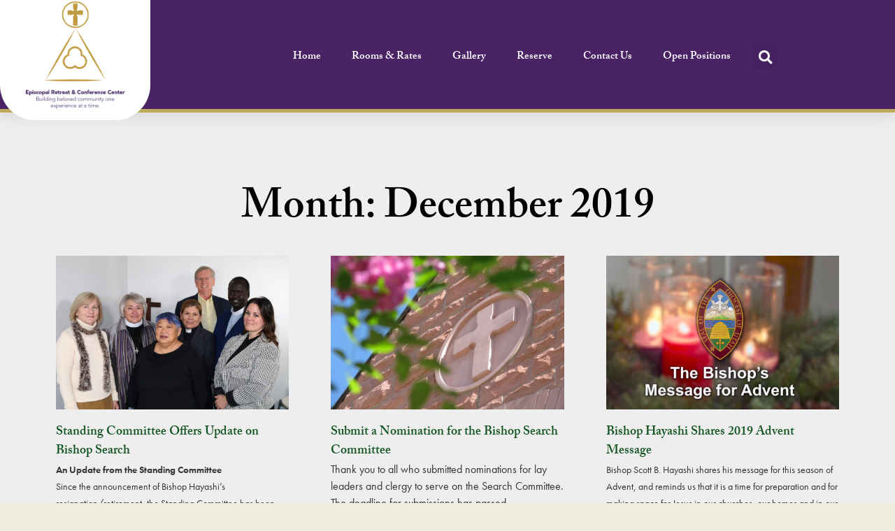

--- FILE ---
content_type: text/html; charset=UTF-8
request_url: https://utaheccu.org/2019/12/
body_size: 12175
content:
<!DOCTYPE html>
<html lang="en-US">
<head>
	<meta charset="UTF-8">
	<meta name="viewport" content="width=device-width, initial-scale=1.0, viewport-fit=cover" />			<meta charset="UTF-8" />
	<meta name="viewport" content="width=device-width, initial-scale=1"/>
	<meta name="generator" content="Spyropress 3.7.0" />
	<link rel="alternate" type="application/rss+xml" title="Episcopal Church Center of Utah RSS Feed" href="https://utaheccu.org/feed/" />
	<link rel="pingback" href="https://utaheccu.org/xmlrpc.php" />
<title>December 2019 &#8211; Episcopal Church Center of Utah</title>
<meta name='robots' content='max-image-preview:large' />
<link rel='dns-prefetch' href='//fonts.googleapis.com' />
<link rel="alternate" type="application/rss+xml" title="Episcopal Church Center of Utah &raquo; Feed" href="https://utaheccu.org/feed/" />
<link rel="alternate" type="application/rss+xml" title="Episcopal Church Center of Utah &raquo; Comments Feed" href="https://utaheccu.org/comments/feed/" />
<script type="text/javascript">
/* <![CDATA[ */
window._wpemojiSettings = {"baseUrl":"https:\/\/s.w.org\/images\/core\/emoji\/15.0.3\/72x72\/","ext":".png","svgUrl":"https:\/\/s.w.org\/images\/core\/emoji\/15.0.3\/svg\/","svgExt":".svg","source":{"concatemoji":"\/wp-includes\/js\/wp-emoji-release.min.js?ver=6.5.3"}};
/*! This file is auto-generated */
!function(i,n){var o,s,e;function c(e){try{var t={supportTests:e,timestamp:(new Date).valueOf()};sessionStorage.setItem(o,JSON.stringify(t))}catch(e){}}function p(e,t,n){e.clearRect(0,0,e.canvas.width,e.canvas.height),e.fillText(t,0,0);var t=new Uint32Array(e.getImageData(0,0,e.canvas.width,e.canvas.height).data),r=(e.clearRect(0,0,e.canvas.width,e.canvas.height),e.fillText(n,0,0),new Uint32Array(e.getImageData(0,0,e.canvas.width,e.canvas.height).data));return t.every(function(e,t){return e===r[t]})}function u(e,t,n){switch(t){case"flag":return n(e,"\ud83c\udff3\ufe0f\u200d\u26a7\ufe0f","\ud83c\udff3\ufe0f\u200b\u26a7\ufe0f")?!1:!n(e,"\ud83c\uddfa\ud83c\uddf3","\ud83c\uddfa\u200b\ud83c\uddf3")&&!n(e,"\ud83c\udff4\udb40\udc67\udb40\udc62\udb40\udc65\udb40\udc6e\udb40\udc67\udb40\udc7f","\ud83c\udff4\u200b\udb40\udc67\u200b\udb40\udc62\u200b\udb40\udc65\u200b\udb40\udc6e\u200b\udb40\udc67\u200b\udb40\udc7f");case"emoji":return!n(e,"\ud83d\udc26\u200d\u2b1b","\ud83d\udc26\u200b\u2b1b")}return!1}function f(e,t,n){var r="undefined"!=typeof WorkerGlobalScope&&self instanceof WorkerGlobalScope?new OffscreenCanvas(300,150):i.createElement("canvas"),a=r.getContext("2d",{willReadFrequently:!0}),o=(a.textBaseline="top",a.font="600 32px Arial",{});return e.forEach(function(e){o[e]=t(a,e,n)}),o}function t(e){var t=i.createElement("script");t.src=e,t.defer=!0,i.head.appendChild(t)}"undefined"!=typeof Promise&&(o="wpEmojiSettingsSupports",s=["flag","emoji"],n.supports={everything:!0,everythingExceptFlag:!0},e=new Promise(function(e){i.addEventListener("DOMContentLoaded",e,{once:!0})}),new Promise(function(t){var n=function(){try{var e=JSON.parse(sessionStorage.getItem(o));if("object"==typeof e&&"number"==typeof e.timestamp&&(new Date).valueOf()<e.timestamp+604800&&"object"==typeof e.supportTests)return e.supportTests}catch(e){}return null}();if(!n){if("undefined"!=typeof Worker&&"undefined"!=typeof OffscreenCanvas&&"undefined"!=typeof URL&&URL.createObjectURL&&"undefined"!=typeof Blob)try{var e="postMessage("+f.toString()+"("+[JSON.stringify(s),u.toString(),p.toString()].join(",")+"));",r=new Blob([e],{type:"text/javascript"}),a=new Worker(URL.createObjectURL(r),{name:"wpTestEmojiSupports"});return void(a.onmessage=function(e){c(n=e.data),a.terminate(),t(n)})}catch(e){}c(n=f(s,u,p))}t(n)}).then(function(e){for(var t in e)n.supports[t]=e[t],n.supports.everything=n.supports.everything&&n.supports[t],"flag"!==t&&(n.supports.everythingExceptFlag=n.supports.everythingExceptFlag&&n.supports[t]);n.supports.everythingExceptFlag=n.supports.everythingExceptFlag&&!n.supports.flag,n.DOMReady=!1,n.readyCallback=function(){n.DOMReady=!0}}).then(function(){return e}).then(function(){var e;n.supports.everything||(n.readyCallback(),(e=n.source||{}).concatemoji?t(e.concatemoji):e.wpemoji&&e.twemoji&&(t(e.twemoji),t(e.wpemoji)))}))}((window,document),window._wpemojiSettings);
/* ]]> */
</script>
<link rel="stylesheet" href="https://use.typekit.net/mfl3qwf.css">
<link rel="stylesheet" type="text/css" href="https://use.typekit.net/mfl3qwf.css"><style id='wp-emoji-styles-inline-css' type='text/css'>

	img.wp-smiley, img.emoji {
		display: inline !important;
		border: none !important;
		box-shadow: none !important;
		height: 1em !important;
		width: 1em !important;
		margin: 0 0.07em !important;
		vertical-align: -0.1em !important;
		background: none !important;
		padding: 0 !important;
	}
</style>
<link rel='stylesheet' id='wp-block-library-css' href='//utaheccu.org/wp-content/cache/wpfc-minified/1nlgwoeq/caewy.css' type='text/css' media='all' />
<style id='classic-theme-styles-inline-css' type='text/css'>
/*! This file is auto-generated */
.wp-block-button__link{color:#fff;background-color:#32373c;border-radius:9999px;box-shadow:none;text-decoration:none;padding:calc(.667em + 2px) calc(1.333em + 2px);font-size:1.125em}.wp-block-file__button{background:#32373c;color:#fff;text-decoration:none}
</style>
<style id='global-styles-inline-css' type='text/css'>
body{--wp--preset--color--black: #000000;--wp--preset--color--cyan-bluish-gray: #abb8c3;--wp--preset--color--white: #ffffff;--wp--preset--color--pale-pink: #f78da7;--wp--preset--color--vivid-red: #cf2e2e;--wp--preset--color--luminous-vivid-orange: #ff6900;--wp--preset--color--luminous-vivid-amber: #fcb900;--wp--preset--color--light-green-cyan: #7bdcb5;--wp--preset--color--vivid-green-cyan: #00d084;--wp--preset--color--pale-cyan-blue: #8ed1fc;--wp--preset--color--vivid-cyan-blue: #0693e3;--wp--preset--color--vivid-purple: #9b51e0;--wp--preset--gradient--vivid-cyan-blue-to-vivid-purple: linear-gradient(135deg,rgba(6,147,227,1) 0%,rgb(155,81,224) 100%);--wp--preset--gradient--light-green-cyan-to-vivid-green-cyan: linear-gradient(135deg,rgb(122,220,180) 0%,rgb(0,208,130) 100%);--wp--preset--gradient--luminous-vivid-amber-to-luminous-vivid-orange: linear-gradient(135deg,rgba(252,185,0,1) 0%,rgba(255,105,0,1) 100%);--wp--preset--gradient--luminous-vivid-orange-to-vivid-red: linear-gradient(135deg,rgba(255,105,0,1) 0%,rgb(207,46,46) 100%);--wp--preset--gradient--very-light-gray-to-cyan-bluish-gray: linear-gradient(135deg,rgb(238,238,238) 0%,rgb(169,184,195) 100%);--wp--preset--gradient--cool-to-warm-spectrum: linear-gradient(135deg,rgb(74,234,220) 0%,rgb(151,120,209) 20%,rgb(207,42,186) 40%,rgb(238,44,130) 60%,rgb(251,105,98) 80%,rgb(254,248,76) 100%);--wp--preset--gradient--blush-light-purple: linear-gradient(135deg,rgb(255,206,236) 0%,rgb(152,150,240) 100%);--wp--preset--gradient--blush-bordeaux: linear-gradient(135deg,rgb(254,205,165) 0%,rgb(254,45,45) 50%,rgb(107,0,62) 100%);--wp--preset--gradient--luminous-dusk: linear-gradient(135deg,rgb(255,203,112) 0%,rgb(199,81,192) 50%,rgb(65,88,208) 100%);--wp--preset--gradient--pale-ocean: linear-gradient(135deg,rgb(255,245,203) 0%,rgb(182,227,212) 50%,rgb(51,167,181) 100%);--wp--preset--gradient--electric-grass: linear-gradient(135deg,rgb(202,248,128) 0%,rgb(113,206,126) 100%);--wp--preset--gradient--midnight: linear-gradient(135deg,rgb(2,3,129) 0%,rgb(40,116,252) 100%);--wp--preset--font-size--small: 13px;--wp--preset--font-size--medium: 20px;--wp--preset--font-size--large: 36px;--wp--preset--font-size--x-large: 42px;--wp--preset--spacing--20: 0.44rem;--wp--preset--spacing--30: 0.67rem;--wp--preset--spacing--40: 1rem;--wp--preset--spacing--50: 1.5rem;--wp--preset--spacing--60: 2.25rem;--wp--preset--spacing--70: 3.38rem;--wp--preset--spacing--80: 5.06rem;--wp--preset--shadow--natural: 6px 6px 9px rgba(0, 0, 0, 0.2);--wp--preset--shadow--deep: 12px 12px 50px rgba(0, 0, 0, 0.4);--wp--preset--shadow--sharp: 6px 6px 0px rgba(0, 0, 0, 0.2);--wp--preset--shadow--outlined: 6px 6px 0px -3px rgba(255, 255, 255, 1), 6px 6px rgba(0, 0, 0, 1);--wp--preset--shadow--crisp: 6px 6px 0px rgba(0, 0, 0, 1);}:where(.is-layout-flex){gap: 0.5em;}:where(.is-layout-grid){gap: 0.5em;}body .is-layout-flex{display: flex;}body .is-layout-flex{flex-wrap: wrap;align-items: center;}body .is-layout-flex > *{margin: 0;}body .is-layout-grid{display: grid;}body .is-layout-grid > *{margin: 0;}:where(.wp-block-columns.is-layout-flex){gap: 2em;}:where(.wp-block-columns.is-layout-grid){gap: 2em;}:where(.wp-block-post-template.is-layout-flex){gap: 1.25em;}:where(.wp-block-post-template.is-layout-grid){gap: 1.25em;}.has-black-color{color: var(--wp--preset--color--black) !important;}.has-cyan-bluish-gray-color{color: var(--wp--preset--color--cyan-bluish-gray) !important;}.has-white-color{color: var(--wp--preset--color--white) !important;}.has-pale-pink-color{color: var(--wp--preset--color--pale-pink) !important;}.has-vivid-red-color{color: var(--wp--preset--color--vivid-red) !important;}.has-luminous-vivid-orange-color{color: var(--wp--preset--color--luminous-vivid-orange) !important;}.has-luminous-vivid-amber-color{color: var(--wp--preset--color--luminous-vivid-amber) !important;}.has-light-green-cyan-color{color: var(--wp--preset--color--light-green-cyan) !important;}.has-vivid-green-cyan-color{color: var(--wp--preset--color--vivid-green-cyan) !important;}.has-pale-cyan-blue-color{color: var(--wp--preset--color--pale-cyan-blue) !important;}.has-vivid-cyan-blue-color{color: var(--wp--preset--color--vivid-cyan-blue) !important;}.has-vivid-purple-color{color: var(--wp--preset--color--vivid-purple) !important;}.has-black-background-color{background-color: var(--wp--preset--color--black) !important;}.has-cyan-bluish-gray-background-color{background-color: var(--wp--preset--color--cyan-bluish-gray) !important;}.has-white-background-color{background-color: var(--wp--preset--color--white) !important;}.has-pale-pink-background-color{background-color: var(--wp--preset--color--pale-pink) !important;}.has-vivid-red-background-color{background-color: var(--wp--preset--color--vivid-red) !important;}.has-luminous-vivid-orange-background-color{background-color: var(--wp--preset--color--luminous-vivid-orange) !important;}.has-luminous-vivid-amber-background-color{background-color: var(--wp--preset--color--luminous-vivid-amber) !important;}.has-light-green-cyan-background-color{background-color: var(--wp--preset--color--light-green-cyan) !important;}.has-vivid-green-cyan-background-color{background-color: var(--wp--preset--color--vivid-green-cyan) !important;}.has-pale-cyan-blue-background-color{background-color: var(--wp--preset--color--pale-cyan-blue) !important;}.has-vivid-cyan-blue-background-color{background-color: var(--wp--preset--color--vivid-cyan-blue) !important;}.has-vivid-purple-background-color{background-color: var(--wp--preset--color--vivid-purple) !important;}.has-black-border-color{border-color: var(--wp--preset--color--black) !important;}.has-cyan-bluish-gray-border-color{border-color: var(--wp--preset--color--cyan-bluish-gray) !important;}.has-white-border-color{border-color: var(--wp--preset--color--white) !important;}.has-pale-pink-border-color{border-color: var(--wp--preset--color--pale-pink) !important;}.has-vivid-red-border-color{border-color: var(--wp--preset--color--vivid-red) !important;}.has-luminous-vivid-orange-border-color{border-color: var(--wp--preset--color--luminous-vivid-orange) !important;}.has-luminous-vivid-amber-border-color{border-color: var(--wp--preset--color--luminous-vivid-amber) !important;}.has-light-green-cyan-border-color{border-color: var(--wp--preset--color--light-green-cyan) !important;}.has-vivid-green-cyan-border-color{border-color: var(--wp--preset--color--vivid-green-cyan) !important;}.has-pale-cyan-blue-border-color{border-color: var(--wp--preset--color--pale-cyan-blue) !important;}.has-vivid-cyan-blue-border-color{border-color: var(--wp--preset--color--vivid-cyan-blue) !important;}.has-vivid-purple-border-color{border-color: var(--wp--preset--color--vivid-purple) !important;}.has-vivid-cyan-blue-to-vivid-purple-gradient-background{background: var(--wp--preset--gradient--vivid-cyan-blue-to-vivid-purple) !important;}.has-light-green-cyan-to-vivid-green-cyan-gradient-background{background: var(--wp--preset--gradient--light-green-cyan-to-vivid-green-cyan) !important;}.has-luminous-vivid-amber-to-luminous-vivid-orange-gradient-background{background: var(--wp--preset--gradient--luminous-vivid-amber-to-luminous-vivid-orange) !important;}.has-luminous-vivid-orange-to-vivid-red-gradient-background{background: var(--wp--preset--gradient--luminous-vivid-orange-to-vivid-red) !important;}.has-very-light-gray-to-cyan-bluish-gray-gradient-background{background: var(--wp--preset--gradient--very-light-gray-to-cyan-bluish-gray) !important;}.has-cool-to-warm-spectrum-gradient-background{background: var(--wp--preset--gradient--cool-to-warm-spectrum) !important;}.has-blush-light-purple-gradient-background{background: var(--wp--preset--gradient--blush-light-purple) !important;}.has-blush-bordeaux-gradient-background{background: var(--wp--preset--gradient--blush-bordeaux) !important;}.has-luminous-dusk-gradient-background{background: var(--wp--preset--gradient--luminous-dusk) !important;}.has-pale-ocean-gradient-background{background: var(--wp--preset--gradient--pale-ocean) !important;}.has-electric-grass-gradient-background{background: var(--wp--preset--gradient--electric-grass) !important;}.has-midnight-gradient-background{background: var(--wp--preset--gradient--midnight) !important;}.has-small-font-size{font-size: var(--wp--preset--font-size--small) !important;}.has-medium-font-size{font-size: var(--wp--preset--font-size--medium) !important;}.has-large-font-size{font-size: var(--wp--preset--font-size--large) !important;}.has-x-large-font-size{font-size: var(--wp--preset--font-size--x-large) !important;}
.wp-block-navigation a:where(:not(.wp-element-button)){color: inherit;}
:where(.wp-block-post-template.is-layout-flex){gap: 1.25em;}:where(.wp-block-post-template.is-layout-grid){gap: 1.25em;}
:where(.wp-block-columns.is-layout-flex){gap: 2em;}:where(.wp-block-columns.is-layout-grid){gap: 2em;}
.wp-block-pullquote{font-size: 1.5em;line-height: 1.6;}
</style>
<link rel='stylesheet' id='a-featured-page-widget-css' href='//utaheccu.org/wp-content/cache/wpfc-minified/q9tbjgmw/caewy.css' type='text/css' media='all' />
<link rel='stylesheet' id='contact-form-7-css' href='//utaheccu.org/wp-content/cache/wpfc-minified/e4uh957q/caewy.css' type='text/css' media='all' />
<link rel='stylesheet' id='cff-css' href='//utaheccu.org/wp-content/cache/wpfc-minified/6lpiu2sp/caewy.css' type='text/css' media='all' />
<link rel='stylesheet' id='swiper-css' href='//utaheccu.org/wp-content/cache/wpfc-minified/duonabsm/caewy.css' type='text/css' media='all' />
<link rel='stylesheet' id='locations-css' href='//utaheccu.org/wp-content/cache/wpfc-minified/komi7v9o/caewy.css' type='text/css' media='all' />
<link rel='stylesheet' id='google-fonts-css' href='https://fonts.googleapis.com/css?family=Roboto%3A400%2C700%2C500%2C400italic%7CVollkorn%3A400%2C400italic%2C700%2C700italic' type='text/css' media='all' />
<link rel='stylesheet' id='elementor-icons-css' href='//utaheccu.org/wp-content/cache/wpfc-minified/qj5tc6ju/caewy.css' type='text/css' media='all' />
<link rel='stylesheet' id='elementor-animations-css' href='//utaheccu.org/wp-content/cache/wpfc-minified/2fv05oh4/caewy.css' type='text/css' media='all' />
<link rel='stylesheet' id='elementor-frontend-css' href='//utaheccu.org/wp-content/cache/wpfc-minified/7v3t1i12/caewy.css' type='text/css' media='all' />
<link rel='stylesheet' id='elementor-pro-css' href='//utaheccu.org/wp-content/cache/wpfc-minified/fwn158p/caewy.css' type='text/css' media='all' />
<link rel='stylesheet' id='font-awesome-5-all-css' href='//utaheccu.org/wp-content/cache/wpfc-minified/kcs0491o/caewy.css' type='text/css' media='all' />
<link rel='stylesheet' id='font-awesome-4-shim-css' href='//utaheccu.org/wp-content/cache/wpfc-minified/lw0vdgc0/caewy.css' type='text/css' media='all' />
<link rel='stylesheet' id='elementor-global-css' href='//utaheccu.org/wp-content/cache/wpfc-minified/23c8810k/caewy.css' type='text/css' media='all' />
<link rel='stylesheet' id='elementor-post-797-css' href='/wp-content/uploads/elementor/css/post-797.css?ver=1716596089' type='text/css' media='all' />
<link rel='stylesheet' id='elementor-post-788-css' href='/wp-content/uploads/elementor/css/post-788.css?ver=1716594785' type='text/css' media='all' />
<link rel='stylesheet' id='elementor-post-907-css' href='/wp-content/uploads/elementor/css/post-907.css?ver=1617203571' type='text/css' media='all' />
<link rel='stylesheet' id='evcal_google_fonts-css' href='//fonts.googleapis.com/css?family=Oswald%3A400%2C300%7COpen+Sans%3A400%2C300&#038;ver=6.5.3' type='text/css' media='screen' />
<link rel='stylesheet' id='evcal_cal_default-css' href='//utaheccu.org/wp-content/cache/wpfc-minified/77k9a9lj/86zjd.css' type='text/css' media='all' />
<link rel='stylesheet' id='evo_font_icons-css' href='//utaheccu.org/wp-content/cache/wpfc-minified/e5xp6xg9/86zjd.css' type='text/css' media='all' />
<link rel='stylesheet' id='evo_fc_styles-css' href='//utaheccu.org/wp-content/cache/wpfc-minified/fp8qta28/caewy.css' type='text/css' media='all' />
<link rel='stylesheet' id='simcal-qtip-css' href='//utaheccu.org/wp-content/cache/wpfc-minified/k27vov8h/caewy.css' type='text/css' media='all' />
<link rel='stylesheet' id='simcal-default-calendar-grid-css' href='//utaheccu.org/wp-content/cache/wpfc-minified/1c90pc9d/caewx.css' type='text/css' media='all' />
<link rel='stylesheet' id='simcal-default-calendar-list-css' href='//utaheccu.org/wp-content/cache/wpfc-minified/d47rmwmc/caewx.css' type='text/css' media='all' />
<link rel='stylesheet' id='bootstrap-css' href='//utaheccu.org/wp-content/cache/wpfc-minified/mcoiy7yt/caewx.css' type='text/css' media='all' />
<link rel='stylesheet' id='fonts-css' href='//utaheccu.org/wp-content/cache/wpfc-minified/9ibmroo3/caewx.css' type='text/css' media='all' />
<link rel='stylesheet' id='font-awesome-css' href='//utaheccu.org/wp-content/cache/wpfc-minified/d7z9er8w/caewx.css' type='text/css' media='all' />
<link rel='stylesheet' id='isotope-css' href='//utaheccu.org/wp-content/cache/wpfc-minified/2m434kde/caewx.css' type='text/css' media='all' />
<link rel='stylesheet' id='flexslider-css' href='//utaheccu.org/wp-content/cache/wpfc-minified/llzs7crp/caewx.css' type='text/css' media='all' />
<link rel='stylesheet' id='owl-carousel-css' href='//utaheccu.org/wp-content/cache/wpfc-minified/m05ovofs/caewx.css' type='text/css' media='all' />
<link rel='stylesheet' id='owl-theme-css' href='//utaheccu.org/wp-content/cache/wpfc-minified/96h609m1/caewx.css' type='text/css' media='all' />
<link rel='stylesheet' id='sidebar-calendar-css' href='//utaheccu.org/wp-content/cache/wpfc-minified/6l5kkmxc/caewx.css' type='text/css' media='all' />
<link rel='stylesheet' id='selectric-css' href='//utaheccu.org/wp-content/cache/wpfc-minified/2pnb5qlw/caewx.css' type='text/css' media='all' />
<link rel='stylesheet' id='datetimepicker-css' href='//utaheccu.org/wp-content/cache/wpfc-minified/d3po7rrc/caewx.css' type='text/css' media='all' />
<link rel='stylesheet' id='megafish-css' href='//utaheccu.org/wp-content/cache/wpfc-minified/mav4lw8f/caewx.css' type='text/css' media='all' />
<link rel='stylesheet' id='superfish-css' href='//utaheccu.org/wp-content/cache/wpfc-minified/e4fqcv9/caewx.css' type='text/css' media='all' />
<link rel='stylesheet' id='stepper-css' href='//utaheccu.org/wp-content/cache/wpfc-minified/kakh3nax/caewx.css' type='text/css' media='all' />
<link rel='stylesheet' id='prettyphoto-css' href='//utaheccu.org/wp-content/cache/wpfc-minified/8xv3nsgx/caewx.css' type='text/css' media='all' />
<link rel='stylesheet' id='style-css' href='//utaheccu.org/wp-content/cache/wpfc-minified/fhoxb5nc/caewx.css' type='text/css' media='all' />
<link rel='stylesheet' id='dynamic-css' href='/wp-content/themes/hotelier/assets/css/dynamic.css?ver=2.0.0' type='text/css' media='all' />
<link rel='stylesheet' id='builder-css' href='/wp-content/themes/hotelier/assets/css/builder.css?ver=2.0.0' type='text/css' media='all' />
<link rel='stylesheet' id='google-fonts-1-css' href='https://fonts.googleapis.com/css?family=Roboto%3A100%2C100italic%2C200%2C200italic%2C300%2C300italic%2C400%2C400italic%2C500%2C500italic%2C600%2C600italic%2C700%2C700italic%2C800%2C800italic%2C900%2C900italic%7CRoboto+Slab%3A100%2C100italic%2C200%2C200italic%2C300%2C300italic%2C400%2C400italic%2C500%2C500italic%2C600%2C600italic%2C700%2C700italic%2C800%2C800italic%2C900%2C900italic&#038;ver=6.5.3' type='text/css' media='all' />
<script type="text/javascript" src="/wp-includes/js/jquery/jquery.min.js?ver=3.7.1" id="jquery-core-js"></script>
<script type="text/javascript" src="/wp-includes/js/jquery/jquery-migrate.min.js?ver=3.4.1" id="jquery-migrate-js"></script>
<script type="text/javascript" src="/wp-content/plugins/custom-facebook-feed-pro/js/cff-scripts.js?ver=6.5.3" id="cffscripts-js"></script>
<script type="text/javascript" src="/wp-content/themes/hotelier-child/assets/js/knockout-3.5.0.js?ver=6.5.3" id="knockout-js"></script>
<script type="text/javascript" src="/wp-content/themes/hotelier-child/assets/js/tl-utils.js?ver=1.1.0" id="tl-utils-js"></script>
<script type="text/javascript" src="/wp-content/themes/hotelier-child/assets/js/locations.js?ver=1.2.0" id="locations-js"></script>
<script type="text/javascript" src="/wp-content/plugins/elementor/assets/lib/font-awesome/js/v4-shims.min.js?ver=2.8.3" id="font-awesome-4-shim-js"></script>
<script type="text/javascript" src="/wp-content/themes/hotelier/assets/js/jquery.min.js?ver=6.5.3" id="spyropress-jquery-js"></script>
<link rel="https://api.w.org/" href="https://utaheccu.org/wp-json/" /><link rel="EditURI" type="application/rsd+xml" title="RSD" href="https://utaheccu.org/xmlrpc.php?rsd" />
<!-- Custom Facebook Feed Custom CSS -->
<style type="text/css">

</style>


<!-- EventON Version -->
<meta name="generator" content="EventON 2.4.6" />

<style type="text/css">.recentcomments a{display:inline !important;padding:0 !important;margin:0 !important;}</style><link rel="icon" href="https://utaheccu.org/wp-content/uploads/2018/12/cropped-favicon-big-1-2-150x150.png" sizes="32x32" />
<link rel="icon" href="https://utaheccu.org/wp-content/uploads/2018/12/cropped-favicon-big-1-2-300x300.png" sizes="192x192" />
<link rel="apple-touch-icon" href="https://utaheccu.org/wp-content/uploads/2018/12/cropped-favicon-big-1-2-300x300.png" />
<meta name="msapplication-TileImage" content="https://utaheccu.org/wp-content/uploads/2018/12/cropped-favicon-big-1-2-300x300.png" />

<!-- BEGIN ExactMetrics v5.3.10 Universal Analytics - https://exactmetrics.com/ -->
<script>
(function(i,s,o,g,r,a,m){i['GoogleAnalyticsObject']=r;i[r]=i[r]||function(){
	(i[r].q=i[r].q||[]).push(arguments)},i[r].l=1*new Date();a=s.createElement(o),
	m=s.getElementsByTagName(o)[0];a.async=1;a.src=g;m.parentNode.insertBefore(a,m)
})(window,document,'script','https://www.google-analytics.com/analytics.js','ga');
  ga('create', 'UA-133236368-1', 'auto');
  ga('send', 'pageview');
</script>
<!-- END ExactMetrics Universal Analytics -->
		<style type="text/css" id="wp-custom-css">
			div.logo {width: 347px; }

.navbar-default { left: 0% !important; }

.menu-trigger, .pre-header { display:none !important; }

.menu-close { opacity:0 !important; visibility:hidden; }

/* .navbar-default { background-color:#00205c; border-top-color:#ffb814;} */

/* div.book-nw {background-color:#378df4;} */

/* #footer {background-color: #00205c !important;} */

p {line-height: 17px; }

/** Start Envato Elements CSS: Self-published author (99-3-da4c37224927ebf65b12916551e53d7d) **/

/* Kit 84 Custom Styles - apply under advanced on the element to affect */
/* Books Slider Overlay Removal */
.envato-kit-84-book-slider.elementor-skin-slideshow .elementor-thumbnails-swiper .swiper-slide:not(.swiper-slide-active):after {
	background-color: transparent;
}
/* Icon scrolling overlay */
.envato-kit-84-social-overlay{
	bottom: 40% !important;
}

.envato-kit-84-carousel .swiper-slide-next,
.envato-kit-84-carousel .swiper-slide-prev{
	padding: 10% 6% 10% 5%;
 transition: ease-in-out .5s;
}

/* .swiper-pagination-bullets span:not(.swiper-pagination-bullet-active){
	background: #999 !important;
} */
.envato-kit-84-coverflow .swiper-slide-shadow-right,
.envato-kit-84-coverflow .swiper-slide-shadow-left{
	display: none;
}

/** End Envato Elements CSS: Self-published author (99-3-da4c37224927ebf65b12916551e53d7d) **/



/** Start Envato Elements CSS: Kit 30 (33-3-f2d4515681d0cdeb2a000d0405e47669) **/

.envato-kit-30-phone-overlay {
	position: absolute !important;
	display: block !important;
	top: 0%;
	left: 0%;
	right: 0%;
	margin: auto;
	z-index: 1;
}

/** End Envato Elements CSS: Kit 30 (33-3-f2d4515681d0cdeb2a000d0405e47669) **/



/** Start Envato Elements CSS: Law Firm (96-3-ffb8a1249063ae6f640b27091bae4b26) **/

/* Kit 93 Custom Styles */
.envato-kit-93-inline-block{
	display: inline-block;
}

.envato-kit-93-drop-cap .elementor-drop-cap-letter{
	margin-top: 18px;
	margin-left: 15px;
}

.envato-kit-93-button .elementor-button{
	width: 100%;
}

/** End Envato Elements CSS: Law Firm (96-3-ffb8a1249063ae6f640b27091bae4b26) **/

.elementor-tab-title{
	font-family: adobe-caslon-pro, 'Alike', serif !important;
}


/** Start Envato Elements CSS: Winery (89-3-caa589d723d52042b24b880dea8598fd) **/

/* Kit 98 Custom Styles - apply under Advanced to the element they affect */
/* Subheading side line */
.envato-kit-98-line-before .elementor-heading-title:before {
	  content: '';
	  border-bottom: 1px solid;
    width: 48px;
    height: 1px;
    margin-right: 11px;
    display: inline-block;
    margin-bottom: 3px;
    opacity: .6;
}
/* Subheading lines on both sides */
.envato-kit-98-line-sides .elementor-heading-title:before {
	  content: '';
	  border-bottom: 1px solid;
    width: 48px;
    height: 1px;
    margin-right: 11px;
    display: inline-block;
    margin-bottom: 3px;
    opacity: .6;
}
.envato-kit-98-line-sides .elementor-heading-title:after {
	  content: '';
	  border-bottom: 1px solid;
    width: 48px;
    height: 1px;
    margin-left: 11px;
    display: inline-block;
    margin-bottom: 3px;
    opacity: .6;
}
/* Slider overlay */
.envato-kit-98-overlay .elementor-background-overlay{
   background: linear-gradient(to right, rgba(255,255,255,.1) 20%,rgba(255,255,255,1) 100%);
   mix-blend-mode: unset !important; 
	

}

/** End Envato Elements CSS: Winery (89-3-caa589d723d52042b24b880dea8598fd) **/



/** Start Envato Elements CSS: Kit 70 (73-3-f64f7bd8e81de57bc1df72206fdbe45a) **/

/* Newsletter Placeholder Text Alignment */
.envato-kit-70-subscribe-form-inline .elementor-field-type-email input {
	padding-left: 27px;
}

/** End Envato Elements CSS: Kit 70 (73-3-f64f7bd8e81de57bc1df72206fdbe45a) **/


body { background-color: #EFECDE;
}


/** Start Envato Elements CSS: Interior Design (120-3-c4da1c047f68bbfb48ee16a0142e7181) **/

/* Elements for WordPress Kit 117 Custom Styling - class names are applied to the Advanced settings of the element they effect */

.envato-kit-117-center-position .elementor-icon-box-wrapper {
	justify-content: center;
}

.envato-kit-117-special-padding #form-field-message {
	padding: 15px 20px 30px 27px;
}
.envato-kit-117-padding-left .elementor-field-textual.elementor-size-lg {
	padding: 7px 27px;
}
/* Image hovers */
.elementor-element.envato-kit-117-img-hover:hover .elementor-widget.elementor-widget-heading .elementor-heading-title, #elementor .elementor-element.envato-kit-117-img-hover:hover .elementor-widget.elementor-widget-heading .elementor-heading-title {
	    color: rgba(255, 255, 255, 1);
}

.elementor-element.envato-kit-117-img-hover .elementor-heading-title {
	transition: color .6s ease;
}
/* Buttons */
.envato-kit-117-margin-top .elementor-button {
	margin-top: 19px;
}
.envato-kit-117-button-full .elementor-button {
	width: 100%;
}
/*slider*/
.envato-kit-117-slider .slick-dots{
padding-bottom: 40px !important;
}
.envato-kit-117-slider .slick-dots button::before{
	content:"\f0c8" !important;
}
.envato-kit-117-carousel .swiper-pagination-bullet{
	border-radius: 0px;
}
.envato-kit-117-carousel .swiper-slide-active
{
padding-bottom: 40px;
	margin-top: -40px;
transition: all ease-in-out .5s;
}

/** End Envato Elements CSS: Interior Design (120-3-c4da1c047f68bbfb48ee16a0142e7181) **/

.elementor-752 .elementor-element.elementor-element-e023e61 .elementor-slide-button {
    font-family: "adobe-caslon-pro", adobe-caslon-pro;
    font-size: 20px;
    padding-top: 18px;
}		</style>
		</head>
<body class="archive date safari iphone elementor-default elementor-template-full-width elementor-page-907">

		<div data-elementor-type="header" data-elementor-id="797" class="elementor elementor-797 elementor-location-header" data-elementor-settings="[]">
			<div class="elementor-inner">
				<div class="elementor-section-wrap">
							<header class="elementor-element elementor-element-6291a1fe elementor-section-content-middle elementor-section-height-min-height elementor-section-boxed elementor-section-height-default elementor-section-items-middle elementor-section elementor-top-section" data-id="6291a1fe" data-element_type="section" data-settings="{&quot;background_background&quot;:&quot;classic&quot;,&quot;sticky&quot;:&quot;top&quot;,&quot;sticky_on&quot;:[&quot;desktop&quot;,&quot;tablet&quot;],&quot;sticky_offset&quot;:0,&quot;sticky_effects_offset&quot;:0}">
						<div class="elementor-container elementor-column-gap-no">
				<div class="elementor-row">
				<div class="elementor-element elementor-element-4e1451f0 elementor-column elementor-col-25 elementor-top-column" data-id="4e1451f0" data-element_type="column" data-settings="{&quot;background_background&quot;:&quot;classic&quot;}">
			<div class="elementor-column-wrap  elementor-element-populated">
					<div class="elementor-widget-wrap">
				<div class="elementor-element elementor-element-17bf1a6 elementor-widget elementor-widget-image" data-id="17bf1a6" data-element_type="widget" data-widget_type="image.default">
				<div class="elementor-widget-container">
					<div class="elementor-image">
											<a data-elementor-open-lightbox="" href="https://utaheccu.org">
							<img width="726" height="726" src="https://utaheccu.org/wp-content/uploads/ERCClogofinal2.png" class="attachment-large size-large" alt="" decoding="async" fetchpriority="high" srcset="https://utaheccu.org/wp-content/uploads/ERCClogofinal2.png 776w, https://utaheccu.org/wp-content/uploads/ERCClogofinal2-300x300.png 300w, https://utaheccu.org/wp-content/uploads/ERCClogofinal2-150x150.png 150w, https://utaheccu.org/wp-content/uploads/ERCClogofinal2-768x768.png 768w" sizes="(max-width: 726px) 100vw, 726px" data-id="5755" />								</a>
											</div>
				</div>
				</div>
						</div>
			</div>
		</div>
				<div class="elementor-element elementor-element-6de2b3e8 elementor-column elementor-col-25 elementor-top-column" data-id="6de2b3e8" data-element_type="column">
			<div class="elementor-column-wrap  elementor-element-populated">
					<div class="elementor-widget-wrap">
				<div class="elementor-element elementor-element-14fc5589 elementor-nav-menu__align-right elementor-nav-menu--stretch elementor-nav-menu--indicator-angle elementor-nav-menu--dropdown-tablet elementor-nav-menu__text-align-aside elementor-nav-menu--toggle elementor-nav-menu--burger elementor-widget elementor-widget-nav-menu" data-id="14fc5589" data-element_type="widget" data-settings="{&quot;full_width&quot;:&quot;stretch&quot;,&quot;sticky&quot;:&quot;top&quot;,&quot;sticky_on&quot;:[&quot;desktop&quot;,&quot;tablet&quot;],&quot;layout&quot;:&quot;horizontal&quot;,&quot;toggle&quot;:&quot;burger&quot;,&quot;sticky_offset&quot;:0,&quot;sticky_effects_offset&quot;:0}" data-widget_type="nav-menu.default">
				<div class="elementor-widget-container">
						<nav role="navigation" class="elementor-nav-menu--main elementor-nav-menu__container elementor-nav-menu--layout-horizontal e--pointer-underline e--animation-fade"><ul id="menu-1-14fc5589" class="elementor-nav-menu"><li><a href="https://utaheccu.org/" class="elementor-item">Home</a></li>
<li><a href="https://utaheccu.org/rates/" class="elementor-item">Rooms &#038; Rates</a></li>
<li><a href="https://utaheccu.org/gallery/" class="elementor-item">Gallery</a></li>
<li><a href="https://utaheccu.org/reserve/" class="elementor-item">Reserve</a></li>
<li><a href="https://utaheccu.org/contact-us/" class="elementor-item">Contact Us</a></li>
<li><a href="https://www.episcopal-ut.org/open-positions/" class="elementor-item">Open Positions</a></li>
</ul></nav>
					<div class="elementor-menu-toggle" role="button" tabindex="0" aria-label="Menu Toggle" aria-expanded="false">
			<i class="eicon-menu-bar" aria-hidden="true"></i>
			<span class="elementor-screen-only">Menu</span>
		</div>
			<nav class="elementor-nav-menu--dropdown elementor-nav-menu__container" role="navigation" aria-hidden="true"><ul id="menu-2-14fc5589" class="elementor-nav-menu"><li><a href="https://utaheccu.org/" class="elementor-item">Home</a></li>
<li><a href="https://utaheccu.org/rates/" class="elementor-item">Rooms &#038; Rates</a></li>
<li><a href="https://utaheccu.org/gallery/" class="elementor-item">Gallery</a></li>
<li><a href="https://utaheccu.org/reserve/" class="elementor-item">Reserve</a></li>
<li><a href="https://utaheccu.org/contact-us/" class="elementor-item">Contact Us</a></li>
<li><a href="https://www.episcopal-ut.org/open-positions/" class="elementor-item">Open Positions</a></li>
</ul></nav>
				</div>
				</div>
						</div>
			</div>
		</div>
				<div class="elementor-element elementor-element-a63f0ed elementor-column elementor-col-25 elementor-top-column" data-id="a63f0ed" data-element_type="column">
			<div class="elementor-column-wrap  elementor-element-populated">
					<div class="elementor-widget-wrap">
				<div class="elementor-element elementor-element-f9d095d elementor-search-form--skin-full_screen elementor-hidden-phone elementor-hidden-tablet elementor-widget elementor-widget-search-form" data-id="f9d095d" data-element_type="widget" data-settings="{&quot;skin&quot;:&quot;full_screen&quot;}" data-widget_type="search-form.default">
				<div class="elementor-widget-container">
					<form class="elementor-search-form" role="search" action="https://utaheccu.org" method="get">
			 
						<div class="elementor-search-form__toggle">
				<i aria-hidden="true" class="fas fa-search"></i>				<span class="elementor-screen-only">Search</span>
			</div>
						<div class="elementor-search-form__container">
								<input placeholder="Search..." class="elementor-search-form__input" type="search" name="s" title="Search" value="">
																<div class="dialog-lightbox-close-button dialog-close-button">
					<i class="eicon-close" aria-hidden="true"></i>
					<span class="elementor-screen-only">Close</span>
				</div>
							</div>
		</form>
				</div>
				</div>
						</div>
			</div>
		</div>
				<div class="elementor-element elementor-element-68cee7bb elementor-column elementor-col-25 elementor-top-column" data-id="68cee7bb" data-element_type="column">
			<div class="elementor-column-wrap">
					<div class="elementor-widget-wrap">
						</div>
			</div>
		</div>
						</div>
			</div>
		</header>
						</div>
			</div>
		</div>
				<div data-elementor-type="archive" data-elementor-id="907" class="elementor elementor-907 elementor-bc-flex-widget elementor-location-archive" data-elementor-settings="[]">
			<div class="elementor-inner">
				<div class="elementor-section-wrap">
							<section class="elementor-element elementor-element-26e1ae50 elementor-section-boxed elementor-section-height-default elementor-section-height-default elementor-section elementor-top-section" data-id="26e1ae50" data-element_type="section" data-settings="{&quot;background_background&quot;:&quot;classic&quot;}">
						<div class="elementor-container elementor-column-gap-default">
				<div class="elementor-row">
				<div class="elementor-element elementor-element-71d72923 elementor-column elementor-col-100 elementor-top-column" data-id="71d72923" data-element_type="column">
			<div class="elementor-column-wrap  elementor-element-populated">
					<div class="elementor-widget-wrap">
				<div class="elementor-element elementor-element-14221264 elementor-widget elementor-widget-theme-archive-title elementor-page-title elementor-widget-heading" data-id="14221264" data-element_type="widget" data-widget_type="theme-archive-title.default">
				<div class="elementor-widget-container">
			<h1 class="elementor-heading-title elementor-size-default">Month: December 2019</h1>		</div>
				</div>
				<div class="elementor-element elementor-element-5e2250bf elementor-grid-3 elementor-grid-tablet-2 elementor-grid-mobile-1 elementor-posts--thumbnail-top elementor-widget elementor-widget-archive-posts" data-id="5e2250bf" data-element_type="widget" data-settings="{&quot;archive_classic_row_gap&quot;:{&quot;unit&quot;:&quot;px&quot;,&quot;size&quot;:39,&quot;sizes&quot;:[]},&quot;archive_classic_columns&quot;:&quot;3&quot;,&quot;archive_classic_columns_tablet&quot;:&quot;2&quot;,&quot;archive_classic_columns_mobile&quot;:&quot;1&quot;}" data-widget_type="archive-posts.archive_classic">
				<div class="elementor-widget-container">
					<div class="elementor-posts-container elementor-posts elementor-posts--skin-classic elementor-grid">
				<article class="elementor-post elementor-grid-item post-5304 post type-post status-publish format-standard has-post-thumbnail hentry category-front-page category-news-events post-1 odd">
				<a class="elementor-post__thumbnail__link" href="https://utaheccu.org/2019/12/16/search-committee-offers-update-on-bishop-search/">
			<div class="elementor-post__thumbnail"><img width="1105" height="711" src="https://utaheccu.org/wp-content/uploads/fCEEjbXRQfbghWzarUUQ_thumb_25ea.jpg" class="attachment-full size-full" alt="" decoding="async" srcset="https://utaheccu.org/wp-content/uploads/fCEEjbXRQfbghWzarUUQ_thumb_25ea.jpg 1105w, https://utaheccu.org/wp-content/uploads/fCEEjbXRQfbghWzarUUQ_thumb_25ea-300x193.jpg 300w, https://utaheccu.org/wp-content/uploads/fCEEjbXRQfbghWzarUUQ_thumb_25ea-1024x659.jpg 1024w, https://utaheccu.org/wp-content/uploads/fCEEjbXRQfbghWzarUUQ_thumb_25ea-768x494.jpg 768w" sizes="(max-width: 1105px) 100vw, 1105px" data-id="5309" /></div>
		</a>
				<div class="elementor-post__text">
				<h3 class="elementor-post__title">
			<a href="https://utaheccu.org/2019/12/16/search-committee-offers-update-on-bishop-search/">
				Standing Committee Offers Update on Bishop Search			</a>
		</h3>
				<div class="elementor-post__excerpt">
			<p><strong>An Update from the Standing Committee</strong></p>
<p>Since the announcement of Bishop Hayashi’s resignation/retirement, the Standing Committee has been meeting regularly to build the necessary foundation to launch a bishop search and transition process and to lay the groundwork for calling &hellip;</p>		</div>
					<a class="elementor-post__read-more" href="https://utaheccu.org/2019/12/16/search-committee-offers-update-on-bishop-search/">
				 			</a>
				</div>
				</article>
				<article class="elementor-post elementor-grid-item post-5305 post type-post status-publish format-standard has-post-thumbnail hentry category-front-page category-news post-2 even alt">
				<a class="elementor-post__thumbnail__link" href="https://utaheccu.org/2019/12/17/submit-a-nomination-for-the-bishop-search-committee/">
			<div class="elementor-post__thumbnail"><img width="3264" height="2448" src="https://utaheccu.org/wp-content/uploads/IMG_2689.jpg" class="attachment-full size-full" alt="" decoding="async" srcset="https://utaheccu.org/wp-content/uploads/IMG_2689.jpg 3264w, https://utaheccu.org/wp-content/uploads/IMG_2689-300x225.jpg 300w, https://utaheccu.org/wp-content/uploads/IMG_2689-768x576.jpg 768w, https://utaheccu.org/wp-content/uploads/IMG_2689-1024x768.jpg 1024w" sizes="(max-width: 3264px) 100vw, 3264px" data-id="5217" /></div>
		</a>
				<div class="elementor-post__text">
				<h3 class="elementor-post__title">
			<a href="https://utaheccu.org/2019/12/17/submit-a-nomination-for-the-bishop-search-committee/">
				Submit a Nomination for the Bishop Search Committee			</a>
		</h3>
				<div class="elementor-post__excerpt">
			<div>Thank you to all who submitted nominations for lay leaders and clergy to serve on the Search Committee. The deadline for submissions has passed.</div>
<div></div>
<div>&#8212;&#8212;&#8212;&#8212;&#8212;&#8212;&#8212;&#8212;&#8212;&#8212;&#8212;&#8212;&#8212;&#8212;&#8212;&#8212;&#8212;&#8212;&#8212;&#8212;&#8212;&#8212;&#8212;&#8212;&#8212;&#8212;&#8212;&#8212;&#8212;&#8212;&#8212;&#8212;&#8212;&#8212;&#8212;&#8212;&#8212;&#8212;&#8212;&#8212;&#8212;&#8212;&#8212;&#8212;&#8212;&#8212;&#8212;&#8212;&#8212;&#8212;&#8212;&#8212;&#8212;&#8212;&#8212;&#8212;&#8212;&#8212;&#8212;&#8212;&#8212;&#8212;&#8212;&#8212;&#8212;&#8212;&#8212;&#8211;</div>&hellip;		</div>
					<a class="elementor-post__read-more" href="https://utaheccu.org/2019/12/17/submit-a-nomination-for-the-bishop-search-committee/">
				 			</a>
				</div>
				</article>
				<article class="elementor-post elementor-grid-item post-5291 post type-post status-publish format-standard has-post-thumbnail hentry category-news post-3 odd">
				<a class="elementor-post__thumbnail__link" href="https://utaheccu.org/2019/12/04/bishop-hayashi-shares-2019-advent-message/">
			<div class="elementor-post__thumbnail"><img width="934" height="612" src="https://utaheccu.org/wp-content/uploads/Screen-Shot-2019-12-04-at-10.21.15-AM.png" class="attachment-full size-full" alt="" decoding="async" loading="lazy" srcset="https://utaheccu.org/wp-content/uploads/Screen-Shot-2019-12-04-at-10.21.15-AM.png 934w, https://utaheccu.org/wp-content/uploads/Screen-Shot-2019-12-04-at-10.21.15-AM-300x197.png 300w, https://utaheccu.org/wp-content/uploads/Screen-Shot-2019-12-04-at-10.21.15-AM-768x503.png 768w" sizes="(max-width: 934px) 100vw, 934px" data-id="5292" /></div>
		</a>
				<div class="elementor-post__text">
				<h3 class="elementor-post__title">
			<a href="https://utaheccu.org/2019/12/04/bishop-hayashi-shares-2019-advent-message/">
				Bishop Hayashi Shares 2019 Advent Message			</a>
		</h3>
				<div class="elementor-post__excerpt">
			<p>Bishop Scott B. Hayashi shares his message for this season of Advent, and reminds us that it is a time for preparation and for making space for Jesus in our churches, our homes and in our hearts. Watch the message &hellip;</p>		</div>
					<a class="elementor-post__read-more" href="https://utaheccu.org/2019/12/04/bishop-hayashi-shares-2019-advent-message/">
				 			</a>
				</div>
				</article>
				<article class="elementor-post elementor-grid-item post-5285 post type-post status-publish format-standard has-post-thumbnail hentry category-news post-4 even alt">
				<a class="elementor-post__thumbnail__link" href="https://utaheccu.org/2019/12/03/reminder-from-the-standing-committee-about-electors-for-bishops-search/">
			<div class="elementor-post__thumbnail"><img width="2560" height="1707" src="https://utaheccu.org/wp-content/uploads/IMG_5518-scaled.jpg" class="attachment-full size-full" alt="" decoding="async" loading="lazy" srcset="https://utaheccu.org/wp-content/uploads/IMG_5518-scaled.jpg 2560w, https://utaheccu.org/wp-content/uploads/IMG_5518-300x200.jpg 300w, https://utaheccu.org/wp-content/uploads/IMG_5518-1024x683.jpg 1024w, https://utaheccu.org/wp-content/uploads/IMG_5518-768x512.jpg 768w, https://utaheccu.org/wp-content/uploads/IMG_5518-1536x1024.jpg 1536w, https://utaheccu.org/wp-content/uploads/IMG_5518-2048x1365.jpg 2048w" sizes="(max-width: 2560px) 100vw, 2560px" data-id="5290" /></div>
		</a>
				<div class="elementor-post__text">
				<h3 class="elementor-post__title">
			<a href="https://utaheccu.org/2019/12/03/reminder-from-the-standing-committee-about-electors-for-bishops-search/">
				Reminder from the Standing Committee About Electors for Bishop&#8217;s Search			</a>
		</h3>
				<div class="elementor-post__excerpt">
			<div>Per the Canons for the Episcopal Diocese of Utah, the Search/Nomination Committee for a Bishop search shall be elected by a committee of electors. The lay elector committee is made up of one (1) lay person from each congregation chosen </div>&hellip;		</div>
					<a class="elementor-post__read-more" href="https://utaheccu.org/2019/12/03/reminder-from-the-standing-committee-about-electors-for-bishops-search/">
				 			</a>
				</div>
				</article>
				</div>
				</div>
				</div>
						</div>
			</div>
		</div>
						</div>
			</div>
		</section>
						</div>
			</div>
		</div>
				<div data-elementor-type="footer" data-elementor-id="788" class="elementor elementor-788 elementor-location-footer" data-elementor-settings="[]">
			<div class="elementor-inner">
				<div class="elementor-section-wrap">
							<section class="elementor-element elementor-element-adac3a5 elementor-section-boxed elementor-section-height-default elementor-section-height-default elementor-section elementor-top-section" data-id="adac3a5" data-element_type="section" data-settings="{&quot;background_background&quot;:&quot;classic&quot;}">
						<div class="elementor-container elementor-column-gap-default">
				<div class="elementor-row">
				<div class="elementor-element elementor-element-1e0b3c0 elementor-column elementor-col-33 elementor-top-column" data-id="1e0b3c0" data-element_type="column" data-settings="{&quot;background_background&quot;:&quot;classic&quot;}">
			<div class="elementor-column-wrap  elementor-element-populated">
					<div class="elementor-widget-wrap">
				<div class="elementor-element elementor-element-59cf551 elementor-widget elementor-widget-image" data-id="59cf551" data-element_type="widget" data-widget_type="image.default">
				<div class="elementor-widget-container">
					<div class="elementor-image">
										<img width="726" height="726" src="https://utaheccu.org/wp-content/uploads/ERCClogofinal2-768x768.png" class="attachment-medium_large size-medium_large" alt="" decoding="async" loading="lazy" srcset="https://utaheccu.org/wp-content/uploads/ERCClogofinal2-768x768.png 768w, https://utaheccu.org/wp-content/uploads/ERCClogofinal2-300x300.png 300w, https://utaheccu.org/wp-content/uploads/ERCClogofinal2-150x150.png 150w, https://utaheccu.org/wp-content/uploads/ERCClogofinal2.png 776w" sizes="(max-width: 726px) 100vw, 726px" data-id="5755" />											</div>
				</div>
				</div>
						</div>
			</div>
		</div>
				<div class="elementor-element elementor-element-6e7e82d elementor-column elementor-col-33 elementor-top-column" data-id="6e7e82d" data-element_type="column">
			<div class="elementor-column-wrap  elementor-element-populated">
					<div class="elementor-widget-wrap">
				<div class="elementor-element elementor-element-0418dd1 elementor-widget elementor-widget-text-editor" data-id="0418dd1" data-element_type="widget" data-widget_type="text-editor.default">
				<div class="elementor-widget-container">
					<div class="elementor-text-editor elementor-clearfix"><p>Located in Downtown Salt Lake City<br />75 S 200 E, Salt Lake City, UT 84111</p><p>Telephone: 801-322-4131</p></div>
				</div>
				</div>
						</div>
			</div>
		</div>
				<div class="elementor-element elementor-element-0c5fc4b elementor-column elementor-col-33 elementor-top-column" data-id="0c5fc4b" data-element_type="column">
			<div class="elementor-column-wrap  elementor-element-populated">
					<div class="elementor-widget-wrap">
				<div class="elementor-element elementor-element-68e4cbf elementor-widget elementor-widget-image" data-id="68e4cbf" data-element_type="widget" data-widget_type="image.default">
				<div class="elementor-widget-container">
					<div class="elementor-image">
										<img width="393" height="679" src="https://utaheccu.org/wp-content/uploads/2018/12/seal_large.png" class="attachment-large size-large" alt="" decoding="async" loading="lazy" srcset="https://utaheccu.org/wp-content/uploads/2018/12/seal_large.png 393w, https://utaheccu.org/wp-content/uploads/2018/12/seal_large-174x300.png 174w" sizes="(max-width: 393px) 100vw, 393px" data-id="163" />											</div>
				</div>
				</div>
				<div class="elementor-element elementor-element-6e1ba0b elementor-widget elementor-widget-text-editor" data-id="6e1ba0b" data-element_type="widget" data-widget_type="text-editor.default">
				<div class="elementor-widget-container">
					<div class="elementor-text-editor elementor-clearfix"><p>For questions, contact glindemann@episcopal-ut.org</p></div>
				</div>
				</div>
				<div class="elementor-element elementor-element-a594229 elementor-widget elementor-widget-heading" data-id="a594229" data-element_type="widget" data-widget_type="heading.default">
				<div class="elementor-widget-container">
			<p class="elementor-heading-title elementor-size-default">© 2022 Episcopal Diocese of Utah, All Rights Reserved.</p>		</div>
				</div>
						</div>
			</div>
		</div>
						</div>
			</div>
		</section>
						</div>
			</div>
		</div>
		
		<script type="text/javascript">
		/*<![CDATA[*/
		var gmapstyles = 'default';
		/* ]]> */
		</script>		
		<link rel='stylesheet' id='eventon_dynamic_styles-css' href='//utaheccu.org/wp-content/cache/wpfc-minified/dv9qrf4o/86zjd.css' type='text/css' media='all' />
<link rel='stylesheet' id='elementor-icons-shared-0-css' href='//utaheccu.org/wp-content/cache/wpfc-minified/eitpn0p3/caewx.css' type='text/css' media='all' />
<link rel='stylesheet' id='elementor-icons-fa-solid-css' href='//utaheccu.org/wp-content/cache/wpfc-minified/fgin6jcm/caewx.css' type='text/css' media='all' />
<script type="text/javascript" id="contact-form-7-js-extra">
/* <![CDATA[ */
var wpcf7 = {"apiSettings":{"root":"https:\/\/utaheccu.org\/wp-json\/contact-form-7\/v1","namespace":"contact-form-7\/v1"},"cached":"1"};
/* ]]> */
</script>
<script type="text/javascript" src="/wp-content/plugins/contact-form-7/includes/js/scripts.js?ver=5.1.6" id="contact-form-7-js"></script>
<script type="text/javascript" src="/wp-content/plugins/elementor/assets/lib/swiper/swiper.min.js?ver=4.4.6" id="swiper-js"></script>
<script type="text/javascript" src="/wp-content/plugins/google-calendar-events/assets/js/vendor/jquery.qtip.min.js?ver=3.1.22" id="simcal-qtip-js"></script>
<script type="text/javascript" src="/wp-content/plugins/google-calendar-events/assets/js/vendor/moment.min.js?ver=3.1.22" id="simcal-fullcal-moment-js"></script>
<script type="text/javascript" src="/wp-content/plugins/google-calendar-events/assets/js/vendor/moment-timezone-with-data.min.js?ver=3.1.22" id="simcal-moment-timezone-js"></script>
<script type="text/javascript" id="simcal-default-calendar-js-extra">
/* <![CDATA[ */
var simcal_default_calendar = {"ajax_url":"\/wp-admin\/admin-ajax.php","nonce":"234c0bc40f","locale":"en_US","text_dir":"ltr","months":{"full":["January","February","March","April","May","June","July","August","September","October","November","December"],"short":["Jan","Feb","Mar","Apr","May","Jun","Jul","Aug","Sep","Oct","Nov","Dec"]},"days":{"full":["Sunday","Monday","Tuesday","Wednesday","Thursday","Friday","Saturday"],"short":["Sun","Mon","Tue","Wed","Thu","Fri","Sat"]},"meridiem":{"AM":"AM","am":"am","PM":"PM","pm":"pm"}};
/* ]]> */
</script>
<script type="text/javascript" src="/wp-content/plugins/google-calendar-events/assets/js/default-calendar.min.js?ver=3.1.22" id="simcal-default-calendar-js"></script>
<script type="text/javascript" src="/wp-content/themes/hotelier/assets/js/bootstrap.min.js?ver=6.5.3" id="jquery-bootstrap-js"></script>
<script type="text/javascript" id="jquery-easing-js-extra">
/* <![CDATA[ */
var theme_settings = {"site_assets":"https:\/\/utaheccu.org\/wp-content\/themes\/hotelier\/assets\/","ajax_url":"https:\/\/utaheccu.org\/wp-admin\/admin-ajax.php","twitter_feed":"https:\/\/utaheccu.org\/wp-admin\/admin-ajax.php?action=spyropress_twitter_tweets"};
/* ]]> */
</script>
<script type="text/javascript" src="/wp-content/themes/hotelier/assets/js/jquery.easing.min.js?ver=6.5.3" id="jquery-easing-js"></script>
<script type="text/javascript" src="/wp-content/themes/hotelier/assets/js/superfish/js/hoverIntent.js?ver=6.5.3" id="jquery-hoverIntent-js"></script>
<script type="text/javascript" src="/wp-content/themes/hotelier/assets/js/superfish/js/superfish.js?ver=6.5.3" id="jquery-superfish-js"></script>
<script type="text/javascript" src="/wp-content/themes/hotelier/assets/js/flexslider/jquery.flexslider.js?ver=6.5.3" id="jquery-flexslider-js"></script>
<script type="text/javascript" src="/wp-content/themes/hotelier/assets/js/owl-carousel/owl.carousel.min.js?ver=6.5.3" id="jquery-carousel-js"></script>
<script type="text/javascript" src="/wp-content/themes/hotelier/assets/js/selectric-selectbox/jquery.selectric.js?ver=6.5.3" id="jquery-selectric-js"></script>
<script type="text/javascript" src="/wp-content/themes/hotelier/assets/js/datetimepicker/moment.min.js?ver=6.5.3" id="jquery-moment-js"></script>
<script type="text/javascript" src="/wp-content/themes/hotelier/assets/js/datetimepicker/bootstrap-datetimepicker.js?ver=6.5.3" id="jquery-datetimepicker-js"></script>
<script type="text/javascript" src="/wp-content/themes/hotelier/assets/js/isotope/isotope.pkgd.js?ver=6.5.3" id="jquery-isotope-js"></script>
<script type="text/javascript" src="/wp-content/themes/hotelier/assets/js/stepper/jquery.fs.stepper.min.js?ver=6.5.3" id="jquery-stepper-js"></script>
<script type="text/javascript" src="https://maps.googleapis.com/maps/api/js?key=AIzaSyALipgC2Tvx2vHHBvvH1rdQ8OB0c97vojA&amp;ver=6.5.3" id="gmap-api-js"></script>
<script type="text/javascript" src="/wp-content/themes/hotelier/assets/js/gmap/gmaps.js?ver=6.5.3" id="jquery-gmap-js"></script>
<script type="text/javascript" src="/wp-content/themes/hotelier/assets/js/jquery.prettyphoto.js?ver=6.5.3" id="jquery-prettyphoto-js"></script>
<script type="text/javascript" src="/wp-content/themes/hotelier/assets/js/main.js?ver=6.5.3" id="custom-script-js"></script>
<script type="text/javascript" src="/wp-content/plugins/google-calendar-events/assets/js/vendor/imagesloaded.pkgd.min.js?ver=3.1.22" id="simplecalendar-imagesloaded-js"></script>
<script type="text/javascript" src="/wp-content/plugins/elementor-pro/assets/lib/smartmenus/jquery.smartmenus.min.js?ver=1.0.1" id="smartmenus-js"></script>
<script type="text/javascript" src="/wp-includes/js/imagesloaded.min.js?ver=5.0.0" id="imagesloaded-js"></script>
<script type="text/javascript" src="/wp-content/plugins/elementor/assets/js/frontend-modules.min.js?ver=2.8.3" id="elementor-frontend-modules-js"></script>
<script type="text/javascript" src="/wp-content/plugins/elementor-pro/assets/lib/sticky/jquery.sticky.min.js?ver=2.8.3" id="elementor-sticky-js"></script>
<script type="text/javascript" id="elementor-pro-frontend-js-before">
/* <![CDATA[ */
var ElementorProFrontendConfig = {"ajaxurl":"https:\/\/utaheccu.org\/wp-admin\/admin-ajax.php","nonce":"3292b7d3bd","shareButtonsNetworks":{"facebook":{"title":"Facebook","has_counter":true},"twitter":{"title":"Twitter"},"google":{"title":"Google+","has_counter":true},"linkedin":{"title":"LinkedIn","has_counter":true},"pinterest":{"title":"Pinterest","has_counter":true},"reddit":{"title":"Reddit","has_counter":true},"vk":{"title":"VK","has_counter":true},"odnoklassniki":{"title":"OK","has_counter":true},"tumblr":{"title":"Tumblr"},"delicious":{"title":"Delicious"},"digg":{"title":"Digg"},"skype":{"title":"Skype"},"stumbleupon":{"title":"StumbleUpon","has_counter":true},"telegram":{"title":"Telegram"},"pocket":{"title":"Pocket","has_counter":true},"xing":{"title":"XING","has_counter":true},"whatsapp":{"title":"WhatsApp"},"email":{"title":"Email"},"print":{"title":"Print"}},
"facebook_sdk":{"lang":"en_US","app_id":""}};
/* ]]> */
</script>
<script type="text/javascript" src="/wp-content/plugins/elementor-pro/assets/js/frontend.min.js?ver=2.8.3" id="elementor-pro-frontend-js"></script>
<script type="text/javascript" src="/wp-includes/js/jquery/ui/core.min.js?ver=1.13.2" id="jquery-ui-core-js"></script>
<script type="text/javascript" src="/wp-content/plugins/elementor/assets/lib/dialog/dialog.min.js?ver=4.7.3" id="elementor-dialog-js"></script>
<script type="text/javascript" src="/wp-content/plugins/elementor/assets/lib/waypoints/waypoints.min.js?ver=4.0.2" id="elementor-waypoints-js"></script>
<script type="text/javascript" id="elementor-frontend-js-before">
/* <![CDATA[ */
var elementorFrontendConfig = {"environmentMode":{"edit":false,"wpPreview":false},"is_rtl":false,"breakpoints":{"xs":0,"sm":480,"md":768,"lg":1025,"xl":1440,"xxl":1600},"version":"2.8.3","urls":{"assets":"https:\/\/utaheccu.org\/wp-content\/plugins\/elementor\/assets\/"},"settings":{"general":{"elementor_global_image_lightbox":"yes"},"editorPreferences":[]},"post":{"id":0,"title":"December 2019 &#8211; Episcopal Church Center of Utah","excerpt":""}};
/* ]]> */
</script>
<script type="text/javascript" src="/wp-content/plugins/elementor/assets/js/frontend.min.js?ver=2.8.3" id="elementor-frontend-js"></script>

</body>
</html><!-- WP Fastest Cache file was created in 1.76410388947 seconds, on 26-05-24 3:33:55 --><!-- via php -->

--- FILE ---
content_type: text/css
request_url: https://utaheccu.org/wp-content/cache/wpfc-minified/q9tbjgmw/caewy.css
body_size: -21
content:
.widget_a_featured_page_widget img {
height: auto;
max-width: 100%;
}

--- FILE ---
content_type: text/css
request_url: https://utaheccu.org/wp-content/cache/wpfc-minified/6lpiu2sp/caewy.css
body_size: 1296
content:
#cff {
float: left;
width: 100%;
margin: 0 auto;
-webkit-box-sizing: border-box;
-moz-box-sizing: border-box;
box-sizing: border-box;  
} #cff .cff-item{
float: left;
width: 100%;
clear: both;
padding: 20px 0 15px 0;
border-bottom: 1px solid #ddd;
}
#cff .cff-item:first-child{
padding-top: 0;
}    #cff a {
text-decoration: underline;
} #cff h3, #cff h4, #cff h5, #cff h6, #cff p{
float: left;
width: 100%;
clear: both;
padding: 0;
margin: 5px 0;
line-height: 1.4;
white-space: pre;
white-space: pre-wrap;
white-space: pre-line;
white-space: -pre-wrap;
white-space: -o-pre-wrap;
white-space: -moz-pre-wrap;
white-space: -hp-pre-wrap;
word-wrap: break-word;
} #cff .cff-date{
float: left;
width: 100%;
font-size: 11px;
}   #cff .cff-author{
float: left;
clear: both;
display: block;
margin-bottom: 15px;
}
#cff .cff-author img{
float: left;
margin-right: 15px;
}
#cff .cff-author p{
float: left;
clear: none;
width: auto;
margin: 0;
padding-top: 15px;
font-weight: bold;
}
#cff .cff-author a{
text-decoration: none;
}    #cff .cff-text-wrapper{
float: right;
width: 77%;
}
#cff .break-word{
word-break: break-all;
} #cff .cff-photo{
max-width: 100%;
float: left;
display: block;
}
#cff .cff-photo img{
max-width: 100%;
height: auto;
}  #cff iframe{
float: left;
clear: both;
margin: 5px 0;
max-width: 100% !important;
} #cff .cff-vidLink{
float: left;
clear: both;
position: relative;
width: 100%;
display: -moz-inline-stack;
display: inline-block;
vertical-align: top;
zoom: 1;
*display: inline;
} #cff .cff-vidLink .poster{
width: 100%;
height: auto;
} #cff .cff-playbtn{
position: absolute;
top: 42.5%;
left: 45%;
background: #000;
background: rgba(0,0,0,0.7);
width: 5%;
height: 8%;
padding: 2.5%;
-moz-border-radius: 8px;
-webkit-border-radius: 8px;
border-radius: 8px;
} #cff .cff-vidLink:hover .cff-playbtn,
#cff .cff-vidLink:focus .cff-playbtn{
background: #000;
} #cff .cff-expand{
font-size: 11px;
font-weight: normal;
} #cff .link{
float: left;
clear: both;
max-width: 20%;
margin-top: 10px;
}
#cff .link img{
max-width: 100%;
} #cff .text-link{
float: left;
clear: none;
width: 72%;
margin-left: 3%;
padding: 5px 0 10px 0;
}
#cff .text-link.no-image{
width: 100%;
margin-left: 0;
} #cff .details{
float: left;
clear: both;
width: 100%;
padding: 15px 0 10px 0;
}
#cff .details h5{
margin: 0 0 5px 0;
font-size: 16px;
}
#cff .details p{
font-size: 14px;
}
#cff .details .info{
padding: 10px 0 0 0;
line-height: 1.2;
}
#cff .details .where,
#cff .details .when{
font-weight: bold;
}    #cff .meta-wrap{
float: left;
width: 100%;
}
#cff .cff-meta{
float: left;
clear: both;
list-style-type: none;
padding: 10px 0 5px 0;
margin: 0;
} #cff .cff-meta li{
float: left;
display: block;
list-style-type: none;
margin: 0 10px 0 0;
padding: 0;
font-size: 11px;
line-height: 13px;
} #cff .cff-meta li span{
display: block;
float: left;
width: 13px;
height: 13px;
margin-right: 5px;
text-indent: -9999px;
background: url(/wp-content/plugins/custom-facebook-feed-pro/img/icons.png) no-repeat;
}  #cff .cff-meta li.comments span{
background-position: 0 0;
} #cff .cff-meta li.likes span{
background-position: 0 -16px;
} #cff .cff-meta li.shares span{
background-position: 0 -33px;
}  #cff .cff-meta.dark li.comments span{
background-position: -15px 0;
} #cff .cff-meta.dark li.likes span{
background-position: -15px -16px;
} #cff .cff-meta.dark li.shares span{
background-position: -15px -33px;
} #cff .view-comments{
display: block;
float: left;
clear: both;
margin: 5px 12px 5px 0;
padding: 0 5px 5px 10px;
background: #eee;
}
#cff .view-comments:hover,
#cff .view-comments:focus{
background: #ddd;
}
#cff .comments-box{
display: none;
float: left;
clear: both;
max-width: 100%;
margin: 0;
padding: 10px 15px;
background: #eee;
-webkit-box-sizing: border-box;
-moz-box-sizing: border-box;
box-sizing: border-box;  
}
#cff .comments-box p{
font-size: 12px;
}
#cff .comments-box .name{
padding: 0;
margin-right: 10px;
}
#cff .comments-box .time{
font-size: 12px;
margin-left: 10px;
}
#cff .comments-box .time{
font-size: 11px;
margin-left: 0;
display: block;
font-style: italic;
} #cff .cff-viewpost{
float: right;
clear: none;
padding-top: 12px;
font-size: 11px;
} #cff .cff-likebox iframe{
margin: 0;
}
#cff .cff-likebox{
float: left;
width: 100%;
margin-left: -10px;
} .clear:after {
clear: both;
content: ".";
display: block;
height: 0;
visibility: hidden;
}
.clear {
display: inline-block;
display: block;
}   #cff.fixed-height{
overflow: hidden;
overflow-y: auto;
padding: 5px 10px;
-webkit-box-sizing: border-box;
-moz-box-sizing: border-box;
box-sizing: border-box;
}  #cff.thumb-layout .cff-photo,
#cff.thumb-layout iframe,
#cff.thumb-layout .cff-vidLink{
width: 20%;
clear: none;
}
#cff.thumb-layout .cff-likebox iframe{
margin: 0;
}
#cff.thumb-layout .cff-photo img{
width: 100%;
height: auto;
} #cff.thumb-layout .cff-playbtn{
top: 23%;
left: 35.5%;
width: 13%;
height: 19%;
padding: 8%;
} #cff.thumb-layout .cff-text-wrapper{
float: right;
width: 77%;
}
#cff.thumb-layout .link-item .cff-text-wrapper{
width: 100%;
}
#cff.thumb-layout .cff-post-text{
margin-top: 0;
} #cff.thumb-layout .cff-date {
margin-bottom: 10px;
} #cff.half-layout .cff-photo,
#cff.half-layout iframe,
#cff.half-layout .cff-vidLink{
width: 50%;
clear: none;
}
#cff.half-layout .cff-likebox iframe{
margin: 0;
}
#cff.half-layout .cff-text-wrapper{
float: right;
width: 47%;
}
#cff.half-layout .link-item .cff-text-wrapper{
width: 100%;
}
#cff.half-layout .cff-post-text{
margin-top: 0;
} #cff.half-layout .cff-playbtn{
top: 30%;
left: 40%;
width: 10%;
height: 15%;
padding: 5%;
}

--- FILE ---
content_type: text/css
request_url: https://utaheccu.org/wp-content/cache/wpfc-minified/komi7v9o/caewy.css
body_size: 1223
content:
#locations-template .locations-container{max-width:1140px;margin-left:auto;margin-right:auto;padding-left:20px;padding-right:20px}#locations-template .locations-container.bottom-content{padding:20px}#locations-template .locations-header{height:40vh}#locations-template .locations-header .swiper-slide{background-position:center center;background-repeat:no-repeat;background-size:cover}#locations-template .locations-header .locations-header-overlay{z-index:2;height:100%;width:100%;top:0;left:0;position:absolute;background-image:linear-gradient(210deg,#bca95c 0,#02225b 65%);opacity:.79;filter:brightness(100%) contrast(100%) saturate(94%) blur(0) hue-rotate(0)}#locations-template .locations-header .locations-header-container{position:absolute;width:100%;height:100%;z-index:3;top:0;left:0;display:flex;align-items:center}#locations-template .locations-header .locations-header-container .locations-header-content{width:100%;padding:10px}#locations-template .locations-header .locations-header-container .locations-header-content h2{color:#c4b583;font-size:12.1px;font-weight:700;text-transform:uppercase;letter-spacing:1.5px;line-height:1;margin:0 0 20px 0;padding:0}#locations-template .locations-header .locations-header-container .locations-header-content h2:before{content:'';border-bottom:1px solid;width:48px;height:1px;margin-right:11px;display:inline-block;margin-bottom:3px;opacity:.6}#locations-template .locations-header .locations-header-container .locations-header-content h1{color:#fff;font-size:57px;line-height:1.15em;font-weight:600;margin:0;padding:0}#locations-template .locations-listing .locations-listing-filters{padding:25px 20px 14px 20px;display:flex}#locations-template .locations-listing .locations-listing-filters .filters-region{display:flex;align-items:center;margin-right:20px;min-width:40%}#locations-template .locations-listing .locations-listing-filters .filters-region h2{font-size:24px;color:#02225b;font-weight:600;line-height:1;margin-right:10px}#locations-template .locations-listing .locations-listing-filters .filters-region select{font-family:futura-pt,adobe-caslon-pro;padding:0 calc(50px /3);font-weight:400;margin:0;border:0;vertical-align:middle;white-space:normal;line-height:1;min-width:0;font-size:15px;color:#333;min-height:50px;border-radius:3px}#locations-template .locations-listing .locations-listing-filters .filters-search{border-radius:3px;min-height:50px;background:#fff;display:flex;overflow:hidden;flex:1}#locations-template .locations-listing .locations-listing-filters .filters-search input{flex:1;font-family:futura-pt,adobe-caslon-pro;padding:0 calc(50px /3);font-weight:400;margin:0;border:0;display:inline-block;vertical-align:middle;white-space:normal;background:0 0;line-height:1;min-width:0;font-size:15px;-webkit-appearance:none;-moz-appearance:none;color:#333}#locations-template .locations-listing .locations-listing-filters .filters-search button{min-width:50px;font-family:Roboto,adobe-caslon-pro;font-weight:400;background-color:#bca95c;font-size:16px;color:#fff;border-radius:0;margin:0;border:0;padding:0;display:inline-block;vertical-align:middle;white-space:normal;line-height:1;-webkit-appearance:none;-moz-appearance:none;outline:0}#locations-template .locations-listing ul.locations-list{margin:0 auto;padding:20px 0;max-width:1339px;display:flex;flex-wrap:wrap;list-style:none}#locations-template .locations-listing ul.locations-list>li{position:relative;max-width:calc(33.3% - 30px);flex:calc(33.3% - 30px);background-color:#fff;border-radius:2px;box-shadow:0 0 40px 10px rgba(0,0,0,.05);margin:0 15px 20px 15px;padding:28px 36px 28px 36px}#locations-template .locations-map{position:relative;z-index:50;height:30vh;margin-top:-5vh}#locations-template .locations-map #locations-map{height:100%}#locations-template .locations-map .locations-info-window{position:relative}#locations-template .locations-map .locations-info-window.has-email .address,#locations-template .locations-map .locations-info-window.has-email .name{padding-right:40px!important}#locations-template .locations-map .locations-info-window .email{top:0!important;right:10px!important}#locations-template .locations-listing ul.locations-list>li.no-results,#locations-template .locations-map .locations-info-window.no-results{max-width:100%;text-align:center}#locations-template .locations-listing ul.locations-list>li .name,#locations-template .locations-map .locations-info-window .name{font-size:20px;color:#02225b;font-weight:600;padding:0;margin:0 0 5px 0}#locations-template .locations-listing ul.locations-list>li .address,#locations-template .locations-map .locations-info-window .address{color:#bca95c;font-size:15px;font-weight:600;padding:0 0 15px 0;margin:0 0 15px 0;border-bottom:1px solid #d8d8d8}#locations-template .locations-listing ul.locations-list>li .address a,#locations-template .locations-map .locations-info-window .address a{color:#bca95c!important;font-size:15px;font-weight:600;text-decoration:none}#locations-template .locations-listing ul.locations-list>li.has-email .address,#locations-template .locations-listing ul.locations-list>li.has-email .name,#locations-template .locations-map .locations-info-window.has-email .address,#locations-template .locations-map .locations-info-window.has-email .name{padding-right:20px}#locations-template .locations-listing ul.locations-list>li .email,#locations-template .locations-map .locations-info-window .email{color:#bca95c;text-decoration:none!important;position:absolute;top:28px;right:36px}#locations-template .locations-listing ul.locations-list>li .cleric,#locations-template .locations-listing ul.locations-list>li .service-times,#locations-template .locations-listing ul.locations-list>li .website,#locations-template .locations-map .locations-info-window .cleric,#locations-template .locations-map .locations-info-window .service-times,#locations-template .locations-map .locations-info-window .website{font-size:15px}@media (max-width:1200px){#locations-template .locations-container{max-width:900px}#locations-template .locations-listing ul.locations-list>li{max-width:calc(50% - 30px);flex:calc(50% - 30px)}}@media (max-width:768px){#locations-template .locations-listing .locations-listing-filters{display:block}#locations-template .locations-listing .locations-listing-filters .filters-region{margin-bottom:20px}#locations-template .locations-listing ul.locations-list>li{max-width:calc(100% - 30px);flex:calc(100% - 30px)}}

--- FILE ---
content_type: text/css
request_url: https://utaheccu.org/wp-content/cache/wpfc-minified/23c8810k/caewy.css
body_size: 2130
content:
.elementor-widget-heading.elementor-widget-heading .elementor-heading-title{color:#02225b;}.elementor-widget-heading .elementor-heading-title{font-family:"Roboto", adobe-caslon-pro;font-weight:600;}.elementor-widget-image .widget-image-caption{color:#333333;font-family:"Roboto", adobe-caslon-pro;font-weight:400;}.elementor-widget-text-editor{color:#333333;font-family:"Roboto", adobe-caslon-pro;font-weight:400;}.elementor-widget-text-editor.elementor-drop-cap-view-stacked .elementor-drop-cap{background-color:#02225b;}.elementor-widget-text-editor.elementor-drop-cap-view-framed .elementor-drop-cap, .elementor-widget-text-editor.elementor-drop-cap-view-default .elementor-drop-cap{color:#02225b;border-color:#02225b;}.elementor-widget-button a.elementor-button, .elementor-widget-button .elementor-button{font-family:"Roboto", adobe-caslon-pro;font-weight:500;background-color:#4381c5;}.elementor-widget-divider{--divider-border-color:#bca95c;}.elementor-widget-divider .elementor-divider__text{color:#bca95c;font-family:"Roboto Slab", adobe-caslon-pro;font-weight:400;}.elementor-widget-divider.elementor-view-stacked .elementor-icon{background-color:#bca95c;}.elementor-widget-divider.elementor-view-framed .elementor-icon, .elementor-widget-divider.elementor-view-default .elementor-icon{color:#bca95c;border-color:#bca95c;}.elementor-widget-divider.elementor-view-framed .elementor-icon, .elementor-widget-divider.elementor-view-default .elementor-icon svg{fill:#bca95c;}.elementor-widget-image-box .elementor-image-box-content .elementor-image-box-title{color:#02225b;font-family:"Roboto", adobe-caslon-pro;font-weight:600;}.elementor-widget-image-box .elementor-image-box-content .elementor-image-box-description{color:#333333;font-family:"Roboto", adobe-caslon-pro;font-weight:400;}.elementor-widget-icon.elementor-view-stacked .elementor-icon{background-color:#02225b;}.elementor-widget-icon.elementor-view-framed .elementor-icon, .elementor-widget-icon.elementor-view-default .elementor-icon{color:#02225b;border-color:#02225b;}.elementor-widget-icon.elementor-view-framed .elementor-icon, .elementor-widget-icon.elementor-view-default .elementor-icon svg{fill:#02225b;}.elementor-widget-icon-box.elementor-view-stacked .elementor-icon{background-color:#02225b;}.elementor-widget-icon-box.elementor-view-framed .elementor-icon, .elementor-widget-icon-box.elementor-view-default .elementor-icon{fill:#02225b;color:#02225b;border-color:#02225b;}.elementor-widget-icon-box .elementor-icon-box-content .elementor-icon-box-title{color:#02225b;font-family:"Roboto", adobe-caslon-pro;font-weight:600;}.elementor-widget-icon-box .elementor-icon-box-content .elementor-icon-box-description{color:#333333;font-family:"Roboto", adobe-caslon-pro;font-weight:400;}.elementor-widget-star-rating .elementor-star-rating__title{color:#333333;font-family:"Roboto", adobe-caslon-pro;font-weight:400;}.elementor-widget-image-carousel .elementor-image-carousel-caption{font-family:"Roboto", adobe-caslon-pro;font-weight:500;}.elementor-widget-image-gallery .gallery-item .gallery-caption{font-family:"Roboto", adobe-caslon-pro;font-weight:500;}.elementor-widget-icon-list .elementor-icon-list-item:not(:last-child):after{border-color:#333333;}.elementor-widget-icon-list .elementor-icon-list-icon i{color:#02225b;}.elementor-widget-icon-list .elementor-icon-list-icon svg{fill:#02225b;}.elementor-widget-icon-list .elementor-icon-list-text{color:#bca95c;}.elementor-widget-icon-list .elementor-icon-list-item{font-family:"Roboto", adobe-caslon-pro;font-weight:400;}.elementor-widget-counter .elementor-counter-number-wrapper{color:#02225b;font-family:"Roboto", adobe-caslon-pro;font-weight:600;}.elementor-widget-counter .elementor-counter-title{color:#bca95c;font-family:"Roboto Slab", adobe-caslon-pro;font-weight:400;}.elementor-widget-progress .elementor-progress-wrapper .elementor-progress-bar{background-color:#02225b;}.elementor-widget-progress .elementor-title{color:#02225b;font-family:"Roboto", adobe-caslon-pro;font-weight:400;}.elementor-widget-testimonial .elementor-testimonial-content{color:#333333;font-family:"Roboto", adobe-caslon-pro;font-weight:400;}.elementor-widget-testimonial .elementor-testimonial-name{color:#02225b;font-family:"Roboto", adobe-caslon-pro;font-weight:600;}.elementor-widget-testimonial .elementor-testimonial-job{color:#bca95c;font-family:"Roboto Slab", adobe-caslon-pro;font-weight:400;}.elementor-widget-tabs .elementor-tab-title{color:#02225b;font-family:"Roboto", adobe-caslon-pro;font-weight:600;}.elementor-widget-tabs .elementor-tab-title.elementor-active{color:#4381c5;}.elementor-widget-tabs .elementor-tab-content{color:#333333;font-family:"Roboto", adobe-caslon-pro;font-weight:400;}.elementor-widget-accordion .elementor-accordion .elementor-tab-title{color:#02225b;font-family:"Roboto", adobe-caslon-pro;font-weight:600;}.elementor-widget-accordion .elementor-accordion .elementor-tab-title.elementor-active{color:#4381c5;}.elementor-widget-accordion .elementor-accordion .elementor-tab-content{color:#333333;font-family:"Roboto", adobe-caslon-pro;font-weight:400;}.elementor-widget-toggle .elementor-toggle .elementor-tab-title{color:#02225b;font-family:"Roboto", adobe-caslon-pro;font-weight:600;}.elementor-widget-toggle .elementor-toggle .elementor-tab-title.elementor-active{color:#4381c5;}.elementor-widget-toggle .elementor-toggle .elementor-tab-content{color:#333333;font-family:"Roboto", adobe-caslon-pro;font-weight:400;}.elementor-widget-alert .elementor-alert-title{font-family:"Roboto", adobe-caslon-pro;font-weight:600;}.elementor-widget-alert .elementor-alert-description{font-family:"Roboto", adobe-caslon-pro;font-weight:400;}.elementor-widget-theme-site-logo .widget-image-caption{color:#333333;font-family:"Roboto", adobe-caslon-pro;font-weight:400;}.elementor-widget-theme-site-title.elementor-widget-heading .elementor-heading-title{color:#02225b;}.elementor-widget-theme-site-title .elementor-heading-title{font-family:"Roboto", adobe-caslon-pro;font-weight:600;}.elementor-widget-theme-page-title.elementor-widget-heading .elementor-heading-title{color:#02225b;}.elementor-widget-theme-page-title .elementor-heading-title{font-family:"Roboto", adobe-caslon-pro;font-weight:600;}.elementor-widget-theme-post-title.elementor-widget-heading .elementor-heading-title{color:#02225b;}.elementor-widget-theme-post-title .elementor-heading-title{font-family:"Roboto", adobe-caslon-pro;font-weight:600;}.elementor-widget-theme-post-excerpt .elementor-widget-container{color:#333333;font-family:"Roboto", adobe-caslon-pro;font-weight:400;}.elementor-widget-theme-post-content{color:#333333;font-family:"Roboto", adobe-caslon-pro;font-weight:400;}.elementor-widget-theme-post-featured-image .widget-image-caption{color:#333333;font-family:"Roboto", adobe-caslon-pro;font-weight:400;}.elementor-widget-theme-archive-title.elementor-widget-heading .elementor-heading-title{color:#02225b;}.elementor-widget-theme-archive-title .elementor-heading-title{font-family:"Roboto", adobe-caslon-pro;font-weight:600;}.elementor-widget-archive-posts .elementor-post__title, .elementor-widget-archive-posts .elementor-post__title a{color:#bca95c;font-family:"Roboto", adobe-caslon-pro;font-weight:600;}.elementor-widget-archive-posts .elementor-post__meta-data{font-family:"Roboto Slab", adobe-caslon-pro;font-weight:400;}.elementor-widget-archive-posts .elementor-post__excerpt p{font-family:"Roboto", adobe-caslon-pro;font-weight:400;}.elementor-widget-archive-posts .elementor-post__read-more{color:#4381c5;font-family:"Roboto", adobe-caslon-pro;font-weight:500;}.elementor-widget-archive-posts .elementor-post__card .elementor-post__badge{background-color:#4381c5;font-family:"Roboto", adobe-caslon-pro;font-weight:500;}.elementor-widget-archive-posts .elementor-pagination{font-family:"Roboto Slab", adobe-caslon-pro;font-weight:400;}.elementor-widget-archive-posts .elementor-posts-nothing-found{color:#333333;font-family:"Roboto", adobe-caslon-pro;font-weight:400;}.elementor-widget-posts .elementor-post__title, .elementor-widget-posts .elementor-post__title a{color:#bca95c;font-family:"Roboto", adobe-caslon-pro;font-weight:600;}.elementor-widget-posts .elementor-post__meta-data{font-family:"Roboto Slab", adobe-caslon-pro;font-weight:400;}.elementor-widget-posts .elementor-post__excerpt p{font-family:"Roboto", adobe-caslon-pro;font-weight:400;}.elementor-widget-posts .elementor-post__read-more{color:#4381c5;font-family:"Roboto", adobe-caslon-pro;font-weight:500;}.elementor-widget-posts .elementor-post__card .elementor-post__badge{background-color:#4381c5;font-family:"Roboto", adobe-caslon-pro;font-weight:500;}.elementor-widget-posts .elementor-pagination{font-family:"Roboto Slab", adobe-caslon-pro;font-weight:400;}.elementor-widget-portfolio a .elementor-portfolio-item__overlay{background-color:#4381c5;}.elementor-widget-portfolio .elementor-portfolio-item__title{font-family:"Roboto", adobe-caslon-pro;font-weight:600;}.elementor-widget-portfolio .elementor-portfolio__filter{color:#333333;font-family:"Roboto", adobe-caslon-pro;font-weight:600;}.elementor-widget-portfolio .elementor-portfolio__filter.elementor-active{color:#02225b;}.elementor-widget-gallery .elementor-gallery-item__title{font-family:"Roboto", adobe-caslon-pro;font-weight:600;}.elementor-widget-gallery .elementor-gallery-item__description{font-family:"Roboto", adobe-caslon-pro;font-weight:400;}.elementor-widget-gallery a.elementor-item{color:#02225b;}.elementor-widget-gallery .elementor-gallery-title{font-family:"Roboto", adobe-caslon-pro;font-weight:600;}.elementor-widget-gallery a.elementor-item:hover,
.elementor-widget-gallery a.elementor-item.elementor-item-active,
.elementor-widget-gallery a.elementor-item.highlighted,
.elementor-widget-gallery a.elementor-item:focus{color:#bca95c;}.elementor-widget-gallery .elementor-gallery__titles-container:not(.e--pointer-framed) .elementor-item:before,
.elementor-widget-gallery .elementor-gallery__titles-container:not(.e--pointer-framed) .elementor-item:after{background-color:#4381c5;}.elementor-widget-gallery .e--pointer-framed .elementor-item:before,
.elementor-widget-gallery .e--pointer-framed .elementor-item:after{border-color:#4381c5;}.elementor-widget-gallery a.elementor-item.elementor-item-active{color:#bca95c;}.elementor-widget-gallery .elementor-gallery__titles-container:not(.e--pointer-framed) .elementor-item.elementor-item-active:before,
.elementor-widget-gallery .elementor-gallery__titles-container:not(.e--pointer-framed) .elementor-item.elementor-item-active:after{background-color:#4381c5;}.elementor-widget-gallery .e--pointer-framed .elementor-item.elementor-item-active:before,
.elementor-widget-gallery .e--pointer-framed .elementor-item.elementor-item-active:after{border-color:#4381c5;}.elementor-widget-form .elementor-field-group > label, .elementor-widget-form .elementor-field-subgroup label{color:#333333;}.elementor-widget-form .elementor-field-group > label{font-family:"Roboto", adobe-caslon-pro;font-weight:400;}.elementor-widget-form .elementor-field-type-html{color:#333333;font-family:"Roboto", adobe-caslon-pro;font-weight:400;}.elementor-widget-form .elementor-field-group .elementor-field{color:#333333;}.elementor-widget-form .elementor-field-group .elementor-field, .elementor-widget-form .elementor-field-subgroup label{font-family:"Roboto", adobe-caslon-pro;font-weight:400;}.elementor-widget-form .elementor-button{background-color:#4381c5;font-family:"Roboto", adobe-caslon-pro;font-weight:500;}.elementor-widget-form .elementor-message{font-family:"Roboto", adobe-caslon-pro;font-weight:400;}.elementor-widget-login .elementor-field-group > a{color:#333333;}.elementor-widget-login .elementor-field-group > a:hover{color:#4381c5;}.elementor-widget-login .elementor-form-fields-wrapper label{color:#333333;font-family:"Roboto", adobe-caslon-pro;font-weight:400;}.elementor-widget-login .elementor-field-group .elementor-field{color:#333333;}.elementor-widget-login .elementor-field-group .elementor-field, .elementor-widget-login .elementor-field-subgroup label{font-family:"Roboto", adobe-caslon-pro;font-weight:400;}.elementor-widget-login .elementor-button{font-family:"Roboto", adobe-caslon-pro;font-weight:500;background-color:#4381c5;}.elementor-widget-login .elementor-widget-container .elementor-login__logged-in-message{color:#333333;font-family:"Roboto", adobe-caslon-pro;font-weight:400;}.elementor-widget-slides .elementor-slide-heading{font-family:"Roboto", adobe-caslon-pro;font-weight:600;}.elementor-widget-slides .elementor-slide-description{font-family:"Roboto Slab", adobe-caslon-pro;font-weight:400;}.elementor-widget-slides .elementor-slide-button{font-family:"Roboto", adobe-caslon-pro;font-weight:500;}.elementor-widget-nav-menu .elementor-nav-menu .elementor-item{font-family:"Roboto", adobe-caslon-pro;font-weight:600;}.elementor-widget-nav-menu .elementor-nav-menu--main .elementor-item{color:#333333;}.elementor-widget-nav-menu .elementor-nav-menu--main .elementor-item:hover,
.elementor-widget-nav-menu .elementor-nav-menu--main .elementor-item.elementor-item-active,
.elementor-widget-nav-menu .elementor-nav-menu--main .elementor-item.highlighted,
.elementor-widget-nav-menu .elementor-nav-menu--main .elementor-item:focus{color:#4381c5;}.elementor-widget-nav-menu .elementor-nav-menu--main:not(.e--pointer-framed) .elementor-item:before,
.elementor-widget-nav-menu .elementor-nav-menu--main:not(.e--pointer-framed) .elementor-item:after{background-color:#4381c5;}.elementor-widget-nav-menu .e--pointer-framed .elementor-item:before,
.elementor-widget-nav-menu .e--pointer-framed .elementor-item:after{border-color:#4381c5;}.elementor-widget-nav-menu .elementor-nav-menu--dropdown{font-family:"Roboto", adobe-caslon-pro;font-weight:500;}.elementor-widget-animated-headline .elementor-headline-dynamic-wrapper path{stroke:#4381c5;}.elementor-widget-animated-headline .elementor-headline-plain-text{color:#bca95c;}.elementor-widget-animated-headline .elementor-headline{font-family:"Roboto", adobe-caslon-pro;font-weight:600;}.elementor-widget-animated-headline .elementor-headline-dynamic-text{color:#bca95c;font-family:"Roboto", adobe-caslon-pro;font-weight:600;}.elementor-widget-price-list .elementor-price-list-header{color:#02225b;font-family:"Roboto", adobe-caslon-pro;font-weight:600;}.elementor-widget-price-list .elementor-price-list-description{color:#333333;font-family:"Roboto", adobe-caslon-pro;font-weight:400;}.elementor-widget-price-list .elementor-price-list-separator{border-bottom-color:#bca95c;}.elementor-widget-price-table .elementor-price-table__header{background-color:#bca95c;}.elementor-widget-price-table .elementor-price-table__heading{font-family:"Roboto", adobe-caslon-pro;font-weight:600;}.elementor-widget-price-table .elementor-price-table__subheading{font-family:"Roboto Slab", adobe-caslon-pro;font-weight:400;}.elementor-widget-price-table .elementor-price-table__price{font-family:"Roboto", adobe-caslon-pro;font-weight:600;}.elementor-widget-price-table .elementor-price-table__original-price{color:#bca95c;font-family:"Roboto", adobe-caslon-pro;font-weight:600;}.elementor-widget-price-table .elementor-price-table__period{color:#bca95c;font-family:"Roboto Slab", adobe-caslon-pro;font-weight:400;}.elementor-widget-price-table .elementor-price-table__features-list{color:#333333;}.elementor-widget-price-table .elementor-price-table__features-list li{font-family:"Roboto", adobe-caslon-pro;font-weight:400;}.elementor-widget-price-table .elementor-price-table__features-list li:before{border-top-color:#333333;}.elementor-widget-price-table .elementor-price-table__button{font-family:"Roboto", adobe-caslon-pro;font-weight:500;background-color:#4381c5;}.elementor-widget-price-table .elementor-price-table__additional_info{color:#333333;font-family:"Roboto", adobe-caslon-pro;font-weight:400;}.elementor-widget-price-table .elementor-price-table__ribbon-inner{background-color:#4381c5;font-family:"Roboto", adobe-caslon-pro;font-weight:500;}.elementor-widget-flip-box .elementor-flip-box__front .elementor-flip-box__layer__title{font-family:"Roboto", adobe-caslon-pro;font-weight:600;}.elementor-widget-flip-box .elementor-flip-box__front .elementor-flip-box__layer__description{font-family:"Roboto", adobe-caslon-pro;font-weight:400;}.elementor-widget-flip-box .elementor-flip-box__back .elementor-flip-box__layer__title{font-family:"Roboto", adobe-caslon-pro;font-weight:600;}.elementor-widget-flip-box .elementor-flip-box__back .elementor-flip-box__layer__description{font-family:"Roboto", adobe-caslon-pro;font-weight:400;}.elementor-widget-flip-box .elementor-flip-box__button{font-family:"Roboto", adobe-caslon-pro;font-weight:500;}.elementor-widget-call-to-action .elementor-cta__title{font-family:"Roboto", adobe-caslon-pro;font-weight:600;}.elementor-widget-call-to-action .elementor-cta__description{font-family:"Roboto", adobe-caslon-pro;font-weight:400;}.elementor-widget-call-to-action .elementor-cta__button{font-family:"Roboto", adobe-caslon-pro;font-weight:500;}.elementor-widget-call-to-action .elementor-ribbon-inner{background-color:#4381c5;font-family:"Roboto", adobe-caslon-pro;font-weight:500;}.elementor-widget-media-carousel .elementor-carousel-image-overlay{font-family:"Roboto", adobe-caslon-pro;font-weight:500;}.elementor-widget-testimonial-carousel .elementor-testimonial__text{color:#333333;font-family:"Roboto", adobe-caslon-pro;font-weight:400;}.elementor-widget-testimonial-carousel .elementor-testimonial__name{color:#333333;font-family:"Roboto", adobe-caslon-pro;font-weight:600;}.elementor-widget-testimonial-carousel .elementor-testimonial__title{color:#02225b;font-family:"Roboto Slab", adobe-caslon-pro;font-weight:400;}.elementor-widget-reviews .elementor-testimonial__header, .elementor-widget-reviews .elementor-testimonial__name{font-family:"Roboto", adobe-caslon-pro;font-weight:600;}.elementor-widget-reviews .elementor-testimonial__text{font-family:"Roboto", adobe-caslon-pro;font-weight:400;}.elementor-widget-table-of-contents{--header-color:#bca95c;--item-text-color:#333333;--item-text-hover-color:#4381c5;--marker-color:#333333;}.elementor-widget-table-of-contents .elementor-toc__header, .elementor-widget-table-of-contents .elementor-toc__header-title{font-family:"Roboto", adobe-caslon-pro;font-weight:600;}.elementor-widget-table-of-contents .elementor-toc__list-item{font-family:"Roboto", adobe-caslon-pro;font-weight:400;}.elementor-widget-countdown .elementor-countdown-item{background-color:#02225b;}.elementor-widget-countdown .elementor-countdown-digits{font-family:"Roboto", adobe-caslon-pro;font-weight:400;}.elementor-widget-countdown .elementor-countdown-label{font-family:"Roboto Slab", adobe-caslon-pro;font-weight:400;}.elementor-widget-countdown .elementor-countdown-expire--message{color:#333333;font-family:"Roboto", adobe-caslon-pro;font-weight:400;}.elementor-widget-search-form input[type="search"].elementor-search-form__input{font-family:"Roboto", adobe-caslon-pro;font-weight:400;}.elementor-widget-search-form .elementor-search-form__input,
.elementor-widget-search-form .elementor-search-form__icon,
.elementor-widget-search-form .elementor-lightbox .dialog-lightbox-close-button,
.elementor-widget-search-form .elementor-lightbox .dialog-lightbox-close-button:hover,
.elementor-widget-search-form.elementor-search-form--skin-full_screen input[type="search"].elementor-search-form__input{color:#333333;}.elementor-widget-search-form .elementor-search-form__submit{font-family:"Roboto", adobe-caslon-pro;font-weight:400;background-color:#bca95c;}.elementor-widget-author-box .elementor-author-box__name{color:#bca95c;font-family:"Roboto", adobe-caslon-pro;font-weight:600;}.elementor-widget-author-box .elementor-author-box__bio{color:#333333;font-family:"Roboto", adobe-caslon-pro;font-weight:400;}.elementor-widget-author-box .elementor-author-box__button{color:#bca95c;border-color:#bca95c;font-family:"Roboto", adobe-caslon-pro;font-weight:500;}.elementor-widget-author-box .elementor-author-box__button:hover{border-color:#bca95c;color:#bca95c;}.elementor-widget-post-navigation span.post-navigation__prev--label{color:#333333;}.elementor-widget-post-navigation span.post-navigation__next--label{color:#333333;}.elementor-widget-post-navigation span.post-navigation__prev--label, .elementor-widget-post-navigation span.post-navigation__next--label{font-family:"Roboto Slab", adobe-caslon-pro;font-weight:400;}.elementor-widget-post-navigation span.post-navigation__prev--title, .elementor-widget-post-navigation span.post-navigation__next--title{color:#bca95c;font-family:"Roboto Slab", adobe-caslon-pro;font-weight:400;}.elementor-widget-post-info .elementor-icon-list-item:not(:last-child):after{border-color:#333333;}.elementor-widget-post-info .elementor-icon-list-icon i{color:#02225b;}.elementor-widget-post-info .elementor-icon-list-icon svg{fill:#02225b;}.elementor-widget-post-info .elementor-icon-list-text, .elementor-widget-post-info .elementor-icon-list-text a{color:#bca95c;}.elementor-widget-post-info .elementor-icon-list-item{font-family:"Roboto", adobe-caslon-pro;font-weight:400;}.elementor-widget-sitemap .elementor-sitemap-title{color:#02225b;font-family:"Roboto", adobe-caslon-pro;font-weight:600;}.elementor-widget-sitemap .elementor-sitemap-item, .elementor-widget-sitemap span.elementor-sitemap-list, .elementor-widget-sitemap .elementor-sitemap-item a{color:#333333;font-family:"Roboto", adobe-caslon-pro;font-weight:400;}.elementor-widget-sitemap .elementor-sitemap-item{color:#333333;}.elementor-widget-blockquote .elementor-blockquote__content{color:#333333;}.elementor-widget-blockquote .elementor-blockquote__author{color:#bca95c;}

--- FILE ---
content_type: text/css
request_url: https://utaheccu.org/wp-content/uploads/elementor/css/post-797.css?ver=1716596089
body_size: 1708
content:
.elementor-797 .elementor-element.elementor-element-6291a1fe > .elementor-container{max-width:1440px;min-height:0px;}.elementor-797 .elementor-element.elementor-element-6291a1fe > .elementor-container:after{content:"";min-height:inherit;}.elementor-797 .elementor-element.elementor-element-6291a1fe > .elementor-container > .elementor-row > .elementor-column > .elementor-column-wrap > .elementor-widget-wrap{align-content:center;align-items:center;}.elementor-797 .elementor-element.elementor-element-6291a1fe:not(.elementor-motion-effects-element-type-background), .elementor-797 .elementor-element.elementor-element-6291a1fe > .elementor-motion-effects-container > .elementor-motion-effects-layer{background-color:#4A2365;}.elementor-797 .elementor-element.elementor-element-6291a1fe{border-style:solid;border-width:0px 0px 5px 0px;border-color:#BCA95C;box-shadow:0px 0px 24px 0px rgba(0,0,0,0.15);transition:background 0.3s, border 0.3s, border-radius 0.3s, box-shadow 0.3s;margin-top:0px;margin-bottom:0px;z-index:99;}.elementor-797 .elementor-element.elementor-element-6291a1fe > .elementor-background-overlay{transition:background 0.3s, border-radius 0.3s, opacity 0.3s;}.elementor-bc-flex-widget .elementor-797 .elementor-element.elementor-element-4e1451f0.elementor-column .elementor-column-wrap{align-items:flex-end;}.elementor-797 .elementor-element.elementor-element-4e1451f0.elementor-column.elementor-element[data-element_type="column"] > .elementor-column-wrap.elementor-element-populated > .elementor-widget-wrap{align-content:flex-end;align-items:flex-end;}.elementor-797 .elementor-element.elementor-element-4e1451f0:not(.elementor-motion-effects-element-type-background) > .elementor-element-populated, .elementor-797 .elementor-element.elementor-element-4e1451f0 > .elementor-column-wrap > .elementor-motion-effects-container > .elementor-motion-effects-layer{background-color:#FFFFFF;}.elementor-797 .elementor-element.elementor-element-4e1451f0 > .elementor-element-populated, .elementor-797 .elementor-element.elementor-element-4e1451f0 > .elementor-element-populated > .elementor-background-overlay, .elementor-797 .elementor-element.elementor-element-4e1451f0 > .elementor-background-slideshow{border-radius:0px 0px 50px 50px;}.elementor-797 .elementor-element.elementor-element-4e1451f0 > .elementor-element-populated{transition:background 0.3s, border 0.3s, border-radius 0.3s, box-shadow 0.3s;margin:0px 0px -16px 0px;}.elementor-797 .elementor-element.elementor-element-4e1451f0 > .elementor-element-populated > .elementor-background-overlay{transition:background 0.3s, border-radius 0.3s, opacity 0.3s;}.elementor-797 .elementor-element.elementor-element-17bf1a6 .elementor-image img{width:77%;max-width:74%;border-radius:0px 0px 0px 0px;}.elementor-797 .elementor-element.elementor-element-17bf1a6 > .elementor-widget-container{margin:0px 0px 5px 0px;padding:0px 0px 8px 0px;background-color:rgba(255, 255, 255, 0);}.elementor-797 .elementor-element.elementor-element-17bf1a6{z-index:2;}.elementor-bc-flex-widget .elementor-797 .elementor-element.elementor-element-6de2b3e8.elementor-column .elementor-column-wrap{align-items:center;}.elementor-797 .elementor-element.elementor-element-6de2b3e8.elementor-column.elementor-element[data-element_type="column"] > .elementor-column-wrap.elementor-element-populated > .elementor-widget-wrap{align-content:center;align-items:center;}.elementor-797 .elementor-element.elementor-element-6de2b3e8.elementor-column > .elementor-column-wrap > .elementor-widget-wrap{justify-content:center;}.elementor-797 .elementor-element.elementor-element-14fc5589 .elementor-menu-toggle{margin-left:auto;background-color:rgba(0,0,0,0);font-size:33px;border-width:0px;border-radius:0px;}.elementor-797 .elementor-element.elementor-element-14fc5589 .elementor-nav-menu .elementor-item{font-family:"adobe-caslon-pro", adobe-caslon-pro;font-size:15px;font-weight:600;letter-spacing:0px;}.elementor-797 .elementor-element.elementor-element-14fc5589 .elementor-nav-menu--main .elementor-item{color:#ffffff;padding-left:22px;padding-right:22px;padding-top:2px;padding-bottom:2px;}.elementor-797 .elementor-element.elementor-element-14fc5589 .elementor-nav-menu--main .elementor-item:hover,
					.elementor-797 .elementor-element.elementor-element-14fc5589 .elementor-nav-menu--main .elementor-item.elementor-item-active,
					.elementor-797 .elementor-element.elementor-element-14fc5589 .elementor-nav-menu--main .elementor-item.highlighted,
					.elementor-797 .elementor-element.elementor-element-14fc5589 .elementor-nav-menu--main .elementor-item:focus{color:#bca95c;}.elementor-797 .elementor-element.elementor-element-14fc5589 .elementor-nav-menu--main:not(.e--pointer-framed) .elementor-item:before,
					.elementor-797 .elementor-element.elementor-element-14fc5589 .elementor-nav-menu--main:not(.e--pointer-framed) .elementor-item:after{background-color:#4381c5;}.elementor-797 .elementor-element.elementor-element-14fc5589 .e--pointer-framed .elementor-item:before,
					.elementor-797 .elementor-element.elementor-element-14fc5589 .e--pointer-framed .elementor-item:after{border-color:#4381c5;}.elementor-797 .elementor-element.elementor-element-14fc5589 .elementor-nav-menu--main .elementor-item.elementor-item-active{color:#bca95c;}.elementor-797 .elementor-element.elementor-element-14fc5589 .elementor-nav-menu--main:not(.e--pointer-framed) .elementor-item.elementor-item-active:before,
					.elementor-797 .elementor-element.elementor-element-14fc5589 .elementor-nav-menu--main:not(.e--pointer-framed) .elementor-item.elementor-item-active:after{background-color:#4381c5;}.elementor-797 .elementor-element.elementor-element-14fc5589 .e--pointer-framed .elementor-item.elementor-item-active:before,
					.elementor-797 .elementor-element.elementor-element-14fc5589 .e--pointer-framed .elementor-item.elementor-item-active:after{border-color:#4381c5;}.elementor-797 .elementor-element.elementor-element-14fc5589 .e--pointer-framed .elementor-item:before{border-width:3px;}.elementor-797 .elementor-element.elementor-element-14fc5589 .e--pointer-framed.e--animation-draw .elementor-item:before{border-width:0 0 3px 3px;}.elementor-797 .elementor-element.elementor-element-14fc5589 .e--pointer-framed.e--animation-draw .elementor-item:after{border-width:3px 3px 0 0;}.elementor-797 .elementor-element.elementor-element-14fc5589 .e--pointer-framed.e--animation-corners .elementor-item:before{border-width:3px 0 0 3px;}.elementor-797 .elementor-element.elementor-element-14fc5589 .e--pointer-framed.e--animation-corners .elementor-item:after{border-width:0 3px 3px 0;}.elementor-797 .elementor-element.elementor-element-14fc5589 .e--pointer-underline .elementor-item:after,
					 .elementor-797 .elementor-element.elementor-element-14fc5589 .e--pointer-overline .elementor-item:before,
					 .elementor-797 .elementor-element.elementor-element-14fc5589 .e--pointer-double-line .elementor-item:before,
					 .elementor-797 .elementor-element.elementor-element-14fc5589 .e--pointer-double-line .elementor-item:after{height:3px;}body:not(.rtl) .elementor-797 .elementor-element.elementor-element-14fc5589 .elementor-nav-menu--layout-horizontal .elementor-nav-menu > li:not(:last-child){margin-right:0px;}body.rtl .elementor-797 .elementor-element.elementor-element-14fc5589 .elementor-nav-menu--layout-horizontal .elementor-nav-menu > li:not(:last-child){margin-left:0px;}.elementor-797 .elementor-element.elementor-element-14fc5589 .elementor-nav-menu--main:not(.elementor-nav-menu--layout-horizontal) .elementor-nav-menu > li:not(:last-child){margin-bottom:0px;}.elementor-797 .elementor-element.elementor-element-14fc5589 .elementor-nav-menu--dropdown a, .elementor-797 .elementor-element.elementor-element-14fc5589 .elementor-menu-toggle{color:#ffffff;}.elementor-797 .elementor-element.elementor-element-14fc5589 .elementor-nav-menu--dropdown{background-color:#bca95c;font-family:"adobe-caslon-pro", adobe-caslon-pro;font-size:15px;font-weight:600;}.elementor-797 .elementor-element.elementor-element-14fc5589 .elementor-nav-menu--dropdown a:hover,
					.elementor-797 .elementor-element.elementor-element-14fc5589 .elementor-nav-menu--dropdown a.elementor-item-active,
					.elementor-797 .elementor-element.elementor-element-14fc5589 .elementor-nav-menu--dropdown a.highlighted,
					.elementor-797 .elementor-element.elementor-element-14fc5589 .elementor-menu-toggle:hover{color:#00ce1b;}.elementor-797 .elementor-element.elementor-element-14fc5589 .elementor-nav-menu--dropdown a:hover,
					.elementor-797 .elementor-element.elementor-element-14fc5589 .elementor-nav-menu--dropdown a.elementor-item-active,
					.elementor-797 .elementor-element.elementor-element-14fc5589 .elementor-nav-menu--dropdown a.highlighted{background-color:#ededed;}.elementor-797 .elementor-element.elementor-element-14fc5589 div.elementor-menu-toggle{color:#bca95c;}.elementor-797 .elementor-element.elementor-element-14fc5589 div.elementor-menu-toggle:hover{color:#bca95c;}.elementor-797 .elementor-element.elementor-element-14fc5589 > .elementor-widget-container{margin:8px 0px 0px 0px;padding:0px 0px 0px 0px;}.elementor-797 .elementor-element.elementor-element-a63f0ed > .elementor-element-populated{margin:0px 0px 0px 0px;padding:6px 0px 0px 0px;}.elementor-797 .elementor-element.elementor-element-f9d095d .elementor-search-form{text-align:center;}.elementor-797 .elementor-element.elementor-element-f9d095d .elementor-search-form__toggle i{font-size:35px;width:35px;height:35px;}.elementor-797 .elementor-element.elementor-element-f9d095d.elementor-search-form--skin-full_screen .elementor-search-form__container{background-color:#ffffff;}.elementor-797 .elementor-element.elementor-element-f9d095d input[type="search"].elementor-search-form__input{font-family:"adobe-caslon-pro", adobe-caslon-pro;}.elementor-797 .elementor-element.elementor-element-f9d095d .elementor-search-form__input,
					.elementor-797 .elementor-element.elementor-element-f9d095d .elementor-search-form__icon,
					.elementor-797 .elementor-element.elementor-element-f9d095d .elementor-lightbox .dialog-lightbox-close-button,
					.elementor-797 .elementor-element.elementor-element-f9d095d .elementor-lightbox .dialog-lightbox-close-button:hover,
					.elementor-797 .elementor-element.elementor-element-f9d095d.elementor-search-form--skin-full_screen input[type="search"].elementor-search-form__input{color:#bca95c;}.elementor-797 .elementor-element.elementor-element-f9d095d:not(.elementor-search-form--skin-full_screen) .elementor-search-form__container{border-radius:3px;}.elementor-797 .elementor-element.elementor-element-f9d095d.elementor-search-form--skin-full_screen input[type="search"].elementor-search-form__input{border-radius:3px;}.elementor-797 .elementor-element.elementor-element-f9d095d .elementor-search-form__toggle{color:#ffffff;border-color:#ffffff;}.elementor-797 .elementor-element.elementor-element-f9d095d .elementor-search-form__toggle i:before{font-size:calc(55em / 100);}.elementor-797 .elementor-element.elementor-element-68cee7bb > .elementor-element-populated{margin:0px 0px -35px 0px;}@media(max-width:1024px){.elementor-797 .elementor-element.elementor-element-6291a1fe > .elementor-container{min-height:0vh;}.elementor-797 .elementor-element.elementor-element-6291a1fe > .elementor-container:after{content:"";min-height:inherit;}.elementor-797 .elementor-element.elementor-element-6291a1fe{padding:0px 10px 0px 10px;}.elementor-797 .elementor-element.elementor-element-17bf1a6{text-align:left;}.elementor-797 .elementor-element.elementor-element-17bf1a6 > .elementor-widget-container{margin:-16px 0px -3px 0px;padding:0px 0px 0px 0px;}.elementor-797 .elementor-element.elementor-element-6de2b3e8 > .elementor-element-populated{margin:10px 0px 0px 0px;}.elementor-797 .elementor-element.elementor-element-14fc5589 .elementor-nav-menu .elementor-item{font-size:13px;}.elementor-797 .elementor-element.elementor-element-14fc5589 .elementor-nav-menu--main .elementor-item{padding-left:14px;padding-right:14px;}body:not(.rtl) .elementor-797 .elementor-element.elementor-element-14fc5589 .elementor-nav-menu--layout-horizontal .elementor-nav-menu > li:not(:last-child){margin-right:0px;}body.rtl .elementor-797 .elementor-element.elementor-element-14fc5589 .elementor-nav-menu--layout-horizontal .elementor-nav-menu > li:not(:last-child){margin-left:0px;}.elementor-797 .elementor-element.elementor-element-14fc5589 .elementor-nav-menu--main:not(.elementor-nav-menu--layout-horizontal) .elementor-nav-menu > li:not(:last-child){margin-bottom:0px;}.elementor-797 .elementor-element.elementor-element-14fc5589 > .elementor-widget-container{margin:-15px 1px 1px 1px;padding:12px 12px 12px 12px;}.elementor-797 .elementor-element.elementor-element-a63f0ed > .elementor-element-populated{padding:0px 0px 6px 0px;}}@media(max-width:767px){.elementor-797 .elementor-element.elementor-element-6291a1fe > .elementor-container{min-height:0px;}.elementor-797 .elementor-element.elementor-element-6291a1fe > .elementor-container:after{content:"";min-height:inherit;}.elementor-797 .elementor-element.elementor-element-6291a1fe{margin-top:0px;margin-bottom:0px;padding:0px 20px 0px 20px;}.elementor-797 .elementor-element.elementor-element-4e1451f0{width:60%;}.elementor-797 .elementor-element.elementor-element-4e1451f0 > .elementor-element-populated{margin:0px 0px 0px 0px;}.elementor-797 .elementor-element.elementor-element-17bf1a6{text-align:left;}.elementor-797 .elementor-element.elementor-element-17bf1a6 .elementor-image img{border-radius:0px 0px 0px 0px;}.elementor-797 .elementor-element.elementor-element-17bf1a6 > .elementor-widget-container{margin:0px 0px 10px 0px;padding:0px 0px 0px 30px;}.elementor-797 .elementor-element.elementor-element-6de2b3e8{width:40%;}.elementor-797 .elementor-element.elementor-element-6de2b3e8 > .elementor-element-populated{margin:0px 0px 0px 0px;}.elementor-797 .elementor-element.elementor-element-14fc5589 .elementor-nav-menu--dropdown a{padding-top:12px;padding-bottom:12px;}.elementor-797 .elementor-element.elementor-element-14fc5589 .elementor-nav-menu--main > .elementor-nav-menu > li > .elementor-nav-menu--dropdown, .elementor-797 .elementor-element.elementor-element-14fc5589 .elementor-nav-menu__container.elementor-nav-menu--dropdown{margin-top:20px !important;}.elementor-797 .elementor-element.elementor-element-14fc5589 > .elementor-widget-container{margin:0px 0px -20px 0px;}.elementor-797 .elementor-element.elementor-element-68cee7bb{width:50%;}}@media(min-width:768px){.elementor-797 .elementor-element.elementor-element-4e1451f0{width:20.527%;}.elementor-797 .elementor-element.elementor-element-6de2b3e8{width:81.473%;}.elementor-797 .elementor-element.elementor-element-a63f0ed{width:5.411%;}.elementor-797 .elementor-element.elementor-element-68cee7bb{width:15%;}}@media(max-width:1024px) and (min-width:768px){.elementor-797 .elementor-element.elementor-element-4e1451f0{width:33%;}.elementor-797 .elementor-element.elementor-element-6de2b3e8{width:36%;}.elementor-797 .elementor-element.elementor-element-68cee7bb{width:17%;}}

--- FILE ---
content_type: text/css
request_url: https://utaheccu.org/wp-content/uploads/elementor/css/post-788.css?ver=1716594785
body_size: 854
content:
.elementor-788 .elementor-element.elementor-element-adac3a5 > .elementor-container{max-width:1200px;}.elementor-788 .elementor-element.elementor-element-adac3a5:not(.elementor-motion-effects-element-type-background), .elementor-788 .elementor-element.elementor-element-adac3a5 > .elementor-motion-effects-container > .elementor-motion-effects-layer{background-color:#4A2365;}.elementor-788 .elementor-element.elementor-element-adac3a5{transition:background 0.3s, border 0.3s, border-radius 0.3s, box-shadow 0.3s;margin-top:0px;margin-bottom:0px;padding:0px 0px 20px 0px;}.elementor-788 .elementor-element.elementor-element-adac3a5 > .elementor-background-overlay{transition:background 0.3s, border-radius 0.3s, opacity 0.3s;}.elementor-bc-flex-widget .elementor-788 .elementor-element.elementor-element-1e0b3c0.elementor-column .elementor-column-wrap{align-items:center;}.elementor-788 .elementor-element.elementor-element-1e0b3c0.elementor-column.elementor-element[data-element_type="column"] > .elementor-column-wrap.elementor-element-populated > .elementor-widget-wrap{align-content:center;align-items:center;}.elementor-788 .elementor-element.elementor-element-1e0b3c0:not(.elementor-motion-effects-element-type-background) > .elementor-element-populated, .elementor-788 .elementor-element.elementor-element-1e0b3c0 > .elementor-column-wrap > .elementor-motion-effects-container > .elementor-motion-effects-layer{background-color:#FFFFFF;}.elementor-788 .elementor-element.elementor-element-1e0b3c0 > .elementor-element-populated, .elementor-788 .elementor-element.elementor-element-1e0b3c0 > .elementor-element-populated > .elementor-background-overlay, .elementor-788 .elementor-element.elementor-element-1e0b3c0 > .elementor-background-slideshow{border-radius:500px 500px 500px 500px;}.elementor-788 .elementor-element.elementor-element-1e0b3c0 > .elementor-element-populated{transition:background 0.3s, border 0.3s, border-radius 0.3s, box-shadow 0.3s;}.elementor-788 .elementor-element.elementor-element-1e0b3c0 > .elementor-element-populated > .elementor-background-overlay{transition:background 0.3s, border-radius 0.3s, opacity 0.3s;}.elementor-788 .elementor-element.elementor-element-59cf551{text-align:center;}.elementor-788 .elementor-element.elementor-element-59cf551 .elementor-image img{width:51%;}.elementor-788 .elementor-element.elementor-element-59cf551 > .elementor-widget-container{margin:0px -6px -6px -6px;padding:0px 0px 0px 0px;border-radius:50px 50px 50px 50px;}.elementor-bc-flex-widget .elementor-788 .elementor-element.elementor-element-6e7e82d.elementor-column .elementor-column-wrap{align-items:center;}.elementor-788 .elementor-element.elementor-element-6e7e82d.elementor-column.elementor-element[data-element_type="column"] > .elementor-column-wrap.elementor-element-populated > .elementor-widget-wrap{align-content:center;align-items:center;}.elementor-788 .elementor-element.elementor-element-0418dd1 .elementor-text-editor{text-align:center;}.elementor-788 .elementor-element.elementor-element-0418dd1{color:#ffffff;font-family:"futura-pt", adobe-caslon-pro;font-weight:500;}.elementor-788 .elementor-element.elementor-element-0418dd1 > .elementor-widget-container{padding:0px 0px -9px 0px;}.elementor-bc-flex-widget .elementor-788 .elementor-element.elementor-element-0c5fc4b.elementor-column .elementor-column-wrap{align-items:center;}.elementor-788 .elementor-element.elementor-element-0c5fc4b.elementor-column.elementor-element[data-element_type="column"] > .elementor-column-wrap.elementor-element-populated > .elementor-widget-wrap{align-content:center;align-items:center;}.elementor-788 .elementor-element.elementor-element-0c5fc4b > .elementor-column-wrap > .elementor-widget-wrap > .elementor-widget:not(.elementor-widget__width-auto):not(.elementor-widget__width-initial):not(:last-child):not(.elementor-absolute){margin-bottom:0px;}.elementor-788 .elementor-element.elementor-element-0c5fc4b > .elementor-element-populated{padding:23px 0px 0px 40px;}.elementor-788 .elementor-element.elementor-element-68e4cbf .elementor-image img{width:23%;}.elementor-788 .elementor-element.elementor-element-6e1ba0b .elementor-text-editor{text-align:right;}.elementor-788 .elementor-element.elementor-element-6e1ba0b{color:#ffffff;font-family:"futura-pt", adobe-caslon-pro;font-weight:500;}.elementor-788 .elementor-element.elementor-element-6e1ba0b > .elementor-widget-container{padding:0px 0px -9px 0px;}.elementor-788 .elementor-element.elementor-element-a594229{text-align:right;}.elementor-788 .elementor-element.elementor-element-a594229.elementor-widget-heading .elementor-heading-title{color:#ffffff;}.elementor-788 .elementor-element.elementor-element-a594229 .elementor-heading-title{font-size:12px;font-weight:300;}.elementor-788 .elementor-element.elementor-element-a594229 > .elementor-widget-container{margin:-7px 0px 0px 0px;padding:-10px 0px 0px 0px;}@media(max-width:1024px){.elementor-788 .elementor-element.elementor-element-0418dd1 .elementor-text-editor{text-align:right;}.elementor-788 .elementor-element.elementor-element-0418dd1{font-size:0px;}.elementor-788 .elementor-element.elementor-element-0418dd1 > .elementor-widget-container{margin:0px 0px 0px 0px;padding:0px 0px 0px 0px;}.elementor-788 .elementor-element.elementor-element-6e1ba0b .elementor-text-editor{text-align:right;}.elementor-788 .elementor-element.elementor-element-6e1ba0b{font-size:0px;}.elementor-788 .elementor-element.elementor-element-6e1ba0b > .elementor-widget-container{margin:0px 0px 0px 0px;padding:0px 0px 0px 0px;}}@media(min-width:768px){.elementor-788 .elementor-element.elementor-element-1e0b3c0{width:27.25%;}.elementor-788 .elementor-element.elementor-element-6e7e82d{width:40.333%;}.elementor-788 .elementor-element.elementor-element-0c5fc4b{width:32.413%;}}@media(max-width:767px){.elementor-788 .elementor-element.elementor-element-59cf551{text-align:center;}.elementor-788 .elementor-element.elementor-element-59cf551 .elementor-image img{max-width:60%;}.elementor-788 .elementor-element.elementor-element-59cf551 > .elementor-widget-container{margin:0px 0px 0px 0px;padding:0px 0px 0px 0px;}.elementor-788 .elementor-element.elementor-element-6e7e82d > .elementor-element-populated{padding:0px 0px 6px 0px;}.elementor-788 .elementor-element.elementor-element-0418dd1 .elementor-text-editor{text-align:center;}.elementor-788 .elementor-element.elementor-element-0418dd1{font-size:3px;}.elementor-788 .elementor-element.elementor-element-0418dd1 > .elementor-widget-container{padding:0px 0px 0px 0px;}.elementor-788 .elementor-element.elementor-element-0c5fc4b > .elementor-element-populated{padding:0px 0px 0px 0px;}.elementor-788 .elementor-element.elementor-element-6e1ba0b .elementor-text-editor{text-align:center;}.elementor-788 .elementor-element.elementor-element-6e1ba0b{font-size:3px;}.elementor-788 .elementor-element.elementor-element-6e1ba0b > .elementor-widget-container{padding:0px 0px 0px 0px;}.elementor-788 .elementor-element.elementor-element-a594229{text-align:center;}.elementor-788 .elementor-element.elementor-element-a594229 .elementor-heading-title{font-size:10px;line-height:19px;}.elementor-788 .elementor-element.elementor-element-a594229 > .elementor-widget-container{padding:8px 0px 0px 0px;}}

--- FILE ---
content_type: text/css
request_url: https://utaheccu.org/wp-content/uploads/elementor/css/post-907.css?ver=1617203571
body_size: 684
content:
.elementor-907 .elementor-element.elementor-element-26e1ae50:not(.elementor-motion-effects-element-type-background), .elementor-907 .elementor-element.elementor-element-26e1ae50 > .elementor-motion-effects-container > .elementor-motion-effects-layer{background-color:#eeeeee;}.elementor-907 .elementor-element.elementor-element-26e1ae50{transition:background 0.3s, border 0.3s, border-radius 0.3s, box-shadow 0.3s;padding:100px 0px 100px 0px;}.elementor-907 .elementor-element.elementor-element-26e1ae50 > .elementor-background-overlay{transition:background 0.3s, border-radius 0.3s, opacity 0.3s;}.elementor-907 .elementor-element.elementor-element-14221264{text-align:center;}.elementor-907 .elementor-element.elementor-element-14221264.elementor-widget-heading .elementor-heading-title{color:#000000;}.elementor-907 .elementor-element.elementor-element-14221264 .elementor-heading-title{font-size:60px;}.elementor-907 .elementor-element.elementor-element-5e2250bf .elementor-posts-container .elementor-post__thumbnail{padding-bottom:calc( 0.66 * 100% );}.elementor-907 .elementor-element.elementor-element-5e2250bf:after{content:"0.66";position:absolute;color:transparent;}.elementor-907 .elementor-element.elementor-element-5e2250bf .elementor-post__thumbnail__link{width:100%;}.elementor-907 .elementor-element.elementor-element-5e2250bf .elementor-posts-container{grid-column-gap:60px;grid-row-gap:39px;}.elementor-msie .elementor-907 .elementor-element.elementor-element-5e2250bf .elementor-post{padding-right:calc( 60px/2 );padding-left:calc( 60px/2 );padding-bottom:39px;}.elementor-msie .elementor-907 .elementor-element.elementor-element-5e2250bf .elementor-posts-container{margin-left:calc( -60px/2 );margin-right:calc( -60px/2 );}.elementor-907 .elementor-element.elementor-element-5e2250bf.elementor-posts--thumbnail-left .elementor-post__thumbnail__link{margin-right:20px;}.elementor-907 .elementor-element.elementor-element-5e2250bf.elementor-posts--thumbnail-right .elementor-post__thumbnail__link{margin-left:20px;}.elementor-907 .elementor-element.elementor-element-5e2250bf.elementor-posts--thumbnail-top .elementor-post__thumbnail__link{margin-bottom:20px;}.elementor-907 .elementor-element.elementor-element-5e2250bf .elementor-post__title, .elementor-907 .elementor-element.elementor-element-5e2250bf .elementor-post__title a{color:#115420;font-family:"adobe-caslon-pro", adobe-caslon-pro;}.elementor-907 .elementor-element.elementor-element-5e2250bf .elementor-post__excerpt p{color:#333333;}.elementor-907 .elementor-element.elementor-element-5e2250bf .elementor-post__read-more{color:#6E829F;}.elementor-907 .elementor-element.elementor-element-5e2250bf .elementor-pagination{text-align:center;}.elementor-907 .elementor-element.elementor-element-5e2250bf .elementor-pagination .page-numbers:not(.dots){color:#000000;}.elementor-907 .elementor-element.elementor-element-5e2250bf .elementor-pagination a.page-numbers:hover{color:#00ce1b;}.elementor-907 .elementor-element.elementor-element-5e2250bf .elementor-pagination .page-numbers.current{color:#00ce1b;}body:not(.rtl) .elementor-907 .elementor-element.elementor-element-5e2250bf .elementor-pagination .page-numbers:not(:first-child){margin-left:calc( 10px/2 );}body:not(.rtl) .elementor-907 .elementor-element.elementor-element-5e2250bf .elementor-pagination .page-numbers:not(:last-child){margin-right:calc( 10px/2 );}body.rtl .elementor-907 .elementor-element.elementor-element-5e2250bf .elementor-pagination .page-numbers:not(:first-child){margin-right:calc( 10px/2 );}body.rtl .elementor-907 .elementor-element.elementor-element-5e2250bf .elementor-pagination .page-numbers:not(:last-child){margin-left:calc( 10px/2 );}.elementor-907 .elementor-element.elementor-element-5e2250bf .elementor-posts-nothing-found{color:#115420;font-family:"adobe-caslon-pro", adobe-caslon-pro;font-size:20px;}.elementor-907 .elementor-element.elementor-element-5e2250bf > .elementor-widget-container{margin:35px 0px 0px 0px;}@media(max-width:1024px){.elementor-907 .elementor-element.elementor-element-26e1ae50{padding:100px 25px 100px 25px;}.elementor-907 .elementor-element.elementor-element-5e2250bf .elementor-post__thumbnail__link{width:100%;}}@media(max-width:767px){.elementor-907 .elementor-element.elementor-element-26e1ae50{padding:50px 15px 50px 15px;}.elementor-907 .elementor-element.elementor-element-14221264 .elementor-heading-title{font-size:45px;}.elementor-907 .elementor-element.elementor-element-5e2250bf .elementor-posts-container .elementor-post__thumbnail{padding-bottom:calc( 0.5 * 100% );}.elementor-907 .elementor-element.elementor-element-5e2250bf:after{content:"0.5";position:absolute;color:transparent;}.elementor-907 .elementor-element.elementor-element-5e2250bf .elementor-post__thumbnail__link{width:100%;}}

--- FILE ---
content_type: text/css
request_url: https://utaheccu.org/wp-content/cache/wpfc-minified/fp8qta28/caewy.css
body_size: 1090
content:
.evoFC_tip{
position:absolute;
background-color:#9e9e9e;
color:#f7f7f7;
padding:2px 6px;
line-height:110%;
font-size:10px;
z-index: 800;
}	
.evoFC_tip:before{
content:"";
width: 0px;
height: 0px;
border-style: solid;
border-width: 5px 5px 0 0;
border-color: #9e9e9e transparent transparent transparent;
position:absolute;
left:0;
bottom:-5px;
}
.evoFC_tip.leftyy:before{
border-width: 0 5px 5px 0;
border-color: transparent #9e9e9e transparent transparent;
right:0;
left:auto;
}
.eventon_fullcal {
padding:0px 0 10px;
overflow:hidden;
width:100%;
position:relative;
border-bottom: 1px solid #e5e5e5;
}
.evofc_month{float:left;}	
.eventon_fullcal .eventon_fc_daynames .evo_fc_day{font-size:14px;margin: 0!important}
.eventon_fullcal .eventon_fc_daynames .evo_fc_day:hover{cursor:default; color:#d4d4d4}
.eventon_fullcal .evo_fc_day{
display:block;
margin:0;
float:left;
width:14.27%;
text-align:center;
min-height:5px;
cursor:pointer;
border-top:3px solid transparent;
font-size:20px;
padding:4px 0;
-webkit-box-sizing: border-box; -moz-box-sizing: border-box; box-sizing: border-box;
-webkit-transition: all .2s ease;
-moz-transition: all .2s ease;
-ms-transition: all .2s ease;
-o-transition: all .2s ease;
transition: all .2s ease;
}
.eventon_fullcal .evo_fc_day.highl{
background-color:#faf8f5
}
.eventon_fullcal .evo_fc_day.evo_fc_empty{
cursor:default
}
.eventon_fullcal .evo_fc_day.evo_fc_empty:hover{
background-color:transparent
}
.eventon_fullcal .evo_fc_day.on_focus{
border-top:1px solid #9e9e9e;
}
.evo_fc_day.has_events{font-weight:700}
.eventon_fullcal p{
color: #d8d8d8;
padding: 0;
margin: 0;
text-transform: uppercase;
font-size: 13px;
font-family: oswald, 'arial narrow';
}
.evofc_months_strip{
max-width:none;
} .evo_widget .eventon_fullcal .eventon_fc_daynames .evo_fc_day, .evo_fc_widget .eventon_fullcal .eventon_fc_daynames .evo_fc_day{
display:block;
font-size: 0;
}
.evo_widget .eventon_fullcal .eventon_fc_daynames .evo_fc_day:first-letter,
.evo_fc_widget .eventon_fullcal .eventon_fc_daynames .evo_fc_day:first-letter{
visibility:visible;
font-size: 12px;
}
.evo_widget .eventon_fullcal .evo_fc_day,
.evo_fc_widget .eventon_fullcal .evo_fc_day{
font-size:12px;
padding: 10px 0
} .eventon_fullcal .evo_fc_day{
border-top:1px solid #F7F7F7;
border-right:1px solid #F7F7F7;
border-bottom: 1px solid #fff;
}
.eventon_fullcal .evo_fc_day.bb{
border-bottom:1px solid #F7F7F7;
}
.eventon_fullcal .evo_fc_day.br{
border-right:1px solid #F7F7F7;
}
.eventon_fc_days, .eventon_fc_daynames{border-left:1px solid #F7F7F7;}
.eventon_fc_days .evo_fc_day{
padding:30px 0;
margin: 0!important;
}
.eventon_fc_days .evo_fc_day.has_events, .eventon_fc_days, .eventon_fc_daynames{position: relative;}
.eventon_fc_days .evo_fc_day.has_events em{
position: absolute;
font:normal 12px 'open sans', arial;
margin-top: -5px;
margin-left: 5px;
color: #D6D6D6;
}
.evo_widget .eventon_fc_days .evo_fc_day.has_events span,
.evo_fc_widget .eventon_fc_days .evo_fc_day.has_events span{display: none;}
.eventon_fc_days .evo_fc_day.has_events span{
bottom: 20px;
width: 100%;
left: 0;
position:absolute;
}
.eventon_fc_days .evo_fc_day.has_events span i{
height:5px; width: 5px;
display: inline-block;
border-radius: 50%;
background-color: #DADADA;
margin: 0 1px;
}
.eventon_fc_days .evo_fc_day.has_events span b{
margin: 0 1px;display: inline-block;
font-size: 8px; font-weight: normal;
text-transform: none;
color: #DADADA;
font-family: arial;
}
.evofc_title_tip{
position: absolute;
background-color:#9e9e9e;
color:#f7f7f7;
padding:2px 6px;
line-height:110%;
font-size:10px; font-style: italic;
z-index: 999;
}
.evofc_title_tip:before{
width: 0;
height: 0;
border-style: solid;
border-width: 5px 0 0 5px;
border-color: transparent transparent transparent #9e9e9e;
position:absolute;
left:0;
top:-5px;
content: "";
} .evofc_months_strip.circle .eventon_fc_days .evo_fc_day{
border:none;
border-radius:50%;
} .evoFC_popup{
position: absolute;
width: 100%;
height: 100%;
z-index: 94400;
top: 0;
left: 0;
}
.evoFC_popbg {
position: fixed;
height: 100%;
width: 100%;
background-color: #000;
top: 0;
left: 0;
z-index: 94000;
opacity: 0.5;
}
.evoFC_popin {
position: relative;
width: 75%;
max-width: 950px;
margin: 60px auto;
-webkit-box-shadow: 1px 1px 10px 1px #3c3c3c;
box-shadow: 1px 1px 10px 1px #3c3c3c;
}
.evoFC_popup .evcal_cblock .evo_time{display: none;}
.evoFC_pop_body{
border-radius: 5px;
overflow: hidden;
background-color: #fff;		
}

--- FILE ---
content_type: text/css
request_url: https://utaheccu.org/wp-content/cache/wpfc-minified/9ibmroo3/caewx.css
body_size: 115
content:
@font-face {
font-family: 'TrajanProBold';
src: url(/wp-content/themes/hotelier/assets/css/fonts/TrajanProBold.eot);
src: url(/wp-content/themes/hotelier/assets/css/fonts/TrajanProBold.eot) format('embedded-opentype'),
url(/wp-content/themes/hotelier/assets/css/fonts/TrajanProBold.woff2) format('woff2'),
url(/wp-content/themes/hotelier/assets/css/fonts/TrajanProBold.woff) format('woff'),
url(/wp-content/themes/hotelier/assets/css/fonts/TrajanProBold.ttf) format('truetype'),
url(/wp-content/themes/hotelier/assets/css/fonts/TrajanProBold.svg#TrajanProBold) format('svg');
}
@font-face {
font-family: 'TrajanProRegular';
src: url(/wp-content/themes/hotelier/assets/css/fonts/TrajanProRegular.eot);
src: url(/wp-content/themes/hotelier/assets/css/fonts/TrajanProRegular.eot) format('embedded-opentype'),
url(/wp-content/themes/hotelier/assets/css/fonts/TrajanProRegular.woff2) format('woff2'),
url(/wp-content/themes/hotelier/assets/css/fonts/TrajanProRegular.woff) format('woff'),
url(/wp-content/themes/hotelier/assets/css/fonts/TrajanProRegular.ttf) format('truetype'),
url(/wp-content/themes/hotelier/assets/css/fonts/TrajanProRegular.svg#TrajanProRegular) format('svg');
}

--- FILE ---
content_type: text/css
request_url: https://utaheccu.org/wp-content/cache/wpfc-minified/2m434kde/caewx.css
body_size: 171
content:
.isotope {
} .isotope, .isotope .folio-item {-webkit-transition-duration: 0.8s;-moz-transition-duration:0.8s;-ms-transition-duration:0.8s;-o-transition-duration:0.8s;transition-duration:0.8s;}
.isotope {-webkit-transition-property:height,width;-moz-transition-property: height,width;-ms-transition-property:height,width;-o-transition-property:height,width;transition-property:height,width;}
.isotope .item {-webkit-transition-property: -webkit-transform,opacity;-moz-transition-property:-moz-transform,opacity;-ms-transition-property:-ms-transform,opacity;-o-transition-property:top,left,opacity;transition-property:transform, opacity;} @media only screen and (max-width: 470px) {
.folio-filter {
margin: 50px auto 0px;
}
.folio-filter li {
font-size: 12px;
padding: 3px 3px;
}
} @media only screen and (max-width: 767px) {
.folio-filter {
margin: 50px auto 0px;
}
}

--- FILE ---
content_type: text/css
request_url: https://utaheccu.org/wp-content/cache/wpfc-minified/6l5kkmxc/caewx.css
body_size: 1338
content:
html, body, div, span, applet, object, iframe,
h1, h2, h3, h4, h5, h6, p, blockquote, pre,
a, abbr, acronym, address, big, cite, code,
del, dfn, em, img, ins, kbd, q, s, samp,
small, strike, strong, sub, sup, tt, var,
b, u, i, center,
dl, dt, dd, ol, ul, li,
fieldset, form, label, legend,
table, caption, tbody, tfoot, thead, tr, th, td,
article, aside, canvas, details, embed,
figure, figcaption, footer, header, hgroup,
menu, nav, output, ruby, section, summary,
time, mark, audio, video {
margin: 0;
padding: 0;
border: 0;
font-size: 100%;
vertical-align: baseline;
}
p {
margin: 0 0 10px;
}
article, aside, details, figcaption, figure,
footer, header, hgroup, menu, nav, section {
display: block;
}
body {
line-height: 1;
}
blockquote, q {
quotes: none;
}
blockquote:before, blockquote:after,
q:before, q:after {
content: '';
content: none;
}
table {
border-collapse: collapse;
border-spacing: 0;
}
.about {
margin: 70px auto 40px;
padding: 8px;
width: 260px;
font: 10px/18px 'Lucida Grande', Arial, sans-serif;
color: #666;
text-align: center;
text-shadow: 0 1px rgba(255, 255, 255, 0.25);
background: #eee;
background: rgba(250, 250, 250, 0.8);
border-radius: 4px;
background-image: -webkit-linear-gradient(top, rgba(0, 0, 0, 0), rgba(0, 0, 0, 0.1));
background-image: -moz-linear-gradient(top, rgba(0, 0, 0, 0), rgba(0, 0, 0, 0.1));
background-image: -o-linear-gradient(top, rgba(0, 0, 0, 0), rgba(0, 0, 0, 0.1));
background-image: linear-gradient(to bottom, rgba(0, 0, 0, 0), rgba(0, 0, 0, 0.1));
-webkit-box-shadow: inset 0 1px rgba(255, 255, 255, 0.3), inset 0 0 0 1px rgba(255, 255, 255, 0.1), 0 0 6px rgba(0, 0, 0, 0.2);
box-shadow: inset 0 1px rgba(255, 255, 255, 0.3), inset 0 0 0 1px rgba(255, 255, 255, 0.1), 0 0 6px rgba(0, 0, 0, 0.2);
}
.about a {
color: #333;
text-decoration: none;
border-radius: 2px;
-webkit-transition: background 0.1s;
-moz-transition: background 0.1s;
-o-transition: background 0.1s;
transition: background 0.1s;
}
.about a:hover {
text-decoration: none;
background: #fafafa;
background: rgba(255, 255, 255, 0.7);
}
.about-links {
height: 30px;
}
.about-links > a {
float: left;
width: 50%;
line-height: 30px;
font-size: 12px;
}
.about-author {
margin-top: 5px;
}
.about-author > a {
padding: 1px 3px;
margin: 0 -1px;
}   .container .cal,
#wp-calendar {
margin: 0 auto;
}
.cal,
#wp-calendar {
display: block;
width: 216px;
-webkit-box-shadow: 1px 1px 3px rgba(0, 0, 0, 0.4);
box-shadow: 1px 1px 3px rgba(0, 0, 0, 0.4);
}
.cal a,
#wp-calendar a {
text-decoration: none;
}
.cal caption,
#wp-calendar caption {
display: block;
line-height: 32px;
font-weight: bold;
color: #e2e2e2;
text-align: center;
text-shadow: 0 -1px black;
background: #333;
background: rgba(0, 0, 0, 0.35);
border-top: 1px solid #333;
border-bottom: 1px solid #313131;
-webkit-box-shadow: inset 0 1px rgba(255, 255, 255, 0.04);
box-shadow: inset 0 1px rgba(255, 255, 255, 0.04);
}
.cal caption a,
#wp-calendar caption a{
display: block;
line-height: 32px;
padding: 0 10px;
font-size: 15px;
color: #e2e2e2;
}
.cal caption a:hover,
#wp-calendar caption a:hover {
color: white;
}
.cal caption .prev,
#wp-calendar caption .prev {
float: left;
}
.cal caption .next,
#wp-calendar caption .next {
float: right;
}
.cal th, .cal td,
#wp-calendar th, #wp-calendar td {
width: 30px;
text-align: center;
text-shadow: 0 1px rgba(255, 255, 255, 0.8);
}
.cal th:first-child, .cal td:first-child,
#wp-calendar th:first-child, #wp-calendar td:first-child {
border-left: 0;
}
.cal th,
#wp-calendar th {
line-height: 20px;
font-size: 8px;
color: #696969;
text-transform: uppercase;
background: #f3f3f3;
border-left: 1px solid #f3f3f3;
}
.cal td,
#wp-calendar td  {
font-size: 11px;
font-weight: bold;
border-top: 1px solid #c2c2c2;
border-left: 1px solid #c2c2c2;
}
.cal td a,
#wp-calendar td {
position: relative;
width: 30px;
line-height: 28px;
color: #666;
background-image: -webkit-linear-gradient(top, #eaeaea, #e5e5e5 60%, #d9d9d9);
background-image: -moz-linear-gradient(top, #eaeaea, #e5e5e5 60%, #d9d9d9);
background-image: -o-linear-gradient(top, #eaeaea, #e5e5e5 60%, #d9d9d9);
background-image: linear-gradient(to bottom, #eaeaea, #e5e5e5 60%, #d9d9d9);
}
.cal td a:hover, .cal td.off a,
#wp-calendar td:hover  {
background: #f3f3f3;
}
.cal td.off a,
#wp-calendar td.pad{
color: #b3b3b3;
}
.cal td.active a, 
.cal td a:active,
#wp-calendar td.active {
margin: -1px;
color: #f3f3f3;
text-shadow: 0 1px rgba(0, 0, 0, 0.3);
background: #6dafbf;
border: 1px solid #598b94;
-webkit-box-shadow: inset 0 0 10px rgba(0, 0, 0, 0.05);
box-shadow: inset 0 0 10px rgba(0, 0, 0, 0.05);
}
.cal td.active:first-child a, 
.cal td:first-child a:active,
#wp-calendar td.active:first-child{
border-left: 0;
margin-left: 0;
}
.cal td.active:last-child a,
.cal td:last-child a:active,
#wp-calendar td.active:first-child{
border-right: 0;
margin-right: 0;
}
.cal tr:last-child td.active a, 
.cal tr:last-child td a:active,
#wp-calendar tr:last-child td.active{
border-bottom: 0;
margin-bottom: 0;
}

--- FILE ---
content_type: text/css
request_url: https://utaheccu.org/wp-content/cache/wpfc-minified/2pnb5qlw/caewx.css
body_size: 791
content:
.selectric-wrapper {
position: relative;
cursor: pointer;
}
.selectric-responsive {
width: 100%;
}
.selectric {
border: 1px solid #DDD;
background: #F8F8F8;
position: relative;
}
.selectric .label {
display: block;
white-space: nowrap;
overflow: hidden;
text-overflow: ellipsis;
margin: 0 38px 0 10px;
font-size: 12px;
line-height: 38px;
color: #444;
height: 38px;
}
.selectric .button {
display: block;
position: absolute;
right: 0;
top: 0;
width: 38px;
height: 38px;
color: #BBB;
text-align: center;
font: 0/0 a;
*font: 20px/38px Lucida Sans Unicode, Arial Unicode MS, Arial;
}
.selectric .button:after {
content: " ";
position: absolute;
top: 0;
right: 0;
bottom: 0;
left: 0;
margin: auto;
width: 0;
height: 0;
border: 4px solid transparent;
border-top-color: #BBB;
border-bottom: none;
}
.selectric-hover .selectric {
border-color: #C4C4C4;
}
.selectric-hover .selectric .button {
color: #A2A2A2;
}
.selectric-hover .selectric .button:after {
border-top-color: #A2A2A2;
}
.selectric-open {
z-index: 9999;
}
.selectric-open .selectric {
border-color: #C4C4C4;
}
.selectric-open .selectric-items {
display: block;
}
.selectric-disabled {
filter: alpha(opacity=50);
opacity: 0.5;
cursor: default;
-webkit-user-select: none;
-moz-user-select: none;
-ms-user-select: none;
user-select: none;
}
.selectric-hide-select {
position: relative;
overflow: hidden;
width: 0;
height: 0;
}
.selectric-hide-select select {
position: absolute;
left: -100%;
display: none;
}
.selectric-input {
position: absolute !important;
top: 0 !important;
left: 0 !important;
overflow: hidden !important;
clip: rect(0, 0, 0, 0) !important;
margin: 0 !important;
padding: 0 !important;
width: 1px !important;
height: 1px !important;
outline: none !important;
border: none !important;
*font: 0/0 a !important;
background: none !important;
}
.selectric-temp-show {
position: absolute !important;
visibility: hidden !important;
display: block !important;
} .selectric-items {
display: none;
position: absolute;
top: 100%;
left: 0;
background: #F8F8F8;
border: 1px solid #C4C4C4;
z-index: -1;
box-shadow: 0 0 10px -6px;
}
.selectric-items .selectric-scroll {
height: 100%;
overflow: auto;
}
.selectric-above .selectric-items {
top: auto;
bottom: 100%;
}
.selectric-items ul, .selectric-items li {
list-style: none;
padding: 0;
margin: 0;
font-size: 12px;
line-height: 20px;
min-height: 20px;
}
.selectric-items li {
display: block;
padding: 8px;
border-top: 1px solid #FFF;
border-bottom: 1px solid #EEE;
color: #666;
cursor: pointer;
}
.selectric-items li.selected {
background: #EFEFEF;
color: #444;
}
.selectric-items li:hover {
background: #F0F0F0;
color: #444;
}
.selectric-items .disabled {
filter: alpha(opacity=50);
opacity: 0.5;
cursor: default !important;
background: none !important;
color: #666 !important;
-webkit-user-select: none;
-moz-user-select: none;
-ms-user-select: none;
user-select: none;
}
.selectric-items .selectric-group .selectric-group-label {
font-weight: bold;
padding-left: 10px;
cursor: default;
-webkit-user-select: none;
-moz-user-select: none;
-ms-user-select: none;
user-select: none;
background: none;
color: #444;
}
.selectric-items .selectric-group.disabled li {
filter: alpha(opacity=100);
opacity: 1;
}
.selectric-items .selectric-group li {
padding-left: 25px;
}

--- FILE ---
content_type: text/css
request_url: https://utaheccu.org/wp-content/cache/wpfc-minified/mav4lw8f/caewx.css
body_size: 458
content:
.sf-menu {
position: relative;
margin: 0;
padding: 0;
list-style: none;
}
.sf-menu .sf-mega {
position: absolute;
display: none;
top: 100%;
left: 0;
z-index: 99;
}
.sf-menu > li {
float: left;
}
.sf-menu li:hover > .sf-mega,
.sf-menu li.sfHover > .sf-mega {
display: block;
}
.sf-menu > li > a {
display: block;
position: relative;
} .sf-menu {
float: left;
margin-bottom: 1em;
width: 100%;
}
.sf-menu .sf-mega {
box-shadow: 2px 3px 6px rgba(0,0,0,.2);
width: 100%; }
.sf-menu > li > a {
border-left: 1px solid #fff;
border-top: 1px solid #dFeEFF; border-top: 1px solid rgba(255,255,255,.5);
padding: .75em 1em;
text-decoration: none;
zoom: 1; color: #13a;
}
.sf-menu > li {
background: #BDD2FF;
-webkit-transition: background .2s;
transition: background .2s;
}
.sf-menu > li:hover,
.sf-menu > li.sfHover {
background: #CFDEFF; -webkit-transition: none;
transition: none;
} .sf-mega {
background-color: #CFDEFF;
padding: 1em;
box-sizing: border-box;
width: 100%;
}
.sf-mega-section {
float: left;
width: 8em; padding: 0 1em 1em 0;
margin-right: 1em;
border-right: 1px solid #b4c8f5;
} .sf-arrows .sf-with-ul {
padding-right: 2.5em;
*padding-right: 1em; } .sf-arrows .sf-with-ul:after {
content: '';
position: absolute;
top: 50%;
right: 1em;
margin-top: -3px;
height: 0;
width: 0; border: 5px solid transparent;
border-top-color: #dFeEFF; border-top-color: rgba(255,255,255,.5);
}
.sf-arrows > li > .sf-with-ul:focus:after,
.sf-arrows > li:hover > .sf-with-ul:after,
.sf-arrows > .sfHover > .sf-with-ul:after {
border-top-color: white; }

--- FILE ---
content_type: text/css
request_url: https://utaheccu.org/wp-content/cache/wpfc-minified/e4fqcv9/caewx.css
body_size: 502
content:
.sf-menu, .sf-menu * {
margin: 0;
padding: 0;
list-style: none;
}
.sf-menu li {
position: relative;
}
.sf-menu ul {
position: absolute;
display: none;
top: 100%;
left: 0;
z-index: 99;
}
.sf-menu > li {
float: left;
}
.sf-menu li:hover > ul,
.sf-menu li.sfHover > ul {
display: block;
}
.sf-menu a {
display: block;
position: relative;
}
.sf-menu ul ul {
top: 0;
left: 100%;
} .sf-menu {
float: left;
margin-bottom: 1em;
}
.sf-menu ul {
box-shadow: 2px 2px 6px rgba(0,0,0,.2);
min-width: 12em; *width: 12em; }
.sf-menu a {
border-left: 1px solid #fff;
border-top: 1px solid #dFeEFF; border-top: 1px solid rgba(255,255,255,.5);
padding: .75em 1em;
text-decoration: none;
zoom: 1; }
.sf-menu a {
color: #13a;
}
.sf-menu li {
background: #BDD2FF;
white-space: nowrap; *white-space: normal; -webkit-transition: background .2s;
transition: background .2s;
}
.sf-menu ul li {
background: #AABDE6;
}
.sf-menu ul ul li {
background: #9AAEDB;
}
.sf-menu li:hover,
.sf-menu li.sfHover {
background: #CFDEFF; -webkit-transition: none;
transition: none;
} .sf-arrows .sf-with-ul {
padding-right: 2.5em;
*padding-right: 1em; } .sf-arrows .sf-with-ul:after {
content: '';
position: absolute;
top: 50%;
right: 1em;
margin-top: -3px;
height: 0;
width: 0; border: 5px solid transparent;
border-top-color: #dFeEFF; border-top-color: rgba(255,255,255,.5);
}
.sf-arrows > li > .sf-with-ul:focus:after,
.sf-arrows > li:hover > .sf-with-ul:after,
.sf-arrows > .sfHover > .sf-with-ul:after {
border-top-color: white; } .sf-arrows ul .sf-with-ul:after {
margin-top: -5px;
margin-right: -3px;
border-color: transparent;
border-left-color: #dFeEFF; border-left-color: rgba(255,255,255,.5);
}
.sf-arrows ul li > .sf-with-ul:focus:after,
.sf-arrows ul li:hover > .sf-with-ul:after,
.sf-arrows ul .sfHover > .sf-with-ul:after {
border-left-color: white;
}

--- FILE ---
content_type: text/css
request_url: https://utaheccu.org/wp-content/cache/wpfc-minified/kakh3nax/caewx.css
body_size: 671
content:
.stepper {
margin: 0px 0px 10px;
overflow: hidden;
position: relative;
width: 156px;
height: 200px;
font-family:Roboto;
}
.stepper::after {
content: "";
background:#00a39b;
width: 100%;
height: 32px;
position: absolute;
top: 0;
z-index: 99;
left: 0;
right: 0;
}
.stepper .stepper-input:hover ,
.stepper .stepper-input:focus ,
.stepper .stepper-input {
background: #f3ebd7;
border:none;
color: #333;
font-size: 50px;
margin: 0px;
overflow: hidden;
width: 156px;
z-index: 49;
-moz-appearance: textfield;
height: 110px;
margin-top:32px;
line-height:110px;
text-align:center;
font-weight:bold;
font-family:Roboto;
}
.stepper .stepper-input::-webkit-inner-spin-button,
.stepper .stepper-input::-webkit-outer-spin-button { -webkit-appearance: none; margin: 0; }
.stepper .stepper-input:focus { background-color: #f3ebd7; }
.stepper .stepper-arrow { background: url(/wp-content/themes/hotelier/assets/js/stepper/jquery.fs.stepper-arrows.png) no-repeat; border:none; cursor: pointer; display: block; height: 50%; position: absolute; right: 0; text-indent: -99999px; width: 20px; z-index: 5000; }
.stepper .stepper-arrow.up {
background-position: center -4px;
border-bottom: medium none;
top: 8px;
height: 7px;
right:6px;
}
.stepper .stepper-arrow.down {
background-position: center -24px;
top: 18px;
height: 7px;
right: 6px;
}
@media screen and (min-width: 740px) {
.stepper:hover .stepper-input { background-color: #f3ebd7; }
.stepper .stepper-step:hover { background-color: #f3ebd7; }
.stepper.disabled .stepper-arrow { background: #fff; border-color: #eee; cursor: default; }
}
.stepper.disabled .stepper-input { background: #f3ebd7; border-color: none; color: #ccc; }
.stepper.disabled .stepper-arrow { background: #f3ebd7; border-color: none; cursor: default; }
.arrive-date {
position: relative;
height: 142px;
display:inline-block;
margin-right:16px;
}
.arrive-date i {
position: absolute;
top: 35px;
z-index: 999;
left: 15px;
color: #f3ebd7;
font-size: 16px;
}
.ad-month {
font-family: Roboto;
font-size: 12px;
color: #333;
position: absolute;
top: 50px;
z-index: 9999;
height: 110px;
width: 156px;
display: table;
text-align: center;
padding: 0;
line-height: 65px;
}
.people-count {
display: inline-block;
}
.people-count .ad-month ,
.people-count .stepper ,
.people-count .stepper-input {
width: 88px;
}
.people-count .ad-month {
top: 23px;
}
.people-count .arrive-date {
margin-right: 1px;
}

--- FILE ---
content_type: text/css
request_url: https://utaheccu.org/wp-content/cache/wpfc-minified/8xv3nsgx/caewx.css
body_size: 2817
content:
div.pp_default .pp_top,div.pp_default .pp_top .pp_middle,div.pp_default .pp_top .pp_left,div.pp_default .pp_top .pp_right,div.pp_default .pp_bottom,div.pp_default .pp_bottom .pp_left,div.pp_default .pp_bottom .pp_middle,div.pp_default .pp_bottom .pp_right{height:13px}
div.pp_default .pp_top .pp_left{background:url(/wp-content/themes/hotelier/assets/images/prettyPhoto/default/sprite.png) -78px -93px no-repeat}
div.pp_default .pp_top .pp_middle{background:url(/wp-content/themes/hotelier/assets/images/prettyPhoto/default/sprite_x.png) top left repeat-x}
div.pp_default .pp_top .pp_right{background:url(/wp-content/themes/hotelier/assets/images/prettyPhoto/default/sprite.png) -112px -93px no-repeat}
div.pp_default .pp_content .ppt{color:#f8f8f8}
div.pp_default .pp_content_container .pp_left{background:url(/wp-content/themes/hotelier/assets/images/prettyPhoto/default/sprite_y.png) -7px 0 repeat-y;padding-left:13px}
div.pp_default .pp_content_container .pp_right{background:url(/wp-content/themes/hotelier/assets/images/prettyPhoto/default/sprite_y.png) top right repeat-y;padding-right:13px}
div.pp_default .pp_next:hover{background:url(/wp-content/themes/hotelier/assets/images/prettyPhoto/default/sprite_next.png) center right no-repeat;cursor:pointer}
div.pp_default .pp_previous:hover{background:url(/wp-content/themes/hotelier/assets/images/prettyPhoto/default/sprite_prev.png) center left no-repeat;cursor:pointer}
div.pp_default .pp_expand{background:url(/wp-content/themes/hotelier/assets/images/prettyPhoto/default/sprite.png) 0 -29px no-repeat;cursor:pointer;width:28px;height:28px}
div.pp_default .pp_expand:hover{background:url(/wp-content/themes/hotelier/assets/images/prettyPhoto/default/sprite.png) 0 -56px no-repeat;cursor:pointer}
div.pp_default .pp_contract{background:url(/wp-content/themes/hotelier/assets/images/prettyPhoto/default/sprite.png) 0 -84px no-repeat;cursor:pointer;width:28px;height:28px}
div.pp_default .pp_contract:hover{background:url(/wp-content/themes/hotelier/assets/images/prettyPhoto/default/sprite.png) 0 -113px no-repeat;cursor:pointer}
div.pp_default .pp_close{width:30px;height:30px;background:url(/wp-content/themes/hotelier/assets/images/prettyPhoto/default/sprite.png) 2px 1px no-repeat;cursor:pointer}
div.pp_default .pp_gallery ul li a{background:url(/wp-content/themes/hotelier/assets/images/prettyPhoto/default/default_thumb.png) center center #f8f8f8;border:1px solid #aaa}
div.pp_default .pp_social{margin-top:7px}
div.pp_default .pp_gallery a.pp_arrow_previous,div.pp_default .pp_gallery a.pp_arrow_next{position:static;left:auto}
div.pp_default .pp_nav .pp_play,div.pp_default .pp_nav .pp_pause{background:url(/wp-content/themes/hotelier/assets/images/prettyPhoto/default/sprite.png) -51px 1px no-repeat;height:30px;width:30px}
div.pp_default .pp_nav .pp_pause{background-position:-51px -29px}
div.pp_default a.pp_arrow_previous,div.pp_default a.pp_arrow_next{background:url(/wp-content/themes/hotelier/assets/images/prettyPhoto/default/sprite.png) -31px -3px no-repeat;height:20px;width:20px;margin:4px 0 0}
div.pp_default a.pp_arrow_next{left:52px;background-position:-82px -3px}
div.pp_default .pp_content_container .pp_details{margin-top:5px}
div.pp_default .pp_nav{clear:none;height:30px;width:110px;position:relative}
div.pp_default .pp_nav .currentTextHolder{font-family:Georgia;font-style:italic;color:#999;font-size:11px;left:75px;line-height:25px;position:absolute;top:2px;margin:0;padding:0 0 0 10px}
div.pp_default .pp_close:hover,div.pp_default .pp_nav .pp_play:hover,div.pp_default .pp_nav .pp_pause:hover,div.pp_default .pp_arrow_next:hover,div.pp_default .pp_arrow_previous:hover{opacity:0.7}
div.pp_default .pp_description{font-size:11px;font-weight:700;line-height:14px;margin:5px 50px 5px 0}
div.pp_default .pp_bottom .pp_left{background:url(/wp-content/themes/hotelier/assets/images/prettyPhoto/default/sprite.png) -78px -127px no-repeat}
div.pp_default .pp_bottom .pp_middle{background:url(/wp-content/themes/hotelier/assets/images/prettyPhoto/default/sprite_x.png) bottom left repeat-x}
div.pp_default .pp_bottom .pp_right{background:url(/wp-content/themes/hotelier/assets/images/prettyPhoto/default/sprite.png) -112px -127px no-repeat}
div.pp_default .pp_loaderIcon{background:url(/wp-content/themes/hotelier/assets/images/prettyPhoto/default/loader.gif) center center no-repeat}
div.light_rounded .pp_top .pp_left{background:url(/wp-content/themes/hotelier/assets/images/prettyPhoto/light_rounded/sprite.png) -88px -53px no-repeat}
div.light_rounded .pp_top .pp_right{background:url(/wp-content/themes/hotelier/assets/images/prettyPhoto/light_rounded/sprite.png) -110px -53px no-repeat}
div.light_rounded .pp_next:hover{background:url(/wp-content/themes/hotelier/assets/images/prettyPhoto/light_rounded/btnNext.png) center right no-repeat;cursor:pointer}
div.light_rounded .pp_previous:hover{background:url(/wp-content/themes/hotelier/assets/images/prettyPhoto/light_rounded/btnPrevious.png) center left no-repeat;cursor:pointer}
div.light_rounded .pp_expand{background:url(/wp-content/themes/hotelier/assets/images/prettyPhoto/light_rounded/sprite.png) -31px -26px no-repeat;cursor:pointer}
div.light_rounded .pp_expand:hover{background:url(/wp-content/themes/hotelier/assets/images/prettyPhoto/light_rounded/sprite.png) -31px -47px no-repeat;cursor:pointer}
div.light_rounded .pp_contract{background:url(/wp-content/themes/hotelier/assets/images/prettyPhoto/light_rounded/sprite.png) 0 -26px no-repeat;cursor:pointer}
div.light_rounded .pp_contract:hover{background:url(/wp-content/themes/hotelier/assets/images/prettyPhoto/light_rounded/sprite.png) 0 -47px no-repeat;cursor:pointer}
div.light_rounded .pp_close{width:75px;height:22px;background:url(/wp-content/themes/hotelier/assets/images/prettyPhoto/light_rounded/sprite.png) -1px -1px no-repeat;cursor:pointer}
div.light_rounded .pp_nav .pp_play{background:url(/wp-content/themes/hotelier/assets/images/prettyPhoto/light_rounded/sprite.png) -1px -100px no-repeat;height:15px;width:14px}
div.light_rounded .pp_nav .pp_pause{background:url(/wp-content/themes/hotelier/assets/images/prettyPhoto/light_rounded/sprite.png) -24px -100px no-repeat;height:15px;width:14px}
div.light_rounded .pp_arrow_previous{background:url(/wp-content/themes/hotelier/assets/images/prettyPhoto/light_rounded/sprite.png) 0 -71px no-repeat}
div.light_rounded .pp_arrow_next{background:url(/wp-content/themes/hotelier/assets/images/prettyPhoto/light_rounded/sprite.png) -22px -71px no-repeat}
div.light_rounded .pp_bottom .pp_left{background:url(/wp-content/themes/hotelier/assets/images/prettyPhoto/light_rounded/sprite.png) -88px -80px no-repeat}
div.light_rounded .pp_bottom .pp_right{background:url(/wp-content/themes/hotelier/assets/images/prettyPhoto/light_rounded/sprite.png) -110px -80px no-repeat}
div.dark_rounded .pp_top .pp_left{background:url(/wp-content/themes/hotelier/assets/images/prettyPhoto/dark_rounded/sprite.png) -88px -53px no-repeat}
div.dark_rounded .pp_top .pp_right{background:url(/wp-content/themes/hotelier/assets/images/prettyPhoto/dark_rounded/sprite.png) -110px -53px no-repeat}
div.dark_rounded .pp_content_container .pp_left{background:url(/wp-content/themes/hotelier/assets/images/prettyPhoto/dark_rounded/contentPattern.png) top left repeat-y}
div.dark_rounded .pp_content_container .pp_right{background:url(/wp-content/themes/hotelier/assets/images/prettyPhoto/dark_rounded/contentPattern.png) top right repeat-y}
div.dark_rounded .pp_next:hover{background:url(/wp-content/themes/hotelier/assets/images/prettyPhoto/dark_rounded/btnNext.png) center right no-repeat;cursor:pointer}
div.dark_rounded .pp_previous:hover{background:url(/wp-content/themes/hotelier/assets/images/prettyPhoto/dark_rounded/btnPrevious.png) center left no-repeat;cursor:pointer}
div.dark_rounded .pp_expand{background:url(/wp-content/themes/hotelier/assets/images/prettyPhoto/dark_rounded/sprite.png) -31px -26px no-repeat;cursor:pointer}
div.dark_rounded .pp_expand:hover{background:url(/wp-content/themes/hotelier/assets/images/prettyPhoto/dark_rounded/sprite.png) -31px -47px no-repeat;cursor:pointer}
div.dark_rounded .pp_contract{background:url(/wp-content/themes/hotelier/assets/images/prettyPhoto/dark_rounded/sprite.png) 0 -26px no-repeat;cursor:pointer}
div.dark_rounded .pp_contract:hover{background:url(/wp-content/themes/hotelier/assets/images/prettyPhoto/dark_rounded/sprite.png) 0 -47px no-repeat;cursor:pointer}
div.dark_rounded .pp_close{width:75px;height:22px;background:url(/wp-content/themes/hotelier/assets/images/prettyPhoto/dark_rounded/sprite.png) -1px -1px no-repeat;cursor:pointer}
div.dark_rounded .pp_description{margin-right:85px;color:#fff}
div.dark_rounded .pp_nav .pp_play{background:url(/wp-content/themes/hotelier/assets/images/prettyPhoto/dark_rounded/sprite.png) -1px -100px no-repeat;height:15px;width:14px}
div.dark_rounded .pp_nav .pp_pause{background:url(/wp-content/themes/hotelier/assets/images/prettyPhoto/dark_rounded/sprite.png) -24px -100px no-repeat;height:15px;width:14px}
div.dark_rounded .pp_arrow_previous{background:url(/wp-content/themes/hotelier/assets/images/prettyPhoto/dark_rounded/sprite.png) 0 -71px no-repeat}
div.dark_rounded .pp_arrow_next{background:url(/wp-content/themes/hotelier/assets/images/prettyPhoto/dark_rounded/sprite.png) -22px -71px no-repeat}
div.dark_rounded .pp_bottom .pp_left{background:url(/wp-content/themes/hotelier/assets/images/prettyPhoto/dark_rounded/sprite.png) -88px -80px no-repeat}
div.dark_rounded .pp_bottom .pp_right{background:url(/wp-content/themes/hotelier/assets/images/prettyPhoto/dark_rounded/sprite.png) -110px -80px no-repeat}
div.dark_rounded .pp_loaderIcon{background:url(/wp-content/themes/hotelier/assets/images/prettyPhoto/dark_rounded/loader.gif) center center no-repeat}
div.dark_square .pp_left,div.dark_square .pp_middle,div.dark_square .pp_right,div.dark_square .pp_content{background:#000}
div.dark_square .pp_description{color:#fff;margin:0 85px 0 0}
div.dark_square .pp_loaderIcon{background:url(/wp-content/themes/hotelier/assets/images/prettyPhoto/dark_square/loader.gif) center center no-repeat}
div.dark_square .pp_expand{background:url(/wp-content/themes/hotelier/assets/images/prettyPhoto/dark_square/sprite.png) -31px -26px no-repeat;cursor:pointer}
div.dark_square .pp_expand:hover{background:url(/wp-content/themes/hotelier/assets/images/prettyPhoto/dark_square/sprite.png) -31px -47px no-repeat;cursor:pointer}
div.dark_square .pp_contract{background:url(/wp-content/themes/hotelier/assets/images/prettyPhoto/dark_square/sprite.png) 0 -26px no-repeat;cursor:pointer}
div.dark_square .pp_contract:hover{background:url(/wp-content/themes/hotelier/assets/images/prettyPhoto/dark_square/sprite.png) 0 -47px no-repeat;cursor:pointer}
div.dark_square .pp_close{width:75px;height:22px;background:url(/wp-content/themes/hotelier/assets/images/prettyPhoto/dark_square/sprite.png) -1px -1px no-repeat;cursor:pointer}
div.dark_square .pp_nav{clear:none}
div.dark_square .pp_nav .pp_play{background:url(/wp-content/themes/hotelier/assets/images/prettyPhoto/dark_square/sprite.png) -1px -100px no-repeat;height:15px;width:14px}
div.dark_square .pp_nav .pp_pause{background:url(/wp-content/themes/hotelier/assets/images/prettyPhoto/dark_square/sprite.png) -24px -100px no-repeat;height:15px;width:14px}
div.dark_square .pp_arrow_previous{background:url(/wp-content/themes/hotelier/assets/images/prettyPhoto/dark_square/sprite.png) 0 -71px no-repeat}
div.dark_square .pp_arrow_next{background:url(/wp-content/themes/hotelier/assets/images/prettyPhoto/dark_square/sprite.png) -22px -71px no-repeat}
div.dark_square .pp_next:hover{background:url(/wp-content/themes/hotelier/assets/images/prettyPhoto/dark_square/btnNext.png) center right no-repeat;cursor:pointer}
div.dark_square .pp_previous:hover{background:url(/wp-content/themes/hotelier/assets/images/prettyPhoto/dark_square/btnPrevious.png) center left no-repeat;cursor:pointer}
div.light_square .pp_expand{background:url(/wp-content/themes/hotelier/assets/images/prettyPhoto/light_square/sprite.png) -31px -26px no-repeat;cursor:pointer}
div.light_square .pp_expand:hover{background:url(/wp-content/themes/hotelier/assets/images/prettyPhoto/light_square/sprite.png) -31px -47px no-repeat;cursor:pointer}
div.light_square .pp_contract{background:url(/wp-content/themes/hotelier/assets/images/prettyPhoto/light_square/sprite.png) 0 -26px no-repeat;cursor:pointer}
div.light_square .pp_contract:hover{background:url(/wp-content/themes/hotelier/assets/images/prettyPhoto/light_square/sprite.png) 0 -47px no-repeat;cursor:pointer}
div.light_square .pp_close{width:75px;height:22px;background:url(/wp-content/themes/hotelier/assets/images/prettyPhoto/light_square/sprite.png) -1px -1px no-repeat;cursor:pointer}
div.light_square .pp_nav .pp_play{background:url(/wp-content/themes/hotelier/assets/images/prettyPhoto/light_square/sprite.png) -1px -100px no-repeat;height:15px;width:14px}
div.light_square .pp_nav .pp_pause{background:url(/wp-content/themes/hotelier/assets/images/prettyPhoto/light_square/sprite.png) -24px -100px no-repeat;height:15px;width:14px}
div.light_square .pp_arrow_previous{background:url(/wp-content/themes/hotelier/assets/images/prettyPhoto/light_square/sprite.png) 0 -71px no-repeat}
div.light_square .pp_arrow_next{background:url(/wp-content/themes/hotelier/assets/images/prettyPhoto/light_square/sprite.png) -22px -71px no-repeat}
div.light_square .pp_next:hover{background:url(/wp-content/themes/hotelier/assets/images/prettyPhoto/light_square/btnNext.png) center right no-repeat;cursor:pointer}
div.light_square .pp_previous:hover{background:url(/wp-content/themes/hotelier/assets/images/prettyPhoto/light_square/btnPrevious.png) center left no-repeat;cursor:pointer}
div.facebook .pp_top .pp_left{background:url(/wp-content/themes/hotelier/assets/images/prettyPhoto/facebook/sprite.png) -88px -53px no-repeat}
div.facebook .pp_top .pp_middle{background:url(/wp-content/themes/hotelier/assets/images/prettyPhoto/facebook/contentPatternTop.png) top left repeat-x}
div.facebook .pp_top .pp_right{background:url(/wp-content/themes/hotelier/assets/images/prettyPhoto/facebook/sprite.png) -110px -53px no-repeat}
div.facebook .pp_content_container .pp_left{background:url(/wp-content/themes/hotelier/assets/images/prettyPhoto/facebook/contentPatternLeft.png) top left repeat-y}
div.facebook .pp_content_container .pp_right{background:url(/wp-content/themes/hotelier/assets/images/prettyPhoto/facebook/contentPatternRight.png) top right repeat-y}
div.facebook .pp_expand{background:url(/wp-content/themes/hotelier/assets/images/prettyPhoto/facebook/sprite.png) -31px -26px no-repeat;cursor:pointer}
div.facebook .pp_expand:hover{background:url(/wp-content/themes/hotelier/assets/images/prettyPhoto/facebook/sprite.png) -31px -47px no-repeat;cursor:pointer}
div.facebook .pp_contract{background:url(/wp-content/themes/hotelier/assets/images/prettyPhoto/facebook/sprite.png) 0 -26px no-repeat;cursor:pointer}
div.facebook .pp_contract:hover{background:url(/wp-content/themes/hotelier/assets/images/prettyPhoto/facebook/sprite.png) 0 -47px no-repeat;cursor:pointer}
div.facebook .pp_close{width:22px;height:22px;background:url(/wp-content/themes/hotelier/assets/images/prettyPhoto/facebook/sprite.png) -1px -1px no-repeat;cursor:pointer}
div.facebook .pp_description{margin:0 37px 0 0}
div.facebook .pp_loaderIcon{background:url(/wp-content/themes/hotelier/assets/images/prettyPhoto/facebook/loader.gif) center center no-repeat}
div.facebook .pp_arrow_previous{background:url(/wp-content/themes/hotelier/assets/images/prettyPhoto/facebook/sprite.png) 0 -71px no-repeat;height:22px;margin-top:0;width:22px}
div.facebook .pp_arrow_previous.disabled{background-position:0 -96px;cursor:default}
div.facebook .pp_arrow_next{background:url(/wp-content/themes/hotelier/assets/images/prettyPhoto/facebook/sprite.png) -32px -71px no-repeat;height:22px;margin-top:0;width:22px}
div.facebook .pp_arrow_next.disabled{background-position:-32px -96px;cursor:default}
div.facebook .pp_nav{margin-top:0}
div.facebook .pp_nav p{font-size:15px;padding:0 3px 0 4px}
div.facebook .pp_nav .pp_play{background:url(/wp-content/themes/hotelier/assets/images/prettyPhoto/facebook/sprite.png) -1px -123px no-repeat;height:22px;width:22px}
div.facebook .pp_nav .pp_pause{background:url(/wp-content/themes/hotelier/assets/images/prettyPhoto/facebook/sprite.png) -32px -123px no-repeat;height:22px;width:22px}
div.facebook .pp_next:hover{background:url(/wp-content/themes/hotelier/assets/images/prettyPhoto/facebook/btnNext.png) center right no-repeat;cursor:pointer}
div.facebook .pp_previous:hover{background:url(/wp-content/themes/hotelier/assets/images/prettyPhoto/facebook/btnPrevious.png) center left no-repeat;cursor:pointer}
div.facebook .pp_bottom .pp_left{background:url(/wp-content/themes/hotelier/assets/images/prettyPhoto/facebook/sprite.png) -88px -80px no-repeat}
div.facebook .pp_bottom .pp_middle{background:url(/wp-content/themes/hotelier/assets/images/prettyPhoto/facebook/contentPatternBottom.png) top left repeat-x}
div.facebook .pp_bottom .pp_right{background:url(/wp-content/themes/hotelier/assets/images/prettyPhoto/facebook/sprite.png) -110px -80px no-repeat}
div.pp_pic_holder a:focus{outline:none}
div.pp_overlay{background:#000;display:none;left:0;position:absolute;top:0;width:100%;z-index:9500}
div.pp_pic_holder{display:none;position:absolute;width:100px;z-index:10000}
.pp_content{height:40px;min-width:40px}
* html .pp_content{width:40px}
.pp_content_container{position:relative;text-align:left;width:100%}
.pp_content_container .pp_left{padding-left:20px}
.pp_content_container .pp_right{padding-right:20px}
.pp_content_container .pp_details{float:left;margin:10px 0 2px}
.pp_description{display:none;margin:0}
.pp_social{float:left;margin:0}
.pp_social .facebook{float:left;margin-left:5px;width:55px;overflow:hidden}
.pp_social .twitter{float:left}
.pp_nav{clear:right;float:left;margin:3px 10px 0 0}
.pp_nav p{float:left;white-space:nowrap;margin:2px 4px}
.pp_nav .pp_play,.pp_nav .pp_pause{float:left;margin-right:4px;text-indent:-10000px}
a.pp_arrow_previous,a.pp_arrow_next{display:block;float:left;height:15px;margin-top:3px;overflow:hidden;text-indent:-10000px;width:14px}
.pp_hoverContainer{position:absolute;top:0;width:100%;z-index:2000}
.pp_gallery{display:none;left:50%;margin-top:-50px;position:absolute;z-index:10000}
.pp_gallery div{float:left;overflow:hidden;position:relative}
.pp_gallery ul{float:left;height:35px;position:relative;white-space:nowrap;margin:0 0 0 5px;padding:0}
.pp_gallery ul a{border:1px rgba(0,0,0,0.5) solid;display:block;float:left;height:33px;overflow:hidden}
.pp_gallery ul a img{border:0}
.pp_gallery li{display:block;float:left;margin:0 5px 0 0;padding:0}
.pp_gallery li.default a{background:url(/wp-content/themes/hotelier/assets/images/prettyPhoto/facebook/default_thumbnail.gif) 0 0 no-repeat;display:block;height:33px;width:50px}
.pp_gallery .pp_arrow_previous,.pp_gallery .pp_arrow_next{margin-top:7px!important}
a.pp_next{background:url(/wp-content/themes/hotelier/assets/images/prettyPhoto/light_rounded/btnNext.png) 10000px 10000px no-repeat;display:block;float:right;height:100%;text-indent:-10000px;width:49%}
a.pp_previous{background:url(/wp-content/themes/hotelier/assets/images/prettyPhoto/light_rounded/btnNext.png) 10000px 10000px no-repeat;display:block;float:left;height:100%;text-indent:-10000px;width:49%}
a.pp_expand,a.pp_contract{cursor:pointer;display:none;height:20px;position:absolute;right:30px;text-indent:-10000px;top:10px;width:20px;z-index:20000}
a.pp_close{position:absolute;right:0;top:0;display:block;line-height:22px;text-indent:-10000px}
.pp_loaderIcon{display:block;height:24px;left:50%;position:absolute;top:50%;width:24px;margin:-12px 0 0 -12px}
#pp_full_res{line-height:1!important}
#pp_full_res .pp_inline{text-align:left}
#pp_full_res .pp_inline p{margin:0 0 15px}
div.ppt{color:#fff;display:none;font-size:17px;z-index:9999;margin:0 0 5px 15px}
div.pp_default .pp_content,div.light_rounded .pp_content{background-color:#fff}
div.pp_default #pp_full_res .pp_inline,div.light_rounded .pp_content .ppt,div.light_rounded #pp_full_res .pp_inline,div.light_square .pp_content .ppt,div.light_square #pp_full_res .pp_inline,div.facebook .pp_content .ppt,div.facebook #pp_full_res .pp_inline{color:#000}
div.pp_default .pp_gallery ul li a:hover,div.pp_default .pp_gallery ul li.selected a,.pp_gallery ul a:hover,.pp_gallery li.selected a{border-color:#fff}
div.pp_default .pp_details,div.light_rounded .pp_details,div.dark_rounded .pp_details,div.dark_square .pp_details,div.light_square .pp_details,div.facebook .pp_details{position:relative}
div.light_rounded .pp_top .pp_middle,div.light_rounded .pp_content_container .pp_left,div.light_rounded .pp_content_container .pp_right,div.light_rounded .pp_bottom .pp_middle,div.light_square .pp_left,div.light_square .pp_middle,div.light_square .pp_right,div.light_square .pp_content,div.facebook .pp_content{background:#fff}
div.light_rounded .pp_description,div.light_square .pp_description{margin-right:85px}
div.light_rounded .pp_gallery a.pp_arrow_previous,div.light_rounded .pp_gallery a.pp_arrow_next,div.dark_rounded .pp_gallery a.pp_arrow_previous,div.dark_rounded .pp_gallery a.pp_arrow_next,div.dark_square .pp_gallery a.pp_arrow_previous,div.dark_square .pp_gallery a.pp_arrow_next,div.light_square .pp_gallery a.pp_arrow_previous,div.light_square .pp_gallery a.pp_arrow_next{margin-top:12px!important}
div.light_rounded .pp_arrow_previous.disabled,div.dark_rounded .pp_arrow_previous.disabled,div.dark_square .pp_arrow_previous.disabled,div.light_square .pp_arrow_previous.disabled{background-position:0 -87px;cursor:default}
div.light_rounded .pp_arrow_next.disabled,div.dark_rounded .pp_arrow_next.disabled,div.dark_square .pp_arrow_next.disabled,div.light_square .pp_arrow_next.disabled{background-position:-22px -87px;cursor:default}
div.light_rounded .pp_loaderIcon,div.light_square .pp_loaderIcon{background:url(/wp-content/themes/hotelier/assets/images/prettyPhoto/light_rounded/loader.gif) center center no-repeat}
div.dark_rounded .pp_top .pp_middle,div.dark_rounded .pp_content,div.dark_rounded .pp_bottom .pp_middle{background:url(/wp-content/themes/hotelier/assets/images/prettyPhoto/dark_rounded/contentPattern.png) top left repeat}
div.dark_rounded .currentTextHolder,div.dark_square .currentTextHolder{color:#c4c4c4}
div.dark_rounded #pp_full_res .pp_inline,div.dark_square #pp_full_res .pp_inline{color:#fff}
.pp_top,.pp_bottom{height:20px;position:relative}
* html .pp_top,* html .pp_bottom{padding:0 20px}
.pp_top .pp_left,.pp_bottom .pp_left{height:20px;left:0;position:absolute;width:20px}
.pp_top .pp_middle,.pp_bottom .pp_middle{height:20px;left:20px;position:absolute;right:20px}
* html .pp_top .pp_middle,* html .pp_bottom .pp_middle{left:0;position:static}
.pp_top .pp_right,.pp_bottom .pp_right{height:20px;left:auto;position:absolute;right:0;top:0;width:20px}
.pp_fade,.pp_gallery li.default a img{display:none}

--- FILE ---
content_type: text/css
request_url: https://utaheccu.org/wp-content/cache/wpfc-minified/fhoxb5nc/caewx.css
body_size: 32260
content:
* {
padding: 0;
margin: 0;
}
body {
padding: 0;
margin: 0;
text-rendering: optimizelegibility;
font-family: futura-pt, 'Roboto', sans-serif !important;
font-weight: 400;
font-style: normal;
font-weight: 400;
line-height: 24px !important;
}
ol li, ul li{
line-height: 24px;
}
h1, h2, h3, h4, h5, h6 {
font-style: normal;
font-weight: normal;
margin: 0px;
padding: 0px;
font-family: adobe-caslon-pro, 'Alike', serif !important;
}
h1, h2, h3, h4, h5, h6 {
line-height: 1.5em;
}
h1 { font-size: 26px; }
h2 { font-size: 24px; }
h3 { font-size: 22px; }
h4 { font-size: 20px; }
h5 { font-size: 18px; }
h6 { font-size: 16px; }
p {
font-family: futura-pt, 'Roboto', sans-serif!important;
font-size: 15px;
padding: 0;
line-height: 24px!important;
}
body.page .no-theme-setting .type-page{
padding: 50px 0;
}
a, a:hover {
transition: .4s;
}
a, a img {
text-decoration: none !important;
border: 0;
outline: none !important;
}
a, a:hover, a:focus, a:active, button, button:focus, input, textarea {
outline: 0;
}
.alignleft {
float: left;
display: table-cell;
margin: 5px 30px 10px 0;
}
.alignright {
float: right;
display: table-cell;
margin: 5px 0 10px 30px;
}
.alignleft,.alignright{
margin-bottom: 15px !important;
}
.aligncenter{
display: block;
clear: both;
margin: 0 auto;
margin-bottom: 15px;
}
.alignleft.one-third, .alignright.one-third {
max-width: 33.3333333%;
}
.sticky{}
.wp-caption {
max-width: 100%;
margin-bottom: 20px;
text-align: center;
-webkit-box-sizing: border-box;
-moz-box-sizing: border-box;
box-sizing: border-box;
}
.wp-caption-text {
font-size: 11.5px;
line-height: 1.4em;
margin: 0;
padding: 15px 4px;
}
select{
display: block;
padding: 8px 15px 8px 10px;
}
img{
max-width: 100%;
} table {
width: 100%;
margin: 0 0 10px 0;
border-collapse: collapse;
}
table tbody tr:not(:first-child) {
border-top: 1px solid #cccccc;
border-bottom: 1px solid #cccccc;
}
thead {
background-color: #36bfc4;
color: #fff;
}
td, th {
padding: 5px 10px;
}
th {
text-align: left;
}
th a {
color: #4e4e4e;
text-decoration: none;
-webkit-transition: color 0.2s ease-in-out;
-moz-transition: color 0.2s ease-in-out;
-ms-transition: color 0.2s ease-in-out;
-o-transition: color 0.2s ease-in-out;
transition: color 0.2s ease-in-out;
}
th a:hover {
color: #36bfc4;
} dt {
font-size: 18px;
font-weight: bold;
}
dd {
margin-bottom: 20px;
}
ul {
list-style: disc;
}
.no-theme-setting ul, .no-theme-setting ol {
margin: 0 0 0 20px;
}
.no-theme-setting h1, 
.no-theme-setting h2, 
.no-theme-setting h3, 
.no-theme-setting h4, 
.no-theme-setting h5, 
.no-theme-setting h6 {
margin: 30px 0 20px;
}
#wrapper {
width: 100%;
float: left;
background: #f9f5ec;
position: relative;
overflow: hidden;
}
.pages header{
background: #f9f5ec; 
} .col-centered {
float: none;
margin: 0 auto;
}
ul.speci {
display: block;
}
ul.specific li {
display: block;
float: left;
padding: 0 0 25px 34px;
position: relative;
font-family: futura-pt, 'Roboto', sans-serif!important;
font-weight: 400;
font-size: 15px;
line-height: 15px;
color: #333333;
}
ul.specific li:before {
content: "";
position: absolute;
top: 0;
left: 0;
background-image: url(/wp-content/themes/hotelier/assets/images/point-cap.png);
background-position: center left;
height: 11px;
width: 14px;
}
.title {
width: 100%;
text-align: center;
padding-bottom: 90px;
}
.title h6 {
font-family: futura-pt, 'Roboto', sans-serif!important;
font-size: 14px;
line-height: 14px;
color: #ffb814;
font-weight: 400;
text-transform: uppercase;
padding-bottom: 22px;
}
.title h3 {
font-family: 'Alike';
font-size: 38px;
line-height: 38px;
color: #333333;
font-weight: 700;
padding-bottom: 28px;
}
.title h1 {
font-family: 'Alike';
font-size: 38px;
line-height: 38px;
color: #333333;
font-weight: 700;
padding-bottom: 28px;
}
.cap {
display: block;
overflow: hidden;
text-align: center;
white-space: nowrap;
padding-bottom: 25px;
}
.cap > span::before, .cap > span::after {
border-top: 1px solid #ffffff;
}
.cap span::before {
margin-right: 5px;
right: 100%;
}
.cap > span::before, .cap > span::after {
content: "";
position: absolute;
top: 50%;
width: 9999px;
}
.cap > span::before, .cap > span::after {
border-top: 1px solid #ffffff;
}
.cap span::after {
left: 100%;
margin-left: 5px;
}
.cap > span::before, .cap > span::after {
content: "";
position: absolute;
top: 50%;
width: 9999px;
}
.cap > span {
display: inline-block;
position: relative;
}
.title p {
font-family: 'Vollkorn', serif;
font-size: 18px;
line-height: 30px;
color: #333333;
font-style: italic;
font-weight: 400;
padding: 0 28px;
}
#content {
float: left;
width: 100%;
}
.common-bg {
background-color: #f9f5ec;
}
.title-color {
padding: 35px 0px 38px;
background-color: #E3DED3;
display: table;
width: 100%;
}
.title-color h2 {
color: #333;
float: left;
font-family: "Alike";
font-size: 24px;
line-height: 19px;
font-weight: 400;
margin: 0;
padding-left: 95px;
}
.title-color .breadcrumb {
background-color: transparent;
margin: 0;
padding: 0;
float: right;
}
.title-color .breadcrumb li a {
font-family: futura-pt, 'Roboto', sans-serif!important;
font-weight: 400;
font-size: 12px;
line-height: 12px;
color: #5b5c5e;
}
.title-color .breadcrumb > .active {
color: #5b5c5e;
font-family: futura-pt, 'Roboto', sans-serif!important;
font-size: 12px;
font-weight: 400;
line-height: 12px;
}
.title-color .breadcrumb li + li::before {
color: #5b5c5e;
padding: 0 4px 0 6px;
}
.title-color .breadcrumb > .active {
color: #5b5c5e;
} .sticky-menu {
position: fixed;
top: 25%;
left: 0;
z-index: 999999;
}
.sticky-menu ul {
display: block;
}
.sticky-menu ul li {
font-family: futura-pt, 'Roboto', sans-serif!important;
display: block;
position: relative;
width: 50px;
height: 50px;
background-color: #ffffff;
border-bottom: 1px solid #f3ebd7;
}
.sticky-menu ul li:hover {
background-color: #00a39b;
}
.sticky-menu ul li:hover a {
color: #ffffff;
}
.sticky-menu ul li:last-child {
border-bottom: none;
}
.sticky-menu ul li a {
font-size: 16px;
line-height: 47px;
text-transform: uppercase;
color: #000;
text-align: center;
width: 50px;
display: table;
cursor: pointer;
}
.tooltip-inner {
background-color: #00a39b;
width: auto !important;
border-radius: 0;
text-wrap: none;
padding: 0 14px;
line-height: 44px;
}
.tooltip.right .tooltip-arrow {
left: 0;
border-right-color: #00a39b;
}
.at-share-close-control .at4-arrow.at-left {
float: right;
display: none;
}
header {
height: 134px;
width: 100%;
position: absolute;
margin-bottom: -20px;
display: table;
top: 0;
left: 0;
right: 0;
}
.logo {
width: 165px;
height: 134px;
position: absolute;
top: 0;
left: 0;
z-index: 999;
}
.logo a.no-img{
position: absolute;
top: 50%;
transform: translateY(-50%);
-webkit-transform: translateY(-50%);;
-ms-transform: translateY(-50%);;
} .menu-trigger {
background: #ffb814 none repeat scroll 0% 0%;
height: 134px;
width: 86px;
display: table;
position: absolute;
top: 0px;
left: 164px;
line-height: 134px;
color: #FFF;
text-align: center;
font-size: 35px;
z-index: 777;
transition: all 0.4s ease 0s;
cursor: pointer;
}
.menu-trigger.mt-hide {
left: 63px;
transition: .4s;
}
.navheader {
opacity: 0;
visibility: hidden;
transition: .4s;
}
.nav-active .navheader {
opacity: 1;
visibility: visible;
transition: .4s;
transition-delay: .5s;
}
.navheader {
opacity: 0;
visibility: hidden;
transition: .4s;
}
.navbar-default {
background-color: #ffffff;
border: none;
border-radius: 0px;
padding: 0;
border-top: 7px solid #7d6e43;
height: 134px;
position: relative;
width: 100%;
left: -100%;
transition: .7s;
}
.navbar-default.nav-active {
left: 0%;
transition: .7s;
}
.head-search {
display: inline-block;
float: left;
width: 74px;
height: 134px;
line-height: 134px;
position: relative;
top: -7px;
padding-left: 20px;
}
.head-search i {
color: #F6F0E4;
display:none;
} .book-nw {
display: inline-block;
float: left;
}
.bn-trigger {
cursor: pointer;
font-family: "Alike";
display: table;
position: relative;
top: -7px;
line-height: 134px;
text-align: center;
color: #f6f0e4;
font-size: 16px;
text-transform: uppercase;
width: 166px;
position: relative;
height: 112px;
background-color: #407fc8;
-webkit-box-shadow: 0 1px 4px rgba(48,47,47,.25);
-moz-box-shadow: 0 1px 4px rgba(48,47,47,.25);
box-shadow: 0 1px 4px rgba(48,47,47,.25);
}
.bn-trigger:after {
content: "";
background: url(/wp-content/themes/hotelier/assets/images/bt-bubble.png) no-repeat center;
width: 172px;
height: 27px;
position: absolute;
bottom: -27px;
left: -3px;
right: 0px;
z-index: 999;
}
.bn-reserve {
background: #DED9CF none repeat scroll 0% 0%;
position: fixed;
width: 1000px;
left: 50%;
top: 200% !important;
z-index: 9999999999;
transition: 1s;
padding: 50px;
height: 456px;
margin-top: 0;
transform: translate(-50%,-50%);
}
.bn-reserve-act {
background: #DED9CF none repeat scroll 0% 0%;
position: fixed;
width: 1000px;
left: 50%;
top: 50% !important;
z-index: 9999999999;
transition: .5s;
padding: 50px;
height: 456px;
margin-top: 0;
transform: translate(-50%,-50%);
}
.menu-close {
float: left;
width: 60px;
height: 134px;
text-align: center;
display: inline-block;
color: #C9B16D;
padding-top: 32px;
font-size: 18px;
position: relative;
top: -7px;
cursor: pointer;
}
.bw-cal {
display: table;
margin: 0 auto;
}
.btn {
transition: .4s;
}
.btn:hover {
background: #03847e !important;
transition: .4s;
}
.people-count h5 ,
.arrive-date h5 {
font-family: 'Alike';
font-weight: 400;
text-align: center;
text-transform: uppercase;
font-size: 14px;
margin: 0 0 14px;
}
.bw-cal .btn-availble {
font-family: "Alike";
font-weight: 400;
font-size: 16px;
line-height: 40px;
color: #F6F0E4;
border-radius: 20px;
padding: 0px 52px;
background-color: #00A39B;
text-transform: uppercase;
border: medium none;
text-align: center;
margin: -7px auto 0px;
display: table;
}
.bw-cal .label {
width: 442px;
height: 50px;
line-height: 50px;
padding: 0 20px;
text-align: left;
background: #f3ebd7;
font-size: 14px;
text-transform: uppercase;
font-weight: 400;
font-family: "Alike";
font-weight: 400;
border-radius: 0;
margin: 0;
}
.bw-cal .selectric {
border: none;
background: none;
position: relative;
display: table;
width: 442px;
height: 50px;
margin: 0 auto 42px;
}
.bw-cal .button {
width: 47px;
height: 50px;
background: #00a39b;
color: #f6f0e4;
}
.bw-cal .button:after {
content: "\f0d7";
font-family: 'FontAwesome';
border: none;
width: 47px;
height: 50px;
background: #00a39b;
color: #f6f0e4;
font-size: 30px;
line-height: 50px;
}
.sm-share {
background-color: #00a39b;
margin-top: -106px;
padding: 5px 0px;
position: absolute;
left: 50px;
width: 54px;
height: 170px;
border-radius: 3px;
opacity: 0;
visibility: hidden;
transition: .4s;
}
#sm-share:hover .sm-share {
left: 67px;
opacity: 1;
visibility: visible;
transition: .4s;
}
.sm-share a {
position: relative;
top: 0px;
left: 0px;
right: 0px;
width: 100% !important;
height: 40px;
text-align: center;
line-height: 40px !important;
color: #fff !important;
}
.sm-share:before {
background-color: #00a39b;
content: "";
display: block;
height: 8px;
left: -4px;
position: absolute;
top: 50%;
transform: rotate(45deg);
-ms-transform: rotate(45deg);
-moz-transform: rotate(45deg);
-webkit-transform: rotate(45deg);
width: 8px;
z-index: -1;
margin-top: -4px;
}
.sm-share a {
color: #fff;
}
.sm-share a:hover {
background: #03928b;
} .top-slider {
width: 100%;
height: 100vh;
overflow: hidden;
position: relative;
}
#top-slider {
height: 100vh;
}
.top-slider li img {
width: auto;
height: 100vh;
}
.top-slider .flex-control-nav {
bottom: 30px;
}
.top-slider .flex-control-nav li {
border-right: none;
}
.top-slider .flex-control-paging li a {
border: none;
border-radius: 0;
box-shadow: none;
background: #f6f0e4;
width: 48px;
height: 4px;
}
.top-slider .flex-control-paging li a.flex-active {
background: #00a39b;
}
.top-slider .flex-direction-nav {
position: absolute;
top: 50%;
}
.top-slider .flex-direction-nav a {
text-indent: 999999 !important;
font-size: 0;
}
.top-slider .flex-direction-nav a.flex-prev {
left: 34px;
}
.flex-direction-nav a {
margin: -5px 0px 0px;
}
.top-slider .flex-direction-nav i {
font-size: 40px;
line-height: 40px;
color: #f6f0e4;
display: block !important;
}
.top-slider .flex-direction-nav a.flex-next {
right: 34px;
}
.top-slider .slides li {
position: relative;
}
.top-slider .slides li .flex-caption {
position: absolute;
top: 50%;
left: 50%;
margin-right: -50%;
transform: translate(-50%,-50%);
-moz-transform: translate(-50%,-50%);
-ms-transform: translate(-50%,-50%);
-webkit-transform: translate(-50%,-50%);
text-align: center;
}
.top-slider .slides li .flex-caption h1 {
font-family: 'Alike';
font-size: 33px;
line-height: 35px;
color: #f6f0e4;
padding: 25px 67px 22px;
max-width: 868px;
width: 100%;
max-width: 1040px;
margin: 0 auto;
background-color: rgba(51,51,51,0.8);
}
.top-slider .slides li .flex-caption p {
font-family: 'Vollkorn', serif;
font-weight: 400;
font-style: italic;
font-size: 18px;
line-height: 25px;
padding: 23px 25px;
background-color: rgba(246,240,228,0.8);
max-width: 640px;
width: 100%;
margin: 0 auto;
max-width: 765px;
}
.slider-footer {
float: left;
width: 100%;
padding: 58px 0 52px;
text-align: center;
background-color: #ffb814;
}
.slider-footer .cap {
padding-bottom: 0;
}
.slider-footer p {
font-family: 'Vollkorn', serif;
font-size: 24px;
line-height: 34px;
color: #2c2c2c;
font-weight: 400;
font-style: italic;
padding: 0 5% 24px;
} .home-res-main {
background-color: #f9f5ec;
}
.welcome {
float: left;
width: 100%;
padding: 62px 0 91px 0;
text-align: center;
background: #f9f5ec;
}
.welcome-no-bottom{
float: left;
width: 100%;
padding: 62px 0 0 0;
text-align: center;
background: #f9f5ec;
}
.welcome .left-welcome {
float: left;
width: 100%;
text-align: left;
}
.welcome .left-welcome h2 {
font-family: "Alike";
font-size: 24px;
line-height: 40px;
color: #333;
font-weight: normal;
padding-bottom: 17px;
margin: 0;
}
.welcome .left-welcome p {
font-size: 15px;
line-height: 30px;
color: #333333;
font-weight: 400px;
padding-bottom: 30px;
}
.welcome .right-welcome {
float: right;
width: 100%;
}
.accomodation {
float: left;
width: 100%;
padding: 68px 0 31px 0;
background-color: #ece7dd;
}
.main-room {
float: left;
width: 100%;
padding: 0 15px;
}
.main-room ul {
display: block;
}
.main-room ul li {
float: left;
display: block;
}
.main-room ul li {
display: block;
}
.mr-inner {
position: relative;
}
.img .img-responsive,
.mr-inner .img-responsive {
width: 100%;
}
.mr-inner:after {
content: "";
height: 1px;
background: #fff;
opacity: 0.5;
width: 100%;
position: absolute;
bottom: 5%;
left: 0px;
right: 0px;
}
.mr-inner:before {
content: "";
height: 1px;
background: #fff;
opacity: 0.5;
width: 100%;
position: absolute;
top: 5%;
margin-top: -1px;
left: 0px;
right: 0px;
}
.mr-overlay {
background: transparent;
position: absolute;
bottom: 5%;
left: 0;
width: 100%;
height: 107px;
padding: 32px 32px 0;
transition: .4s;
-moz-transition: .4s;
-webkit-transition: .4s;
-ms-transition: .4s;
cursor: pointer;
}
.mr-inner:hover .mr-overlay {
background: rgba(175, 154, 95, 0.9);
position: absolute;
bottom: 5%;
left: 0;
width: 100%;
height: 90%;
padding: 32px;
transition: .4s;
-moz-transition: .4s;
-webkit-transition: .4s;
-ms-transition: .4s;
cursor: pointer;
}
.mr-overlay h2 {
font-family: 'Alike';
font-size: 24px;
line-height: 31px;
color: #fff;
font-weight: 400;
transition: .4s;
-moz-transition: .4s;
-webkit-transition: .4s;
-ms-transition: .4s;
text-transform: uppercase;
margin: 0px 0 0px;
}
.mr-head {
background: #E7E1D6;
position: absolute;
top: 10%;
left: 10%;
right: 0;
padding: 50px 18px;
width: 80%;
height: 80%;
}
.mr-inner:hover .mr-overlay h2 {
margin: 70px 0 10px;
}
.mr-overlay p {
font-size: 12px;
line-height: 17px;
color: #ffffff;
display: block;
opacity: 0;
visbility: hidden;
transition: .4s;
-moz-transition: .4s;
-webkit-transition: .4s;
-ms-transition: .4s;
}
.mr-inner:hover .mr-overlay p {
opacity: 1;
visbility: visible;
transition: .4s;
-moz-transition: .4s;
-webkit-transition: .4s;
-ms-transition: .4s;
transition-delay: .2s;
}
.room-detail {
font-family: "Alike";
font-weight: 400;
font-size: 11px;
line-height: 11px;
color: #FFF;
position: absolute;
bottom: 64px;
left: 32px;
transition: .4s;
-moz-transition: .4s;
-webkit-transition: .4s;
-ms-transition: .4s;
opacity: 0;
visbility: hidden;
}
.mr-inner:hover .room-detail {
opacity: 1;
visbility: visible;
transition: .4s;
-moz-transition: .4s;
-webkit-transition: .4s;
-ms-transition: .4s;
transition-delay: .2s;
}
.room-detail i {
padding-left: 6px;
}
.room-offer {
float: left;
width: 100%;
text-align: center;
padding: 57px 0 93px 0;
background: #f9f5ec;
}
.room-offer h3 {
font-family: 'Alike';
font-weight: 400;
color: #ffb814;
text-transform: uppercase;
font-size: 22px;
line-height: 22px;
padding-bottom: 55px;
} .home-gal {
background-color: #e3ded3;
}
.home-gal .flex-direction-nav {
display: none;
}
.padding-right-none {
padding-right: 0px;
}
.padding-left-none {
padding-left: 0px;
} .dual-slider {
background: #e3ded3;
}
.dual-slider .gal-nav-slider li.flex-active {
display: block;
}
.dual-slider .gal-nav-slider li {
float: left;
display: none;
}
.dual-slider .gal-nav-slider li .btn {
font-family: 'Alike';
font-weight: 700;
font-size: 14px;
line-height: 14px;
color: #f6f0e4;
border-radius: 15px;
-moz-border-radius: 15px;
-ms-border-radius: 15px;
-webkit-border-radius: 15px;
padding: 0 28px;
background-color: #00a39b;
text-transform: uppercase;
border: none;
line-height: 30px;
}
.dual-slider .gal-nav-slider h2 {
font-family: 'Alike';
font-size: 27px;
line-height: 28px;
color: #333333;
padding-bottom: 40px;
}
.dual-slider .gal-nav-slider p {
font-family: futura-pt, 'Roboto', sans-serif;
font-size: 13px;
line-height: 25px;
color: #333333;
font-weight: 400;
padding-bottom: 25px;
}
.dual-slider #gal-slider {
position: relative;
}
.dual-slider #gal-slider a.flex-prev {
position: absolute;
border-left: 1px solid #bab6ae;
border-top: 1px solid #bab6ae;
border-bottom: 1px solid #bab6ae;
padding: 15px 25px;
background-color: #f0ebdf;
display: table;
}
.dual-slider #gal-slider a.flex-next {
position: absolute;
border-left: 1px solid #bab6ae;
border-right: 1px solid #bab6ae;
border-top: 1px solid #bab6ae;
border-bottom: 1px solid #bab6ae;
padding: 15px 25px;
background-color: #f0ebdf;
display: table;
}
.dual-slider #gal-slider a i {
color: #ffffff;
font-size: 16px;
line-height: 16px;
}
.dual-slider .home-gal .flex-direction-nav {
display: none;
}
.dual-slider .gal-nav-slider {
text-align: left;
padding: 55px 70px 105px;
display: table;
}
.dual-slider #gal-slider a.flex-prev {
right: -132px;
bottom: 20px;
}
.dual-slider #gal-slider a.flex-next {
right: -195px;
bottom: 20px;
}
.dual-slider .col-md-7 {
width: 60%;
}
.dual-slider .col-md-5 {
width: 40%;
}
#go-block1 .flex-control-nav ,
#go-block2 .flex-control-nav ,
#go-block3 .flex-control-nav ,
#go-block4 .flex-control-nav {
bottom: 3px !important;
}
.footer-nl {
font-family: "Alike";
font-size: 12px;
border-right: 0px !important;
min-height: 32px!important;
}
.footer-nl:focus {
color: #fff;
} .spa-block a.flex-prev {
left: 20px;
bottom: 83px;
}
.spa-block a.flex-next {
left: 82px;
bottom: 83px;
}
.activ-eve {
float: left;
width: 100%;
padding: 88px 0 0 0;
text-align: left;
}
.activ-eve h3 {
font-family: 'Alike';
font-weight: 700;
font-size: 30px;
line-height: 30px;
color: #333333;
padding-bottom: 32px;
}
.activ-eve p {
font-family: futura-pt, 'Roboto', sans-serif;
font-size: 14px;
line-height: 28px;
color: #333333;
font-weight: 400;
padding-bottom: 41px;
}
.specific.list ul {
display: block;
list-style-type: disc !important;
}
.specific.list li:before {
content: "";
background-image: url(/wp-content/themes/hotelier/assets/images/list-dot.png);
height: 4px;
width: 4px;
position: absolute;
top: 3px;
left: 0;
}
.learn-more {
float: left;
width: 100%;
position: relative;
padding-top: 76px;
}
.learn-more ul {
display: block;
}
.learn-more ul li {
display: block;
float: left;
width: 50%;
}
.learn-more ul li img {
width: 100%;
}
.learn-more .btn {
position: absolute;
top: 76px;
left: 50%;
margin-right: -50%;
transform: translate(-50%,-50%);
-moz-transform: translate(-50%,-50%);
-ms-transform: translate(-50%,-50%);
-webkit-transform: translate(-50%,-50%);
font-family: "Alike";
font-weight: 700;
font-size: 16px;
line-height: 16px;
color: #F6F0E4;
border-radius: 30px;
padding: 0 32px;
background-color: #00A39B;
text-transform: uppercase;
border: medium none;
line-height: 60px;
} .main-service {
float: left;
width: 100%;
text-align: center;
padding: 68px 0 88px 0;
}
.btn.main {
font-family: "Alike";
font-weight: 700;
font-size: 16px;
line-height: 16px;
color: #F6F0E4;
border-radius: 20px;
padding: 0 60px;
background-color: #00A39B;
text-transform: uppercase;
border: medium none;
display: inline-block;
text-align: center;
margin-top: 52px;
line-height: 40px;
}
.parallax {
float: left;
width: 100%;
background-position: 0 0;
background-repeat: no-repeat;
background-size: cover;
position: relative;
padding: 124px 0 117px 0;
margin: 0 0 -2px;
}
.panel-img-detail {
position: relative;
left: 196px;
background-color: rgba(246,240,228,0.8);
border: 1px solid rgba(255,255,255,0.8);
text-align: center;
padding: 55px 48px 31px 40px;
text-align: center;
width: 360px;
}
.panel-img-detail h2 {
font-family: 'Alike';
font-weight: 400;
font-size: 26px;
line-height: 26px;
color: #333333;
padding-bottom: 32px;
}
.panel-img-detail p {
font-family: 'Vollkorn', serif;
font-size: 18px;
line-height: 28px;
color: #333333;
font-style: italic;
}
.panel-img-detail .btn {
font-family: 'Alike';
font-weight: 700;
font-size: 14px;
line-height: 14px;
color: #f6f0e4;
border-radius: 18px;
-moz-border-radius: 18px;
-ms-border-radius: 18px;
-o-border-radius: 18px;
-webkit-border-radius: 18px;
padding: 11px 29px;
background-color: #00a39b;
text-transform: uppercase;
border: none;
display: inline-block;
text-align: center;
margin-top: 36px;
}
.main-gallery {
float: left;
width: 100%;
background-color: #343434;
padding: 59px 0 40px 0;
text-align: center;
position: relative;
}
.main-gallery .title h3 {
color: #f6f0e4;
}
.main-gallery .cap > span::before, .main-gallery .cap > span::after {
border-top: 1px solid #f6f0e4;
}
.main-gallery .cap > span::before, .main-gallery .cap > span::after {
border-top: 1px solid #f6f0e4;
}
.main-gallery .title p {
color: #f6f0e4;
}
.main-gallery .main-gal-slider {
float: left;
width: 100%;
background-position: center center;
background-size: cover;
border-top: 3px solid #9c8954;
border-bottom: 3px solid #9c8954;
padding: 102px 42px 0 42px;
position: relative;
}
.main-gallery .main-gal-slider .item {
margin: 0px 19px;
position: relative;
}
.main-gallery .main-gal-slider .item img {
width: 100%;
-webkit-transition: -webkit-transform 0.4s;
-moz-transition: -moz-transform 0.4s;
transition: transform 0.4s;
z-index: 10;
}
.main-gallery .main-gal-slider .item:hover img {
-webkit-transform: translateY(100%);
-moz-transform: translateY(100%);
-ms-transform: translateY(100%);
transform: translateY(100%);
}
.main-gallery .main-gal-slider .item .figcaption {
height: auto;
left: 0;
right: 0;
top: 0;
bottom: auto;
position: absolute;
opacity: 0;
padding: 17px 4px;
text-align: center;
transition: .4s;
}
.main-gallery .main-gal-slider .item:hover .figcaption {
opacity: 1;
transition: .4s;
transition-delay: .5s;
}
.main-gallery .main-gal-slider .item .figcaption h3 {
font-family: 'Alike';
font-weight: 400px;
font-size: 17px;
line-height: 24px;
color: #f6f0e4;
text-transform: uppercase;
padding-bottom: 22px;
}
.main-gallery .main-gal-slider .item .figcaption .cap > span::before, .main-gallery .main-gal-slider .item .figcaption .cap > span::after {
border-top: 1px solid #f6f0e4;
}
.main-gallery .main-gal-slider .item .figcaption .cap > span::before, .main-gallery .main-gal-slider .item .figcaption .cap > span::after {
border-top: 1px solid #f6f0e4;
}
.main-gallery .main-gal-slider .item .figcaption .cap img {
transform: none;
}
.main-gallery .main-gal-slider .item .figcaption ul {
display: table;
padding: 0;
margin: 0 auto -26px;
width: 90%;
}
.main-gallery .main-gal-slider .item .figcaption ul + div {
display: table;
margin: 0 auto;
}
.main-gallery .main-gal-slider .item .figcaption ul + div a {
margin: 30px 4px 0 !important;
}
.main-gallery .main-gal-slider .item .figcaption ul li {
float: none;
margin-bottom: 12px;
display: table;
width: 100%;
}
.main-gallery .main-gal-slider .item .figcaption ul li span.des {
width: 50%;
float: left;
font-family: 'Alike';
font-weight: 400px;
font-size: 11px;
line-height: 11px;
color: #f6f0e4;
text-transform: uppercase;
text-align: left;
}
.main-gallery .main-gal-slider .item .figcaption ul li span.detail {
width: 50%;
font-family: 'Alike';
font-weight: 400px;
font-size: 11px;
line-height: 11px;
color: #f6f0e4;
text-align: left;
float: right;
}
.main-gallery .main-gal-slider .item .figcaption .cap {
margin: -8px auto;
}
.main-gallery .main-gal-slider .item .figcaption .btn {
font-family: "Alike";
font-weight: 700;
font-size: 12px;
line-height: 14px;
color: #F6F0E4;
border-radius: 14px;
padding: 0 17px;
background-color: #00A39B;
text-transform: uppercase;
border: medium none;
display: inline-block;
text-align: center;
margin: 36px 0 0px;
line-height: 30px;
font-weight: 400;
}
.main-gallery .main-gal-slider .owl-controls {
display: none !important;
}
.main-gallery .main-gal-slider a.prev {
position: absolute;
top: 50%;
left: 20px;
cursor: pointer;
}
.main-gallery .main-gal-slider a.prev i {
font-size: 30px;
line-height: 30px;
color: #f6f0e4;
cursor: pointer;
}
.main-gallery .main-gal-slider a.next {
position: absolute;
top: 50%;
right: 20px;
cursor: pointer;
}
.main-gallery .main-gal-slider a.next i {
font-size: 30px;
line-height: 30px;
color: #f6f0e4;
cursor: pointer;
}
.main-gallery .btn {
font-family: 'Alike';
font-weight: 700;
font-size: 16px;
line-height: 16px;
color: #f6f0e4;
border-radius: 20px;
-moz-border-radius: 20px;
-ms-border-radius: 20px;
-o-border-radius: 20px;
-webkit-border-radius: 20px;
padding: 0 64px;
background-color: #00a39b;
text-transform: uppercase;
border: none;
display: inline-block;
text-align: center;
margin: 41px 0 0 0;
line-height: 40px;
} .section.testimonial {
float: left;
width: 100%;
padding: 60px 0 60px 0;
background-color: #e3ded3;
position: relative;
}
.testimonial2 {
padding: 75px 0 110px;
background-color: #f9f5ec;
}
.testimonial .title {
padding-bottom: 61px;
}
.testimonial .cap {
padding-bottom: 0;
}
.testimonial .testi-block {
margin-top: -7px;
}
.testimonial .testi-detail {
padding: 20px 25px;
width: 100%;
border: 1px solid #bab6ae;
position: relative;
background-color: #f0ebdf;
text-align: left!important;
}
.testimonial .testi-detail:after, .testimonial .testi-detail:before {
right: 100%;
top: 50%;
border: solid transparent;
content: " ";
height: 0;
width: 0;
position: absolute;
pointer-events: none;
}
.testimonial .testi-detail:after {
border-color: rgba(240, 235, 223, 0);
border-right-color: #f0ebdf;
border-width: 8px;
margin-top: -8px;
}
.testimonial .testi-detail:before {
border-color: rgba(186, 182, 174, 0);
border-right-color: #bab6ae;
border-width: 9px;
margin-top: -9px;
}
.testimonial .testi-detail p {
font-family: futura-pt, 'Roboto', sans-serif;
font-size: 13px;
line-height: 22px;
color: #ffffff;
padding-bottom: 14px;
}
.testimonial .testi-detail h6 {
font-family: futura-pt, 'Roboto', sans-serif;
font-size: 13px;
line-height: 13px;
color: #9c8954;
display: block;
}
.testimonial .testi-block img {
margin-top: 30px;
margin-left: 15px;
}
.prom-offers {
float: left;
width: 100%;
padding: 25px 0 50px 0;
position: relative;
}
.prom-offers .dark-gold {
bottom: 0;
float: left;
height: 100%;
left: 0;
position: absolute;
top: 0;
width: 50%;
background-color: #9c8954;
}
.prom-offers .light-gold {
bottom: 0;
float: right;
height: 100%;
position: absolute;
right: 0;
top: 0;
width: 50%;
background-color: #ffb814;
}
.prom-offers h1 {
font-family: "Alike";
font-weight: 400;
font-size: 30px;
line-height: 30px;
color: #F3EBD7;
padding: 0px 0px 26px;
margin: 32px 0 0;
}
.prom-offers h3 {
font-family: "Alike";
font-weight: 400;
font-size: 30px;
line-height: 30px;
color: #F3EBD7;
padding: 0px 0px 26px;
margin: 32px 0 0;
}
.prom-offers p {
font-family: futura-pt, 'Roboto', sans-serif;
font-size: 13px;
line-height: 22px;
color: #f3ebd7;
}
.prom-offers .prom-block {
text-align: right;
padding: 0 43px 0 0;
}
.prom-offers .offer-block {
text-align: left;
padding: 0 0 0 43px;
}
.prom-offers .btn {
font-family: "Alike";
font-weight: 700;
font-size: 16px;
line-height: 16px;
color: #F6F0E4;
border-radius: 20px;
padding: 0 64px;
background-color: #00A39B;
text-transform: uppercase;
border: medium none;
display: inline-block;
text-align: center;
position: absolute;
bottom: -39px;
left: 50%;
margin-right: -50%;
transform: translate(-50%,-50%);
-moz-transform: translate(-50%,-50%);
-ms-transform: translate(-50%,-50%);
-o-transform: translate(-50%,-50%);
-webkit-transform: translate(-50%,-50%);
line-height: 40px;
} .section.location {
float: left;
width: 100%;
padding: 91px 0 134px 0;
}
.location .title {
padding-bottom: 74px;
}
.location .cap {
padding-bottom: 0;
}
.location .map {
float: left;
position: relative;
width: 100%;
}
.location #map {
display: block;
height: 490px;
margin: 0 auto;
position: relative;
width: 100%;
}
.location ul {
display: block;
}
.location ul li {
display: block;
padding: 0 0 20px 0;
}
.location ul li span.specific {
font-family: 'Alike';
font-size: 13px;
line-height: 13px;
text-transform: uppercase;
color: #333333;
}
.location ul li p {
font-family: futura-pt, 'Roboto', sans-serif;
font-weight: 400;
font-size: 13px;
line-height: 18px;
color: #ffffff;
}
.location ul li a {
font-family: futura-pt, 'Roboto', sans-serif;
font-weight: 400;
font-size: 13px;
line-height: 18px;
color: #9c8954;
}
.packages {
float: left;
width: 100%;
padding: 84px 0 86px 0;
}
.packages ul {
display: block;
}
.packages ul li {
display: block;
float: left;
position: relative;
cursor: pointer;
transition: all 1s linear 0s;
}
.packages ul li .img {
overflow: hidden;
position: relative;
text-align: center;
cursor: pointer;
float: left;
}
.packages ul li .img .mask {
background-color: rgba(175, 154, 95, 0.9);
opacity: 0;
top: 0;
left: 0;
overflow: hidden;
position: absolute;
right: 0;
bottom: 0;
height: auto;
width: auto;
transform: translate(460px, -100px) rotate(180deg);
transition: all 0.2s ease-in-out 0.4s;
}
.packages ul li .img:hover .mask {
opacity: 1;
transform: translate(0px, 0px);
transition-delay: 0s;
}
.packages ul li .img .mask h2 {
font-family: 'Alike';
font-size: 20px;
line-height: 20px;
color: #f9f5ec;
text-transform: uppercase;
margin: 50px 0 0 0;
transform: translateY(-100px);
transition: all 0.2s ease-in-out 0s;
}
.packages ul li .img:hover .mask h2 {
transform: translateY(0px);
transition-delay: 0.5s;
}
.packages ul li .img .mask p {
padding: 22px 31px 40px;
font-family: futura-pt, 'Roboto', sans-serif;
font-size: 13px;
line-height: 24px;
color: #f9f5ec;
font-weight: 400;
position: relative;
transform: translateX(300px) rotate(90deg);
transition: all 0.2s ease-in-out 0s;
}
.packages ul li .img:hover p {
transform: translateX(0px) rotate(0deg);
transition-delay: 0.4s;
}
.packages ul li .img .mask .btn {
font-family: "Alike";
font-weight: 400;
font-size: 14px;
line-height: 14px;
color: #F6F0E4;
border-radius: 15px;
padding: 0 45px;
background-color: #00A39B;
text-transform: uppercase;
border: medium none;
display: inline-block;
text-align: center;
transform: translateY(400px);
transition: all 0.2s ease-in-out 0s;
line-height: 30px;
}
.packages ul li .img:hover .mask .btn {
transform: translateX(0px) rotate(0deg);
transition-delay: 0.4s;
}
.packages ul li .img img {
width: 100%;
}
.packages ul li .img .detail {
position: absolute;
bottom: 0;
left: 0;
right: 0;
background-color: #fdfaf5;
padding: 24px 0 30px 0;
text-align: center;
border-bottom: 1px solid #a9a59e;
border-left: 1px solid #a9a59e;
border-right: 1px solid #a9a59e;
opacity: 1;
}
.packages ul li .img .detail h4 {
font-family: 'Alike';
font-size: 20px;
line-height: 20px;
color: #333333;
}
.packages ul li .img:hover .detail {
opacity: 0;
}
.spa-glance {
float: left;
width: 100%;
padding: 72px 0 145px 0;
background-color: #ece7dd;
}
.spa-glance .title {
padding-bottom: 80px;
}
.spa-glan-tab {
float: left;
width: 100%;
border: 1px solid #c5c1ba;
background-color: #fdfaf5;
}
.spa-glan-tab .tab-content {
padding: 0 97px 68px 97px;
}
.spa-glan-tab .nav-tabs > li > a:hover {
border-bottom: none;
}
.spa-glan-tab .nav {
background-color: #ffffff;
padding: 0;
}
.spa-glan-tab .nav > li {
text-align: center;
width: 25%;
}
.spa-glan-tab .nav > li > a {
padding: 18px 0 24px 0;
font-family: 'Alike';
font-size: 15px;
line-height: 15px;
color: #c5c1ba;
text-align: center;
display: block;
}
.spa-glan-tab .nav > li > a i {
display: block;
padding-bottom: 11px;
color: #c5c1ba;
font-size: 16px;
line-height: 16px;
}
.spa-glan-tab .nav > li > a:hover i,
.spa-glan-tab .nav > li > a:focus i {
color: #ffb814;
}
.spa-glan-tab .nav-tabs > li.active > a i,
.spa-glan-tab .nav-tabs > li.active > a:hover i,
.spa-glan-tab .nav-tabs > li.active > a:focus i {
color: #ffb814;
}
.spa-glan-tab .nav-tabs > li > a {
border-radius: 0;
margin-right: 0;
}
.spa-glan-tab .nav > li > a:hover,
.spa-glan-tab .nav > li > a:focus {
border-left: 1px solid #c5c1ba;
border-right: 1px solid #c5c1ba;
background-color: #fdfaf5;
color: #333333;
}
.spa-glan-tab .nav-tabs > li.active > a,
.spa-glan-tab .nav-tabs > li.active > a:hover,
.spa-glan-tab .nav-tabs > li.active > a:focus {
border: none;
background-color: #fdfaf5;
color: #333333;
}
.spa-glan-tab .nav-tabs {
border-bottom: 5px solid #ffb814;
}
.spa-glan-tab .nav-tabs > li {
margin-bottom: -7px;
}
.spa-glan-tab .tab-content .title {
padding-top: 66px;
padding-bottom: 46px;
}
.spa-glan-tab .tab-content .title .cap {
padding-bottom: 0;
}
.spa-glan-tab .tab-content p {
font-family: futura-pt, 'Roboto', sans-serif;
font-size: 14px;
line-height: 30px;
color: #333333;
padding-bottom: 27px;
}
.spa-glan-tab .tab-content p:last-child {
padding-bottom: 0;
}
.spa-glan-tab .tab-content .title h1 {
font-size: 24px;
line-height: 28px;
color: #333333;
padding-bottom: 30px;
}
.spa-glan-tab .tab-content h3 {
color: #ffb814;
font-family: "Alike";
font-weight: 400;
font-size: 20px;
line-height: 20px;
padding-bottom: 43px;
text-transform: uppercase;
text-align: center;
}
.spa-glan-tab .tab-content .img {
text-align: center;
float: left;
width: 100%;
padding: 22px 0 0 0;
}
.spa-glan-tab .tab-content .img img {
display: inline-block;
}
.spa-glan-tab .table-bordered > thead > tr > th,
.spa-glan-tab .table-bordered > thead > tr > td {
font-family: 'Alike';
font-size: 16px;
line-height: 16px;
color: #ffffff;
padding: 10px 0 10px 20px;
border-bottom: 1px solid #c5c1ba;
background-color: #f8f4ee;
width: 90%;
}
.spa-glan-tab .table-bordered tbody tr td {
font-family: futura-pt, 'Roboto', sans-serif;
font-size: 15px;
line-height: 32px;
color: #ffffff;
padding: 10px 0 10px 20px;
}
.spa-glan-tab .table-bordered tbody tr td.price {
padding: 10px 5px 10px 5px;
}
.expert-tip {
float: left;
width: 100%;
padding: 81px 0 0 0;
position: relative;
}
.expert-tip .title {
padding-bottom: 80px;
}
.expert-tip .title h1 {
font-size: 36px;
}
.expert-tip .slider-block {
float: left;
width: 100%;
}
.expert-tip .slider-block .gal-nav li {
display: none;
float: left;
}
.expert-tip .slider-block .gal-nav li.flex-active {
display: block;
}
.expert-tip .expert-slid-con {
float: left;
width: 100%;
position: relative;
}
.expert-tip .expert-slid-con .custom-navigation {
position: relative;
float: left;
width: 100%;
padding: 25px 0;
background-color: #ffffff;
margin-top: 98px;
}
.expert-tip .expert-slid-con .custom-navigation .flex-control-nav {
bottom: 0;
}
.image-panel {
background-image: url(/wp-content/themes/hotelier/assets/images/packages-img13.jpg);
background-position: 0 0;
background-repeat: no-repeat;
background-size: cover;
float: left;
padding: 163px 0 396px;
position: relative;
width: 100%;
}
.spa-content .testimonial {
background-color: transparent;
padding-bottom: 108px;
} .section.award {
float: left;
width: 100%;
padding: 66px 0 63px 0;
background-color: #ece7dd;
}
.awards h3 {
font-family: 'Alike';
font-size: 36px;
line-height: 36px;
color: #333333;
font-weight: 400;
padding: 44px 41px 47px 0;
border-right: 1px solid #a9a59e;
}
.awards ul {
float: left;
display: block;
}
.awards ul li {
float: left;
display: block;
padding: 0 16px;
}
.awards ul li img {
display: block;
}
.sign-us h2 {
font-family: "Alike";
font-size: 28px;
line-height: 28px;
color: #F3EBD7;
padding: 33px 0px 18px 0;
margin-left: 240px;
}
.sign-us p {
font-family: futura-pt, 'Roboto', sans-serif;
font-size: 13px;
line-height: 22px;
color: #f3ebd7;
margin-left: 240px;
padding: 0 2px 0 0;
}
.sign-us .btn {
font-family: 'Alike';
font-weight: 400;
font-size: 14px;
line-height: 14px;
color: #f6f0e4;
border-radius: 20px;
-moz-border-radius: 20px;
-ms-border-radius: 20px;
-webkit-border-radius: 20px;
padding: 0 29px;
background-color: #00a39b;
text-transform: uppercase;
border: none;
margin-top: 70px;
line-height: 40px;
float: right;
}
.su-inner img {
float: left;
}
.featured-villa {
float: left;
width: 100%;
padding: 100px 0 102px 0;
}
.featured-villa .title {
padding-bottom: 72px;
}
.featured-villa .title .cap {
padding-bottom: 0;
}
.featured-villa .title h1 {
font-size: 40px;
}
.featured-villa img {
width: 100%;
}
.featured-villa .detail {
float: left;
width: 100%;
}
.featured-villa .detail h2 {
font-family: 'Alike';
font-size: 24px;
line-height: 24px;
color: #333333;
}
.featured-villa .detail h6 {
font-family: 'Vollkorn', serif;
font-size: 18px;
line-height: 28px;
color: #333333;
font-style: italic;
padding-bottom: 15px;
}
.featured-villa .detail p {
font-family: futura-pt, 'Roboto', sans-serif;
font-size: 15px;
line-height: 28px;
color: #333333;
padding-bottom: 30px;
}
.featured-villa .detail .table {
border: 1px solid #c5c1ba;
margin-bottom: 0;
}
.featured-villa .detail .table thead tr {
background-color: #e3ded3;
}
.featured-villa .detail .table-bordered > thead > tr > th,
.featured-villa .detail .table-bordered > tbody > tr > th, 
.featured-villa .detail .table-bordered > tfoot > tr > th,
.featured-villa .detail .table-bordered > thead > tr > td,
.featured-villa .detail .table-bordered > tbody > tr > td,
.featured-villa .detail .table-bordered > tfoot > tr > td {
border: 1px solid #c5c1ba;
}
.featured-villa .detail .table tbody tr td {
padding: 18px 0;
text-align: center;
font-family: futura-pt, 'Roboto', sans-serif;
font-size: 36px;
line-height: 36px;
color: #9c8954;
font-weight: 700;
}
.featured-villa .detail .table thead tr th {
width: 33.33%;
font-family: 'Alike';
font-size: 12px;
line-height: 12px;
color: #ffffff;
text-align: center;
font-weight: 700;
}
.featured-villa .detail .btn {
font-family: "Alike";
font-weight: 400;
font-size: 16px;
color: #F6F0E4;
border-radius: 20px;
padding: 0px 53px;
background-color: #00A39B;
text-transform: uppercase;
border: medium none;
margin: 40px auto 0;
line-height: 40px;
display: table;
}
.custom-th {
position: relative;
cursor: pointer;
}
.custom-th:after {
content: "";
background: url(/wp-content/themes/hotelier/assets/images/play-btn.png) no-repeat center;
position: absolute;
top: 0;
left: 0;
width: 100%;
height: 100%;
z-index: 999;
}
.gallery-villa .owl-carousel {
display: block;
}
#gallery-villa .item {
margin: 0 15px;
}
#gallery-villa h2 span {
font-size: 16px;
display: block;
}
#gallery-villa {
padding: 0 0 0 30px;
margin: 0 -15px;
}
.villas .gallery-villa .owl-carousel .owl-item {
padding: 0 30px 0 0;
}
#gallery-villa .owl-controls .owl-page span {
height: 8px;
width: 8px;
background: #3f3f3f;
border-radius: 20px;
opacity: 1;
}
#gallery-villa .owl-controls .owl-page.active span,
#gallery-villa .owl-controls.clickable .owl-page:hover span.owl-theme .owl-controls .owl-page.active span,
#gallery-villa .owl-controls.clickable .owl-page:hover span {
background: #00a39b;
}
#gallery-villa .owl-buttons {
display: none;
}
.gallery-villa .customNavigation {
width: 100%;
float: left;
}
.gallery-villa .customNavigation a.prev {
cursor: pointer;
color: #3f3f3f;
float: left;
margin: -30px 0 0;
}
.gallery-villa .customNavigation a.prev i {
font-size: 30px;
line-height: 30px;
}
.gallery-villa .customNavigation a.next {
cursor: pointer;
color: #3f3f3f;
float: right;
margin: -30px 0 0;
}
.gallery-villa .customNavigation a.next i {
font-size: 30px;
line-height: 30px;
}
.gallery-villa .owl-pagination {
padding: 35px 0 0;
}
.villas .testimonial {
background-color: transparent;
padding: 93px 0 162px 0;
}
.business .accomodation h3 {
font-family: 'Alike';
font-size: 22px;
line-height: 22px;
color: #ffb814;
font-weight: 700;
text-align: center;
padding-bottom: 55px;
} .blog {
float: left;
width: 100%;
}
.blog-bg {
background: url(/wp-content/themes/hotelier/assets/images/blog-page/blog-bg.jpg) repeat;
} .blog .title-bar {
padding: 43px 0 47px 0;
float: left;
width: 100%;
}
.blog .title-bar h2 {
font-family: "Alike";
font-size: 24px;
line-height: 24px;
color: #A5A297;
float: left;
}
.blog .title-bar .breadcrumb {
background-color: transparent;
margin: 0;
padding: 10px 0 0 0;
float: right;
}
.blog .title-bar .breadcrumb li ,
.blog .title-bar .breadcrumb li a {
font-family: futura-pt, 'Roboto', sans-serif;
font-weight: 400;
font-size: 12px;
line-height: 12px;
color: #a5a297;
}
.blog .title-bar .breadcrumb li + li::before {
color: #a5a297;
padding: 0 4px 0 6px;
}
.blog .title-bar .breadcrumb > .active {
color: #a5a297;
}
.blog .top-blog-post {
float: left;
width: 100%;
}
.blog .top-blog-post .img {
float: left;
width: 100%;
}
.blog .top-blog-post .img img {
width: 100%;
}
.blog .top-blog-post .img .text {
position: absolute;
bottom: 32px;
right: 15px;
text-align: right;
}
.blog .top-blog-post .img .text h2 {
font-family: 'Alike';
font-size: 28px;
line-height: 28px;
color: #f6f0e4;
}
.blog .main-grid {
padding-top: 60px;
float: left;
width: 100%;
}
.blog .left-grid-sidebar {
float: left;
width: 100%;
padding-left: 138px;
}
.blog .main-grid ul {
display: block;
}
.blog .hotelier-blog ul li {
display: block;
float: left;
text-align: center;
margin-bottom: 12px;
line-height: 1;
}
.blog .main-grid .selectric-wrapper ul li {
float: none;
text-align: left;
margin-bottom: 0;
padding: 10px 10px;
}
.blog .main-grid .reservation .selectric {
margin-bottom: 15px;
}
.blog .main-grid ul li img {
width: 100%;
} .masonry-item .blog-detail ,
.blog .main-grid ul li .blog-detail {
background-color: #e3ded3;
float: left;
width: 100%;
padding: 32px 40px 30px;
}
.masonry-item .blog-detail h3 ,
.blog .main-grid ul li .blog-detail h3,
.no-post {
font-family: 'Alike';
font-size: 22px;
line-height: 28px;
color: #333333;
margin-bottom: 22px;
overflow: hidden;
text-align: center;
width: 100%;
}
.no-post{
color: #fff!important
}
.masonry-item .blog-detail .cap,
.blog .main-grid ul li .blog-detail .cap {
padding-bottom: 30px;
}
.masonry-item .blog-detail p,
.blog .main-grid ul li .blog-detail p {
font-family: "Roboto",sans-serif;
font-weight: 400;
font-size: 14px;
line-height: 30px;
color: #333;
padding: 0px;
margin: 0 0 12px;
}
.masonry-item .blog-detail h3 a{
color: inherit;
font-size: inherit;
}
.masonry-item .blog-detail h3 a:hover{
color: #9c8954;
}
.masonry-item .blog-detail a.more ,
.blog .main-grid ul li .blog-detail a.more {
font-family: 'Alike';
font-weight: 400;
text-transform: uppercase;
font-size: 12px;
line-height: 12px;
color: #9c8954;
}
.visitor {
padding: 12px 37px 12px 41px;
float: left;
width: 100%;
text-align: center;
background-color: #d1cdc3;
}
.visitor span,
.visitor a {
font-family: futura-pt, 'Roboto', sans-serif;
font-size: 12px;
line-height: 12px;
color: #333333;
position: relative;
padding-left: 12px;
text-transform: uppercase;
}
.visitor span.calender {
float: left;
}
.visitor span.comment {
text-align: center;
position: relative;
top: -3px;
}
.visitor span.views {
float: right;
}
.visitor i {
color: #000000;
font-size: 14px;
line-height: 14px;
margin-right: 8px;
position: absolute;
left: -10px;
top: -1px;
}
.post-sticky .visitor{
background-color: #9c8954;
}
.post-sticky .visitor span, .post-sticky .visitor a, .post-sticky .visitor i{
color: #fff;
}
.main-sidebar {
float: left;
width: 100%;
}
.blog .stylish-input-group .input-group-addon {
background: white !important;
color: #ffffff;
border: 0;
}
.blog .stylish-input-group .form-control {
box-shadow: none;
border: medium none;
background-color: #E3DED3;
font-family: "Alike";
font-weight: 400;
font-size: 13px;
line-height: 43px;
border-radius: 0;
height: 43px;
color: #000;
padding: 0 18px;
opacity: 1;
}
.blog .input-group-addon {
border-radius: 0;
}
.blog .input-group-addon input[type="text"] {
opacity: 1;
text-transform: uppercase;
}
.blog .stylish-input-group .input-group-addon {
background-color: #e3ded3 !important;
}
.blog .stylish-input-group button {
border: 0;
background: transparent;
}
.reservation {
float: left;
width: 100%;
border-top: 21px solid #e3ded3;
border-right: 17px solid #e3ded3;
border-bottom: 21px solid #e3ded3;
border-left: 18px solid #e3ded3;
padding: 25px 13px 28px;
text-align: center;
background-color: #333333;
margin-bottom: 31px;
}
.reservation h2 {
font-family: 'Alike';
font-size: 28px;
line-height: 28px;
color: #ffb814;
font-weight: 400;
text-align: center;
padding-bottom: 39px;
}
.reservation .rate-from {
padding: 28px 74px 21px 55px;
display: inline-block;
position: relative;
border: 1px solid #727272;
}
.reservation .rate-from h5 {
font-family: 'Alike';
font-size: 14px;
line-height: 14px;
color: #e3ded3;
text-transform: uppercase;
position: absolute;
top: 0;
left: 50%;
margin-right: -50%;
transform: translate(-50%,-50%);
-moz-transform: translate(-50%,-50%);
-ms-transform: translate(-50%,-50%);
-webkit-transform: translate(-50%,-50%);
-o-transform: translate(-50%,-50%);
padding: 0 15px 0 19px;
background-color: #333333;
}
.reservation #datetimepicker1 .form-control:focus ,
.reservation #datetimepicker2 .form-control:focus {
box-shadow: none;
}
.reservation #datetimepicker1 .form-control ,
.reservation #datetimepicker2 .form-control {
background-color: transparent;
border: 1px solid #727272;
border-radius: 0;
text-transform: uppercase;
font-family: 'Alike';
font-size: 12px;
line-height: 12px;
color: #f6f0e4;
}
.date-picker.row {
margin: 0 -5px;
}
.date-picker .col-md-6 {
padding: 0 5px;
}
.reservation #datetimepicker2 input[type="text"]::-webkit-input-placeholder ,
.reservation #datetimepicker1 input[type="text"]::-webkit-input-placeholder {
opacity: 1;
}
.reservation .input-group-addon {
background-color: transparent;
border: none;
position: absolute;
right: 23px;
top: 9px;
z-index: 999;
color: #c9b16d;
padding: 0;
}
.reservation .rate-from h1 {
font-family: futura-pt, 'Roboto', sans-serif;
font-size: 49px;
line-height: 49px;
color: #c9b16d;
font-weight: 700;
padding-bottom: 10px;
}
.reservation .rate-from h1 sup {
top: 0.5px;
}
.reservation .rate-from h1 span {
font-size: 28px;
line-height: 28px;
color: #c9b16d;
vertical-align: super;
}
.reservation .rate-from h6 {
font-family: 'Alike';
font-size: 11px;
line-height: 11px;
color: #e3ded3;
text-align: center;
text-transform: uppercase;
}
.reservation .cap {
padding: 25px 0;
}
.reservation .cap > span::before, .blog .reservation .cap > span::after {
border-top: 1px solid #727272;
}
.reservation .btn-availble {
font-family: "Alike";
font-weight: 700;
font-size: 16px;
line-height: 40px;
color: #F6F0E4;
border-radius: 20px;
padding: 0 52px;
background-color: #00A39B;
text-transform: uppercase;
border: medium none;
display: inline-block;
text-align: center;
margin: 29px 0px 0px;
width: 100%;
}
.reservation .selectric {
background: none;
border: 1px solid #727272;
text-align: left;
}
.reservation .selectric .label {
font-family: 'Alike';
font-size: 12px;
text-transform: uppercase;
color: #f6f0e4;
height: 33px;
line-height: 33px;
text-align: left;
padding: 0;
font-weight: 400;
}
.reservation .selectric-items li {
float: none;
display: block;
margin: 0;
font-family: 'Alike';
font-size: 12px;
text-align: left;
}
.selectric-items li {
padding: 10px 15px !important;
}
.reservation .selectric .button {
height: 33px;
line-height: 33px;
}
.reservation .selectric .button::after {
border-width: 7px 7px medium;
border-color: #d3be83 transparent -moz-use-text-color;
}
.blog .sidebar-contact {
float: left;
width: 100%;
background-color: #e3ded3;
margin-bottom: 31px;
}
.blog .sidebar-contact .map {
float: left;
position: relative;
width: 100%;
}
.blog .sidebar-contact #map {
display: block;
height: 184px;
margin: 0 auto;
position: relative;
width: 100%;
text-align: center;
}
.blog .sidebar-contact .detail {
padding: 21px 38px 17px 29px;
float: left;
width: 100%;
}
.blog .widget h3.title,
.blog .sidebar-contact .detail h3.title {
font-family: 'Alike';
font-size: 20px;
line-height: 20px;
color: #9c8954;
text-align: center;
padding-bottom: 21px;
font-weight: 700;
}
.blog .sidebar-contact .detail ul {
float: left;
width: 100%;
}
.blog .sidebar-contact .detail ul li {
float: left;
display: block;
position: relative;
width: 100%;
padding: 23px 0 24px 0;
border-bottom: 1px solid #c1bdb6;
text-align: left;
margin: 0;
}
.blog .sidebar-contact .detail ul li:last-child {
border-bottom: none;
}
.blog .sidebar-contact .detail ul li a {
font-family: futura-pt, 'Roboto', sans-serif;
font-size: 14px;
line-height: 14px;
color: #9c8954;
text-align: left;
}
.blog .sidebar-contact .detail ul li span.category {
padding-left: 49px;
font-family: 'Alike';
font-size: 13px;
line-height: 13px;
color: #9c8954;
text-transform: uppercase;
text-align: left;
}
.blog .sidebar-contact .detail ul li p {
font-family: futura-pt, 'Roboto', sans-serif;
font-size: 14px;
line-height: 18px;
color: #ffffff;
font-weight: 400px;
}
.blog .sidebar-contact .detail ul li .img {
position: absolute;
top: 16px;
left: 0;
height: 32px;
width: 32px;
border-radius: 50%;
-moz-border-radius: 50%;
-ms-border-radius: 50%;
-webkit-border-radius: 50%;
-o-border-radius: 50%;
padding: 7px 0;
text-align: center;
background-color: #ffb814;
}
.blog .sidebar-contact .detail ul li .img img {
display: inline-block;
}
.blog .sidebar-contact .detail ul li .img i {
color: #f6f0e4;
font-size: 16px;
line-height: 16px;
position: absolute;
top: 50%;
left: 50%;
margin-right: -50%;
transform: translate(-50%,-50%);
-moz-transform: translate(-50%,-50%);
-ms-transform: translate(-50%,-50%);
-o-transform: translate(-50%,-50%);
-webkit-transform: translate(-50%,-50%);
}
.blog .title-block {
width: 100%;
padding: 17px 0 21px 0;
text-align: center;
background-color: #d1cdc3;
}
.blog .title-block h3.title {
padding-bottom: 0;
}
.blog .upcoming {
float: left;
width: 100%;
background-color: #e3ded3;
margin-bottom: 31px;
}
.blog .upcoming .activites {
float: left;
width: 100%;
padding: 16px 17px 16px 17px;
}
.blog .upcoming .activites ul {
display: block;
}
.blog .upcoming .activites ul li {
float: left;
display: block;
padding: 3px;
margin: 0px;
width: 33.3333%;
}
.blog .upcoming .activites ul li .img {
width: 100%;
position: relative;
}
.blog .upcoming .activites ul li .img img {
width: 100%;
}
.blog .upcoming .activites ul li .img .icon {
background-image: url(/wp-content/themes/hotelier/assets/images/blog-page/upcoming-icon.png);
position: absolute;
top: 50%;
right: 0;
height: 32px;
width: 32px;
display: block;
left: 0;
margin: -16px auto 0;
}
.blog .soc-calendar {
float: left;
width: 100%;
background-color: #e3ded3;
margin-bottom: 28px;
} #calendar_wrap {
float: left;
width: 100%;
display: block !important;
}
#calendar_wrap #wp-calendar {
width: 100%;
border: 1px solid #C5C1BA;
box-shadow: none;
margin-top: 5px;
position: relative;
}
#calendar_wrap #wp-calendar caption {
background: #ffffff;
font-family: 'Alike';
font-size: 18px;
line-height: 18px;
color: #fdfaf5;
text-transform: uppercase;
padding: 18px 0 19px 0;
font-weight: 400;
}
#calendar_wrap #wp-calendar tbody td {
height: 45px;
background-image: none;
line-height: 45px;
font-family: futura-pt, 'Roboto', sans-serif;
font-size: 13px;
color: #727272;
font-weight: 400;
}
#calendar_wrap #wp-calendar tbody td:hover {
background: #ece2c7;
}
#calendar_wrap #wp-calendar tbody td.active{
background-color: #ece2c7;
border: none;
box-shadow: none;
color: #727272;
margin: 0;
}
#calendar_wrap #wp-calendar thead tr {
width: 100%;
display: table;
}
#calendar_wrap #wp-calendar th {
font-family: 'Alike';
font-size: 12px;
line-height: 12px;
color: #727272;
text-transform: uppercase;
width: 14.27%;
}
#calendar_wrap #wp-calendar thead {
padding: 5px 0 6px 0;
background: #e1ddd7;
display: block;
}
#calendar_wrap #wp-calendar thead th {
background: none;
border: none;
text-shadow: none;
}
#calendar_wrap #wp-calendar tbody {
background-color: #FDFAF5;
width: 100%;
display: table;
}
.widget_calendar tfoot {
position: absolute;
top: -10px;
right: 0;
left: 0; }
.widget_calendar tfoot td {
position: absolute;
top: 16px; }
.widget_calendar tfoot td a {
color: #fff;
text-align: center;
font-size: 0;
width: 60px;
height: 40px;
line-height: 40px;
display: inline-block; }
.widget_calendar tfoot #prev {
left: 0;
padding: 0; 
position: absolute;
width: 60px;
background: transparent;
border: 0;
}
.widget_calendar tfoot #prev a {
border-right: 1px solid rgba(255, 255, 255, 0.2); }
.widget_calendar tfoot #prev a:before {
font-size: 14px;
font-family: 'FontAwesome';
content: "\f104"; }
.widget_calendar tfoot #next {
right: 0;
padding: 0; 
position: absolute;
width: 60px;
background: transparent;
border: 0;
}
.widget_calendar tfoot #next a {
border-left: 1px solid rgba(255, 255, 255, 0.2); }
.widget_calendar tfoot #next a:after {
font-size: 14px;
font-family: 'FontAwesome';
content: "\f105"; }
.timepicker ,
#calendar_wrap #wp-calendar tfoot td.pad{
display: none !important;
}
.blog .widget {
float: left;
width: 100%;
margin-bottom: 28px;
}
.blog .widget {
float: left;
width: 100%;
background-color: #E3DED3;
}
.blog .widget .title-block +*{
padding: 0px 19px 3px 23px;
}
.blog .widget select{
margin: 0px auto;
max-width: 100%;
}
.blog .widget.widget_tag_cloud .tagcloud{
padding-top: 20px;
padding-bottom: 20px;
} 
.blog .widget.widget_tag_cloud .tagcloud a{
padding: 5px;
}
.blog .widget ul {
display: block;
}
.blog .widget ul li {
display: block;
float: left;
padding: 3px 0;
border-bottom: 1px solid #c9cacb;
position: relative;
width: 100%;
margin: 0;
transition: all 0.2s ease 0s;
}
.blog .widget ul.childrent > li,
.blog .widget ul.sub-menu > li {
border-bottom: 0;
}
.blog .widget ul li:last-child {
border: none;
}
.blog .widget ul li a {
text-align: left;
display: block;
font-family: 'Alike';
font-size: 13px;
line-height: 20px;
color: #ffffff;
text-transform: uppercase;
padding: 12px 0 11px 0;
transition: all 0.2s ease 0s;
font-weight: 400;
}
.blog .widget ul li a span.plus {
position: absolute;
right: 4px;
top: 13px;
opacity: 1;
background-image: url(/wp-content/themes/hotelier/assets/images/cat-plus-img1.png);
height: 22px;
width: 22px;
opacity: 1;
}
.blog .widget ul li a:hover {
background-color: #ffb814;
color: #f6f0e4;
padding: 12px 0 11px 12px;
font-family: 'Alike';
font-weight: 400;
}
.blog .widget ul li:hover span.plus {
opacity: 0;
}
.blog .widget ul li a span.count {
font-family: 'Alike';
font-size: 13px;
line-height: 13px;
color: #f6f0e4;
position: absolute;
top: 18px;
right: 40px;
opacity: 0;
transition: all 0.2s ease 0s;
}
.blog .widget ul.sub-menu{
padding-left: 20px;
}
.blog .widget ul li:hover span.count {
opacity: 1;
right: 12px;
}
.blog .widget ul li.recentcomments{
padding: 15px 0 14px 0;
}
.blog .widget ul li.recentcomments a:hover{
background: transparent;
color: #ffb814;
}
.screen-reader-text{
display: none;
}
.blog .widget.widget_archive ul li span{
font-family: 'Alike';
font-size: 13px;
line-height: 13px;
position: absolute;
top: 18px;
right: 20px;
transition: all 0.2s ease 0s;
}
.blog .widget.widget_archive ul li:hover span{
color: #f6f0e4;
}
.blog .widget.widget_rss ul li > a{
font-family: 'Alike'; 
}
.blog .widget.widget_rss ul li:hover > a{
background-color: transparent;
color: inherit;
padding: 12px 0 11px 0;
color: #ffffff;
}
.blog .widget.widget_rss .rssSummary{
line-height: 24px;
}
.blog .widget.widget_text strong{
display: block;
margin-top: 10px;
margin-bottom: 10px;
}
.blog .widget.widget_text img{
height: auto;
}
.blog .subscribe {
float: left;
width: 100%;
background-color: #e3ded3;
}
.blog .subscribe .sub-detail {
float: left;
width: 100%;
padding: 22px 52px 13px 50px;
text-align: center;
}
.widget .sub-detail{
padding: 22px 0px 13px 0px!important;
}
.blog .subscribe .sub-detail p {
font-family: futura-pt, 'Roboto', sans-serif;
font-size: 13px;
line-height: 20px;
color: #333333;
}
.blog .subscribe .sub-detail .form-inline {
float: left;
width: 100%;
padding: 24px 0 20px 0;
}
.blog .subscribe .sub-detail .form-inline .form-group {
float: left;
text-align: left;
width: 100%;
}
.blog .subscribe .sub-detail .form-inline .form-control {
background-color: transparent;
border-radius: 0;
border: 1px solid #a9a59e;
box-shadow: none;
height: 33px;
font-family: 'Alike';
font-size: 12px;
line-height: 12px;
color: #ffffff;
opacity: 1;
width: 100%;
padding-right: 90px;
}
.blog .subscribe .sub-detail input[type="email"] {
height: 34px;
opacity: 1;
}
.blog .subscribe .sub-detail .form-inline .btn {
float: left;
background-color: #00A39B;
font-family: "Alike";
font-size: 12px;
line-height: 33px;
color: #F6F0E4;
text-transform: uppercase;
padding: 0px 8px;
border: medium none;
border-radius: 0px;
width: 74px;
float: right;
margin-top: -33px;
}
.blog .subscribe .sub-detail span.promise {
font-family: "Roboto",sans-serif;
font-size: 11px;
line-height: 10px;
color: #333;
text-align: left;
font-weight: 400;
float: left;
}
.main-blog-grid {
float: left;
width: 100%;
padding-bottom: 94px;
}
.main-blog-grid .blog-grid {
float: left;
}
.main-blog-grid .blog-grid ul {
display: block;
margin: 0 0 0 -29px;
}
.main-blog-grid .blog-grid ul li {
padding: 0 0 0 29px;
}
.pagination-block {
float: left;
width: 100%;
padding: 53px 0 0 0;
}
.pagination-block .pagination {
display: inline-block!important;
margin: 0;
}
.pagination-block .pagination > li {
margin-right: 5px;
margin-bottom: 0;
}
.pagination-block .pagination > li > a,
.pagination-block .pagination > li > span {
background-color: transparent;
border: 1px solid #727272;
font-family: 'Alike';
font-size: 16px;
line-height: 32px;
color: #f6f0e4;
padding: 0 10px;
text-transform: uppercase;
}
.pagination-block .pagination > li:first-child > a,
.pagination-block .pagination > li:first-child > span,
.pagination-block .pagination > li:last-child > a,
.pagination-block .pagination > li:last-child > span {
border-radius: 0;
margin: 0;
}
.pagination-block .pagination > li.current span{
background-color: #00a39b;
border: 1px solid #00a39b;
}
.pagination-block .pagination > li:hover a {
background-color: #00a39b;
border: 1px solid #00a39b;
}
.main-blog-mesonry {
float: left;
width: 100%;
}
.main-blog-mesonry .blog-mesonry {
float: left;
width: 100%;
padding-bottom: 80px;
}
.main-blog-mesonry .blog-mesonry > ul {
display: block;
margin: 0 0 0 -29px;
}
.main-blog-mesonry .blog-mesonry > ul li {
width: 33.3333%;
padding: 0 0 0 29px;
}
.masonry-feed {
padding-left: 0;
list-style: none;
}
.masonry-feed:before,
.masonry-feed:after {
content: " ";
display: table;
}
.masonry-feed:after {
clear: both;
}
.masonry-feed > .masonry-item {
margin-bottom: 30px;
max-width: 100%;
} .post-main-sidebar {
float: left;
width: 100%;
background-color: #e3ded3;
margin-bottom: 124px;
}
.post-main-sidebar .post-head {
float: left;
width: 100%;
}
.post-main-sidebar .post-head img {
width: 100%;
}
.post-main-sidebar .post-head .visitor {
text-align: right;
}
.post-main-sidebar .post-head .visitor span.calender {
float: right;
}
.post-main-sidebar .post-head .visitor span.comment {
float: right;
}
.post-main-sidebar .post-head .visitor span.views {
float: left;
}
.post-main-sidebar .post-content {
float: left;
width: 100%;
padding: 32px 50px 0px;
}
.post-main-sidebar .post-content .title {
padding-bottom: 50px;
}
.post-main-sidebar .post-content .title h1 {
font-size: 28px;
line-height: 28px;
}
.post-main-sidebar .post-content .title .cap {
padding-bottom: 0;
}
.post-main-sidebar .post-content  p {
font-family: futura-pt, 'Roboto', sans-serif;
font-size: 14px;
line-height: 30px;
color: #333333;
margin-bottom: 30px;
}
.post-main-sidebar .post-content p img {
float: left;
margin-right: 15px;
}
.post-main-sidebar .post-content .pull-quot {
float: left;
width: auto;
position: relative;
padding-bottom: 30px;
}
.post-main-sidebar .post-content .pull-quot p {
margin-bottom: 0;
margin: 0 0 0 158px;
border-left: 5px solid #ffb814;
padding: 0 0 0 30px;
}
.post-main-sidebar .post-content .pull-quot .left-quot {
position: absolute;
left: -22%;
top: 18px;
margin: 0;
padding: 0;
text-align: right;
}
.post-main-sidebar .post-content .pull-quot .left-quot p {
font-family: 'Vollkorn', serif;
font-size: 18px;
line-height: 30px;
color: #ffffff;
font-style: italic;
margin: 0;
border: none;
}
.post-main-sidebar .post-content .post-img {
float: left;
width: 100%;
margin-bottom: 46px;
}
.post-main-sidebar .post-content .post-img ul {
display: block;
margin: 0 0 0 -11px;
}
.post-main-sidebar .post-content .post-img ul li {
float: left;
display: block;
margin: 0 0 10px 0;
}
.post-main-sidebar .post-content .post-img ul li img {
width: 100%;
}
.post-footer {
padding: 28px 0 75px 0;
}
.post-footer .social {
position: relative;
padding: 0 0 64px 0;
text-align: center;
}
.post-footer .social:before {
position: absolute;
content: "";
border-top: 1px solid #a9a59e;
left: 0;
right: 0;
bottom: 0;
top: 24px;
}
.post-footer .social ul {
display: inline-block;
text-align: center;
}
.post-footer .social ul li {
display: inline-block;
float: none;
margin: 0;
padding: 0 14px;
}
.post-footer .social ul li:hover a {
background-color: #ffb814;
border: 1px solid #ffb814;
}
.post-footer .social ul li:hover a i {
color: #f6f0e4;
}
.post-footer .social ul li a {
height: 46px;
width: 46px;
border-radius: 50%;
border: 1px solid #aba79f;
position: relative;
background-color: #e3ded3;
display: block;
}
.post-footer .social ul li a i {
font-size: 20px;
line-height: 20px;
color: #9c8954;
position: absolute;
top: 50%;
left: 50%;
margin-right: -50%;
transform: translate(-50%,-50%);
-moz-transform: translate(-50%,-50%);
-webkit-transform: translate(-50%,-50%);
-o-transform: translate(-50%,-50%);
}
.post-footer .comment {
float: left;
width: 100%;
}
.post-main-sidebar h3.title {
font-family: 'Alike';
font-size: 20px;
line-height: 20px;
color: #9c8954;
font-weight: 400;
padding-bottom: 33px;
text-align: left;
}
.post-footer .comment .commentlist {
list-style: outside none none;
padding-left: 0;
}
.post-footer .comment .commentlist .children {
display: inline-block;
margin-left: 100px;
list-style: outside none none;
padding-left: 0;
}
.post-footer .comment .commentlist li.comm {
float: left;
display: block;
}
.post-footer .comment .comment-block {
float: left;
width: 100%;
padding-bottom: 48px;
}
.post-footer .comment .comment-block .title-comment {
float: left;
width: 100%;
padding-bottom: 13px;
}
.post-footer .comment .comment-block .title-comment h6 {
font-family: 'Alike';
font-size: 14px;
line-height: 14px;
color: #333333;
text-transform: uppercase;
float: left;
font-weight: 700;
}
.post-footer .comment .comment-block .title-comment ul {
float: right;
width: auto;
list-style: none;
}
.post-footer .comment .comment-block .title-comment ul li {
float: left;
font-family: futura-pt, 'Roboto', sans-serif;
padding-right: 9px;
border-right: 1px solid #333333;
font-size: 12px;
line-height: 12px;
color: #333333;
margin-right: 12px;
margin-bottom: 0;
}
.post-footer .comment .comment-block .title-comment ul li:last-child {
border: none;
padding: 0;
margin: 0;
}
.post-footer .comment .comment-block .title-comment ul li a {
font-family: 'Alike';
font-size: 12px;
line-height: 12px;
color: #00a39b;
text-transform: uppercase;
}
.post-footer .comment .comment-block p {
padding: 0 43px 0 0;
font-family: futura-pt, 'Roboto', sans-serif;
font-size: 14px;
line-height: 24px;
color: #333333;
}
.post-footer .comment .comment-block img {
margin: 0 0 0 13px;
border-radius: 50%;
}
.post-footer .have-say .form-group {
width: 90%;
}
.post-footer .have-say label {
font-family: "Alike";
font-size: 14px;
line-height: 14px;
color: #ffffff;
text-transform: uppercase;
font-weight: 400;
margin-bottom: 7px;
}
.post-footer .have-say .form-group .form-control {
background-color: #e3ded3;
border: 1px solid #a9a59e;
box-shadow: none;
border-radius: 0;
margin-bottom: 28px;
}
.post-footer .have-say .form-group input [type="text"] {
height: 38px;
}
.post-footer .have-say textarea.form-control {
width: 100%;
height: 147px;
width: 100%;
background-color: #e3ded3;
border: 1px solid #a9a59e;
margin-bottom: 28px;
resize: vertical;
border-radius: 0;
}
.post-footer .have-say .form-control:focus {
box-shadow: none;
}
.post-footer .have-say .btn {
font-family: "Alike";
font-weight: 400;
font-size: 14px;
line-height: 30px;
color: #F6F0E4;
border-radius: 15px;
padding: 0px 18px;
background-color: #00A39B;
text-transform: uppercase;
border: medium none;
margin-bottom: 27px;
}
.post-footer .have-say .checkbox label {
font-family: futura-pt, 'Roboto', sans-serif;
font-size: 13px;
line-height: 13px;
color: #333333;
padding-left: 15px;
text-transform: lowercase;
float: left;
padding-bottom: 14px;
clear: both;
}
.post-footer .have-say .checkbox input[type="checkbox"] {
margin-top: 0;
}
.post-footer h3.title,
.post-footer h3.comment-reply-title  {
font-family: 'Alike';
font-size: 20px;
line-height: 20px;
color: #9c8954;
font-weight: 400;
padding-bottom: 33px;
text-align: left;
}
.right-grid-sidebar {
float: left;
padding-right: 138px;
width: 100%;
}
.blogpost-single {
float: left;
width: 100%;
padding: 0 102px;
margin: 0 0 189px 0;
}
.blogsingle-cont {
float: left;
width: 100%;
background-color: #e3ded3;
padding: 0 124px;
}
.blogsingle-cont .title {
padding-bottom: 0;
}
.blogsingle-cont .title h1 {
font-size: 28px;
line-height: 28px;
padding-bottom: 25px;
}
.blogsingle-cont .title h6 {
padding-bottom: 24px;
}
.blogsingle-cont .video-block {
float: left;
width: 100%;
padding: 51px 0 47px 0;
}
video {
width:100%;
}
.video {
position: relative;
padding-bottom: 56.25%;
height: 0;
overflow: hidden;
}
.video iframe,
.video object,  
.video embed {
position: absolute;
top: 0;
left: 0;
width: 100%;
height: 100%;
border: none;
}
.blogsingle-cont h6.spons {
font-family: 'Alike';
font-size: 11px;
line-height: 11px;
color: #9c8954;
text-transform: uppercase;
padding-bottom: 37px;
}
.blogsingle-cont .cap {
padding-bottom: 55px;
}
.blogsingle-cont .title p {
font-family: 'Vollkorn', serif;
font-size: 18px;
line-height: 36px;
color: #333333;
padding-bottom: 54px;
font-style: italic;
}
.blogsingle-cont p,
.logged-in-as {
font-family: futura-pt, 'Roboto', sans-serif;
font-size: 14px;
line-height: 30px;
color: #333333;
padding-bottom: 45px;
}
.blogsingle-cont h3.sub-title {
color: #9c8954;
font-family: "Alike";
font-size: 18px;
font-weight: 400;
line-height: 30px;
text-align: left;
padding-bottom: 30px;
}
.blogsingle-cont .visitor {
margin-bottom: 58px;
}
.blogsingle-cont .visitor span.calender {
float: left;
}
.blogsingle-cont .visitor span.comment {
float: right;
}
.blogsingle-cont .visitor span.views {
float: right;
}
.blogsingle-cont .single-post-f {
float: left;
width: 100%;
}
.might-like {
float: left;
width: 100%;
padding: 54px 0 0 0;
}
.might-like ul {
display: block;
padding: 0 0 0 -30px;
}
.might-like ul li {
float: left;
display: block;
padding: 0 30px 0 0;
}
.might-like ul li img {
width: 100%;
}
.might-like ul li .detail {
float: left;
width: 100%;
position: relative;
margin: 16px 0;
padding: 0 40px 0 0;
}
.might-like ul li .detail a {
margin: 0px 40px 0px 0px;
font-family: "Alike";
font-size: 14px;
line-height: 20px;
color: #ffffff;
font-weight: 400;
}
.might-like ul li .detail a span {
position: absolute;
font-family: futura-pt, 'Roboto', sans-serif;
font-size: 20px;
line-height: 20px;
color: #00a39b;
top: 0;
right: 0;
}
.bloggal-slider {
float: left;
width: 100%;
padding-bottom: 51px;
}
.bloggal-slider #gal-slider {
float: left;
width: 100%;
position: relative;
}
.bloggal-slider .flex-direction-nav {
top: 50%;
}
.bloggal-slider .flex-control-paging {
display: block;
}
.bloggal-slider .flex-direction-nav li a {
font-size: 0;
}
.bloggal-slider .flex-direction-nav li a i {
font-size: 30px;
line-height: 30px;
color: #f6f0e4;
}
.bloggal-slider .gal-nav {
float: left;
display: table;
width: 100%;
margin-top: 2px;
list-style: none;
}
.bloggal-slider .gal-nav li {
float: left;
width: 25%;
padding: 0;
cursor: pointer;
padding: 0 4px 0 0;
}
.bloggal-slider .gal-nav li:last-child {
padding: 0;
}
.bloggal-slider .gal-nav li img {
width: 100%;
}
.bloggal-slider .flex-prev {
color: #999;
font-size: 30px;
position: absolute;
bottom: -95px;
z-index: 99999;
left: 20px;
}
.bloggal-slider .flex-prev:hover ,
.bloggal-slider .flex-next:hover {
color: #fff;
}
.bloggal-slider .flex-next {
color: #999;
font-size: 30px;
position: absolute;
right: 20px;
bottom: -95px;
z-index: 99999;
}
.blogpost-single .specific {
padding-bottom: 20px;
float: left;
width: 100%;
}
.blogsingle-cont .image-block {
float: left;
width: 100%;
}
.blogsingle-cont .image-block img {
width: 100%;
}
.blogsingle-cont .img1 {
float: right;
margin: 24px 0 0 33px;
}
.blogsingle-cont .img2 {
float: right;
margin: -85px 0 0 33px;
}
.blogsingle-cont .speach {
float: left;
width: 100%;
margin: 12px 0 40px 0;
border-left: 5px solid #ffb814;
padding: 0 0 0 20px;
}
.blogsingle-cont .speach p {
font-family: 'Vollkorn', serif;
font-size: 18px;
line-height: 36px;
color: #333333;
padding-bottom: 0;
font-weight: 400;
font-style: italic;
}
.delux-city-view {
float: left;
width: 100%;
padding: 72px 0px 68px;
}
.delux-city-view h1 {
font-family: 'Alike';
font-size: 36px;
line-height: 36px;
color: #333333;
font-weight: 400;
}
.delux-city-view p {
font-family: futura-pt, 'Roboto', sans-serif;
font-size: 15px;
line-height: 30px;
color: #333333;
padding-top: 26px;
}
.room-gallery .reservation {
border: none;
}
.room-gallery .spa-glan-tab {
margin-bottom: 164px;
}
.room-gallery .spa-glan-tab .nav > li > a {
padding: 18px 91px 21px 91px;
}
.room-gallery .spa-glan-tab .tab-content {
padding: 0;
}
.room-gallery .spa-glan-tab .tab-content .style-comfort {
float: left;
width: 100%;
padding: 73px 55px  68px 97px;
}
.room-gallery .spa-glan-tab .tab-content h2 {
font-family: 'Alike';
font-size: 24px;
line-height: 28px;
color: #333333;
padding-bottom: 32px;
}
.room-gallery .spa-glan-tab .tab-content img {
width: 100%;
}
.room-gallery .spa-glan-tab .tab-content .review-block img {
width: auto;
}
.post-footer .comment .commentlist .children {
margin-left: 40px;
}
.room-gallery .spa-glan-tab .tab-content p {
font-family: futura-pt, 'Roboto', sans-serif;
font-size: 14px;
line-height: 30px;
color: #333333;
padding-bottom: 40px;
}
.room-gallery .spa-glan-tab .tab-content ul {
display: block;
}
.room-gallery .spa-glan-tab .tab-content ul li {
display: block;
padding-bottom: 15px;
}
.room-gallery .spa-glan-tab .tab-content ul li span.des {
color: #333333;
display: inline-block;
font-family: 'Alike';
font-size: 13px;
line-height: 13px;
font-weight: 700;
text-align: left;
text-transform: uppercase;
width: 30%;
float: left;
}
.room-gallery .spa-glan-tab .tab-content ul li a i {
font-size: 14px;
line-height: 14px;
color: #ffb814;
}
.room-gallery .spa-glan-tab .tab-content ul li span.detail {
color: #333333;
display: inline-block;
font-family: futura-pt, 'Roboto', sans-serif;
font-size: 14px;
line-height: 14px;
text-align: left;
width: 70%;
}
.room-gallery .spa-glan-tab .tab-content .aminities {
float: left;
width: 100%;
padding: 75px 98px 92px 98px;
}
.room-gallery .spa-glan-tab .tab-content .availability {
float: left;
width: 100%;
padding: 56px 18px 20px;
text-align: center;
}
.room-gallery .spa-glan-tab .tab-content .availability p {
padding: 0 80px 0 77px;
}
.room-gallery .spa-glan-tab .tab-content .title {
padding-top: 0;
}
.room-gallery .spa-glan-tab .tab-content .main-cal {
padding: 0 5px;
}
.room-gallery .spa-glan-tab .tab-content .cal tbody tr td.unavailable {
background-color: #ece2c7;
}
.room-gallery .spa-glan-tab .tab-content .owl-pagination {
display: none;
}
.room-gallery .spa-glan-tab .tab-content .customNavigation {
float: left;
width: 100%;
position: relative;
}
.room-gallery .spa-glan-tab .tab-content .customNavigation a.prev {
cursor: pointer;
font-size: 30px;
line-height: 30px;
color: #333333;
float: left;
}
.room-gallery .spa-glan-tab .tab-content .customNavigation a.prev i {
cursor: pointer;
}
.room-gallery .spa-glan-tab .tab-content .customNavigation a.next {
cursor: pointer;
font-size: 30px;
line-height: 30px;
color: #333333;
float: right;
}
.room-gallery .spa-glan-tab .tab-content .customNavigation a.next i {
cursor: pointer;
}
.room-gallery .spa-glan-tab .tab-content .availability .owl-carousel {
padding-top: 30px;
}
.room-gallery .spa-glan-tab .tab-content .availability ul {
display: block;
margin-top: 72px;
}
.room-gallery .spa-glan-tab .tab-content .availability ul li {
display: block;
float: left;
padding: 0 0 0 40px;
position: relative;
font-family: 'Alike';
font-size: 13px;
line-height: 26px;
color: #727272;
text-transform: uppercase;
margin: 0 37px 0 0;
font-weight: 700;
}
.room-gallery .spa-glan-tab .tab-content .availability ul li span {
width: 25px;
height: 25px;
position: absolute;
top: 0;
left: 0;
border: 1px solid #acaaa7;
}
.room-gallery .spa-glan-tab .tab-content .availability ul li span.avail {
background-color: #ece2c7;
}
.room-gallery .spa-glan-tab .tab-content .availability ul li span.unavail {
background-color: #ece2c7;
}
.main-review {
float: left;
width: 100%;
padding: 58px 97px 0;
text-align: left;
}
.main-review .review-block {
display: block;
padding: 0 0 80px 95px;
float: left;
width: 100%;
position: relative;
}
.main-review .review-block img {
position: absolute;
top: 0;
left: 0;
width: auto;
}
.main-review .review-block .title {
float: left;
width: 100%;
padding: 0;
text-align: left;
}
.main-review .review-block .title h4 {
font-family: 'Alike';
font-size: 16px;
line-height: 20px;
color: #333333;
text-transform: uppercase;
font-weight: 700;
}
.main-review .review-block .title ul {
float: right;
display: block;
}
.main-review .review-block .title ul li {
float: left;
display: block;
}
.main-review .review-block .title ul li.active a {
color: #ffb814;
}
.main-review .review-block .title ul li a {
color: #ffb814;
font-size: 14px;
line-height: 14px;
}
.main-review .review-block span.days {
display: block;
font-family: futura-pt, 'Roboto', sans-serif;
font-size: 13px;
line-height: 13px;
color: #9c8954;
}
.main-review .review-block h3 {
font-family: 'Vollkorn', serif;
font-size: 20px;
line-height: 20px;
color: #333333;
font-style: italic;
padding: 22px 0 25px 0;
float: left;
text-transform: none;
}
.main-review .review-block p {
font-family: futura-pt, 'Roboto', sans-serif;
font-size: 14px;
line-height: 24px;
color: #333333;
float: left;
padding-bottom: 0;
}
.special-offer {
float: left;
width: 100%;
background-color: #F0ECE2;
padding: 76px 0px 0;
}
.special-offer .title {
padding-bottom: 48px;
}
.special-offer .title h1 {
font-size: 36px;
line-height: 36px;
}
.special-offer .title .cap {
padding-bottom: 0;
}
.special-offer .panel-group {
padding: 0 43px;
}
.special-offer .panel {
background-color: transparent;
border: none;
box-shadow: none;
border-radius: 0;
}
.collapse.in {
display: block;
margin-top: -10px;
}
.special-offer .panel-default > .panel-heading {
background-color: transparent;
padding: 0;
}
.special-offer .panel-default > .panel-heading h4 {
padding: 38px 6px;
position: relative;
z-index: 9999;
}
.special-offer .panel-default {
border-top: 1px solid #c5c2bb;
}
.special-offer .panel-default:first-child {
border-top: none;
}
.special-offer .panel-group .panel-heading + .panel-collapse > .panel-body,
.special-offer .panel-group .panel-heading + .panel-collapse > .list-group {
border-top: none;
}
.special-offer .panel-heading h4 {
font-family: 'Alike';
font-size: 20px;
line-height: 20px;
color: #ffffff;
position: relative;
}
.special-offer .panel-heading span.viewdetail1 {
float: right;
font-family: "Alike";
font-size: 12px;
line-height: 12px;
color: #9C8954;
position: absolute;
top: 42px;
right: 0px;
opacity: 1;
z-index: -1;
}
.special-offer .panel-heading span.viewdetail2 {
float: right;
font-family: 'Alike';
font-size: 12px;
line-height: 12px;
color: #9c8954;
position: absolute;
top: 0;
right: 0;
opacity: 0;
}
show.bs.collapse > .panel-heading span.viewdetail1 {
opacity: 0;
}
show.bs.collapse > .panel-heading span.viewdetail2 {
opacity: 1;
}
.special-offer .panel-title > a,
.special-offer .panel-title > small,
.special-offer .panel-title > .small,
.special-offer .panel-title > small > a,
.special-offer .panel-title > .small > a {
width: 100%;
display: block;
}
.special-offer .panel-body p {
font-family: futura-pt, 'Roboto', sans-serif;
font-size: 13px;
line-height: 23px;
color: #333333;
padding-bottom: 20px;
}
.special-offer .panel-body h3 {
font-family: "Alike";
font-size: 18px;
line-height: 18px;
color: #9C8954;
padding-bottom: 20px;
text-transform: uppercase;
font-weight: 700;
padding-top: 8px;
}
.special-offer .panel-body ul {
display: block;
float: left;
}
.special-offer .panel-body ul li {
display: block;
float: left;
position: relative;
padding: 0 0 13px 16px;
font-family: futura-pt, 'Roboto', sans-serif;
font-size: 13px;
line-height: 17px;
color: #333333;
}
.special-offer .panel-body ul li:before {
position: absolute;
content: "";
top: 5px;
left: 0;
width: 4px;
height: 4px;
background-color: #333333;
border-radius: 50%;
}
.special-offer .panel-body .btn {
font-family: 'Alike';
font-weight: 400;
font-size: 14px;
line-height: 30px;
color: #f6f0e4;
border-radius: 15px;
-moz-border-radius: 15px;
-ms-border-radius: 15px;
-webkit-border-radius: 15px;
padding: 0 34px;
background-color: #00a39b;
text-transform: uppercase;
border: none;
margin-top: 10px;
}
.special-offer .panel-heading:last-child {
border-bottom: none;
}
.special-offer .panel-group .panel + .panel {
margin: 0;
}
.special-offer .panel-group {
margin-bottom: 110px;
}
.special-offer .panel-body {
padding: 0 0 47px 0;
}
.delux-city-view .col-sm-7,
.delux-city-view .col-md-7 {
padding: 0 0 0 15px;
}
.room-images {
float: left;
width: 100%;
}
.room-images img {
width: 100%;
}
.room-video {
float: left;
width: 100%;
padding: 86px 0 0 0;
}
.reservation-img {
float: left;
width: 100%;
padding: 60px 0 35px 0;
}
.room-gallery .reservation-img img {
width: 100%;
} .reser-tab {
float: left;
width: 100%;
padding: 56px 0 166px 0;
}
.reser-tab .tabs-left > .nav-tabs {
border-bottom: 0;
}
.tab-content > .tab-pane,
.pill-content > .pill-pane {
display: none;
}
.tab-content > .active,
.pill-content > .active {
display: block;
}
.tabs-left > .nav-tabs > li {
float: none;
}
.tabs-left > .nav-tabs > li > a {
min-width: 74px;
margin-right: 0;
margin-bottom: 3px;
}
.tabs-left > .nav-tabs {
float: left;
margin-right: 0;
}
.tabs-left > .nav-tabs > li > a {
margin-right: -1px;
-webkit-border-radius: 0;
-moz-border-radius: 0;
border-radius: 0;
}
.tabs-left > .nav-tabs > li > a:hover,
.tabs-left > .nav-tabs > li > a:focus {
border-color: #eeeeee #dddddd #eeeeee #eeeeee;
}
.tabs-left > .nav-tabs .active > a,
.tabs-left > .nav-tabs .active > a:hover,
.tabs-left > .nav-tabs .active > a:focus {
border-color: #ddd transparent #ddd #ddd;
*border-right-color: #ffffff;
}
.tl-nav {
padding: 0 60px 0 0;
}
.reser-tab .nav {
padding: 0 60px 0 0;
}
.reser-tab .nav > li a {
border-radius: 0px;
}
.reser-tab .nav .easy-step {
width: 100%;
background-color: #3f3f3f;
padding: 18px 0 23px 0;
text-align: center;
font-weight: 700;
}
.reser-tab .nav .easy-step img {
display: inline-block;
}
.reser-tab .nav .easy-step h3 {
font-family: 'Alike';
font-size: 18px;
line-height: 18px;
color: #c5c1ba;
text-transform: uppercase;
}
.reser-tab .nav > li {
position: relative;
width:100%;
}
.reser-tab .nav > li.active:after {
left: 100%;
top: 50%;
border: solid transparent;
content: " ";
height: 0;
width: 0;
position: absolute;
pointer-events: none;
border-color: rgba(175, 154, 95, 0);
border-left-color: #ffb814;
border-width: 34px 26px;
margin-top: -35px;
}
.reser-tab .nav-tabs > li.active > a,
.reser-tab .nav-tabs > li.active > a:hover,
.reser-tab .nav-tabs > li.active > a:focus {
background-color: #ffb814;
}
.reser-tab .nav > li > a {
margin-bottom: 0px;
font-family: "Alike";
font-size: 13px;
line-height: 13px;
line-height: 22px;
color: #ffffff;
font-weight: 400;
text-transform: uppercase;
border: medium none;
padding: 26px 32px 13px;
display: table;
width: 100%;
border: 1px solid #cecac3;
}
.tabs-left > .nav-tabs > li {
}
.tabs-left .nav-tabs > li.active > a,
.tabs-left .nav-tabs > li.active > a:hover,
.tabs-left .nav-tabs > li.active > a:focus {
border: none;
}
.tabs-left .nav-tabs > li:hover a {
background-color: #ddd9d2;
border: 1px solid #cecac3;
}
.reser-tab .nav > li.active a {
color: #f6f0e4;
}
.reser-tab .nav > li.active a .number {
background-color: #ffffff;
}
a .number,
.tabs-left > .nav-tabs > li a .number {
background-color: #ffb814;
width: 38px;
height: 38px;
border-radius: 50%;
margin-right: 16px;
position: relative;
float: left;
margin-top: -8px;
}
a .number span ,
.tabs-left > .nav-tabs > li a .number span {
position: absolute;
top: 50%;
left: 50%;
margin-right: -50%;
transform: translate(-50%,-50%);
font-family: 'Alike';
font-size: 20px;
line-height: 20px;
color: #f6f0e4;
}
.reser-tab .tab-content .input-group-addon {
background-color: transparent;
border: medium none;
color: #ffffff;
padding: 0;
position: absolute;
right: 23px;
top: 9px;
z-index: 999;
}
.reser-tab .tab-content .input-group.date {
width: 100%;
}
.reser-tab .tab-content .input-group .form-control {
background-color: #fdfaf5;
border: 1px solid #c5c1ba;
border-radius: 0;
box-shadow: none;
font-family: futura-pt, 'Roboto', sans-serif;
font-size: 13px;
line-height: 13px;
color: #727272;
}
.reser-tab .tab-content .main-cal {
padding: 0;
}
.reser-tab .tab-content .main-cal thead {
display: table;
width: 100%;
}
.reser-tab .tab-content .cal tbody tr td.unavailable {
background-color: #ece2c7;
}
.reser-tab .tab-content h6 {
font-family: "Alike";
font-size: 13px;
line-height: 30px;
color: #ffffff;
font-weight: 400;
text-transform: uppercase;
}
.reser-tab .tab-content .selectric {
background-color: #fdfaf5;
border: 1px solid #c5c1ba;
}
.reser-tab .tab-content .selectric .label {
text-align: left;
font-family: futura-pt, 'Roboto', sans-serif;
font-size: 13px;
height: 37px;
color: #727272;
font-weight: 400;
line-height: 34px;
}
.reser-tab .tab-content .selectric .button {
content: "/xf0d7";
}
.reser-tab .tab-content .selectric .button::after {
border-width: 6px 6px medium;
border-color: #ffffff transparent -moz-use-text-color;
}
.reser-tab .tab-content .form-control {
background-color: #fdfaf5;
border-radius: 0;
border: 1px solid #c5c1ba;
box-shadow: none;
color: #3f3f3f;
height: 35px;
width: 100%;
}
.nrooms {
width: 40%;
float: left;
}
.rbudget input,
.nrooms input {
height: 39px !important;
letter-spacing: 37px;
}
.rbudget {
width: 60%;
float: left;
padding-left: 20px;
}
.rbudget label {
float: left;
font-weight: 400 !important;
line-height: 39px !important;
}
.rbudget input {
width: 77% !important;
float: right;
}
.detail-type .row {
margin-left: -15px !important;
padding-right: 42px;
}
.detail-type .row input {
height: 39px !important;
letter-spacing: 37px;
}
.reser-tab .tab-content .form-inline .form-group label {
font-family: futura-pt, 'Roboto', sans-serif;
font-size: 13px;
line-height: 13px;
color: #3f3f3f;
}
.reser-tab .tab-content .adult .row {
margin-left: 0;
padding-bottom: 0;
}
.reser-tab .tab-content .detail-type {
padding-bottom: 32px;
}
.reser-tab .tab-content .desired label {
font-family: 'Alike';
font-size: 13px;
line-height: 20px;
color: #ffffff;
font-weight: 700;
text-transform: uppercase;
}
.reser-tab .tab-content .desired .radio-inline {
font-family: futura-pt, 'Roboto', sans-serif;
font-size: 13px;
line-height: 13px;
color: #3f3f3f;
font-weight: 400;
text-transform: capitalize;
}
.reser-tab .tab-content input[type="radio"] {
margin-top: 0;
}
.reser-tab .tab-content .desired .radio-inline {
padding-left: 42px;
}
.reser-tab .tab-content .detail-type label {
font-family: 'Alike';
font-size: 13px;
line-height: 20px;
color: #ffffff;
font-weight: 700;
text-transform: uppercase;
}
.reser-tab .tab-content .detail-type textarea {
font-family: "Roboto",sans-serif;
font-size: 13px;
line-height: 13px;
color: #727272;
height: 103px;
margin-top: 5px;
}
.reser-tab .tab-content ul {
display: block;
}
.reser-tab .tab-content ul li {
display: block;
padding-bottom: 20px;
}
.reser-tab .tab-content .selectric-items li {
background-color: #f3efe9;
padding: 13px 8px;
border-bottom: 1px solid #cecac3;
font-family: futura-pt, 'Roboto', sans-serif;
font-size: 15px;
line-height: 15px;
color: #3f3f3f;
}
.detail-type2 {
margin-top: -10px;
margin-bottom: 25px;
}
.reser-tab .tab-content .selectric-items li:hover {
background-color: #ddd9d2;
}
.reser-tab .tab-content ul li:nth-child(5) {
padding-bottom: 40px;
}
.reser-tab .tab-content ul li span.des {
color: #333333;
display: inline-block;
float: left;
font-family: "Alike";
font-size: 13px;
font-weight: 700;
line-height: 18px;
text-align: right;
text-transform: uppercase;
width: 30%;
padding-right: 20px;
}
.reser-tab .tab-content ul li span.detail {
color: #333333;
display: inline-block;
font-family: "Roboto",sans-serif;
font-size: 14px;
line-height: 14px;
text-align: left;
width: 70%;
}
.reser-tab .tab-content .btn {
font-family: "Alike";
font-weight: 400;
font-size: 16px;
line-height: 16px;
color: #F6F0E4;
border-radius: 15px;
padding: 0px 45px;
background-color: #00A39B;
text-transform: uppercase;
border: medium none;
margin-top: 28px;
margin-left: 130px;
line-height: 30px;
}
.banner-accommo {
height: 100vh;
display: block;
position: relative;
}
.banner-accommo img {
width: auto;
height: 100vh;
}
.banner-accommo .flex-caption {
left: 50%;
margin-right: -50%;
position: absolute;
text-align: center;
top: 50%;
transform: translate(-50%, -50%);
}
.banner-accommo .flex-caption h1 {
background-color: rgba(51, 51, 51, 0.8);
color: #f6f0e4;
font-family: "Alike";
font-size: 40px;
line-height: 40px;
padding: 31px 47px;
}
.banner-accommo .flex-caption p {
background-color: rgba(246, 240, 228, 0.8);
font-family: "Vollkorn",serif;
font-size: 21px;
font-style: italic;
font-weight: 400;
line-height: 30px;
padding: 29px 27px;
}
.luxury-sec {
float: left;
width: 100%;
padding: 62px 0 0 0;
}
.luxury-sec .title ul {
display: inline-block;
text-align: center;
}
.luxury-sec .title ul li {
display: inline-block;
color: #ffb814;
font-family: "Roboto",sans-serif;
font-size: 14px;
font-weight: 400;
line-height: 14px;
text-transform: uppercase;
border-right: 1px solid #9c8954;
padding-right: 10px;
margin-right: 10px;
}
.luxury-sec .title ul li:last-child {
border: none;
}
#sidepanel, .b-slider {
position: relative;
}
.no-margin {
margin: 0 !important;
}
.no-padding {
padding: 0px;
}
.sp-info {
background: #2C2C2C;
padding: 60px 75px 110px;
position: absolute;
width: 45%;
right: 0;
height: 100%;
}
.sp-info h3 {
font-family: Alike;
font-size: 36px;
font-weight: 400;
color: #c9b16d;
line-height: 40px;
margin: 0 0 30px;
}
.sp-info p {
font-size: 14px;
color: #f3ebd7;
line-height: 23px;
margin-bottom: 30px;
}
.sp-inner h4 {
font-family: Alike;
font-size: 18px;
color: #c9b16d;
font-weight: 400;
margin: 0 0 22px;
text-transform: uppercase;
}
.sp-inner ul li {
color: #f3ebd7;
padding-left: 18px;
width: 100%;
font-size: 14px;
margin-bottom: 18px;
line-height: 18px;
position: relative;
}
.sp-inner ul li:after {
content: "";
background: #ffb814;
width: 4px;
height: 4px;
border-radius: 50%;
position: absolute;
top: 7px;
left: 0px;
}
.sp-amount {
margin: 20px 0 20px;
}
.sp-amount h6 span {
font-size: 14px;
display: block;
color: #a6a29a;
font-family: Alike;
font-weight: 400;
text-transform: uppercase;
}
.sp-amount h6 {
font-size: 50px;
color: #c9b16d;
font-family: Roboto;
font-weight: 700;
text-transform: uppercase;
display: table;
float: left;
}
.sp-amount h6 em {
font-size: 24px;
vertical-align: top;
position: relative;
top: 6px;
margin-right: 2px;
}
.sp-amount a {
font-family: "Alike";
font-weight: 400;
font-size: 16px;
line-height: 40px;
color: #F6F0E4;
border-radius: 20px;
padding: 0px 52px;
background-color: #00A39B;
text-transform: uppercase;
border: medium none;
display: inline-block;
text-align: center;
margin: 17px 0px 0px;
float: right;
}
ul.sp-meta {
background: #1F1F1F none repeat scroll 0% 0%;
padding: 20px 67px;
display: table;
width: 100%;
position: absolute;
bottom: 0;
left: 0;
right: 0;
}
ul.sp-meta li {
display: block;
float: left;
font-family: "Roboto",sans-serif;
font-size: 14px;
line-height: 14px;
color: #f6f0e4;
padding: 0px 35px 0px 24px;
position: relative;
}
ul.sp-meta:before {
content: "\f104";
font-family: 'FontAwesome';
font-family: "FontAwesome";
color: #F6F0E4;
font-size: 18px;
position: absolute;
top: 50%;
left: 30px;
height: 20px;
line-height: 20px;
margin-top: -10px;
}
ul.sp-meta:after {
content: "\f105";
font-family: "FontAwesome";
color: #F6F0E4;
font-size: 18px;
position: absolute;
top: 50%;
right: 30px;
height: 20px;
line-height: 20px;
margin-top: -10px;
}
ul.sp-meta li:last-child {
padding-right: 0;
}
ul.sp-meta li i {
position: absolute;
top: 0px;
left: 0px;
color: #ffb814;
}
.bungalow {
background-color: #e3ded3;
display: table;
}
.bungalow .bung-block-left {
float: left;
width: 100%;
margin-bottom: -2px;
}
.bungalow .bung-block-left .flex-direction-nav {
max-width: 390px;
}
.bungalow .bung-block-left .flex-direction-nav .flex-next {
opacity: 1;
right: 20px;
}
.bungalow .bung-block-left .flex-control-nav {
background-color: #ffffff;
bottom: 2px;
display: block;
left: 0;
padding: 14px 0 18px;
position: absolute;
right: auto;
text-align: center;
width: 390px;
}
.bungalow .bung-block-left .flex-control-nav li {
position: relative;
z-index: 99;
border: none;
padding: 0 11px;
margin: 0;
top: 4px;
}
.bungalow .bung-block-left .flex-direction-nav a {
font-size: 0;
}
.bungalow .bung-block-left .flex-direction-nav i {
color: #f6f0e4;
display: block !important;
font-size: 40px;
line-height: 40px;
}
.bungalow .bung-block-left .flex-direction-nav a.flex-next i {
position: absolute;
left: 20px;
bottom: 0;
}
.bungalow .bung-block-left .flex-direction-nav a.flex-prev .fa.fa-angle-left {
bottom: -12px;
left: 20px;
position: absolute;
}
.bungalow .bung-block-left .flex-control-paging li a {
border: none;
height: 8px;
width: 8px;
background: #f3ebd7 none repeat scroll 0 0;
box-shadow: none;
line-height: 10px;
}
.bungalow .bung-block-left .flex-control-paging li a.flex-active {
background: #c9b16d;
}
.bungalow .bung-block-left .flex-direction-nav a.flex-next .fa.fa-angle-right {
bottom: -10px;
right: 0;
position: absolute;
}
.bungalow .bung-block-right .flex-direction-nav a {
position: absolute;
right: 0;
left: auto;
}
.bungalow .bung-block-right {
float: left;
width: 100%;
margin-bottom: -2px;
}
.bungalow .bung-block-right .flex-control-nav {
background-color: #ffffff;
bottom: 2px;
display: block;
left: auto;
padding: 14px 0 18px;
position: absolute;
right: 0;
text-align: center;
width: 390px;
}
.bungalow .bung-block-right .flex-control-nav li {
position: relative;
z-index: 99;
border: medium none;
padding: 0px 11px;
margin: 0px;
top: 4px;
}
.bungalow .bung-block-right .flex-direction-nav a {
font-size: 0;
}
.bungalow .bung-block-right .flex-direction-nav i {
color: #f6f0e4;
display: block !important;
font-size: 40px;
line-height: 40px;
}
.bungalow .bung-block-right .flex-direction-nav a.flex-next i {
position: absolute;
left: 20px;
bottom: 0;
}
.bungalow .bung-block-right .flex-direction-nav a.flex-prev .fa.fa-angle-left {
bottom: -10px;
left: auto;
position: absolute;
right: 358px;
}
.bungalow .bung-block-right .flex-control-paging li a {
border: none;
height: 8px;
width: 8px;
background: #f3ebd7 none repeat scroll 0 0;
box-shadow: none;
line-height: 10px;
}
.bungalow .bung-block-right .flex-control-paging li a.flex-active {
background: #c9b16d;
}
.bungalow .bung-block-right .flex-direction-nav a.flex-next .fa.fa-angle-right {
bottom: -12px;
left: auto;
position: absolute;
right: 20px;
}
.bungalow .bungalow-detail {
float: left;
width: 100%;
padding: 46px 0 0;
text-align: center;
}
.bungalow .bungalow-detail .title h1 {
font-size: 28px;
line-height: 28px;
color: #333333;
}
.bungalow .bungalow-detail .breadcrumb {
display: inline-block;
background-color: transparent;
padding: 0;
margin-bottom: 50px;
}
.bungalow .bungalow-detail .breadcrumb li a {
font-family: 'Alike';
font-size: 14px;
line-height: 14px;
color: #333333;
font-weight: 700px;
}
.bungalow .bungalow-detail .breadcrumb > li + li::before {
color: #333333;
padding: 0px 0;
}
.bungalow .bungalow-detail .breadcrumb > .active {
font-family: 'Alike';
color: #333333;
}
.bungalow .bungalow-detail p {
font-family: "Roboto",sans-serif;
font-size: 14px;
line-height: 26px;
color: #333;
padding-bottom: 33px;
}
.bungalow .bungalow-detail .title {
padding-bottom: 0;
}
.bungalow .bungalow-detail ul {
display: block;
}
.bungalow .bungalow-detail ul li {
display: block;
padding-bottom: 15px;
}
.bungalow .bungalow-detail ul li span.des {
color: #333333;
display: inline-block;
float: left;
font-family: "Alike";
font-size: 13px;
font-weight: 700;
line-height: 13px;
text-align: left;
text-transform: uppercase;
width: 50%;
}
.bungalow .bungalow-detail ul li span.detail {
color: #333333;
display: inline-block;
font-family: "Roboto",sans-serif;
font-size: 14px;
line-height: 14px;
text-align: left;
width: 50%;
}
.bungalow .bungalow-detail ul li a i {
color: #ffb814;
font-size: 14px;
line-height: 14px;
}
.bungalow .bungalow-detail .btn {
font-family: "Alike";
font-weight: 400;
font-size: 14px;
line-height: 30px;
color: #F6F0E4;
border-radius: 15px;
padding: 0 21px;
background-color: #00A39B;
text-transform: uppercase;
border: medium none;
display: inline-block;
margin: 25px 50px 0px 16px;
}
.bungalow .bungalow-detail a.block-down {
display: inline-block;
text-align: center;
margin-top: 39px;
}
.bungalow .bungalow-detail a.block-down i {
font-size: 16px;
line-height: 16px;
color: #ffffff;
} .main-contact {
float: left;
width: 100%;
background: url(/wp-content/themes/hotelier/assets/images/contact-bg.jpg) no-repeat;
background-size: cover;
padding: 100px 0 168px 0;
}
.main-contact .detail-cont {
float: left;
width: 100%;
background-color: rgba(246,240,228,0.9);
padding: 56px 45px 108px 35px;
border: 1px solid #fdfdfd;
}
.main-contact .detail-cont h3 {
font-family: 'Alike';
font-size: 20px;
line-height: 20px;
color: #9c8954;
font-weight: 700;
padding-bottom: 35px;
}
.main-contact .detail-cont h6 {
color: #ffffff;
font-family: "Alike";
font-size: 13px;
font-weight: 700;
line-height: 30px;
text-transform: uppercase;
}
.main-contact .detail-cont .left-detail .detail-type {
padding-bottom: 30px;
}
.main-contact .detail-cont .left-detail .form-control {
background-color: #fdfaf5;
border: 1px solid #c5c1ba;
border-radius: 0;
box-shadow: none;
color: #3f3f3f;
height: 35px;
}
.main-contact .detail-cont .left-detail textarea {
height: 173px;
background-color: #fdfaf5;
border: 1px solid #c5c1ba;
border-radius: 0;
box-shadow: none;
color: #3f3f3f;
resize: vertical;
width: 100%;
padding: 15px;
font-size: 13px;
}
.main-contact .detail-cont .left-detail .detail-type span.req {
font-family: "Alike";
font-size: 11px;
line-height: 30px;
color: #ffffff;
display: block;
}
.main-contact .detail-cont .left-detail .btn {
font-family: 'Alike';
font-weight: 400;
font-size: 14px;
line-height: 14px;
color: #f6f0e4;
border-radius: 15px;
-moz-border-radius: 15px;
-ms-border-radius: 15px;
-webkit-border-radius: 15px;
padding: 10px 45px;
background-color: #00a39b;
text-transform: uppercase;
border: none;
margin-bottom: 22px;
}
.main-contact .detail-cont .left-detail .map-direction {
float: left;
width: 100%;
}
.main-contact .detail-cont .left-detail .map {
float: left;
position: relative;
width: 100%;
padding-bottom: 82px;
}
.main-contact .detail-cont .left-detail #map {
display: block;
height: 317px;
margin: 0 auto;
position: relative;
width: 100%;
}
.main-contact .detail-cont .left-detail ul {
display: block;
}
.main-contact .detail-cont .left-detail ul li {
display: block;
float: left;
padding-top: 24px;
}
.main-contact .detail-cont .left-detail ul li h4 {
font-family: 'Alike';
font-size: 16px;
line-height: 30px;
color: #9c8954;
padding-bottom: 22px;
text-transform: uppercase;
}
.main-contact .detail-cont .left-detail ul li p {
font-family: "Roboto",sans-serif;
font-size: 14px;
line-height: 24px;
color: #333333;
font-weight: 400;
}
.main-contact .detail-cont .right-detail .sidebar-contact {
background-color: transparent;
}
.subscribe .title-block {
background-color: #ffffff;
}
.subscribe .title-block h3 {
color: #d3be83;
}
.subscribe {
background-color: #f6f0e4;
}
.villadetail {
float: left;
width: 100%;
background-color: #f6f0e4;
position: relative;
}
.villadetail .ocean-right {
background-color: #ece7db;
bottom: 0;
float: right;
height: 100%;
position: absolute;
right: 0;
top: 0;
width: 39%;
}
.villadetail .main-villa {
float: left;
width: 100%;
position: relative;
padding: 0 0 0 0;
}
.villadetail .left-villa {
float: left;
width: 65%;
padding: 30px 22px 0 15px;
}
.villadetail .left-villa .villas-panel {
display: block;
float: left;
width: 100%;
}
.villadetail .left-villa .villas-panel li {
float: left;
display: block;
padding: 0 9px 0 0;
margin: 0 9px 0 0;
border-right: 1px solid #ffb814;
}
.villadetail .left-villa .villas-panel li:last-child {
border-right: none;
}
.villadetail .left-villa .villas-panel li a {
font-family: 'Alike';
font-size: 11px;
line-height: 16px;
color: #ffb814;
text-transform: uppercase;
font-weight: 400;
}
.villadetail .left-villa .ocean-breeze {
float: left;
width: 100%;
}
.villadetail .left-villa .ocean-breeze h1 {
font-family: 'Alike';
font-size: 36px;
line-height: 36px;
color: 333333;
font-weight: 400;
padding: 22px 0 30px 0;
float: left;
width: 100%;
}
.villadetail .left-villa .ocean-breeze .spa-glan-tab .nav-tabs > li {
margin-bottom: -1px;
}
.villadetail .left-villa .ocean-breeze .spa-glan-tab {
background-color: transparent;
border: none;
padding-bottom: 43px;
}
.villadetail .left-villa .ocean-breeze .spa-glan-tab .nav {
padding: 0;
background-color: transparent;
border-top: 1px solid #c5c1ba;
border-right: 1px solid #c5c1ba;
border-left: 1px solid #c5c1ba;
}
.villadetail .left-villa .ocean-breeze .spa-glan-tab .nav li {
width: 20%;
}
.villadetail .left-villa .ocean-breeze .spa-glan-tab .nav {
}
.villadetail .left-villa .ocean-breeze .spa-glan-tab .nav li:first-child a {
border-left: none;
border-right: none;
border-top: none;
}
.villadetail .left-villa .ocean-breeze .spa-glan-tab .nav li a {
padding: 0;
line-height: 67px;
border-left: 1px solid #c5c1ba;
}
.villadetail .left-villa .ocean-breeze .spa-glan-tab .nav li.active > a {
background-color: #ffffff;
color: #f9f5ec;
}
.villadetail .left-villa .ocean-breeze .spa-glan-tab .tab-content {
padding: 0;
}
.villadetail .left-villa .ocean-breeze .spa-glan-tab .bloggal-slider {
padding: 0 0 43px 0;
}
.villadetail .left-villa .ocean-breeze .overview {
float: left;
width: 100%;
}
.villadetail .left-villa .ocean-breeze h2 {
font-family: 'Alike';
font-size: 24px;
line-height: 24px;
color: #333333;
text-transform: uppercase;
padding-bottom: 40px;
font-weight: 700;
}
.villadetail .left-villa .ocean-breeze .detail {
float: left;
width: 100%;
}
.villadetail .left-villa .ocean-breeze .detail p {
font-family: 'Vollkorn', serif;
font-size: 18px;
line-height: 30px;
color: #333333;
font-style: italic;
}
.villadetail .left-villa .ocean-breeze .overview p {
font-family: "Roboto",sans-serif;
font-size: 15px;
line-height: 30px;
color: #333333;
font-weight: 400;
padding-bottom: 27px;
}
.villadetail .left-villa .ocean-breeze h3 {
font-family: 'Alike';
font-size: 18px;
line-height: 30px;
color: #9c8954;
text-align: left;
}
.villadetail .left-villa .ocean-breeze .detail-breeze {
float: left;
width: 100%;
padding: 53px 0 0 0;
}
.villadetail .left-villa .ocean-breeze .detail-breeze ul {
display: block;
}
.villadetail .left-villa .ocean-breeze .detail-breeze ul li {
display: block;
float: left;
padding: 0 0 12px 30px;
font-family: "Roboto",sans-serif;
font-size: 15px;
line-height: 24px;
color: #333333;
position: relative;
text-align: left;
}
.villadetail .left-villa .ocean-breeze .detail-breeze ul li:before {
background-image: url(/wp-content/themes/hotelier/assets/images/point-cap.png);
background-position: left center;
content: "";
height: 11px;
left: 0;
position: absolute;
top: 6px;
width: 14px;
}
.villadetail .left-villa .ocean-breeze .title {
float: left;
width: 100%;
border-bottom: 1px solid #c5c1ba;
padding: 20px 0 10px 0;
margin-bottom: 26px;
}
.villadetail .left-villa .ocean-breeze .title h3 {
font-family: 'Alike';
font-size: 18px;
line-height: 18px;
color: #333333;
text-transform: uppercase;
font-weight: 700;
padding: 0;
}
.villadetail .left-villa .ocean-breeze .rates {
float: left;
width: 100%;
}
.villadetail .left-villa .ocean-breeze .rates .table {
margin-bottom: 50px;
}
.villadetail .left-villa .ocean-breeze .rates .table > thead > tr > th {
border-bottom: none;
}
.villadetail .left-villa .ocean-breeze .rates .table > thead > tr > th:first-child {
width: 40%;
text-align: left;
}
.villadetail .left-villa .ocean-breeze .rates .table > thead > tr > th:nth-child(2) {
width: 30%;
text-align: center;
}
.villadetail .left-villa .ocean-breeze .rates .table > thead > tr > th:nth-child(3) {
width: 15%;
text-align: right;
}
.villadetail .left-villa .ocean-breeze .rates .table > thead > tr > th:last-child {
width: 15%;
text-align: right;
padding: 8px 10px 8px 8px;
}
.villadetail .left-villa .ocean-breeze .rates .table thead tr {
margin-bottom: 37px;
}
.villadetail .left-villa .ocean-breeze .rates .table tbody tr td {
padding: 20px 10px 15px;
font-family: "Roboto",sans-serif;
font-size: 15px;
line-height: 15px;
color: #ffffff;
}
.villadetail .left-villa .ocean-breeze .rates .table tbody tr td:first-child {
text-align: left;
}
.villadetail .left-villa .ocean-breeze .rates .table tbody tr td:nth-child(2) {
text-align: center;
}
.villadetail .left-villa .ocean-breeze .rates .table tbody tr td:nth-child(3) {
text-align: center;
}
.villadetail .left-villa .ocean-breeze .rates .table tbody tr td:last-child {
text-align: right;
}
.villadetail .left-villa .ocean-breeze .rates .table-striped > tbody > tr:nth-of-type(2n+1) {
background-color: #e3ded3;
border: 1px solid #c5c1ba;
box-shadow: none;
}
.villadetail .left-villa .ocean-breeze .rates .table thead tr th {
font-family: 'Alike';
font-size: 14px;
line-height: 14px;
color: #ffffff;
text-transform: uppercase;
font-weight: 700;
}
.villadetail .left-villa .ocean-breeze .rates p {
font-family: 'Vollkorn', serif;
font-size: 13px;
line-height: 24px;
color: #333333;
padding-bottom: 23px;
font-style: italic;
}
.villadetail .left-villa .ocean-breeze .map-ocean {
float: left;
width: 100%;
padding: 53px 0 0 0;
}
.villadetail .left-villa .ocean-breeze .map-ocean .map {
float: left;
width: 100%;
position: relative;
padding: 0 30px 54px 0;
}
.villadetail .left-villa .ocean-breeze .map-ocean #map {
display: block;
height: 400px;
margin: 0 auto;
position: relative;
width: 100%;
}
.villadetail .left-villa .ocean-breeze .map-ocean .detail p {
padding-bottom: 34px;
}
.villadetail .left-villa .ocean-breeze .review-title {
float: left;
width: 100%;
padding: 53px 0 0 0;
}
.villadetail .left-villa .ocean-breeze .review-title h2 {
float: left;
}
.villadetail .left-villa .ocean-breeze .review-title .avg {
float: right;
}
.villadetail .left-villa .ocean-breeze .review-title .avg h6 {
font-family: 'Alike';
font-size: 14px;
line-height: 14px;
color: #333333;
display: inline-block;
padding: 0 16px 0 0;
}
.villadetail .left-villa .ocean-breeze .review-title .avg ul {
float: right;
display: inline-block;
}
.villadetail .left-villa .ocean-breeze .review-title .avg ul li {
display: inline-block;
float: left;
}
.villadetail .left-villa .ocean-breeze .review-title .avg ul li a {
color: #ffb814;
font-size: 14px;
line-height: 14px;
}
.villadetail .left-villa .ocean-breeze .main-review {
padding: 78px 0 0 0;
}
.villadetail .left-villa .ocean-breeze .main-review .title {
border: none;
padding: 0;
}
.villadetail .left-villa .ocean-breeze .main-review h3 {
color: #333333;
float: left;
font-family: "Vollkorn",serif;
font-size: 20px;
font-style: italic;
line-height: 20px;
padding: 22px 0 25px;
text-transform: none;
}
.villadetail .left-villa .ocean-breeze .main-review p {
padding-bottom: 26px;
}
.villadetail .left-villa .ocean-breeze .main-review a.read-more {
font-family: 'Alike';
font-size: 13px;
line-height: 13px;
color: #9c8954;
text-transform: uppercase;
float: left;
width: auto;
}
.villadetail .right-villa {
float: left;
width: 35%;
padding: 136px 15px 400px 30px;
background: #ece7db;
position: relative;
}
.villadetail .right-villa::after {
content: "";
background: #ece7db;
position: absolute;
top: 0px;
left: 100%;
width: 1000%;
height: 100%;
}
.villadetail .right-villa .reservation {
border: none;
}
.villadetail .right-villa .reservation .rate-from {
padding: 28px 29px 21px 26px;
}
.villadetail .right-villa .reservation .btn-availble {
padding: 0 54px;
}
.villadetail .right-villa .reservation ul {
display: block;
padding-bottom: 20px;
}
.villadetail .right-villa .reservation ul li {
display: inline-block;
}
.villadetail .right-villa .selectric-scroll ul li {
display: inline-block;
width: 100%;
}
.villadetail .right-villa .selectric-scroll ul {
display: block;
padding-bottom: 0;
}
.villadetail .right-villa .reservation ul li a {
color: #ffb814;
font-size: 14px;
line-height: 14px;
}
.villadetail .right-villa .reservation .rate-from h6 {
margin-right: -50%;
padding: 0 15px 0 19px;
position: absolute;
text-transform: uppercase;
top: 100%;
left: 50%;
transform: translate(-50%, -50%);
-moz-transform: translate(-50%, -50%);
-ms-transform: translate(-50%, -50%);
-o-transform: translate(-50%, -50%);
-webkit-transform: translate(-50%, -50%);
font-family: 'Alike';
font-size: 12px;
line-height: 12px;
color: #f6f0e4;
text-transform: uppercase;
background-color: #333333;
}
.villadetail .right-villa .hotel-rooms {
float: left;
width: 100%;
padding-bottom: 30px;
}
.villadetail .right-villa .hotel-rooms .table-bordered {
border: 1px solid #c5c1ba;
}
.villadetail .right-villa .hotel-rooms .table-bordered > thead > tr > th,
.villadetail .right-villa .hotel-rooms .table-bordered > thead > tr > td {
width: 33.33%;
text-align: center;
font-family: 'Alike';
font-size: 12px;
line-height: 26px;
color: #ffffff;
text-transform: uppercase;
font-weight: 700;
}
.villadetail .right-villa .hotel-rooms .table-bordered > thead > tr > th,
.villadetail .right-villa .hotel-rooms .table-bordered > thead > tr > td {
border-bottom: none;
}
.villadetail .right-villa .hotel-rooms .table-bordered > thead > tr > th,
.villadetail .right-villa .hotel-rooms .table-bordered > tbody > tr > th,
.villadetail .right-villa .hotel-rooms .table-bordered > tfoot > tr > th,
.villadetail .right-villa .hotel-rooms .table-bordered > thead > tr > td,
.villadetail .right-villa .hotel-rooms .table-bordered > tbody > tr > td,
.villadetail .right-villa .hotel-rooms .table-bordered > tfoot > tr > td {
border: 1px solid #c5c1ba;
}
.villadetail .right-villa .hotel-rooms .table {
margin: 0;
}
.villadetail .right-villa .hotel-rooms .table thead {
background-color: #e3ded3;
}
.villadetail .right-villa .hotel-rooms .table tbody tr td {
font-family: "Roboto",sans-serif;
font-weight: 700;
font-size: 40px;
line-height: 60px;
text-align: center;
color: #9c8954;
background-color: #faf6f0;
}
.villadetail .right-villa .feature-part {
float: left;
width: 100%;
background-color: #faf6f0;
padding: 14px 0 20px 0;
text-align: center;
border: 1px solid #cdc9c1;
}
.villadetail .right-villa .feature-part h6 {
font-family: 'Alike';
font-size: 16px;
line-height: 16px;
color: #9c8954;
text-transform: uppercase;
font-weight: 700;
padding-bottom: 19px;
}
.villadetail .right-villa .feature-part ul {
float: left;
width: 100%;
display: inline-block;
text-align: center;
}
.villadetail .right-villa .feature-part ul li {
display: inline-block;
font-family: "Roboto",sans-serif;
font-size: 14px;
line-height: 14px;
color: #333333;
padding: 0 6px 0 0;
margin: 0 7px 0 0;
border-right: 1px solid #333333;
}
.villadetail .right-villa .feature-part ul li:last-child {
padding: 0;
margin: 0;
border: none;
}
.villadetail .right-villa .stay-night {
float: left;
width: 100%;
padding: 40px 0 0 0;
}
.villadetail .right-villa .stay-night ul {
display: block;
}
.villadetail .right-villa .stay-night ul li {
display: block;
float: left;
font-family: 'Alike';
font-size: 14px;
line-height: 14px;
color: #ffffff;
font-weight: 700;
padding: 0 0 30px 0;
}
.villadetail .right-villa .social {
float: left;
width: 100%;
padding: 22px 0 18px 0;
position: relative;
background-color: #faf6f0;
margin-bottom: 30px;
}
.villadetail .right-villa .social:before {
border-left: 1px solid #cdc9c1;
content: "";
top: 0;
left: 106px;
right: auto;
bottom: 0;
position: absolute;
}
.villadetail .right-villa .social h5 {
font-family: 'Alike';
font-size: 14px;
line-height: 14px;
color: #ffffff;
text-transform: uppercase;
float: left;
padding: 6px 0 0 27px;
}
.villadetail .right-villa .social ul {
display: block;
float: right;
}
.villadetail .right-villa .social ul li {
display: block;
float: left;
padding: 0 30px 0 0;
}
.villadetail .right-villa .social ul li a {
display: block;
}
.villadetail .right-villa .social ul li a i {
font-size: 22px;
line-height: 22px;
color: #9c8954;
}
.villadetail .right-villa .inquire {
float: left;
width: 100%;
}
.villadetail .right-villa .inquire h2 {
font-family: 'Alike';
font-size: 28px;
line-height: 28px;
color: #ffb814;
font-weight: 700;
padding-bottom: 0;
}
.villadetail .right-villa .inquire .cap {
padding: 12px 0 25px 0;
}
.villadetail .right-villa .inquire .form-control {
background-color: transparent;
border-radius: 0;
box-shadow: none;
border: 1px solid #888479;
text-transform: uppercase;
font-family: 'Alike';
font-size: 12px;
line-height: 12px;
color: #f6f0e4;
height: 33px;
}
.villadetail .right-villa .inquire .row .col-md-6:first-child {
padding: 0 5px 0 15px;
}
.villadetail .right-villa .inquire .row .col-md-6:last-child {
padding: 0 15px 0 5px;
}
.villadetail .right-villa .inquire .reservation .input-group-addon {
color: #f6f0e4;
}
.villadetail .right-villa .inquire .reservation .selectric .label {
color: #f6f0e4;
font-weight: 400;
}
.villadetail .right-villa .inquire .reservation .selectric .button::after {
border-color: #f6f0e4 transparent -moz-use-text-color;
}
.villadetail .right-villa .inquire .reservation textarea {
background-color: transparent;
border-radius: 0;
box-shadow: none;
border: 1px solid #888479;
text-transform: uppercase;
font-family: 'Alike';
font-size: 12px;
line-height: 12px;
color: #f6f0e4;
height: 107px;
width: 100%;
margin-top: 27px;
padding: 13px 10px;
}
.villadetail .right-villa .questions {
float: left;
width: 100%;
text-align: center;
}
.villadetail .right-villa .questions .title {
float: left;
width: 100%;
padding: 27px 0 28px 0;
background-color: #333333;
}
.villadetail .right-villa .questions .title h2 {
font-family: 'Alike';
font-size: 24px;
line-height: 24px;
color: #ffb814;
font-weight: 700;
}
.villadetail .right-villa .questions .que-detail {
float: left;
width: 100%;
background-color: #faf6f0;
padding: 23px 30px 25px;
border-left: 1px solid #cdc9c1;
border-right: 1px solid #cdc9c1;
border-bottom: 1px solid #cdc9c1;
}
.villadetail .right-villa .questions .que-detail p {
font-family: futura-pt, 'Roboto', sans-serif;
font-size: 14px;
line-height: 20px;
color: #333333;
text-align: center;
}
.villadetail .right-villa .questions .que-detail span.tollfree {
font-family: 'Alike';
font-size: 12px;
line-height: 30px;
color: #ffffff;
text-transform: uppercase;
padding: 14px 0 0 0;
display: block;
}
.villadetail .right-villa .questions .que-detail h2 {
font-family: futura-pt, 'Roboto', sans-serif;
font-size: 24px;
line-height: 24px;
color: #ffb814;
text-align: center;
font-weight: 700;
}
.villadetail .might-like {
background-color: #D9D6CE;
padding: 67px 0 75px !important;
border-bottom: 3px solid #f6f0e4;
}
.villadetail .might-like h3.title {
font-family: 'Alike';
font-size: 20px;
line-height: 20px;
color: #3f3f3f;
font-weight: 700;
text-align: left;
padding-bottom: 35px;
} .about-content {
position: relative;
display: table;
}
.about-main .title-color {
float: left;
width: 100%;
padding: 43px 0 38px 0;
}
.about-main .title-color h2 {
padding: 0 0 0 163px;
}
.about-main .title-color .breadcrumb {
padding: 0 112px 0 0;
}
.about-main .left-about {
float: left;
width: 100%;
padding: 0 49px 0 0;
}
.about-main .left-about ul {
display: block;
}
.about-main .left-about ul li {
display: block;
float: left;
}
.about-main .left-about ul li img {
width: 100%;
}
.about-main .right-about {
float: left;
width: 100%;
padding: 70px 65px 50px;
}
.about-main .right-about h1 {
font-family: 'Alike';
font-size: 28px;
line-height: 28px;
color: #333333;
padding-bottom: 25px;
}
.about-main .right-about h6 {
font-family: "Vollkorn",serif;
font-size: 18px;
line-height: 18px;
color: #333333;
font-style: italic;
padding-bottom: 20px;
}
.about-main .right-about p {
font-family: futura-pt, 'Roboto', sans-serif;
font-size: 14px;
line-height: 30px;
color: #333333;
padding-bottom: 29px;
}
.about-main .right-about .highlights {
float: left;
width: 100%;
}
.about-main .right-about .highlights h6 {
font-family: 'Alike';
font-size: 16px;
line-height: 16px;
color: #9c8954;
text-transform: uppercase;
font-style: normal;
font-weight: 700;
}
.about-main .right-about .highlights ul.specific li {
display: block;
float: none;
padding: 0 0 20px 32px;
}
.about-main .right-about .img {
float: left;
width: auto;
padding: 45px 0;
text-align: left;
}
.about-main .right-about .img img {
display: inline-block;
}
.about-main .right-about h2 {
font-family: 'Alike';
font-size: 24px;
line-height: 24px;
color: #333333;
padding-bottom: 30px;
float: left;
}
.about-main .right-about p {
font-family: futura-pt, 'Roboto', sans-serif;
font-size: 14px;
line-height: 30px;
color: #333333;
padding-bottom: 23px;
clear: both;
}
.room-col .title {
padding: 70px 0 97px 0;
}
.room-col .sort-select {
float: left;
width: 100%;
padding: 0 0 15px 0;
}
.room-col .sort-select .sort-left {
float: left;
padding: 0 0 0 15px;
}
.room-col .sort-select .sort-left h6 {
font-family: 'Alike';
font-size: 13px;
line-height: 13px;
color: #ffffff;
text-transform: uppercase;
float: left;
padding: 8px 9px 0 0;
}
.room-col .sort-select .sort-left .selectric-wrapper {
float: right;
}
.room-col .sort-select .sort-left .selectric {
border: 1px solid #ffb814;
background: #f9f5ec;
}
.room-col .sort-select .sort-left .selectric .button {
height: 22px;
width: 15px;
margin-right: 5px;
}
.room-col .sort-select .sort-left .selectric .button::after {
border-color: #ffffff transparent -moz-use-text-color;
}
.room-col .sort-select .sort-left .selectric .label {
height: 22px;
margin: 0px 40px 0px 5px;
font-family: "Alike";
font-size: 12px;
line-height: 20px;
color: #9C8954;
font-weight: 400;
}
.room-col .sort-select .select-right {
float: right;
}
.room-col .sort-select .select-right ul {
float: right;
display: block;
}
.room-col .sort-select .select-right ul li {
float: left;
display: block;
padding: 0 10px 0 0;
margin: 0 10px 0 0;
border-right: 1px solid #ffffff;
}
.room-col .sort-select .select-right ul li:last-child {
border-right: none;
}
.room-col .sort-select .select-right ul li a {
font-family: 'Alike';
font-size: 13px;
line-height: 13px;
color: #ffffff;
text-transform: uppercase;
font-weight: 700;
}
.room-col .sort-select .select-right ul li.active a {
color: #9c8954;
}
.room-col .room-block {
float: none;
width: 100%;
margin-bottom: 3px;
overflow: hidden;
}
.room-col .rm-item:first-child {
margin-bottom: -3px;
}
.room-one .rm-item:nth-child(odd) {
background-color: #ece7dd;
}
.room-one .rm-item:nth-child(even) {
background-color: #f9f5ec;
}
.room-col .room-block .flexslider .flex-direction-nav a {
font-size: 0;
}
.room-col .room-block .flex-direction-nav a {
height: auto;
width: auto;
}
.room-col .room-block .flex-direction-nav a i {
font-size: 24px;
line-height: 24px;
color: #f6f0e4;
}
.room-col .room-block .flex-direction-nav a.flex-prev {
position: absolute;
bottom: 0;
right: 50px;
font-size: 0px;
}
.room-col .room-block .flex-direction-nav a.flex-next {
position: absolute;
bottom: 0;
right: 17px;
font-size: 0px;
}
.rb-slider .flex-direction-nav {
height: 43px;
position: absolute;
bottom: 11px;
left: 0px;
right: 15px;
}
.room-col .room-block h2 {
font-family: "Alike";
font-size: 21px;
line-height: 36px;
color: #333;
font-weight: 400;
margin-top: 21px;
margin-bottom: 10px;
}
.room-col .room-block p {
font-family: "Roboto",sans-serif;
font-size: 14px;
line-height: 24px;
color: #333;
margin-bottom: 8px;
}
.room-col .room-block h6 {
float: left;
width: 100%;
font-family: "Alike";
font-size: 11px;
line-height: 30px;
text-transform: uppercase;
font-weight: 400;
}
.room-col .room-block .price-book {
float: left;
width: 100%;
}
.room-col .room-block .price-book span.price {
float: left;
font-family: futura-pt, 'Roboto', sans-serif;
font-size: 50px;
line-height: 50px;
color: #9c8954;
font-weight: bold;
padding: 0 43px 0 0;
}
.room-col .room-block .price-book span.price sup {
font-size: 24px;
line-height: 24px;
top: -1.1em;
}
.room-col .room-block .price-book .btn {
font-family: 'Alike';
font-weight: 400;
font-size: 14px;
line-height: 30px;
color: #f6f0e4;
border-radius: 15px;
-moz-border-radius: 15px;
-ms-border-radius: 15px;
-webkit-border-radius: 15px;
padding: 0 24px;
background-color: #00a39b;
text-transform: uppercase;
border: none;
margin-top: 3px;
display: inline-block;
float: left;
margin-right: 24px;
}
.room-col .room-block .total-des {
float: left;
width: 100%;
border-top: 1px solid #a9a59e;
border-bottom: 1px solid #a9a59e;
padding: 20px 0;
margin-top: 20px;
}
.room-col .room-block .total-des ul {
display: block;
}
.room-col .room-block .total-des ul li {
display: block;
float: left;
font-family: futura-pt, 'Roboto', sans-serif;
font-size: 14px;
line-height: 14px;
color: #ffffff;
padding: 0 46px 0 24px;
position: relative;
}
.room-col .room-block .total-des ul li a {
color: #ffffff;
}
.room-col .room-block .total-des ul li:last-child {
padding: 0 0px 0 24px;
}
.room-col .room-block .total-des ul li i {
position: absolute;
top: 0px;
left: 0px;
color: #ffb814;
}
.slider-wrap img {
line-height: 0;
margin: 0;
}
.room-one {
display: table;
padding-bottom: 123px;
width: 100%;
}
.room-one .rm-item {
width: 100%;
padding: 0;
left: 0 !important;
}
.flex-viewport {
overflow: hidden;
}
.room-col .title {
padding: 70px 0px 77px;
}
.room-twocol .sort-select {
float: left;
width: 100%;
padding: 0 0 15px 0;
}
.room-col .three-col {
float: left;
width: 100%;
padding: 0 0 108px 0;
}
.room-col .three-col #rooms-mason {
display: block;
position: relative;
}
.room-col .three-col .rm-item {
display: block;
float: left;
position: relative;
overflow: hidden;
margin-bottom: 50px;
padding: 0 15px;
width: 50%;
}
.rm-mason-3col .rm-item {
width: 33.3333% !important;
}
.room-col .three-col .rm-mason-3col .rm-item .item .figcaption h3 {
font-size: 16px;
line-height: 22px;
}
.room-col .three-col .rm-mason-3col .rm-item .item .figcaption {
padding: 30px 15px 0 !important;
}
.room-col .three-col .rm-mason-3col .rm-item .item .figcaption ul li span.des {
font-size: 10px;
line-height: 16px;
}
.room-col .three-col .rm-mason-3col .rm-item .item .figcaption ul li span.detail {
font-size: 12px;
line-height: 16px;
position: relative;
top: -1px;
}
.room-col .three-col .rm-mason-3col .rm-item .item .figcaption ul {
padding: 0px;
display: table;
margin: -12px auto -23px;
width: 245px;
}
.room-col .three-col .rm-mason-3col .rm-item .item:hover img {
transform: translateY(115%);
}
.room-col .three-col .rm-item .item {
float: left;
width: 100%;
background-color: #E3DED3;
position: relative;
}
.room-col .three-col .rm-item .item img {
transition: transform 0.4s ease 0s;
width: 100%;
z-index: 10;
}
.room-col .three-col .rm-item .item .figcaption .cap {
padding-bottom: 20px;
}
.room-col .three-col .rm-item .item .figcaption .cap img {
transform: none;
}
.room-col .three-col .rm-item .item:hover img {
transform: translateY(100%);
}
.room-col .three-col .rm-item .item .figcaption {
bottom: auto;
height: auto;
left: 0;
opacity: 0;
padding: 46px 15px 0;
position: absolute;
right: 0;
text-align: center;
top: 0;
transition: .4s;
}
.room-col .three-col .rm-item .item:hover .figcaption {
opacity: 1;
transition: .4s;
transition-delay: .3s;
}
.room-col .three-col .rm-item .item:hover+.single-detail span ,
.room-col .three-col .rm-item .item:hover+.single-detail h3 {
opacity: 0;
transition: .4s;
}
.room-col .three-col .rm-item .item .figcaption h3 {
color: #333333;
font-family: 'Alike';
font-size: 22px;
line-height: 22px;
padding-bottom: 15px;
text-transform: uppercase;
font-weight: 700;
}
.room-col .three-col .rm-item .item .figcaption .cap > span::before,
.room-col .three-col .rm-item .item .figcaption .cap > span::after {
border-top: 1px solid #ffffff;
}
.room-col .three-col .rm-item .item .figcaption .cap > span::before,
.room-col .three-col .rm-item .item .figcaption .cap > span::after {
border-top: 1px solid #ffffff;
}
.room-col .three-col .rm-item .item .figcaption ul {
padding: 0px;
display: table;
margin: 0px auto;
width: 245px;
}
.room-col .three-col .rm-item .item .figcaption ul li {
display: block;
float: none;
padding: 0 0 2% 0;
margin-bottom: 0;
}
.room-col .three-col .rm-item .item .figcaption ul li:nth-child(odd) ,
.room-col .three-col .rm-item .item .figcaption ul li:nth-child(even) {
margin: 0;
}
.room-col .three-col .rm-item .item .figcaption ul li span.des {
color: #333333;
float: left;
font-family: "Alike";
font-size: 12px;
line-height: 18px;
text-align: left;
text-transform: uppercase;
width: 50%;
}
.room-col .three-col .rm-item .item .figcaption ul li span.detail {
color: #333333;
float: right;
font-family: futura-pt, 'Roboto', sans-serif;
font-size: 13px;
line-height: 18px;
text-align: left;
width: 50%;
}
.room-col .three-col .rm-item .item .figcaption ul li a {
font-size: 14px;
line-height: 14px;
color: #ffb814;
}
.room-col .three-col .rm-item .item .figcaption .btn {
background-color: #00A39B;
border: medium none;
border-radius: 14px;
color: #F6F0E4;
font-family: "Alike";
font-size: 12px;
font-weight: 700;
line-height: 14px;
margin: 36px 13px 0px;
padding: 0 19px;
text-align: center;
text-transform: uppercase;
line-height: 30px;
}
.room-col .three-col .rm-item .single-detail {
text-align: center;
padding: 20px 0 37px 0;
background-color: #e3ded3;
}
.room-col .three-col .rm-item .single-detail span.plus {
text-align: center;
font-family: "Alike";
font-size: 31px;
line-height: 23px;
color: #00A39B;
font-weight: 700;
margin-bottom: 15px;
position: relative;
top: 10px;
}
.room-col .three-col .rm-item .single-detail h3 {
font-family: "Alike";
font-size: 15px;
line-height: 25px;
color: #333;
text-transform: uppercase;
font-weight: 400;
padding: 20px 0px 0px;
margin-bottom: -10px;
}
.room-three .three-col {
float: left;
width: 100%;
}
.room-three .three-col ul li .item .figcaption h3 {
font-size: 16px;
line-height: 24px;
}
.room-three .three-col ul li .item:hover img {
transform: translateY(100%);
-moz-transform: translateY(100%);
-ms-transform: translateY(100%);
-o-transform: translateY(100%);
-webkit-transform: translateY(100%);
}
.room-three .three-col ul li .item .figcaption {
padding: 42px 27px 20px;
}
.room-three .three-col ul li.col-md-6 .item .figcaption .btn {
margin: 27px 30px 0px;
}
.room-three .three-col ul li .item .figcaption .btn {
margin: 27px 7px 0px;
}
.dual-btns {
display: table;
margin: 0 auto;
}
.gallery-main {
float: left;
width: 100%;
background-color: #f9f5ec;
}
.gallery-main .title {
padding: 72px 0 122px 0;
}
.gallery-main .title-color {
float: left;
width: 100%;
padding: 43px 0 38px 0;
}
.gallery-main .title-color h2 {
padding: 0 0 0 163px;
}
.gallery-main .title-color .breadcrumb {
padding: 0 112px 0 0;
}
.gallery-main .gallery-block {
float: left;
width: 100%;
}
.gallery-main .gallery-block ul {
display: block;
}
.gallery-main .gallery-block ul li {
display: block;
float: left;
position: relative;
}
.gallery-main .gallery-block .main-room .img p {
line-height: 20px;
right: 84px;
}
.gallery-main .gallery-block .main-room .room-detail {
font-family: 'Alike';
font-size: 14px;
line-height: 40px;
color: #f6f0e4;
padding: 0 26px;
border: 2px solid #f6f0e4;
border-radius: 20px;
}
.gallery-main .gallery-block .main-room .img:hover::before {
border: none;
top: 0;
bottom: 0;
}
.gallery-main .gallery-block .main-room .img:hover {
overflow: hidden;
}
.gallery-main .gallery-block .main-room ul li:first-child {
position: relative;
}
.gallery-main .gallery-block .main-room ul li:first-child .img:hover::before {
background-color: none;
}
.mr-head h3 {
font-family: "Alike";
font-size: 22px;
line-height: 30px;
color: #333;
margin-bottom: 25px;
}
.mr-head .cap {
}
.mr-head .open-hot {
}
.mr-head .open-hot h3 {
font-family: 'Alike';
font-size: 26px;
line-height: 26px;
color: #333333;
}
.mr-head p {
opacity: 1;
font-family: "Vollkorn",serif;
font-size: 16px !important;
line-height: 22px !important;
color: #333;
transform: none;
transition: none 0s ease 0s;
font-style: italic;
padding: 0 6px;
margin-bottom: 19px;
}
.mr-head p.second {
color: #333333;
font-family: "Vollkorn",serif;
font-size: 18px;
font-style: italic;
left: 90px;
line-height: 28px;
opacity: 1;
text-align: center;
transform: none;
transition: none;
}
.gallery-main .gallery-block .main-room ul li:first-child .img {
text-align: center;
}
.gallery-main .gallery-block .main-room ul li:first-child:before {
border-top: 1px solid rgba(153,148,140,0.7);
border-bottom: 1px solid rgba(153,148,140,0.7);
position: absolute;
top: 15px;
content: "";
left: 15px;
opacity: 1;
position: absolute;
right: 15px;
top: 15px;
transition: none;
z-index: 9999;
bottom: 15px;
}
.gallery-main .gallery-block .main-room .first-block {
background: url(/wp-content/themes/hotelier/assets/images/Gallery/1.jpg) no-repeat;
background-size: cover;
padding: 30px;
}
.gallery-main .gallery-block .main-room .first-block .img-detail {
background-color: #f6f0e4;
padding: 20px;
}
.gallery-main .gallery-block .main-room .first-block .img-detail h3 {
color: #333333;
font-family: "Alike";
font-size: 26px;
left: 7%;
line-height: 26px;
right: 7%;
top: 124px;
}
.gallery-main .gallery-block .main-room .first-block .img-detail p {
color: #333333;
font-family: "Vollkorn",serif;
font-size: 18px;
font-style: italic;
left: 77px;
line-height: 28px;
opacity: 1;
position: absolute;
right: 77px;
top: 220px;
transform: none;
transition: none 0s ease 0s;
}
.gallery-main .gallery-block .opening-pan {
float: left;
width: 100%;
}
.find-room {
float: left;
width: 100%;
padding: 29px 0px 16px;
background-color: #ffb814;
}
.find-room h2 {
font-family: 'Alike';
font-size: 24px;
line-height: 24px;
color: #3f3f3f;
font-weight: 400;
padding-bottom: 30px;
}
.find-room .form label {
font-family: 'Alike';
font-size: 14px;
line-height: 14px;
color: #3f3f3f;
text-align: left;
padding-bottom: 6px;
font-weight: 400;
}
.find-room .input-group.date .input-group-addon {
background-color: transparent;
border: medium none;
color: #3f3f3f;
padding: 0;
position: absolute;
right: 23px;
top: 9px;
z-index: 999;
}
.find-room .input-group {
width: 100%;
}
.find-room .form .form-control {
height: 35px;
border: 1px solid #a9a59e;
border-radius: 0;
margin-bottom: 0;
}
.find-room .form .col-md-3,
.find-room .form .col-sm-3,
.find-room .form .col-md-2,
.find-room .form .col-sm-2 {
padding: 0 15px 0 0;
}
.find-room .form .btn {
background-color: #00A39B;
border: medium none;
border-radius: 18px;
color: #F6F0E4;
display: inline-block;
font-family: "Alike";
font-size: 14px;
font-weight: 700;
line-height: 16px;
margin: 21px 0px 0px;
padding: 0 30px;
text-align: center;
text-transform: uppercase;
line-height: 36px;
}
.business-main .title-color h2 {
padding: 0 0 0 163px;
}
.business-main .title-color .breadcrumb {
padding: 0 112px 0 0;
}
.business-detail {
float: left;
width: 100%;
padding: 60px 0 79px 0;
}
.business-detail p {
font-family: futura-pt, 'Roboto', sans-serif;
font-size: 15px;
line-height: 30px;
color: #333333;
font-weight: normal;
padding-bottom: 30px;
font-weight: 400;
}
.business-images {
float: left;
width: 100%;
}
.business-block {
float: left;
width: 100%;
background-color: #ddd5be;
padding: 20px 20px 19px;
position: relative;
}
.business-block h2 {
font-family: 'Alike';
font-size: 26px;
line-height: 26px;
color: #333333;
font-weight: 700;
}
.business-block .inn-detail {
float: left;
width: 100%;
border: 1px solid #CFC3A1;
background-color: #E5DECC;
text-align: center;
padding: 40px 18px 42px;
}
.business-block .inn-detail h2 {
font-family: 'Alike';
font-size: 20px;
line-height: 26px;
color: #333333;
font-weight: 400;
}
.business-block .inn-detail .cap {
padding: 31px 0 30px;
}
.business-block .inn-detail p {
font-family: "Vollkorn",serif;
font-size: 14px;
line-height: 21px;
color: #333;
font-style: italic;
padding-bottom: 25px;
}
.spa-main {
float: left;
width: 100;
background-color: #f9f5ec;
}
.spa-main .title-color h2 {
padding: 0 0 0 163px;
}
.spa-main .title-color .breadcrumb {
padding: 0 112px 0 0;
}
.spa-main .spa-block {
float: left;
width: 100%;
position: relative;
}
.spa-main .spa-block .spa-right {
float: left;
width: 100%;
padding: 60px 55px;
}
.spa-main .spa-block .spa-right h1 {
font-family: 'Alike';
font-size: 28px;
line-height: 32px;
color: #333333;
padding-bottom: 20px;
}
.spa-main .spa-block .spa-right h6 {
font-family: "Vollkorn",serif;
font-size: 18px;
line-height: 18px;
color: #333333;
font-style: italic;
padding-bottom: 39px;
}
.spa-main .spa-block .spa-right p {
font-family: futura-pt, 'Roboto', sans-serif;
font-size: 14px;
line-height: 30px;
color: #333333;
padding-bottom: 30px;
}
.spa-main .spa-block .spa-right h3 {
font-family: 'Alike';
font-size: 20px;
line-height: 20px;
color: #ffb814;
font-weight: 700;
text-align: center;
text-transform: uppercase;
padding-bottom: 42px;
}
.spa-main .spa-block .spa-right .sample-spa {
float: left;
width: 100%;
padding: 228px 0 0 0;
position: relative;
}
.spa-main .spa-block .spa-right .sample-spa h3 {
font-family: 'Alike';
font-size: 20px;
line-height: 20px;
color: #333333;
font-weight: 700;
padding-bottom: 50px;
text-align: left;
}
.spa-main .spa-block .spa-right .sample-spa .table-bordered {
border: 1px solid #ddd5be;
}
.spa-main .spa-block .spa-right .sample-spa .table-bordered > thead {
background-color: #ece7dd;
}
.spa-main .spa-block .spa-right .sample-spa .table-bordered > thead > tr > th,
.spa-main .spa-block .spa-right .sample-spa .table-bordered > thead > tr > td {
font-size: 16px;
line-height: 16px;
color: #ffffff;
background-color: #ece7dd;
border-bottom: 1px solid #c5c1ba;
font-family: "Alike";
padding: 10px 0 10px 20px;
width: 90%;
font-weight: 700;
}
.spa-main .spa-block .spa-right .sample-spa .table-bordered > thead > tr > th,
.spa-main .spa-block .spa-right .sample-spa .table-bordered > tbody > tr > th,
.spa-main .spa-block .spa-right .sample-spa .table-bordered > tfoot > tr > th,
.spa-main .spa-block .spa-right .sample-spa .table-bordered > thead > tr > td,
.spa-main .spa-block .spa-right .sample-spa .table-bordered > tbody > tr > td,
.spa-main .spa-block .spa-right .sample-spa .table-bordered > tfoot > tr > td {
border: 1px solid #ddd5be;
}
.spa-main .spa-block .spa-right .sample-spa .table-bordered tbody tr td {
color: #ffffff;
font-family: "Roboto",sans-serif;
font-size: 15px;
line-height: 40px;
padding: 0 0 0 20px;
}
.spa-main .spa-block .spa-right .sample-spa img {
position: absolute;
top: 135px;
right: 0;
}
.spa-img-bot {
float: left;
width: 100%;
position: relative;
padding: 80px 0px;
background-position: center;
}
.spa-img-bot img {
max-width: inherit;
width: 100%;
}
.spa-img-bot .panel-img-detail {
position: relative;
left: 265px;
width: 451px;
background-color: rgba(246,240,220,0.8);
text-align: center;
padding: 55px 48px 70px;
z-index: 9;
border: 1px solid #fcfbf9;
}
.spa-img-bot .panel-img-detail h2 {
font-family: 'Alike';
font-size: 26px;
line-height: 26px;
color: #333333;
font-weight: 700;
}
.spa-img-bot .panel-img-detail p {
font-family: "Vollkorn",serif;
font-size: 18px;
line-height: 28px;
color: #333333;
padding-bottom: 25px;
font-style: italic;
}
.dining-main {
float: left;
width: 100%;
background-color: #f9f5ec;
}
.dining-main .title-color h2 {
padding: 0 0 0 163px;
}
.dining-main .title-color .breadcrumb {
padding: 0 112px 0 0;
}
.dining-main .dining-block {
width: 100%;
display: table;
}
.dining-main .dining-block ul {
display: block;
}
.dining-main .dining-block ul li {
padding: 0;
display: block;
}
.dining-main .dining-block ul li a {
display: block;
}
.dining-main .dining-block ul li a img {
width: auto;
}
.dining-main .dining-block .dining-right {
float: left;
width: 100%;
padding: 55px 25px;
}
.dining-main .dining-block .dining-right h1 {
font-family: 'Alike';
font-size: 28px;
line-height: 32px;
color: #333333;
padding-bottom: 20px;
}
.dining-main .dining-block .dining-right h6 {
font-family: "Vollkorn",serif;
font-size: 18px;
line-height: 18px;
color: #333333;
font-style: italic;
padding-bottom: 39px;
}
.dining-main .dining-block .dining-right p {
font-family: futura-pt, 'Roboto', sans-serif;
font-size: 14px;
line-height: 30px;
color: #333333;
padding-bottom: 30px;
}
.dining-main .dining-block .dining-right h2 {
font-family: 'Alike';
font-size: 24px;
line-height: 24px;
color: #333333;
font-weight: 700;
}
.dining-main .dining-block .dining-right .menu-sample {
float: left;
width: 100%;
padding-top: 36px;
}
.dining-main .dining-block .dining-right .menu-sample .nav-tabs {
background-color: #9c8954;
}
.dining-main .dining-block .dining-right .menu-sample .nav-tabs > li > a {
font-family: "Alike";
font-size: 13px;
line-height: 14px;
color: #FFF;
font-weight: 400;
}
.dining-main .dining-block .dining-right .menu-sample .nav > li > a {
padding: 22px 9px;
position: relative;
}
.dining-main .dining-block .dining-right .menu-sample .nav-tabs > li.active > a,
.dining-main .dining-block .dining-right .menu-sample .nav-tabs > li.active > a:hover,
.dining-main .dining-block .dining-right .menu-sample .nav-tabs > li.active > a:focus {
background-color: transparent;
border: 1px solid #9c8954;
border-image: none;
color: #ffffff;
border-bottom: none;
}
.dining-main .dining-block .dining-right .menu-sample .nav-tabs > li.active > a:after, 
.dining-main .dining-block .dining-right .menu-sample .nav-tabs > li.active > a:hover:after,
.dining-main .dining-block .dining-right .menu-sample .nav-tabs > li.active > a:focus:after {
top: 100%;
left: 50%;
border: solid transparent;
content: " ";
height: 0;
width: 0;
position: absolute;
pointer-events: none;
border-color: rgba(156, 137, 84, 0);
border-top-color: #9c8954;
border-width: 16px;
margin-left: -16px;
z-index: 99;
}
.tab-content .nav-tabs > li.active > a:after {
display: none;
}
.dining-main .dining-block .dining-right .menu-sample .nav > li > a:hover, 
.dining-main .dining-block .dining-right .menu-sample .nav > li > a:focus {
background-color: transparent;
border: 1px solid #9c8954;
border-bottom: none;
}
.dining-main .dining-block .dining-right .menu-sample .inside-menu {
float: left;
width: 100%;
}
.dining-main .dining-block .dining-right .menu-sample .nav-tabs {
border-bottom: none;
}
.dining-main .dining-block .dining-right .menu-sample .inside-menu .nav-tabs {
background-color: transparent;
}
.dining-main .dining-block .dining-right .menu-sample .inside-menu .nav-tabs > li > a {
font-family: 'Alike';
font-size: 14px;
line-height: 14px;
color: #ffffff;
font-weight: 700;
text-transform: uppercase;
}
.dining-main .dining-block .dining-right .menu-sample .inside-menu .nav-tabs > li.active > a, 
.dining-main .dining-block .dining-right .menu-sample .inside-menu .nav-tabs > li.active > a:hover,
.dining-main .dining-block .dining-right .menu-sample .inside-menu .nav-tabs > li.active > a:focus {
color: #ffffff;
border-color: #F9F5EC;
}
.dining-main .dining-block .dining-right .menu-sample .inside-menu  .nav > li > a:hover, 
.dining-main .dining-block .dining-right .menu-sample .inside-menu  .nav > li > a:focus {
color: #ffffff;
border-color: #F9F5EC;
}
.dining-main .dining-block .dining-right .menu-sample .inside-menu .nav > li > a {
padding: 49px 18px 8px;
position: relative;
}
#starters {
padding: 0 25px;
}
.dining-block {
position: relative;
}
.db-image {
position: absolute;
top: 0;
left: 0px;
width: 50%;
height: 100%;
}
.dbi-inner .col-md-6 {
height: 100%;
}
.db-image .dbi-inner {
height: 33.33333%;
position: absolute;
width: 100%;
top: 0;
left: 0;
background-size: cover !important;
}
.db-image .dbi-inner:nth-child(2) {
height: 33.33333%;
position: absolute;
width: 100%;
top: 33.33333%;
left: 0;
}
.db-image .dbi-inner:nth-child(3) {
height: 33.33333%;
position: absolute;
width: 100%;
top: 66.66666%;
left: 0;
}
.db-image li .col-md-6 {
height: 100vh;
}
.db-image li img {
}
.dining-main .dining-block .dining-right .menu-sample .inside-menu .nav-tabs > li.active > a:after,
.dining-main .dining-block .dining-right .menu-sample .inside-menu .nav-tabs > li.active > a:hover:after,
.dining-main .dining-block .dining-right .menu-sample .inside-menu .nav-tabs > li.active > a:focus:after {
content: inherit;
}
.dining-main .dining-block .dining-right .menu-sample .inside-menu .nav-tabs > li.active > a:before, 
.dining-main .dining-block .dining-right .menu-sample .inside-menu .nav-tabs > li.active > a:hover:before,
.dining-main .dining-block .dining-right .menu-sample .inside-menu .nav-tabs > li.active > a:focus:before {
position: absolute;
bottom: 0;
left: 40%;
right: 40%;
top: auto;
border-bottom: solid;
border-color: #9c8954;
content: "";
}
.dining-main .dining-block .dining-right .menu-sample .inside-menu .nav-tabs {
margin-bottom: 51px;
}
.dining-main .dining-block .dining-right .menu-sample .inside-menu p {
font-family: "Vollkorn",serif;
font-size: 16px;
line-height: 20px;
color: #ffffff;
text-align: left;
font-style: italic;
width: 100%;
float: left;
padding: 0 150px 0 0;
}
.dining-main .dining-block .dining-right .menu-sample .inside-menu p.title {
text-align: center;
float: none;
padding: 0 0 47px 0;
}
.dining-main .dining-block .dining-right .menu-sample .inside-menu ul.detail {
display: block;
}
.dining-main .dining-block .dining-right .menu-sample .inside-menu ul.detail li {
display: block;
text-align: left;
float: left;
padding-bottom: 30px;
}
.dining-main .dining-block .dining-right .menu-sample .inside-menu ul.detail li h3 {
float: left;
font-family: 'Alike';
font-size: 18px;
line-height: 30px;
color: #ffffff;
font-weight: 700;
}
.dining-main .dining-block .dining-right .menu-sample .inside-menu ul.detail li span.price {
float: right;
font-family: 'Alike';
font-size: 16px;
line-height: 16px;
color: #ffffff;
font-weight: 700;
text-align: right;
text-transform: uppercase;
}
.dining-main .dining-block .dining-right .menu-sample .inside-menu .sauce-steak {
text-align: center;
padding: 25px 0 0 0;
}
.dining-main .dining-block .dining-right .menu-sample .inside-menu .sauce-steak h6 {
font-family: 'Alike';
font-size: 12px;
line-height: 12px;
color: #9c8954;
text-transform: uppercase;
font-style: normal;
}
.dining-main .dining-block .dining-right .menu-sample .inside-menu .sauce-steak ul.sauce {
display: block;
}
.dining-main .dining-block .dining-right .menu-sample .inside-menu .sauce-steak ul.sauce li {
font-family: "Vollkorn",serif;
font-size: 16px;
line-height: 20px;
color: #ffffff;
text-align: center;
display: block;
}
.dining-right h5 {
font-family: Alike;
font-size: 24px;
font-weight: 400;
color: #333;
margin-top: 25px;
} .error-page {
float: left;
width: 100%;
padding: 144px 101px;
}
.error-page .error-bg {
float: left;
width: 100%;
background-color: #e3ded3;
position: relative;
}
.error-page .error-bg .error-detial {
float: left;
width: 100%;
text-align: center;
padding: 95px 40px;
}
.error-page .error-bg .error-detial h1.error {
font-family: 'Alike';
font-size: 90px;
line-height: 90px;
color: #ffffff;
font-weight: 700;
}
.error-page .error-bg .error-detial .title {
padding: 30px 0 67px 0;
}
.error-page .error-bg .error-detial .cap {
padding: 0;
}
.error-page .error-bg .error-detial h1.top-line {
font-family: 'Alike';
font-size: 30px;
line-height: 30px;
color: #333333;
font-weight: 700;
text-transform: uppercase;
padding-bottom: 65px;
}
.error-page .error-bg .error-detial p {
font-family: futura-pt, 'Roboto', sans-serif;
font-size: 15px;
line-height: 30px;
color: #333333;
font-weight: 400;
padding: 0 0 50px;
}
.error-page .error-bg .error-detial ul {
display: table;
border: 2px solid #a9a59e;
float: none;
margin-right: auto;
margin-left: auto;
margin-bottom: 9px;
min-width: 85%;
max-width: 100%;
}
.error-page .error-bg .error-detial ul li {
display: block;
float: left;
line-height: 42px;
border-right: 1px solid #a9a59e;
padding: 0;
}
.error-page .error-bg .error-detial ul li a {
font-family: 'Alike';
font-size: 13px;
color: #ffffff;
text-transform: uppercase;
padding: 0 15px;
}
.error-page .error-bg .error-detial ul li:last-child {
border: none;
}
.error-page .error-bg .error-detial .links {
float: left;
width: 100%;
padding: 0px;
}
.error-page .error-bg .error-detial .links-second {
float: left;
width: 100%;
}
.error-img {
background: url(/wp-content/themes/hotelier/assets/images/404/1.jpg) no-repeat;
background-size: cover;
background-position: left center;
position: absolute;
top: 0;
left: 0px;
width: 50%;
height: 100%;
}
.sidepanel {
float: left;
width: 100%;
background-color: #f9f5ec;
}
.sidepanel .special-offer {
background-color: #f9f5ec;
}
.promotion-main {
float: left;
width: 100%;
background-color: #f9f5ec;
}
.promotion-main .title-color h2 {
padding: 0 0 0 163px;
}
.promotion-main .title-color .breadcrumb {
padding: 0 112px 0 0;
}
.promotion-block .title {
padding-bottom: 102px;
}
.promotion-block .title p {
padding: 0 123px;
}
.promotion-block .offers {
float: left;
width: 100%;
border: 1px solid #a9a59e;
position: relative;
margin-bottom: 54px;
}
.promotion-block .offer-side {
float: left;
width: 100%;
padding: 30px 50px 32px 0;
}
.promotion-block .offer-side .top-pan {
float: left;
width: 100%;
padding-bottom: 25px;
position: relative;
}
.promotion-block .offer-side .top-pan h2 {
font-family: 'Alike';
font-size: 24px;
line-height: 24px;
color: #333333;
font-weight: 700;
float: left;
padding-top: 1px;
}
.promotion-block .offer-side .top-pan .btn {
font-family: "Alike";
font-weight: 400;
font-size: 14px;
line-height: 30px;
color: #F6F0E4;
border-radius: 15px;
padding: 0 23px;
background-color: #00A39B;
border: medium none;
float: right;
position: absolute;
top: 0px;
right: 0px;
opacity: 1;
text-transform: uppercase;
}
.off-img {
margin-bottom: -2px;
}
.off-img-active {
margin: 32px;
display: none;
}
.active .off-img-active {
display: block;
}
.on-img-active {
margin: 0;
width: 100%;
margin-bottom: -4px;
}
.active .on-img-active {
display: none;
}
.btn-hidden,
.active .btn-active,
.offer-content {
display: none;
cursor: pointer;
}
.active .btn-hidden,
.active .offer-content {
display: block;
}
.offer-expand {
cursor: pointer;
}
.promotion-block .offer-side .top-pan .book-btn {
font-family: 'Alike';
font-weight: 400;
font-size: 14px;
line-height: 14px;
color: #f6f0e4;
border-radius: 14px;
-moz-border-radius: 15px;
-ms-border-radius: 15px;
-webkit-border-radius: 15px;
padding: 11px 23px;
background-color: #00a39b;
text-transform: uppercase;
border: none;
float: right;
position: absolute;
top: 0;
right: 0;
opacity: 0;
text-transform: uppercase;
}
.promotion-block .offer-side p {
font-family: futura-pt, 'Roboto', sans-serif;
font-size: 14px;
line-height: 28px;
color: #423329;
font-weight: 400;
}
.promotion-block a.toggle-btn {
padding: 0 16px;
display: block;
border: 1px solid #ABA7A0;
text-align: center;
right: 82px;
border-radius: 50%;
background-color: #F9F5EC;
position: absolute;
bottom: -27px;
z-index: 777;
height: 55px;
width: 54px;
line-height: 67px;
}
.promotion-block a.toggle-btn i {
font-size: 36px;
color: #00a39b;
}
.promotion-block .offer-side h4 {
font-family: 'Alike';
font-size: 16px;
line-height: 16px;
color: #9c8954;
font-weight: 700;
padding-top: 26px;
padding-bottom: 14px;
}
.promotion-block .offer-side ul {
display: block;
}
.promotion-block .offer-side ul li {
display: block;
float: left;
background-color: #ece7dd;
padding: 13px 38px 9px 38px;
font-family: futura-pt, 'Roboto', sans-serif;
font-size: 14px;
line-height: 14px;
color: #333333;
position: relative;
width: 100%;
margin-bottom: 7px;
}
.promotion-block .offer-side ul li:before {
background-image: url(/wp-content/themes/hotelier/assets/images/point-cap.png);
background-position: left center;
content: "";
height: 11px;
left: 12px;
position: absolute;
top: 12px;
width: 14px;
}
.promotion-block .offer-side .valid-box {
float: left;
width: 100%;
border: 1px solid #a9a59e;
margin-bottom: 37px;
margin-top: 30px;
}
.promotion-block .offer-side .valid-box .left-valid {
float: left;
width: 60%;
padding: 32px 0;
text-align: center;
}
.promotion-block .offer-side .valid-box .left-valid h5 {
font-family: 'Alike';
font-size: 14px;
line-height: 30px;
color: #9c8954;
font-weight: 700;
text-transform: uppercase;
}
.promotion-block .offer-side .valid-box .left-valid h3 {
font-family: 'Alike';
font-size: 20px;
line-height: 20px;
color: #9c8954;
font-weight: 700;
}
.promotion-block .offer-side .valid-box .right-valid {
padding: 32px 0;
float: right;
width: 30%;
background-color: #333333;
text-align: center;
}
.promotion-block .offer-side .valid-box .right-valid h6 {
font-family: 'Alike';
font-size: 12px;
line-height: 30px;
color: #a5a297;
text-transform: uppercase;
font-weight: 700;
}
.promotion-block .offer-side .valid-box .right-valid h3 {
font-family: 'Alike';
font-size: 20px;
line-height: 20px;
color: #d3be83;
font-weight: 700;
text-transform: uppercase;
}
.activitie-main {
float: left;
width: 100%;
background-color: #f9f5ec;
}
.activitie-main .title-color h2 {
padding: 0 0 0 163px;
}
.activitie-main .title-color .breadcrumb {
padding: 0 112px 0 0;
}
.activitie-block {
float: left;
width: 100%;
padding: 71px 0 108px 0;
}
.activitie-block .title {
padding-bottom: 102px;
}
.activitie-block .title p {
padding: 0 123px;
}
.activities {
float: left;
width: 100%;
border: 1px solid #a9a59e;
margin-bottom: 21px;
}
.activities .row .col-md-6:first-child {
padding-right: 0;
}
.activities .row .col-md-6:nth-child(2) {
padding-left: 0px;
padding-top: 21px;
padding-bottom: 60px;
height: 83.4vh;
}
.activities .row {
margin: 0px;
}
.activities .row .col-md-6:nth-child(2) .visitor {
position: absolute;
bottom: -26px;
left: 0px;
right: 0px;
width: 100%;
float: none;
display: table;
}
.activities .img {
float: left;
width: 100%;
position: relative;
}
.activities .img img {
width: 100%;
position: relative;
}
.activities .img:hover:after {
content: "";
top: 0;
right: 0;
bottom: 0;
left: 0;
background-color: rgba(70,70,70,0.2);
position: absolute;
}
.activities .img .btn {
font-family: 'Alike';
font-weight: 400;
font-size: 14px;
line-height: 14px;
color: #f6f0e4;
border-radius: 14px;
-moz-border-radius: 15px;
-ms-border-radius: 15px;
-webkit-border-radius: 15px;
padding: 10px 30px;
background-color: #00a39b;
text-transform: uppercase;
border: none;
float: right;
position: absolute;
top: 50%;
left: 50%;
margin-right: -50%;
transform: translate(-50%,-50%);
-moz-transform: translate(-50%,-50%);
-ms-transform: translate(-50%,-50%);
-o-transform: translate(-50%,-50%);
-webkit-transform: translate(-50%,-50%);
opacity: 0;
text-transform: uppercase;
}
.activities .img:hover .btn {
font-family: 'Alike';
font-weight: 400;
font-size: 14px;
line-height: 14px;
color: #f6f0e4;
border-radius: 14px;
-moz-border-radius: 15px;
-ms-border-radius: 15px;
-webkit-border-radius: 15px;
padding: 10px 30px;
background-color: #00a39b;
text-transform: uppercase;
border: none;
float: right;
position: absolute;
top: 50%;
left: 50%;
margin-right: -50%;
transform: translate(-50%,-50%);
-moz-transform: translate(-50%,-50%);
-ms-transform: translate(-50%,-50%);
-o-transform: translate(-50%,-50%);
-webkit-transform: translate(-50%,-50%);
opacity: 1;
text-transform: uppercase;
}
.activities .right-activ {
float: left;
width: 100%;
padding: 28px 26px 12px 30px;
}
.activities .right-activ h2 {
font-family: 'Alike';
font-size: 24px;
line-height: 24px;
color: #333333;
padding-bottom: 19px;
text-align: left;
}
.activities .right-activ .star {
float: left;
width: 100%;
}
.activities .right-activ .star ul {
display: block;
}
.activities .right-activ .star ul li {
display: block;
float: left;
}
.activities .right-activ .star ul li a i {
font-size: 15px;
line-height: 14px;
color: #9C8954;
margin-right: 2px;
margin-bottom: 7px;
}
.activities .right-activ .review {
float: left;
width: 100%;
padding-bottom: 30px;
}
.activities .right-activ .review ul {
display: block;
}
.activities .right-activ .review ul li {
display: block;
float: left;
padding-right: 3px;
margin-right: 4px;
border-right: 2px solid #423329;
font-size: 11px;
line-height: 11px;
font-family: futura-pt, 'Roboto', sans-serif;
}
.activities .right-activ .review ul li:last-child {
border: none;
}
.activities .right-activ .review ul li a {
color: #423329;
}
.activities .right-activ p {
font-family: futura-pt, 'Roboto', sans-serif;
font-size: 14px;
line-height: 28px;
color: #423329;
font-weight: 400;
padding-bottom: 23px;
text-align: left;
}
.activities .right-activ .include {
float: left;
width: 100%;
}
.activities .right-activ .include h4 {
font-family: 'Alike';
font-size: 16px;
line-height: 16px;
color: #9c8954;
text-transform: uppercase;
padding-bottom: 19px;
font-weight: 400;
}
.activities .right-activ .include ul {
display: block;
}
.activities .right-activ .include ul li {
display: block;
font-family: 'Vollkorn', serif;
font-size: 17px;
line-height: 28px;
font-style: italic;
color: #333333;
position: relative;
padding: 0 0 0 26px;
}
.activities .right-activ .include ul li:before {
background-image: url(/wp-content/themes/hotelier/assets/images/point-cap.png);
background-position: left center;
content: "";
height: 11px;
left: 0;
position: absolute;
top: 8px;
width: 14px;
}
.activities .right-activ .activ-botpan {
float: left;
width: 100%;
padding-top: 48px;
}
.activities .right-activ .activ-botpan .active-left {
float: left;
}
.activities .right-activ .activ-botpan .active-left ul {
display: block;
}
.activities .right-activ .activ-botpan .active-left ul li {
display: block;
float: left;
padding-right: 24px;
}
.activities .right-activ .activ-botpan .active-left ul li a {
display: block;
font-size: 24px;
line-height: 24px;
color: #9c8954;
}
.activities .right-activ .activ-botpan .active-right {
float: right;
}
.activities .visitor {
background-color: #e1ddd4;
}
.activitie-block .button {
float: left;
width: 100%;
text-align: center;
}
.activitie-block .button .btn {
font-family: 'Alike';
font-weight: 400;
font-size: 14px;
line-height: 30px;
color: #f6f0e4;
border-radius: 15px;
-moz-border-radius: 15px;
-ms-border-radius: 15px;
-webkit-border-radius: 15px;
padding: 0 28px;
background-color: #00a39b;
text-transform: uppercase;
border: none;
float: none;
text-transform: uppercase;
margin-top: 29px;
text-align: center;
display: inline-block;
}
.activitie-cal {
float: left;
width: 100%;
padding: 115px 0 0 0;
}
.activitie-cal .main-cal{
background: #ece7dd;
padding-bottom: 44px;
border: 1px solid #C5C1BA;
margin-top: 0;
}
.activitie-cal .main-cal .cal tbody {
background-color: #ece7dd;
}
.activitie-cal .main-cal .cal tbody tr td {
display: inline-block;
float: left;
margin: 5px;
position: relative;
}
.activitie-cal .main-cal .cal tbody td {
border: none;
background-color: #f4f3ef;
}
.activitie-cal .main-cal .cal th {
width: 14.28%;
height: 14.28%;
}
.activitie-cal .main-cal .cal td {
width: 13.28%;
}
.activitie-cal .main-cal .cal thead {
float: left;
width: 100%;
}
.activitie-cal .main-cal .cal thead tr {
float: left;
width: 100%;
}
.activitie-cal .main-cal .cal thead tr th {
width: 13.28%;
display: inline-block;
}
.activitie-cal .main-cal .cal tbody {
float: left;
width: 100%;
padding: 5px 0 5px 5px;
}
.activitie-cal .main-cal .cal tbody tr {
float: left;
width: 100%;
padding: 19px 12px 0px 20px !important;
margin-bottom: -18px;
}
.activitie-cal .main-cal .cal td {
height: 150px;
line-height: 28px;
text-align: left;
padding-left: 16px;
font-family: 'Alike';
font-weight: 700;
font-size: 24px;
line-height: 44px;
color: #333333;
}
.activitie-cal .main-cal .cal td .hentry {
position: absolute;
left: 6px;
bottom: 16px;
}
.activitie-cal .main-cal .cal td .hentry h3 {
font-family: "Alike";
font-size: 13px;
line-height: 17px;
color: #5C4739;
text-transform: uppercase;
font-weight: 400;
padding: 0 5px;
}
.activitie-cal .main-cal .cal td.mc-tooltip .detail h6 span {
display: block;
font-family: futura-pt, 'Roboto', sans-serif;
font-size: 14px;
line-height: 14px;
color: #9c8954;
font-weight: 400;
margin-top: 4px;
}
.activitie-cal .main-cal .cal td a:hover,
.activitie-cal .main-cal .cal td.off a {
background-color: #f4f3ef;
}
.activitie-cal .main-cal .cal caption {
position: relative;
}
.activitie-cal .main-cal .cal caption a {
background-color: #ffb814;
color: #ffffff;
font-size: 24px;
line-height: 32px;
border-radius: 50%;
position: absolute;
}
.activitie-cal .main-cal .cal caption a.prev {
top: 10px;
left: 12px;
padding: 0 14px 0 10px;
}
.activitie-cal .main-cal .cal caption a.next {
top: 10px;
right: 12px;
padding: 0 10px 0 14px;
} #footer {
float: left;
width: 100%;
text-align: center;
padding: 48px 0 0 0;
background-color: #333333;
border-top: 5px solid #ffb814;
}
#footer .footer {
float: left;
width: 100%;
padding-bottom: 14px;
}
#footer .footer h4.title {
font-family: 'Alike';
font-size: 16px;
line-height: 16px;
color: #ffb814;
text-transform: uppercase;
padding-bottom: 21px;
text-align: left;
}
#footer .footer ul {
display: block;
float: left;
}
#footer .footer ul li {
display: block;
text-align: left;
font-family: futura-pt, 'Roboto', sans-serif;
font-size: 13px;
line-height: 18px;
color: #a5a299;
}
#footer .footer .f-block1 {
float: left;
width: 100%;
text-align: center;
}
#footer .footer .f-block1 ul {
padding: 0 0 0 17px;
margin-left: 0;
}
#footer .footer .f-block1 ul li {
padding-bottom: 15px;
}
#footer .footer .f-block1 ul li:first-child {
padding-bottom: 25px;
}
#footer .footer .f-block1 img {
display: inline-block;
text-align: center;
margin-bottom: 43px;
}
#footer .footer .f-block1 ul li span.specific {
font-family: 'Alike';
font-size: 13px;
line-height: 13px;
text-transform: uppercase;
text-align: left;
}
#footer .footer .f-block1 ul li p {
font-family: futura-pt, 'Roboto', sans-serif;
font-weight: 400;
font-size: 13px;
line-height: 18px;
color: #a5a299;
text-align: left;
margin: 0;
}
#footer .footer .f-block1 ul li a {
font-family: futura-pt, 'Roboto', sans-serif;
font-weight: 400;
font-size: 13px;
line-height: 18px;
color: #a5a299;
text-align: left;
}
#footer .footer .f-block2 {
float: left;
width: 100%;
padding: 0 54px 0 29px;
text-align: left;
}
#footer .footer .f-block2 ul {
float: left;
width: 100%;
padding-bottom: 28px;
padding-left: 0;
margin-left: 0;
}
#footer .footer .f-block2 ul li a {
color: #a5a299;
}
#footer .footer .f-block2 .tweet {
float: left;
width: 100%;
}
#footer .footer .f-block2 .tweet ul li {
}
#footer .footer .f-block2 .tweet ul li a {
color: #ffb814;
padding-right: 6px;
}
#footer .footer .f-block3 {
float: left;
width: 100%;
padding: 0;
margin: 0 0 0 -30px;
}
#footer .footer .f-block3 p,
#footer .footer .f-block3 .enjoy {
font-family: "Roboto",sans-serif;
font-size: 13px;
line-height: 30px;
color: #A5A299;
float: left;
margin-top: -8px;
margin-bottom: 5px;
}
.enjoy p {
position: relative;
top: -12px;
margin-top: 0px !important;
}
#footer .footer .f-block3 .date .input-group {
clear: both;
float: left;
width: 100%;
}
#footer .footer .f-block3 .date .form-control {
background-color: transparent;
border: 1px solid #727272;
border-radius: 0;
height: 34px;
}
#footer .footer .f-block3 .date .form-control:focus {
box-shadow: none;
}
#footer .footer .f-block3 .date .btn-default {
background-color: #00a39b;
border-radius: 0;
border: 1px solid #00a39b;
color: #fff;
}
#footer .footer .f-block3 .date .btn-default i {
color: #fff;
font-size: 16px;
}
#footer .footer .f-block3 .social {
float: left;
width: 100%;
padding-bottom: 43px;
}
#footer .footer .f-block3 .social ul {
display: block;
float: left;
margin-left: 0;
}
#footer .footer .f-block3 .social ul li {
float: left;
display: block;
margin-right: 10px;
position: relative;
}
#footer .footer .f-block3 .social ul li:last-child {
margin-right: 0;
}
#footer .footer .f-block3 .social ul li a {
height: 34px;
width: 34px;
font-size: 18px;
line-height: 32px;
border: 1px solid #727272;
text-align: center;
color: #a5a297;
display: table;
}
#footer .footer .f-block3 .social ul li a i {
position: absolute;
top: 50%;
left: 50%;
margin-right: -50%;
transform: translate(-50%,-50%);
-moz-transform: translate(-50%,-50%);
-ms-transform: translate(-50%,-50%);
-o-transform: translate(-50%,-50%);
-webkit-transform: translate(-50%,-50%);
}
#footer .footer .f-block3 .social ul li:hover a {
border: 1px solid #9c8954;
color: #ffb814;
}
#footer .footer .f-block3 .enjoy img {
margin: 0px 0px 0px 20px;
position: relative;
top: -1px;
float: right;
}
#footer .footer .f-block4 {
float: left;
width: 100%;
}
#footer .footer .f-block4 .form {
float: left;
width: 100%;
clear: both;
}
#footer .footer .f-block4 .form-control {
box-shadow: none;
background-color: transparent;
border-radius: 0;
border: 1px solid #727272;
font-family: 'Alike';
font-size: 12px;
line-height: 15px;
padding: 9px 8px;
text-transform: uppercase;
width: 100%;
margin-bottom: 9px;
}
#footer .footer .f-block4 input[type="text"] {
height: 33px;
}
#footer .footer .f-block4 input[type="email"]:focus ,
#footer .footer .f-block4 input[type="text"]:focus ,
#footer .footer .f-block4 textarea:focus {
color: #fff;
}
#footer .footer .f-block4 textarea {
height: 107px;
width: 100%;
resize: vertical;
}
.btn {
font-weight: 400 !important;
}
#footer .footer .f-block4 .btn {
font-family: 'Alike';
font-weight: 700;
font-size: 14px;
color: #f6f0e4;
border-radius: 14px;
-moz-border-radius: 14px;
-ms-border-radius: 14px;
-o-border-radius: 14px;
-webkit-border-radius: 14px;
padding: 0px 23px;
background-color: #00a39b;
text-transform: uppercase;
border: none;
display: block;
text-align: left;
margin-top: 4px;
line-height: 28px;
}
#footer .cap {
padding-bottom: 0;
}
#footer .cap > span::before, #footer .cap > span::after {
border: 1px solid #ffffff;
}
#footer .footer-bot {
float: left;
width: 100%;
padding: 14px 0 18px;
}
#footer .footer-bot ul {
float: left;
display: block;
}
#footer .footer-bot ul li {
display: block;
float: left;
padding-right: 6px;
margin-right: 6px;
font-size: 12px;
line-height: 11px;
border-right: 2px solid #A5A299;
padding-bottom: 1px;
}
#footer .footer-bot ul li:last-child {
border: none;
}
#footer .footer-bot ul li a {
font-family: futura-pt, 'Roboto', sans-serif;
color: #a5a299;
}
#footer .footer-bot p {
font-family: futura-pt, 'Roboto', sans-serif;
font-size: 12px;
line-height: 12px;
color: #a5a299;
}
.blog #wrapper,
.single-post #wrapper,
.pages #wrapper {
padding-top: 134px;
}
.single-post #wrapper {
background: url(/wp-content/themes/hotelier/assets/images/pattern-bg.png);
}
.main-cal.cal-big .cal caption {
background: #ffffff none repeat scroll 0% 0%;
font-family: "Alike";
font-size: 30px;
line-height: 18px;
color: #FDFAF5;
text-transform: uppercase;
padding: 0;
font-weight: 400;
height: 130px;
line-height: 130px;
}
.activitie-cal .main-cal.cal-big .cal caption {
margin: -6px -1px 0px;
}
.activitie-cal .main-cal.cal-big .cal caption a {
background-color: #ffb814;
color: #FFF;
font-size: 24px;
line-height: 32px;
border-radius: 50%;
position: absolute;
text-shadow: none;
margin-top: 40px;
}
.activitie-cal .main-cal.cal-big .cal caption a.prev {
left: 20px;
}
.activitie-cal .main-cal.cal-big .cal caption a.next {
right: 20px;
}
.activitie-cal .main-cal.cal-big .cal thead {
float: left;
width: 100%;
height: 50px;
line-height: 50px;
background: #d0ccc2;
}
.activitie-cal .main-cal.cal-big .cal thead th {
font-size: 20px;
color: #423329;
}
.activitie-cal .main-cal.cal-big .cal tbody {
float: left;
width: 100%;
padding: 5px 10px 20px 15px;
}
.mc-tooltip {
height: 150px;
text-align: left !important;
}
.mc-popup {
-webkit-box-shadow: 0 12px 12px rgba(0,0,0,.2);
-moz-box-shadow: 0 12px 12px rgba(0,0,0,.2);
box-shadow: 0 12px 12px rgba(0,0,0,.2);
width: 360px;
height: 236px;
background: #f4f3ef;
border: 1px solid #bbb5ae;
padding: 22px;
position: absolute;
z-index: 9999;
bottom: 175px;
opacity: 0;
visibility: hidden;
transition: .4s;
}
.mc-popup-right {
right: 0;
}
.mc-tooltip:hover .mc-popup {
bottom: 160px;
opacity: 1;
visibility: visible;
transition: .4s;
}
.mc-popup:after {
content: "";
background: url(/wp-content/themes/hotelier/assets/images/mc-bubble.png) no-repeat;
width: 29px;
height: 15px;
position: absolute;
bottom: -15px;
left: 25px;
}
.mc-popup.mc-popup-right:after {
bottom: -15px;
left: auto;
right: 25px;
}
.mc-popup img {
float: left;
}
.mcp-inner {
margin-left: 180px;
}
.mcp-inner h2 {
font-family: Alike;
font-size: 16px;
font-weight: 400;
color: #5c4739;
margin: 0 0 15px;
}
.mcp-inner h4 {
font-family: Alike;
font-size: 15px;
font-weight: 400;
color: #5c4739;
margin: 0 0 10px;
line-height: 17px;
}
.mcp-inner span {
font-family: Roboto;
font-size: 14px;
color: #9c8954;
font-weight: 400;
margin: 0 0 12px;
display: table;
}
.mcp-inner p {
font-family: Roboto;
font-size: 13px;
color: #5C4739;
margin: 0px;
font-weight: 400;
line-height: 17px;
word-break: break-all;
word-spacing: 2px;
}
.welcome,
.welcome-no-bottom,
.accomodation,
.room-offer {
position: relative;
z-index: 9999;
}
#content.blog {
float: none;
width: 100%;
max-width: 1500px;
margin: 0 auto;
}
.blog #wrapper,
.search #wrapper,
.archive #wrapper{
background: url(/wp-content/themes/hotelier/assets/images/pattern-bg.png);
}
.main-grid .col-md-8 {
width: 72%;
}
.main-grid .col-md-4 {
width: 28%;
}
.main-blog-grid .col-md-4 {
width: 33.33333%;
}
.post-img .col-md-5,
.post-img .col-md-7,
.post-img .col-md-12 {
padding: 0 5px;
}
.reservation .row .col-md-6:first-child {
padding: 0px 7px 0px 15px;
}
.reservation .row .col-md-6:nth-child(2) {
padding: 0px 15px 0px 7px;
} .pre-header {
position: absolute;
top: 20px;
right: 20px;
z-index: 8888;
transition: .4s;
opacity: 1;
visibility: visible;
transition-delay: .3s;
}
.ph-hide {
transition: .4s;
opacity: 0;
visibility: hidden;
}
.pre-header ul li {
float: left;
font-family: 'Alike';
font-weight: 400;
font-size: 14px;
line-height: 30px;
}
.ph-tel {
margin-right: 38px;
color: #a5a297;
}
.ph-tel img {
margin-right: 15px;
position: relative;
top: 5px;
}
.ph-chat {
margin-right: 38px;
text-transform: uppercase;
color: #a5a297;
}
.ph-chat img {
margin-right: 9px;
position: relative;
top: 5px;
}
.ph-weather {
margin-right: 24px;
font-size: 20px !important;
color: #a5a297;
}
.ph-weather img {
margin-right: 8px;
position: relative;
top: 2px;
}
.ph-search {
margin-left: 20px;
}
.ph-social div a {
width: 36px;
height: 36px;
line-height: 34px;
border: 1px solid #a5a297;
font-size: 18px;
color: #a5a297;
text-align: center;
}
.ph-social div a:hover {
border: 1px solid #ffb814;
color: #ffb814;
}
.ph-search span {
padding: 10px 10px 10px 5px;
display: inline-block;
color: #a5a297;
font-size: 16px;
}
#mobnav-btn {
display: none;
font-size: 25px;
font-weight: 400;
text-transform: uppercase;
letter-spacing: 3px;
background-color: #ffffff;
color: #FFF;
padding: 25px 0;
cursor: pointer;
width: 80%;
}
#mobnav-btn i {
float: right;
position: relative;
top: 2px;
}
.mobnav-subarrow {
display: none;
}
.sf-menu ,
.sf-menu li.sf-mmenu {
position: static !important;
}
.sf-mega {
width: 100%;
padding: 25px;
box-shadow: none;
background: #f9f5ec;
border-top: 5px solid #ffb814;
-webkit-box-shadow: 0 3px 5px rgba(0,0,0,.25);
-moz-box-shadow: 0 3px 5px rgba(0,0,0,.25);
box-shadow: 0 3px 5px rgba(0,0,0,.25);
}
.sf-mega-section {
float: left;
margin-right: 0px;
border-right: 1px solid rgba(125,110,67,0.1);
width: 25%;
padding: 0 35px;
}
.sf-menu .sf-mega {
position: absolute;
display: none;
top: 100%;
left: 0px;
z-index: 99;
max-width: 1130px;
margin: 0 auto;
right: 0;
}
.sf-mega-section:last-child {
border-right: none;
}
.sf-menu ul {
box-shadow: none;
background: #f9f5ec;
border-top: 5px solid #ffb814;
padding-top: 13px;
padding-bottom: 27px;
-webkit-box-shadow: 0 3px 5px rgba(0,0,0,.25);
-moz-box-shadow: 0 3px 5px rgba(0,0,0,.25);
box-shadow: 0 3px 5px rgba(0,0,0,.25);
z-index: 9999999;
}
.sf-menu ul li {
background: transparent !important;
border: none;
}
.sf-menu ul li a {
color: #3f3f3f;
font-size: 16px;
border: none;
padding: 19px 33px;
font-family: 'Alike';
font-weight: 400;
text-transform: uppercase;
}
.sf-menu ul li a:hover {
background: #e3ded3;
color: #3f3f3f;
}
.sf-menu ul li:last-child {
border: none;
}
.sf-menu ul li:hover {
}
.sf-mega-section span a {
border: medium none;
color: #3F3F3F;
padding: 11px 20px;
display: block;
font-family: "Alike";
font-weight: 400;
text-transform: uppercase;
font-size: 12px;
}
.sf-mega-section span a:hover {
color: #3F3F3F;
background: #e3ded3;
}
.sf-mega-section h2 {
font-size: 17px;
margin: 0 0 15px;
color: #fff;
font-weight: 400;
}
.menu-wrap {
}
.sf-menu > li {
background: transparent !important;
}
.sf-menu > li:first-child:after {
display: none;
}
.sf-menu > li > a {
border-left: none;
border-top: none;
padding: 53px 21px 58PX;
text-decoration: none;
text-transform: uppercase;
font-family: adobe-caslon-pro, 'Alike', serif !important;
font-size: 14px;
color: #ffffff;
font-weight: 400;
line-height: 1;
}
.sf-menu > li > a:hover {
background: transparent !important;
color: #B59E5C;
}
.sf-menu > li:hover {
background: transparent !important;
}
.sf-menu {
float: none;
width: auto;
display: table;
margin: 0;
float: left;
}
.ss-content {
background: rgba(255,255,255,0.8);
position: fixed;
height: 100%;
width: 100%;
z-index: 999999999;
top: 0;
left: 0;
right: 0;
visibility: hidden;
opacity: 0;
transition: .4s;
}
.ss-content-act {
visibility: visible;
opacity: 1;
}
.ssc-inner {
height: 100vh;
display: table;
margin: 0 auto;
width: 50%;
}
.ssc-inner form {
display: table-cell;
vertical-align: middle;
margin: auto;
position: relative;
font-family: "Alike";
font-weight: 400;
}
.ssc-inner form input {
background: transparent;
border: none;
width: 100%;
height: 90px;
color: #000;
line-height: 88px;
font-size: 30px;
border-bottom: 4px solid #ffb814;
font-weight: 300;
padding-right: 60px;
}
.ssc-inner form button {
border: medium none;
background: transparent;
color: #ffb814 !important;
position: absolute;
right: 3px;
margin-top: 31px !important;
font-size: 35px !important;
line-height: 35px;
}
@media screen and (-webkit-min-device-pixel-ratio:0){ 
.ssc-inner form button {
margin-top: -100px !important;
}
}
.head-search .ssc-inner form button i {
color: #ffb814 !important;
line-height: 64px;
}
.ss-close {
font-size: 25px !important;
position: absolute;
top: 0;
right: 0;
padding: 15px !important;
opacity: 0.3;
transition: .4s;
cursor: pointer;
}
.ss-close:hover {
opacity: 1;
transition: .4s;
}
.ss-trigger {
cursor: pointer;
}
.bn-overlay {
opacity: 0;
visibility: hidden;
background: #000;
position: fixed;
height: 100%;
width: 100%;
z-index: 99999999;
transition: .4s;
}
.bn-overlay.active {
opacity: 0.6;
visibility: visible;
transition: .4s;
}
.bn-close {
width: 35px;
height: 35px;
background: #000;
line-height: 35px;
text-align: center;
color: #fff;
position: absolute;
top: 0;
right: 0;
opacity: 0.2;
cursor: pointer;
transition: .4s;
}
.bn-close:hover {
opacity: 0.5;
transition: .4s;
}
.bn-reserve .selectric-wrapper {
width: 442px;
margin: 0 auto;
position: relative;
z-index: 988899;
}
.bn-reserve .selectric-items {
box-shadow: none;
background: #f9f5ec;
-webkit-box-shadow: 0 3px 5px rgba(0,0,0,.25);
-moz-box-shadow: 0 3px 5px rgba(0,0,0,.25);
box-shadow: 0 3px 5px rgba(0,0,0,.25);
}
.selectric-items li {
display: block;
padding: 10px 0;
text-align: center;
border-top: none;
border-bottom: none;
color: #3f3f3f;
cursor: pointer;
font-family: "Alike";
font-weight: 400;
text-transform: uppercase;
font-size: 14px;
}
.sort-select .selectric-items li {
display: block;
padding: 10px 0px;
text-align: center;
border-top: medium none;
border-bottom: medium none;
color: #3F3F3F;
cursor: pointer;
font-family: "Alike";
font-weight: 400;
text-transform: uppercase;
font-size: 9px;
text-align: left;
padding: 7px 10px;
}
.selectric-items li.selected,
.selectric-items li:hover {
color: #3f3f3f;
background: #e3ded3;
}
.reser-tab .main-cal .cal thead tr {
width: 100%;
display: table;
}
.reser-tab .main-cal .cal thead tr th {
width: 14.2857%;
padding: 10px 0;
}
.light-title {
color: #f6f0e4 !important;
}
.main-gallery .title {
padding-bottom: 65px;
}
.sidepanel .slides li img.img-responsive {
width: auto;
height: 100%;
max-width: none;
}
.tweets_txt {
color: #b2b2b2;
font-size: 13px;
}
.tweets_txt a {
color: #2991D6;
font-size: 13px;
}
.tweets_txt span {
color: #b2b2b2;
display: block;
position: relative;
font-size: 11px;
margin-top: 3px;
line-height: 18px;
}
.tweets_txt span:after {
content: "-";
float: left;
position: relative;
}
.tweet-info {
}
#tweetcool ul li {
margin-bottom: 10px;
}
.table-bordered.tb-table {
margin-bottom: -1px;
}
.statusMessage, .successmessage, .errormessage {
display: none;
margin: auto;
width: 100%;
height: auto;
left: 0px;
right: 0px;
top: 0px;
border: 1px solid #727272;
margin: 0 auto 25px auto;
color: #A5A299;
}
.statusMessage p ,
.successmessage p ,
.errormessage p ,
#incompleteMessage p {
margin: 0;
padding: 20px;
color: #A5A299;
font-size: 14px;
line-height:20px;
}
.statusMessage2, .successmessage2, .errormessage2 {
display: none;
margin: auto;
width: 100%;
height: auto;
left: 0px;
right: 0px;
top: 0px;
border: 1px solid #ccc;
margin: 0 auto 25px auto;
color: #ffffff;
}
.statusMessage2 p ,
.successmessage2 p ,
.errormessage2 p ,
#incompleteMessage2 p {
margin: 0;
padding: 20px;
color: #ffffff;
font-size: 14px;
line-height:20px;
}
.dropdown-menu > .active > a, .dropdown-menu > .active > a:hover {
color: #262626;
background-color: transparent;
}
#menu-mainmenu > li:last-child {
position:static !important;
}
.bn-trigger a:focus,
.bn-trigger a {
color:#fff;
}
.gallery-main .gallery-block ul li {
margin-bottom: 30px;
}
@media (min-width: 992px) {
.tab-content .comment-block .col-md-2 {
width: 10%;
}
.tab-content .comment-block .col-md-10 {
width: 90%;
}
.tab-content .comment-block img {
width: auto;
max-width: 100%;
}
} @media only screen and (max-width: 950px)  {
.bn-reserve-act {
width: 90%;
overflow: scroll;
overflow-x: hidden;
}
}
@media (min-width:1750px) {
.dual-slider .gal-nav {
padding: 100px;
}
.dual-slider #gal-slider a.flex-prev {
right: -162px;
bottom: 100px;
}
.dual-slider #gal-slider a.flex-next {
right: -224px;
bottom: 100px;
}
}
@media only screen and (min-width: 1750px)  and (max-width: 2700px)  {
.business-main .business-images .business-block .inn-detail {
padding: 77px 18px 98px;
}
.business-main .business-images .business-block .inn-detail p {
font-size: 16px;
line-height: 23px;
}
}
@media only screen and (min-width: 1501px)  and (max-width: 2700px)  {
.spa-block a.flex-prev {
left: -198px;
bottom: 83px;
}
.spa-block a.flex-next {
left: -135px;
bottom: 83px;
}
.dual-slider .gal-nav h2 {
font-size: 28px;
}
.dual-slider .gal-nav p {
font-size: 14px;
line-height: 28px;
}
.dining-main .dining-block .dining-right .menu-sample .nav > li > a {
padding: 22px 22px;
}
.dining-main .dining-block .dining-right .menu-sample .inside-menu .nav > li > a {
padding: 49px 27px 8px;
}
.dining-main .dining-block .dining-right {
float: left;
width: 100%;
padding: 55px 55px;
}
.activities .row .col-md-6:nth-child(2) {
padding-left: 0px;
padding-top: 21px;
padding-bottom: 60px;
height: auto;
}
.activities .row .col-md-6:nth-child(2) .visitor {
position: absolute;
bottom: -19px;
}
}
@media only screen and (min-width: 1280px)  and (max-width: 1500px)  {
.activities .row .col-md-6:nth-child(2) {
padding-left: 0px;
padding-top: 21px;
padding-bottom: 60px;
height: auto;
}
.activities .row .col-md-6:nth-child(2) .visitor {
position: absolute;
bottom: -19px;
}
.error-page .error-bg .error-detial .links {
padding: 0px 0px;
}
.error-page .error-bg .error-detial p {
padding: 0px 0px 50px;
}
.sf-menu > li > a {
padding: 53px 12px 58px;
font-size: 13px;
}
.mr-overlay h2 {
font-size: 16px;
line-height: 25px;
}
.mr-inner:hover .mr-overlay h2 {
margin: 20px 0 10px;
}
.dual-slider .gal-nav {
text-align: left;
padding: 40px 40px 30px;
display: table;
}
.dual-slider #gal-slider a.flex-prev {
right: 83px;
bottom: 20px;
z-index: 9999;
}
.dual-slider #gal-slider a.flex-next {
right: 20px;
bottom: 20px;
z-index: 9999;
}
}
@media only screen and (min-width: 1151px)  and (max-width: 1279px)  {
.room-col .room-block .price-book .btn {
padding: 0px 17px;
font-size: 10px;
}
.room-col .room-block .total-des ul li {
display: block;
float: left;
font-family: "Roboto",sans-serif;
font-size: 12px;
line-height: 14px;
color: #ffffff;
padding: 0px 23px 0px 18px;
position: relative;
}
.room-col .room-block p {
font-size: 13px;
line-height: 22px;
margin-bottom: 8px;
}
.activities .row .col-md-6:nth-child(2) {
padding-left: 0px;
padding-top: 21px;
padding-bottom: 60px;
height: auto;
}
.activities .row .col-md-6:nth-child(2) .visitor {
position: absolute;
bottom: -0;
}
.dual-slider .gal-nav {
text-align: left;
padding: 40px 40px 30px;
display: table;
}
.dual-slider #gal-slider a.flex-prev {
right: 83px;
bottom: 20px;
z-index: 9999;
}
.dual-slider #gal-slider a.flex-next {
right: 20px;
bottom: 20px;
z-index: 9999;
}
.dual-slider .gal-nav h2 {
padding-bottom: 15px;
}
.dual-slider .gal-nav p {
font-size: 13px;
line-height: 24px;
padding-bottom: 10px;
}
.mr-overlay h2 {
font-size: 16px;
line-height: 25px;
}
.mr-inner:hover .mr-overlay h2 {
margin: 20px 0 10px;
}
.error-page .error-bg .error-detial ul li a {
font-size: 11px;
}
.error-page .error-bg .error-detial ul {
min-width: 100%;
max-width: 100%;
}
.sf-menu > li > a {
padding: 53px 9px 58px;
font-size: 12px;
}
.bn-trigger {
width: 126px;
font-size: 13px;
}
.bn-trigger::after {
width: 126px;
left: 0px;
}
.mr-head h3 {
font-size: 15px;
line-height: 25px;
margin-bottom: 12px;
}
.mr-head {
padding: 23px 18px;
}
.gallery-main .gallery-block ul li {
width: 33.3333%;
}
.room-detail {
bottom: 20px;
}
}
@media only screen and (min-width: 993px)  and (max-width: 1150px)  {
.off-img-active {
width: 100%;
}
.promotion-block .offer-side .valid-box .left-valid {
float: left;
width: 70%;
padding: 29px 15px 32px;
text-align: center;
}
.promotion-block .offer-side .valid-box .left-valid h3 {
font-size: 15px;
line-height: 20px;
color: #9c8954;
font-weight: 700;
}
.promotion-block .offer-side .valid-box .right-valid {
padding: 29px 0 32px;
}
.promotion-block .offer-side .top-pan .btn {
position: relative;
top: 0;
right: 0px;
float: right;
margin-left: 15px;
margin-top: 17px;
}
.room-col .room-block .price-book .btn {
font-size: 10px;
margin-right: 15px;
}
.room-col .room-block .total-des ul li {
padding: 0px 13px 0px 24px;
}
.room-col .room-block .price-book span.price {
font-size: 43px;
}
.room-col .room-block p {
font-family: "Roboto",sans-serif;
font-size: 14px;
line-height: 21px;
color: #333;
margin-bottom: 3px;
}
.bungalow .bungalow-detail p {
font-size: 13px;
line-height: 23px;
color: #333;
padding-bottom: 33px;
}
.room-three .col-sm-10 {
width: 75%;
}
.room-col .three-col .rm-item .item:hover img {
transform: translateY(115%) !important;
}
.rm-item, .rb-slider {
overflow: hidden;
}
.sp-info {
padding: 60px 50px 110px;
}
.sp-info {
width: 55%;
}
ul.sp-meta li {
float: left;
font-size: 11px;
padding: 0px 18px 0px 18px;
}
ul.sp-meta li:last-child {
padding: 0px 0px 0px 18px;
}
.bungalow .bung-block-left .flex-control-nav {
bottom: 0;
width: 100%;
max-width: 390px;
}
.bungalow .bung-block-left .flex-direction-nav a.flex-prev .fa.fa-angle-left,
.bungalow .bung-block-left .flex-direction-nav a.flex-next .fa.fa-angle-right {
bottom: -14px;
}
.visitor span {
font-family: "Roboto",sans-serif;
font-size: 9px;
line-height: 12px;
color: #333;
position: relative;
padding-left: 12px;
text-transform: uppercase;
top: 0px !important;
}
.visitor span.views ,.visitor span.calender {
top: 3px !important;
position: relative;
}
.visitor span.comment {
top: -2px !important;
position: relative;
}
.main-grid.right-sidebar .col-md-4.col-sm-6 {
width: 35% !important;
}
.visitor {
padding: 12px 15px 12px 23px;
}
.main-grid.right-sidebar .col-md-3 {
width: 35% !important;
}
.main-grid.right-sidebar .col-md-9 {
width: 65% !important;
}
.main-grid.right-sidebar .post-main-sidebar .post-head .visitor span {
float: none !important;
text-align: center;
display: table;
margin: 0 auto;
top: 0 !important;
}
.main-grid.right-sidebar .post-main-sidebar .post-head .visitor .col-md-4 {
width: 33.3333% !important;
}
.main-grid.right-sidebar .col-md-8 {
width: 65% !important;
}
.main-grid.right-sidebar .post-content .col-md-8 ,
.main-grid.right-sidebar .post-footer .col-md-8 {
width: 100% !important;
}
.main-grid.right-sidebar .post-footer .col-md-8 {
padding: 0 60px;
}
.post-main-sidebar .post-content .pull-quot p {
margin: 0 0 0 240px;
}
.post-main-sidebar .post-content .pull-quot .left-quot {
left: 0px;
}
.blog .left-grid-sidebar {
padding-left: 15px;
}
.villadetail .right-villa .reservation .btn-availble {
padding: 0px 25px;
}
.reservation .rate-from h1 {
font-size: 39px;
}
.villadetail .right-villa .social ul li a i {
font-size: 12px;
}
.room-col .three-col ul li .item img {
transform: translate(0%) !important;
}
.room-three .three-col ul li .item .figcaption {
padding: 42px 27px 20px;
display: none;
}
.room-detail {
bottom: 20px;
}
.mr-head {
padding: 23px 18px;
}
.gallery-main .gallery-block ul li {
width: 33.3333%;
}
.mr-head h3 {
font-size: 15px;
line-height: 25px;
margin-bottom: 12px;
}
.blogsingle-cont .visitor .col-md-8 ,
.blogsingle-cont .visitor .col-md-2 {
width: 33.333% !important;
}
.blogsingle-cont .visitor span.comment {
top: 0;
}
.blogsingle-cont {
padding: 0px 50px;
}
.bungalow .bungalow-detail .btn {
margin: 25px 10px 0px 16px;
}
header {
height: 90px;
}
.pages #wrapper {
padding-top: 90px;
}
.dual-slider .gal-nav {
text-align: left;
padding: 40px 40px 30px;
display: table;
}
.dual-slider #gal-slider a.flex-prev {
right: 83px;
bottom: 20px;
z-index: 9999;
}
.dual-slider #gal-slider a.flex-next {
right: 20px;
bottom: 20px;
z-index: 9999;
}
.dual-slider .gal-nav h2 {
padding-bottom: 15px;
}
.dual-slider .gal-nav p {
font-size: 12px;
line-height: 18px;
padding-bottom: 16px;
}
.dual-slider .gal-nav {
text-align: left;
padding: 30px 30px 30px;
display: table;
}
.dual-slider .col-md-7 {
width: 60%;
}
.dual-slider .col-md-5 {
width: 40%;
}
.dual-slider .gal-nav h2 {
font-size: 25px;
}
.mr-inner:hover .mr-overlay h2 {
margin: 0px 0 10px;
}
.room-detail {
bottom: 20px;
left: 20px;
}
.mr-overlay {
padding: 32px 20px 0px !important;
}
.mr-overlay p {
padding-right: 0;
}
.bn-trigger {
width: 126px;
font-size: 13px;
}
.bn-trigger::after {
width: 126px;
left: 0px;
}
.error-page .error-bg .error-detial ul li {
width: 50%;
border-bottom: 1px solid #A9A59E;
}
.error-page .error-bg .error-detial ul li:nth-child(2) {
border-right: none;
}
.error-page .error-bg .error-detial ul li:nth-child(3) ,
.error-page .error-bg .error-detial ul li:nth-child(4) {
border-bottom: none;
}
.error-page .error-bg .error-detial ul li a {
font-size: 11px;
}
.sf-menu > li > a {
padding: 35px 7px 35px;
font-size: 10px;
}
.navbar-default {
height: 90px;
}
.bn-trigger {
line-height: 90px;
height: 90px;
}
.logo {
height: 90px;
overflow: hidden;
}
.logo a {
margin-top: -18px;
display: table;
}
.menu-trigger {
height: 90px !important;
line-height: 90px;
}
.head-search {
height: 90px;
line-height: 90px;
}
.bungalow .bungalow-detail .breadcrumb {
margin-bottom: 30px;
}
}
@media only screen and (min-width: 500px)  and (max-width: 1050px)  {
.banner-accommo .flex-caption h1 {
font-size: 23px;
line-height: 30px;
padding: 31px 25px;
}
.banner-accommo .flex-caption p {
font-size: 17px;
line-height: 24px;
padding: 20px 27px;
}
.banner-accommo .flex-caption .hidden-xs {
display: block !important;
}
}
@media only screen and (min-width: 768px)  and (max-width: 1150px)  {
.villadetail .right-villa {
background: transparent;
}
.villadetail .left-villa .ocean-breeze .spa-glan-tab .nav li a {
padding: 8px 15px;
line-height: 67px;
border-left: 1px solid #C5C1BA;
}
.villadetail .left-villa {
float: none;
width: 100%;
display: table;
clear: both;
}
.villadetail .right-villa {
float: none;
width: 100%;
display: table;
clear: both;
}
.rm-mason-3col .rm-item {
width: 50% !important;
}
.promotion-block .offer-side {
padding: 30px 50px 32px 50px;
}
.promotion-block .offer-side .top-pan .btn {
position: relative;
top: 0;
right: 0px;
float: right;
margin-left: 15px;
}
.db-image {
position: relative;
top: 0px;
left: 0px;
width: 100%;
height: 100%;
}
.db-image .dbi-inner {
height: 100%;
position: relative !important;
height: 550px !important;
}
.dining-main .dining-block .dining-right .menu-sample .inside-menu .sauce-steak {
text-align: center;
display: table;
width: 100%;
}
.dining-main .dining-block .dining-right .menu-sample .inside-menu ul.detail li {
width: 100%;
}
.nav-tabs > li {
float: left;
margin-bottom: 0;
width: auto !important;
}
.business-images .col-md-3 {
display: none;
}
.business-images .col-md-9 {
width: 100%;
}
.business-images .col-md-9 .col-md-3 {
display: block;
}
.business-images img {
width: 100%;
}
.detail-cont .col-lg-7 {
width: 45%;
}
.detail-cont .col-lg-5 {
width: 55%;
}
#content.blog {
padding: 0 15px;
}
.main-grid .col-md-4 {
width: 50% !important;
}
.masonry-item .blog-detail h3, .blog .main-grid ul li .blog-detail h3 {
font-size: 20px;
line-height: 26px;
height: auto;
}
.activities .right-activ h2 {
font-size: 21px;
line-height: 22px;
padding-bottom: 19px;
margin-top: -15px;
}
.activities .right-activ .review {
padding-bottom: 16px;
}
.activities .row .col-md-6:nth-child(2) .visitor {
bottom: 0;
}
.activities .row .col-md-6:nth-child(2) {
height: auto;
}
.activities .right-activ .include ul li {
font-size: 15px;
line-height: 25px;
}
.activities .right-activ .activ-botpan {
padding-top: 20px;
}
.activities .right-activ p {
font-size: 12px;
line-height: 23px;
}
.activitie-cal .main-cal .cal tbody tr td {
width: 15.5%;
margin: 0.5%;
}
.activitie-cal .main-cal .cal td.mc-tooltip .detail h6 {
font-size: 9px;
}
.mc-popup-right {
right: auto;
}
.mc-popup.mc-popup-right::after {
bottom: -15px;
left: 25px;
right: auto;
}
.mc-popup-right.mc-popup-right-mob {
right: 0;
}
.mc-popup.mc-popup-right.mc-popup-right-mob:after {
bottom: -15px;
left: auto;
right: 25px;
}
}
@media only screen and (max-width: 500px)  {
.visitor .comment {
display:none;
}
}
@media (max-width: 991px) {
.masonry-feed > .masonry-item {
width: 100%;
}
}
@media only screen and (max-width: 992px)  {
.main-grid.right-sidebar .col-md-4.col-sm-6 {
width: 40% !important;
}
.main-grid.right-sidebar .post-main-sidebar .post-head .visitor span {
float: none !important;
text-align: center;
display: table;
margin: 0 auto;
top: 0 !important;
}
.main-grid.right-sidebar .post-main-sidebar .post-head .visitor .col-md-4 {
width: 33.3333% !important;
}
.main-grid.right-sidebar .post-content .col-md-8 ,
.main-grid.right-sidebar .post-footer .col-md-8 {
width: 100% !important;
}
.main-grid.right-sidebar .post-footer .col-md-8 {
padding: 0 60px;
}
.post-main-sidebar .post-content .pull-quot p {
margin: 0 0 0 240px;
}
.post-main-sidebar .post-content .pull-quot .left-quot {
position: relative;
left: 0;
top: 18px;
margin: 0px;
padding: 0px;
text-align: none;
width: 100%;
}
.post-main-sidebar .post-content .pull-quot p {
margin: 0;
}
.main-grid.right-sidebar .post-main-sidebar .post-head .visitor span.comment {
float: none;
}
.sticky-menu {
display: none;
}
.error-img {
background-position: center center;
position: relative;
top: 0px;
left: 0px;
width: 100%;
height: 600px;
}
.room-col .three-col .rm-item .item .figcaption h3 {
font-size: 14px;
line-height: 19px;
padding-bottom: 15px;
margin-top: -22px;
}
.room-col .three-col .rm-item .item .figcaption ul li span.des {
float: left;
font-size: 10px;
line-height: 15px;
}
.room-col .three-col .rm-item .item .figcaption .btn {
font-size: 9px;
}
.room-col .three-col .rm-item .item .figcaption ul li span.detail {
font-size: 11px;
line-height: 15px;
}
.room-col .three-col .rm-item .item:hover img {
transform: translateY(200%) !important;
}
.room-col .three-col .rm-item .item:hover .figcaption img {
transform: translateY(0%) !important;
}
.room-col .three-col .rm-item .item .figcaption .btn {
background-color: #00A39B;
border: medium none;
border-radius: 14px;
color: #F6F0E4;
font-family: "Alike";
font-size: 8px;
font-weight: 700;
line-height: 14px;
margin: 10px 3px 0px;
padding: 0 19px;
text-align: center;
text-transform: uppercase;
line-height: 30px;
}
.room-col .three-col .rm-item .single-detail h3 {
font-size: 13px;
padding: 20px 10px 0px;
}
.room-col .three-col .rm-mason-3col .rm-item .item .figcaption ul {
margin: -12px auto 0px;
}
.visitor {
padding: 12px 15px 12px 23px;
}
.visitor i {
top: -1px !important;
left: -6px;
}
.activities .right-activ .activ-botpan .active-left ul li {
padding-right: 8px;
}
.villadetail .left-villa {
float: left;
width: 100%;
}
.villadetail .right-villa::after {
display: none;
}
.villadetail .right-villa {
float: left;
width: 400px;
padding: 136px 15px 400px 30px;
position: relative;
margin: 0 auto;
float: none;
}
.spa-main .spa-block .spa-right .sample-spa .table-bordered tbody tr td {
padding: 0px 20px 0px 20px;
}
.room-col .three-col ul li .item img {
transform: translate(0%) !important;
}
.room-three .three-col ul li .item .figcaption {
padding: 42px 27px 20px;
display: none;
}
.room-block img,
.rb-slider img {
width: 100%;
}
header {
z-index: 9999;
}
.blog .title-bar .breadcrumb ,
.title-bar h2 {
float: none !important;
}
.blog .top-blog-post .img .text h2 {
display: none;
}
.main-blog-grid .col-md-4 {
width: 50%;
}
.activities .row .col-md-6:nth-child(2) {
padding-left: 0px;
padding-top: 21px;
padding-bottom: 60px;
height: auto;
}
.activities .row .col-md-6:nth-child(2) .visitor {
position: absolute;
bottom: -0px;
}
.bungalow {
background-color: #E3DED3;
display: block;
}
.bungalow .bungalow-detail {
float: left;
width: 100%;
padding: 46px 0px 30px;
text-align: center;
}
.bungalow .bungalow-detail .btn {
margin: 25px 10px 0px 16px;
}
.testimonial .testi-block img {
width: 100%;
}
.testimonial .testi-detail::after, .testimonial .testi-detail::before {
right: 100%;
top: 44px;
}
.custom-th img {
width: 100%;
}
#footer .footer .f-block3 .social ul li {
margin-bottom: 10px;
}
#footer .footer .f-block2 {
padding: 0px;
}
#footer .footer .f-block3 {
padding: 0px;
margin: 0;
}
header {
height: 90px;
}
.pages #wrapper {
padding-top: 90px;
}
footer .container {
max-width: 100%;
width: 90%;
}
.container {
max-width: 700px;
width: 90%;
}
ul.specific li {
font-size: 12px;
line-height: 18px;
width: 50%;
text-align: left;
}
.dual-slider .col-md-7 {
width: 100%;
float: none;
}
.dual-slider .col-md-5 {
width: 100%;
float: none;
}
.home-gal {
background-color: #E3DED3;
display: table;
}
.sf-menu ul li a {
font-size: 13px;
padding: 13px 21px;
}
.sf-menu ul ul {
top: 0px;
left: 100%;
border-top: none;
margin-top: 0;
padding-top: 0;
padding-bottom: 0;
box-shadow: none;
}
.blog .container {
width: 100%;
max-width: 735px;
}
.navbar-default {
height: 90px;
}
.bn-trigger {
line-height: 90px;
height: 90px;
}
.logo {
height: 90px;
overflow: hidden;
}
.logo a {
margin-top: -18px;
display: table;
}
.menu-trigger {
height: 90px !important;
line-height: 90px;
}
.head-search {
height: 90px;
line-height: 90px;
}
.pre-header {
display: none;
}
.sf-menu > li::after {
display: none;
}
.sf-menu, .sf-menu li.sf-mmenu {
position: relative !important;
}
#mobnav-btn {
display: block !important;
}
.sf-menu {
width: 100%!important;
display: none;
}
.sf-menu.xactive {
display: block!important;
}
.sf-menu li {
float: none!important;
display: block!important;
width: 100%!important;
}
.sf-menu li a {
float: none!important;
}
.sf-menu .sf-mega {
display: none!important;
position: static !important;
}
.sf-menu ul {
position: static!important;
display: none!important;
}
.xpopdrop .sf-mega,
.xpopdrop ul {
display: block!important;
}
.sf-menu {
width: 100% !important;
position: absolute !important;
background: #ffffff;
max-height: 61vh;
overflow: auto;
overflow-x: hidden !important;
}
.sf-mega-section {
float: none;
border-right: none;
width: 100%;
padding: 0;
}
.sf-menu > li > a {
padding: 10px 15px;
font-size: 13px;
}
.menu-wrap {
position: relative;
}
.sf-menu.xactive {
display: block !important;
width: 275px !important;
right: 0px;
padding: 15px;
max-height: 81vh;
top: 78px;
}
.mobnav-subarrow {
display: block;
}
.mobnav-subarrow {
display: block;
position: absolute;
top: 0px;
left: 0px;
height: 100%;
width: 100%;
cursor: pointer;
}
.mobnav-subarrow i {
color: #FFF;
float: right;
margin: 7px 0;
opacity: 0.4;
}
.top-slider .slides li .flex-caption h1 {
padding: 25px 40px 22px;
width: 90%;
max-width: 90%;
margin: 0 5%;
}
.top-slider .slides li .flex-caption p {
padding: 23px 25px;
width: 90%;
max-width: 90%;
margin: 0 5%;
}
.sf-menu ul {
padding-bottom: 8px;
margin-bottom: 7px;
}
.location ul {
display: table;
margin: 25px 0 -90px;
}
.title-color h2 {
float: none;
padding-left: 95px;
}
.title-color .breadcrumb {
padding: 10px 25px 5px;
float: left;
}
.title-color .breadcrumb ,
.title-color h2 {
padding-left: 95px;
}
.title p {
padding: 0px 25px !important;
}
.blog .subscribe {
margin-bottom: 30px;
}
.blog .left-grid-sidebar {
float: left;
width: 100%;
padding-left: 30px;
}
.main-blog-mesonry .blog-mesonry ul li {
width: 50%;
}
.masonry-item .blog-detail h3, .blog .main-grid ul li .blog-detail h3 {
margin-bottom: 25px;
}
.blogsingle-cont {
float: left;
width: 100%;
background-color: #E3DED3;
padding: 0px 30px;
}
.might-like ul li {
float: left;
display: block;
padding: 0;
width: 100%;
}
.blogpost-single {
padding: 0px 50px;
}
.main-grid .col-md-4 {
width: 40%;
}
.main-grid .col-md-8 {
width: 60%;
}
.reservation .btn-availble {
font-size: 12px;
padding: 0px 15px;
text-align: center;
}
.main-grid.right-sidebar .visitor span.comment {
top: 0;
}
.post-main-sidebar .post-content {
float: left;
width: 100%;
padding: 32px 25px 0px;
}
.main-grid .post-footer .col-md-8 {
padding: 32px 40px 0px;
width: 100%;
}
.main-grid .post-content .col-md-8 {
width: 100%;
}
.post-main-sidebar .post-content .pull-quot .left-quot {
left: -15px;
}
.post-footer .comment .comment-block img {
margin: 0px 0px 0px 13px;
}
.right-grid-sidebar {
float: left;
padding-right: 0;
width: 100%;
}
.main-contact .detail-cont h6 {
font-size: 11px;
}
.blog .sidebar-contact .detail ul li span.category {
padding-left: 39px;
font-family: "Alike";
}
.blog .sidebar-contact .detail ul li p {
padding-left: 16px;
}
.right-grid-sidebar #masonry-feed .visitor span ,
.left-grid-sidebar #masonry-feed .visitor span {
font-size: 9px;
}
.right-grid-sidebar #masonry-feed .visitor span.comment,
.left-grid-sidebar #masonry-feed .visitor span.comment {
top: -4px;
}
.dining-main .dining-block .dining-right .menu-sample .nav > li > a {
border: none !important;
}
.nav-tabs > li {
float: left;
margin-bottom: 0;
width: 50%;
}
.spa-glan-tab .nav-tabs > li {
margin-bottom: 0;
}
.spa-glan-tab .nav-tabs > li > a {
height: 90px;
}
.spa-glan-tab .tab-content {
padding: 0px 40px 68px;
}
.awards ul li {
float: left;
display: block;
padding: 0px 16px;
width: 14.2857%;
}
.awards ul li img {
display: block;
width: 100%;
}
.featured-villa .detail h2 {
margin-top: 25px;
}
.off-img {
margin-bottom: -2px;
width: 100%;
}
.off-img-active {
margin: 32px;
width: 80%;
}
.promotion-block .offer-side .valid-box .left-valid {
width: 100%;
padding: 32px 25px;
}
.promotion-block .offer-side .valid-box .right-valid {
padding: 32px 25px;
width: 100%;
}
.promotion-block .offer-side .top-pan .btn {
position: relative;
top: 0px;
right: 0px;
float: right;
}
.reser-tab .tab-content {
display: table;
float: left;
padding: 25px;
}
.reser-tab .tab-content ul li span.detail ,
.reser-tab .tab-content ul li span.des {
width: 50%;
}
.reser-tab .main-cal {
display: block;
}
.reser-tab .tab-content h6 {
margin-top: 15px;
}
.tabs-left > .nav-tabs > li {
width: 100%;
}
.room-gallery .spa-glan-tab .tab-content .style-comfort {
padding: 73px 30px 68px 30px;
}
.room-gallery .spa-glan-tab .tab-content ul li span.detail,
.room-gallery .spa-glan-tab .tab-content ul li span.des {
width: 50%;
}
.sp-info {
display: none;
}
#sidepanel .bungalow .bung-block-left .flex-control-nav {
background-color: #ffffff;
bottom: 0px;
}
.villadetail .right-villa .reservation .btn-availble {
padding: 0px 25px;
}
}
@media only screen and (max-width: 767px)  {
.dining-main .dining-block {
width: 100%;
display: block;
}
.title-color .breadcrumb, .title-color h2 {
padding-left: 95px;
}
.room-col .room-block h2 {
font-family: "Alike";
font-size: 18px;
line-height: 28px;
}
.room-col .room-block .price-book .btn {
font-size: 10px;
padding: 0px 15px;
}
.room-col .room-block .total-des {
margin-bottom: 30px;
}
.villadetail .right-villa {
background: transparent;
}
.villadetail .left-villa .ocean-breeze .spa-glan-tab .nav li a {
padding: 8px 15px;
line-height: 67px;
border-left: 1px solid #C5C1BA;
}
.villadetail .left-villa {
float: none;
width: 100%;
display: table;
clear: both;
}
.villadetail .right-villa {
float: none;
width: 100%;
display: table;
clear: both;
}
.villadetail .left-villa .ocean-breeze .spa-glan-tab .nav li {
width: 50%;
}
.left-villa .ocean-breeze .spa-glan-tab .nav li a {
padding: 15px 15px;
line-height: 20px !important;
border-left: 1px solid #C5C1BA;
height: auto !important;
font-size: 13px;
border: none !important;
}
.room-gallery .spa-glan-tab .nav > li {
text-align: center;
width: 25%;
overflow: hidden;
}
.room-gallery .spa-glan-tab .nav > li > a {
padding: 36px 0px 21px;
}
.room-gallery .spa-glan-tab .tab-content .aminities {
float: left;
width: 100%;
padding: 30px 15px 30px;
}
.room-gallery .spa-glan-tab .tab-content .availability p {
padding: 0px;
}
.room-gallery .main-cal {
display: block;
}
.room-gallery .spa-glan-tab .tab-content h2 {
font-size: 21px;
padding-bottom: 20px;
}
.room-gallery .main-cal .cal th {
font-size: 12px;
width: 14.27%;
padding: 15px 3px;
font-size: 10px;
}
.room-gallery .main-review {
float: left;
width: 100%;
padding: 25px 15px 0px;
text-align: left;
}
.main-review .review-block {
padding: 80px 0px 0px 0px;
}
.spa-glan-tab .nav > li > a {
font-size: 0px;
}
.spa-glan-tab .nav > li > a i {
font-size: 15px;
}
.spa-glan-tab .nav-tabs > li > a {
padding-top: 37px;
}
.db-image {
position: relative;
top: 0px;
left: 0px;
width: 100%;
height: 100%;
}
.db-image .dbi-inner {
height: 100%;
position: relative !important;
background: none;
}
.dining-main .dining-block .dining-right .menu-sample .inside-menu .sauce-steak {
text-align: center;
display: table;
width: 100%;
}
.dining-main .dining-block .dining-right .menu-sample .inside-menu ul.detail li {
width: 100%;
}
.reservation .rate-from {
padding: 28px 0px 21px 0px;
display: inline-block;
position: relative;
border: 1px solid #727272;
width: 100%;
}
.title h1 {
font-size: 32px;
}
.room-col .three-col .rm-item {
width: 100% !important;
padding: 0px;
}
.bungalow .bung-block-left .flex-control-nav ,
.bungalow .bung-block-right .flex-control-nav {
width: 100%;
max-width: 390px;
}
.detail-cont .col-lg-7 {
margin-bottom: 35px;
}
.mr-head h3 {
font-size: 15px;
line-height: 27px;
margin-bottom: 10px;
margin-top: -35px;
}
.mr-head p {
font-size: 13px !important;
line-height: 16px !important;
padding: 0px 0;
margin-bottom: 19px;
}
.mr-inner:hover .mr-overlay h2 {
margin: 20px 0px 10px;
}
.blog .main-grid {
padding: 90px 15px 0;
}
.villadetail .right-villa {
float: left;
width: 100%;
padding: 136px 15px 400px 15px;
position: relative;
margin: 0 auto;
float: none;
}
.spa-main .spa-block .spa-right {
float: left;
width: 100%;
padding: 60px 15px;
}
.spa-main .spa-img-bot .spa-natural {
display: block;
position: absolute;
top: 67px;
left: 30px;
}
.room-col .sort-select .select-right {
display: none;
}
.room-col .room-block .total-des ul li {
font-size: 14px;
line-height: 14px;
padding: 4px 46px 4px 24px;
width: 100%;
}
.room-col .three-col ul li .item img {
transform: translate(0%) !important;
}
.room-three .three-col ul li .item .figcaption {
padding: 42px 27px 20px;
display: none;
}
.room-col .room-block .total-des ul li i {
top: 3px;
}
.special-offer .panel-heading span.viewdetail1 {
float: right;
font-family: "Alike";
font-size: 12px;
line-height: 12px;
color: #9C8954;
position: relative;
top: 0;
right: 0px;
opacity: 1;
z-index: -1;
margin-top: 15px;
margin-bottom: 11px;
}
.delux-city-view .col-sm-7, .delux-city-view .col-md-7 {
padding: 0px 0px 40px 15px;
}
.special-offer .panel-group {
padding: 0px 15px;
}
.promotion-block .offer-side {
float: left;
width: 100%;
padding: 30px 50px 32px 40px;
}
.awards h3 {
padding: 0px 41px 25px 0px;
border-right: none;
border-bottom: 1px solid #A9A59E;
margin-bottom: 33px;
}
.spa-glan-tab .nav-tabs > li {
margin-bottom: 0;
}
.spa-glan-tab .tab-content {
padding: 0px 30px 40px;
}
.su-inner img {
float: none;
}
.sign-us h2 {
padding: 30px 0px 18px;
margin-left: 0;
}
.sign-us p {
margin-left: 0;
padding: 0;
}
.sign-us .btn {
font-family: "Alike";
font-weight: 400;
font-size: 14px;
color: #F6F0E4;
border-radius: 20px;
padding: 0px 29px;
background-color: #00A39B;
text-transform: uppercase;
border: medium none;
margin-top: 40px;
line-height: 40px;
float: left;
}
.nav-tabs > li {
float: left;
margin-bottom: -1px;
width: 100%;
}
.packages ul li .img {
width: 100%;
}
.dining-main .dining-block .dining-right .menu-sample .inside-menu p {
padding: 0px 50px 0px 0px;
}
.right-grid-sidebar #masonry-feed .visitor span ,
.left-grid-sidebar #masonry-feed .visitor span {
font-size: 12px;
width: 100%;
display: table;
top: 0 !important;
padding: 10px 15px;
text-align: left;
}
.blog .subscribe .sub-detail .form-inline .btn {
margin-top: -48px;
}
.main-contact .detail-cont {
padding: 56px 45px 25px 35px;
}
.business-images img {
width: 100%;
}
.blogsingle-cont .img2 {
float: none;
margin: 0px;
display: table;
width: 100%;
}
.blogsingle-cont .img1 {
float: none;
margin: 24px 0px 0px 0px;
width: 100%;
}
.post-main-sidebar .post-head .visitor span {
float: none !important;
display: table;
padding: 10px 15px;
}
.post-main-sidebar .post-content .pull-quot .left-quot {
position: relative;
}
.post-main-sidebar .post-content .pull-quot p {
margin: 0px 0px 0px 0;
padding: 0px 0px 0px 30px;
}
.main-grid .col-md-4 {
width: 100%;
}
.main-grid .col-md-8 {
width: 100%;
}
.blogsingle-cont .visitor span {
float: none !important;
padding: 10px 15px;
display: table;
}
.visitor i {
top: 11px;
}
.visitor span.comment {
text-align: center;
position: relative;
top: 0;
}
.blogpost-single {
float: left;
width: 100%;
padding: 0px 15px;
margin: 0px 0px 0;
}
.main-blog-mesonry .blog-mesonry ul li {
width: 100%;
}
.masonry-item .blog-detail h3, .blog .main-grid ul li .blog-detail h3 {
margin-bottom: 0px;
}
.date {
position: relative;
width: 100%;
}
.blog .left-grid-sidebar {
padding-left: 0;
}
.reservation .row .col-md-6 {
padding: 0px 15px !important;
}
.main-blog-grid .col-md-4 {
width: 100%;
}
.main-cal {
display: none;
}
.activitie-cal {
margin-bottom: -120px;
}
#footer .footer-bot ul {
float: none;
display: table;
margin: 0 auto 5px;
}
.about-main .right-about {
float: left;
width: 100%;
padding: 50px 40px 50px;
}
#footer .footer .f-block1 img {
display: block;
text-align: center;
margin-bottom: 43px;
}
footer .container {
max-width: 500px;
}
.main-gallery .main-gal-slider .item .figcaption ul li span.detail {
font-size: 11px;
}
.main-gallery .main-gal-slider .item .figcaption ul li span.des {
font-size: 11px;
}
.main-gallery .main-gal-slider .item .figcaption ul {
width: 100%;
}
ul.specific {
display: table;
margin: 0 auto;
}
.panel-img-detail {
left: 36px;
max-width: 300px;
}
ul.specific li {
display: block;
float: left;
padding: 0px 0px 25px 34px;
position: relative;
font-family: "Roboto",sans-serif;
font-weight: 400;
font-size: 12px;
line-height: 18px;
color: #333;
width: 100%;
text-align: left;
}
.top-slider .slides li .flex-caption {
display: none;
}
.blog .container {
width: 100%;
max-width: 500px;
}
.error-page .error-bg .error-detial ul {
width: 100%;
max-width: 100%;
}
.error-page .error-bg .error-detial ul li {
width: 100%;
border-bottom: 1px solid #A9A59E;
}
.error-page .error-bg .error-detial ul li:last-child {
border-bottom: none;
}
.error-page {
float: left;
width: 100%;
padding: 144px 0;
}
.error-img {
background-position: left center;
height: 450px;
}
.error-page .error-bg .error-detial {
padding: 50px 40px;
}
#footer .footer .f-block2 {
float: left;
width: 100%;
padding: 0px 0px 0px 0;
text-align: left;
}
#footer .footer .f-block3 {
margin: 0px;
}
#footer .footer .f-block1 ul {
padding: 0;
}
.testimonial .testi-detail::after, .testimonial .testi-detail::before {
display: none;
}
.testimonial .testi-block img {
margin-top: 30px;
margin-left: auto;
margin-right: auto;
margin-bottom: 15px;
width: 50px;
display: block;
}
.main.btn {
font-size: 14px;
padding: 0px 25px;
}
.prom-offers .prom-block {
text-align: center;
padding: 0 0 30px;
}
.prom-offers .offer-block {
text-align: center;
padding: 0;
}
.prom-offers img {
display: block;
margin: 0 auto;
}
.prom-offers .dark-gold {
background-color: #ffb814;
}
.testimonial .testi-detail {
margin-bottom: 25px;
}
.blog .title-bar {
padding: 43px 15px 47px;
}
.blog .top-blog-post ,
.main-blog-grid .blog-grid {
padding: 0 15px;
}
.masonry-item .blog-detail h3, .blog .main-grid ul li .blog-detail h3 {
font-size: 18px;
line-height: 25px;
height: auto;
padding-bottom: 19px;
}
.masonry-item .blog-detail, .blog .main-grid ul li .blog-detail {
padding: 32px 20px 30px;
}
.blog .top-blog-post {
margin-bottom: -60px;
}
.dining-main .dining-block ul li {
padding: 0;
display: block;
width: auto;
}
.dining-main .dining-block .dining-right .menu-sample .nav-tabs > li > a {
font-size: 12px;
}
.dining-main .dining-block .dining-right .menu-sample .inside-menu .nav-tabs > li > a {
font-size: 13px;
}
.dining-main .dining-block .dining-right .menu-sample .nav-tabs > li.active > a:after, .dining-main .dining-block .dining-right .menu-sample .nav-tabs > li.active > a:hover:after, .dining-main .dining-block .dining-right .menu-sample .nav-tabs > li.active > a:focus:after {
top: 85%;
}
}
@media only screen and (max-width: 600px)  {
.bungalow .bung-block-left .flex-direction-nav .flex-next {
right: 25px;
}
.room-gallery .spa-glan-tab .tab-content ul li span.des {
font-size: 11px;
}
.room-gallery .spa-glan-tab .nav > li {
text-align: center;
width: 25%;
overflow: hidden;
}
.room-gallery .spa-glan-tab .nav > li > a {
padding: 36px 0px 21px;
}
.gallery-villa .mr-inner:hover .mr-overlay h2 {
margin: 0px 0px 10px;
}
#tweetcool ul li {
margin-bottom: 20px;
}
.room-gallery .title-color .breadcrumb, .title-color h2 {
padding: 0px 0px 5px !important;
}
.reservation .selectric {
margin-bottom: 15px;
}
.featured-villa .detail .btn {
font-size: 15px;
padding: 0px 5px;
width: 100%;
text-align: center;
}
.testimonial .testi-block img {
margin: 0px auto 15px;
width: 42px;
display: block;
}
.awards ul li {
float: left;
display: block;
padding: 0px 16px;
width: 50%;
margin-bottom: 30px;
}
.awards ul li:last-child {
margin-bottom: 0px;
}
.mr-overlay h2 {
font-size: 16px;
line-height: 25px;
}
.mr-overlay h2 br {
display: none;
}
.room-detail {
bottom: 35px;
}
.title h3 {
font-size: 28px;
}
.packages ul li .img:hover p {
display: none;
}
.packages ul li .img:hover .mask h2 {
margin-bottom: 16px;
font-size: 17px;
}
.packages ul li .img .mask {
padding: 0 15px;
}
.dining-main .dining-block ul li {
padding: 0;
display: block;
width: 100%;
}
.dining-main .dining-block .dining-right .menu-sample .inside-menu .nav > li > a {
padding: 20px 0px 20px;
position: relative;
}
.dining-main .dining-block .dining-right .menu-sample .nav-tabs > li.active > a:after, .dining-main .dining-block .dining-right .menu-sample .nav-tabs > li.active > a:hover:after, .dining-main .dining-block .dining-right .menu-sample .nav-tabs > li.active > a:focus:after {
display: none;
}
.dining-main .dining-block .dining-right .menu-sample .inside-menu .nav-tabs > li.active > a:before, .dining-main .dining-block .dining-right .menu-sample .inside-menu .nav-tabs > li.active > a:hover:before, .dining-main .dining-block .dining-right .menu-sample .inside-menu .nav-tabs > li.active > a:focus:before {
position: absolute;
bottom: 0;
left: 0;
right: auto;
top: auto;
border-bottom: solid;
border-color: #9c8954;
content: "";
width: 30%;
}
.mr-overlay {
height: 60%;
}
.main-contact .detail-cont {
padding: 0;
}
.main-contact .detail-cont .col-lg-7 {
padding: 35px 35px;
}
.main-contact .detail-cont .reservation .rate-from {
padding: 28px 0px 21px 0px;
width: 100%;
}
.main-contact .detail-cont .selectric-wrapper {
position: relative;
cursor: pointer;
margin-bottom: 15px;
}
.main-contact .detail-cont .reservation .btn-availble {
font-size: 12px;
padding: 0px 5px;
width: 100%;
text-align: center;
}
.sidebar-contact .col-xs-6 {
width: 100%;
padding: 5px;
}
.sidebar-contact .col-xs-6 .row {
margin: 0;
}
.blog .sidebar-contact .detail ul li p {
padding-left: 0;
}
.detail ul li p {
padding-left: 0;
}
.detail ul li span.category {
position: relative;
top: -6px;
}
.main-contact .detail-cont .blog .subscribe .sub-detail {
padding: 22px 15px 13px 15px;
}
.spa-main .spa-img-bot .spa-natural {
left: 0;
width: 100%;
}
.main-gal-slider {
display: none;
}
.book-nw {
display: none;
float: left;
}
.menu-wrap {
position: static;
}
.sf-menu.xactive {
right: 0px;
left: 0px;
margin: 0 auto;
}
.head-search {
float: left;
width: 60px;
}
.menu-trigger {
left: 63px;
transition: all 0.4s ease 0s;
}
.navbar-default {
left: 0%;
opacity: 1;
visibility: visible;
z-index: 99;
}
.menu-close {
display: none;
}
.navheader {
opacity: 1;
visibility: visible;
}
.main-gallery .btn {
padding: 0px 25px;
}
}
@media only screen and (max-width: 400px)  {
.spa-main .spa-img-bot .spa-natural {
left: 0px;
width: 100%;
}
.panel-img-detail {
left: 0;
max-width: 100%;
}
}
.title-color {
position: relative;
z-index: 11;
}
.reser-tab .tab-content input[type="radio"] {
margin-top: 4px;
}
.reser-tab .tab-content input[type="radio"] + span {
margin-right: 29px;
}
.mega_menu {
position: static !important;
}
.mega-menu {
width: 100%;
max-width: 1170px;
margin: 0 auto !important;
left: -40px !important;
right: 0;
border-radius: 0px !important;
padding: 0 25px 0;
}
.mega-menu .col-md-3 {
padding: 12px 15px 0 !important;
}
.mega-menu .col-md-3 ul {
position: relative !important;
height: 0;
top: 0;
left: 0;
display: table;
opacity: 1;
background: transparent;
padding: 0;
border: none;
box-shadow: none;
}
.mega-menu .col-md-3 ul li a {
font-size: 12px;
padding: 13px 15px;
}
.mega-menu .col-md-3 h4 {
display:none;
}
.mega-menu .col-md-3 ul {
width: 100%;
}
.mega-menu .col-md-3 ul li {
border-right: 1px solid rgba(125,110,67,0.1) !important;
padding: 0 30px;
}
.mega-menu .col-md-3:last-child ul li {
border-right: none !important;
}

--- FILE ---
content_type: application/javascript
request_url: https://utaheccu.org/wp-content/plugins/custom-facebook-feed-pro/js/cff-scripts.js?ver=6.5.3
body_size: 577
content:
jQuery(document).ready(function() {

	//Toggle comments
	jQuery('#cff a.view-comments').click(function(){
		jQuery(this).closest('.cff-item').find('.comments-box').slideToggle();
	});



	//Wpautop fix
	if( jQuery('.cff-viewpost').parent('p').length ){
		jQuery('.cff-viewpost').unwrap('p');
	}

	if( jQuery('.cff-photo').parent('p').length ){
		jQuery('.cff-photo').unwrap('p');
	}

	if( jQuery('.cff-vidLink').parent('p').length ){
		jQuery('.cff-vidLink').unwrap('p');
	}

	if( jQuery('#cff .link').parent('p').length ){
		jQuery('#cff .link').unwrap('p');
	}

	if( jQuery('iframe').parent('p').length ){
		jQuery('iframe').unwrap('p');
	}

	jQuery('.cff-item').each(function(){
		jQuery(this).find('.view-comments').eq(1).remove();
	});


	//Expand post
	jQuery('.cff-item').each(function(){
		var $self = jQuery(this),
			expanded = false,
			$post_text = $self.find('.cff-post-text span'),
			text_limit = jQuery('#cff').attr('rel');
		if(text_limit == '' || text_limit == undefined) text_limit = 99999;
		
		//If the text is linked then use the text within the link
		if ( $post_text.find('a.cff-post-text-link').length ) $post_text = $self.find('.cff-post-text span a');
		var	full_text = $post_text.html();
		if(full_text == undefined) full_text = '';
		var short_text = full_text.substring(0,text_limit);
		// var short_text = $post_text.html().substring(0,text_limit);
		
		//Cut the text based on limits set
		$post_text.html( short_text );
		//Append link to end of text
		if (full_text.length > text_limit) $post_text.after('... <a class="cff-expand" href="#">See More</a>');

		//Click function
		$self.find('.cff-expand').click(function(e){
			e.preventDefault();
			var $expand = jQuery(this);

			if (expanded == false){
				$post_text.html( full_text );
				expanded = true;
				$expand.text('See Less');
			} else {
				$post_text.html( short_text );
				expanded = false;
				$expand.text('See More');
			}
		});
	});

});

--- FILE ---
content_type: application/javascript
request_url: https://utaheccu.org/wp-content/themes/hotelier/assets/js/gmap/gmaps.js?ver=6.5.3
body_size: 12273
content:
/*!
 * GMaps.js v0.4.5
 * http://hpneo.github.com/gmaps/
 *
 * Copyright 2013, Gustavo Leon
 * Released under the MIT License.
 */
if($('#map').length > 0){
    if (!(typeof window.google === 'object' && window.google.maps)) {
      throw 'Google Maps API is required. Please register the following JavaScript library http://maps.google.com/maps/api/js?sensor=true.'
    }
    
    var extend_object = function(obj, new_obj) {
      var name;
    
      if (obj === new_obj) {
        return obj;
      }
    
      for (name in new_obj) {
        obj[name] = new_obj[name];
      }
    
      return obj;
    };
    
    var replace_object = function(obj, replace) {
      var name;
    
      if (obj === replace) {
        return obj;
      }
    
      for (name in replace) {
        if (obj[name] != undefined) {
          obj[name] = replace[name];
        }
      }
    
      return obj;
    };
    
    var array_map = function(array, callback) {
      var original_callback_params = Array.prototype.slice.call(arguments, 2),
          array_return = [],
          array_length = array.length,
          i;
    
      if (Array.prototype.map && array.map === Array.prototype.map) {
        array_return = Array.prototype.map.call(array, function(item) {
          callback_params = original_callback_params;
          callback_params.splice(0, 0, item);
    
          return callback.apply(this, callback_params);
        });
      }
      else {
        for (i = 0; i < array_length; i++) {
          callback_params = original_callback_params;
          callback_params.splice(0, 0, array[i]);
          array_return.push(callback.apply(this, callback_params));
        }
      }
    
      return array_return;
    };
    
    var array_flat = function(array) {
      var new_array = [],
          i;
    
      for (i = 0; i < array.length; i++) {
        new_array = new_array.concat(array[i]);
      }
    
      return new_array;
    };
    
    var coordsToLatLngs = function(coords, useGeoJSON) {
      var first_coord = coords[0],
          second_coord = coords[1];
    
      if (useGeoJSON) {
        first_coord = coords[1];
        second_coord = coords[0];
      }
    
      return new google.maps.LatLng(first_coord, second_coord);
    };
    
    var arrayToLatLng = function(coords, useGeoJSON) {
      var i;
    
      for (i = 0; i < coords.length; i++) {
        if (coords[i].length > 0 && typeof(coords[i][0]) != "number") {
          coords[i] = arrayToLatLng(coords[i], useGeoJSON);
        }
        else {
          coords[i] = coordsToLatLngs(coords[i], useGeoJSON);
        }
      }
    
      return coords;
    };
    
    var getElementById = function(id, context) {
      var element,
      id = id.replace('#', '');
    
      if ('jQuery' in this && context) {
        element = $("#" + id, context)[0];
      } else {
        element = document.getElementById(id);
      };
    
      return element;
    };
    
    var findAbsolutePosition = function(obj)  {
      var curleft = 0,
          curtop = 0;
    
      if (obj.offsetParent) {
        do {
          curleft += obj.offsetLeft;
          curtop += obj.offsetTop;
        } while (obj = obj.offsetParent);
      }
    
      return [curleft, curtop];
    };
    
    var GMaps = (function(global) {
      "use strict";
    
      var doc = document;
    
      var GMaps = function(options) {
        options.zoom = options.zoom || 15;
        options.mapType = options.mapType || 'roadmap';
    
        var self = this,
            i,
            events_that_hide_context_menu = ['bounds_changed', 'center_changed', 'click', 'dblclick', 'drag', 'dragend', 'dragstart', 'idle', 'maptypeid_changed', 'projection_changed', 'resize', 'tilesloaded', 'zoom_changed'],
            events_that_doesnt_hide_context_menu = ['mousemove', 'mouseout', 'mouseover'],
            options_to_be_deleted = ['el', 'lat', 'lng', 'mapType', 'width', 'height', 'markerClusterer', 'enableNewStyle'],
            container_id = options.el || options.div,
            markerClustererFunction = options.markerClusterer,
            mapType = google.maps.MapTypeId[options.mapType.toUpperCase()],
            map_center = new google.maps.LatLng(options.lat, options.lng),
            zoomControl = options.zoomControl || true,
            zoomControlOpt = options.zoomControlOpt || {
              style: 'DEFAULT',
              position: 'TOP_LEFT'
            },
            zoomControlStyle = zoomControlOpt.style || 'DEFAULT',
            zoomControlPosition = zoomControlOpt.position || 'TOP_LEFT',
            panControl = options.panControl || true,
            mapTypeControl = options.mapTypeControl || true,
            scaleControl = options.scaleControl || true,
            streetViewControl = options.streetViewControl || true,
            overviewMapControl = overviewMapControl || true,
            map_options = {},
            map_base_options = {
              zoom: this.zoom,
              center: map_center,
              mapTypeId: mapType
            },
            map_controls_options = {
              panControl: panControl,
              zoomControl: zoomControl,
              zoomControlOptions: {
                style: google.maps.ZoomControlStyle[zoomControlStyle],
                position: google.maps.ControlPosition[zoomControlPosition]
              },
              mapTypeControl: mapTypeControl,
              scaleControl: scaleControl,
              streetViewControl: streetViewControl,
              overviewMapControl: overviewMapControl
            };
    
        if (typeof(options.el) === 'string' || typeof(options.div) === 'string') {
          this.el = getElementById(container_id, options.context);
        } else {
          this.el = container_id;
        }
    
        if (typeof(this.el) === 'undefined' || this.el === null) {
          throw 'No element defined.';
        }
    
        window.context_menu = window.context_menu || {};
        window.context_menu[self.el.id] = {};
    
        this.controls = [];
        this.overlays = [];
        this.layers = []; // array with kml/georss and fusiontables layers, can be as many
        this.singleLayers = {}; // object with the other layers, only one per layer
        this.markers = [];
        this.polylines = [];
        this.routes = [];
        this.polygons = [];
        this.infoWindow = null;
        this.overlay_el = null;
        this.zoom = options.zoom;
        this.registered_events = {};
    
        this.el.style.width = options.width || this.el.scrollWidth || this.el.offsetWidth;
        this.el.style.height = options.height || this.el.scrollHeight || this.el.offsetHeight;
    
        google.maps.visualRefresh = options.enableNewStyle;
    
        for (i = 0; i < options_to_be_deleted.length; i++) {
          delete options[options_to_be_deleted[i]];
        }
    
        if(options.disableDefaultUI != true) {
          map_base_options = extend_object(map_base_options, map_controls_options);
        }
    
        map_options = extend_object(map_base_options, options);
    
        for (i = 0; i < events_that_hide_context_menu.length; i++) {
          delete map_options[events_that_hide_context_menu[i]];
        }
    
        for (i = 0; i < events_that_doesnt_hide_context_menu.length; i++) {
          delete map_options[events_that_doesnt_hide_context_menu[i]];
        }
    
        this.map = new google.maps.Map(this.el, map_options);
    
        if (markerClustererFunction) {
          this.markerClusterer = markerClustererFunction.apply(this, [this.map]);
        }
    
        var buildContextMenuHTML = function(control, e) {
          var html = '',
              options = window.context_menu[self.el.id][control];
    
          for (var i in options){
            if (options.hasOwnProperty(i)) {
              var option = options[i];
    
              html += '<li><a id="' + control + '_' + i + '" href="#">' + option.title + '</a></li>';
            }
          }
    
          if (!getElementById('gmaps_context_menu')) return;
    
          var context_menu_element = getElementById('gmaps_context_menu');
          
          context_menu_element.innerHTML = html;
    
          var context_menu_items = context_menu_element.getElementsByTagName('a'),
              context_menu_items_count = context_menu_items.length
              i;
    
          for (i = 0; i < context_menu_items_count; i++) {
            var context_menu_item = context_menu_items[i];
    
            var assign_menu_item_action = function(ev){
              ev.preventDefault();
    
              options[this.id.replace(control + '_', '')].action.apply(self, [e]);
              self.hideContextMenu();
            };
    
            google.maps.event.clearListeners(context_menu_item, 'click');
            google.maps.event.addDomListenerOnce(context_menu_item, 'click', assign_menu_item_action, false);
          }
    
          var position = findAbsolutePosition.apply(this, [self.el]),
              left = position[0] + e.pixel.x - 15,
              top = position[1] + e.pixel.y- 15;
    
          context_menu_element.style.left = left + "px";
          context_menu_element.style.top = top + "px";
    
          context_menu_element.style.display = 'block';
        };
    
        this.buildContextMenu = function(control, e) {
          if (control === 'marker') {
            e.pixel = {};
    
            var overlay = new google.maps.OverlayView();
            overlay.setMap(self.map);
            
            overlay.draw = function() {
              var projection = overlay.getProjection(),
                  position = e.marker.getPosition();
              
              e.pixel = projection.fromLatLngToContainerPixel(position);
    
              buildContextMenuHTML(control, e);
            };
          }
          else {
            buildContextMenuHTML(control, e);
          }
        };
    
        this.setContextMenu = function(options) {
          window.context_menu[self.el.id][options.control] = {};
    
          var i,
              ul = doc.createElement('ul');
    
          for (i in options.options) {
            if (options.options.hasOwnProperty(i)) {
              var option = options.options[i];
    
              window.context_menu[self.el.id][options.control][option.name] = {
                title: option.title,
                action: option.action
              };
            }
          }
    
          ul.id = 'gmaps_context_menu';
          ul.style.display = 'none';
          ul.style.position = 'absolute';
          ul.style.minWidth = '100px';
          ul.style.background = 'white';
          ul.style.listStyle = 'none';
          ul.style.padding = '8px';
          ul.style.boxShadow = '2px 2px 6px #ccc';
    
          doc.body.appendChild(ul);
    
          var context_menu_element = getElementById('gmaps_context_menu')
    
          google.maps.event.addDomListener(context_menu_element, 'mouseout', function(ev) {
            if (!ev.relatedTarget || !this.contains(ev.relatedTarget)) {
              window.setTimeout(function(){
                context_menu_element.style.display = 'none';
              }, 400);
            }
          }, false);
        };
    
        this.hideContextMenu = function() {
          var context_menu_element = getElementById('gmaps_context_menu');
    
          if (context_menu_element) {
            context_menu_element.style.display = 'none';
          }
        };
    
        var setupListener = function(object, name) {
          google.maps.event.addListener(object, name, function(e){
            if (e == undefined) {
              e = this;
            }
    
            options[name].apply(this, [e]);
    
            self.hideContextMenu();
          });
        };
    
        for (var ev = 0; ev < events_that_hide_context_menu.length; ev++) {
          var name = events_that_hide_context_menu[ev];
    
          if (name in options) {
            setupListener(this.map, name);
          }
        }
    
        for (var ev = 0; ev < events_that_doesnt_hide_context_menu.length; ev++) {
          var name = events_that_doesnt_hide_context_menu[ev];
    
          if (name in options) {
            setupListener(this.map, name);
          }
        }
    
        google.maps.event.addListener(this.map, 'rightclick', function(e) {
          if (options.rightclick) {
            options.rightclick.apply(this, [e]);
          }
    
          if(window.context_menu[self.el.id]['map'] != undefined) {
            self.buildContextMenu('map', e);
          }
        });
    
        this.refresh = function() {
          google.maps.event.trigger(this.map, 'resize');
        };
    
        this.fitZoom = function() {
          var latLngs = [],
              markers_length = this.markers.length,
              i;
    
          for (i = 0; i < markers_length; i++) {
            latLngs.push(this.markers[i].getPosition());
          }
    
          this.fitLatLngBounds(latLngs);
        };
    
        this.fitLatLngBounds = function(latLngs) {
          var total = latLngs.length;
          var bounds = new google.maps.LatLngBounds();
    
          for(var i=0; i < total; i++) {
            bounds.extend(latLngs[i]);
          }
    
          this.map.fitBounds(bounds);
        };
    
        this.setCenter = function(lat, lng, callback) {
          this.map.panTo(new google.maps.LatLng(lat, lng));
    
          if (callback) {
            callback();
          }
        };
    
        this.getElement = function() {
          return this.el;
        };
    
        this.zoomIn = function(value) {
          value = value || 1;
    
          this.zoom = this.map.getZoom() + value;
          this.map.setZoom(this.zoom);
        };
    
        this.zoomOut = function(value) {
          value = value || 1;
    
          this.zoom = this.map.getZoom() - value;
          this.map.setZoom(this.zoom);
        };
    
        var native_methods = [],
            method;
    
        for (method in this.map) {
          if (typeof(this.map[method]) == 'function' && !this[method]) {
            native_methods.push(method);
          }
        }
    
        for (i=0; i < native_methods.length; i++) {
          (function(gmaps, scope, method_name) {
            gmaps[method_name] = function(){
              return scope[method_name].apply(scope, arguments);
            };
          })(this, this.map, native_methods[i]);
        }
      };
    
      return GMaps;
    })(this);
    
    GMaps.prototype.createControl = function(options) {
      var control = document.createElement('div');
    
      control.style.cursor = 'pointer';
      control.style.fontFamily = 'Arial, sans-serif';
      control.style.fontSize = '13px';
      control.style.boxShadow = 'rgba(0, 0, 0, 0.398438) 0px 2px 4px';
    
      for (var option in options.style) {
        control.style[option] = options.style[option];
      }
    
      if (options.id) {
        control.id = options.id;
      }
    
      if (options.classes) {
        control.className = options.classes;
      }
    
      if (options.content) {
        control.innerHTML = options.content;
      }
    
      for (var ev in options.events) {
        (function(object, name) {
          google.maps.event.addDomListener(object, name, function(){
            options.events[name].apply(this, [this]);
          });
        })(control, ev);
      }
    
      control.index = 1;
    
      return control;
    };
    
    GMaps.prototype.addControl = function(options) {
      var position = google.maps.ControlPosition[options.position.toUpperCase()];
    
      delete options.position;
    
      var control = this.createControl(options);
      this.controls.push(control);
      
      this.map.controls[position].push(control);
    
      return control;
    };
    
    GMaps.prototype.createMarker = function(options) {
      if (options.lat == undefined && options.lng == undefined && options.position == undefined) {
        throw 'No latitude or longitude defined.';
      }
    
      var self = this,
          details = options.details,
          fences = options.fences,
          outside = options.outside,
          base_options = {
            position: new google.maps.LatLng(options.lat, options.lng),
            map: null
          };
    
      delete options.lat;
      delete options.lng;
      delete options.fences;
      delete options.outside;
    
      var marker_options = extend_object(base_options, options),
          marker = new google.maps.Marker(marker_options);
    
      marker.fences = fences;
    
      if (options.infoWindow) {
        marker.infoWindow = new google.maps.InfoWindow(options.infoWindow);
    
        var info_window_events = ['closeclick', 'content_changed', 'domready', 'position_changed', 'zindex_changed'];
    
        for (var ev = 0; ev < info_window_events.length; ev++) {
          (function(object, name) {
            if (options.infoWindow[name]) {
              google.maps.event.addListener(object, name, function(e){
                options.infoWindow[name].apply(this, [e]);
              });
            }
          })(marker.infoWindow, info_window_events[ev]);
        }
      }
    
      var marker_events = ['animation_changed', 'clickable_changed', 'cursor_changed', 'draggable_changed', 'flat_changed', 'icon_changed', 'position_changed', 'shadow_changed', 'shape_changed', 'title_changed', 'visible_changed', 'zindex_changed'];
    
      var marker_events_with_mouse = ['dblclick', 'drag', 'dragend', 'dragstart', 'mousedown', 'mouseout', 'mouseover', 'mouseup'];
    
      for (var ev = 0; ev < marker_events.length; ev++) {
        (function(object, name) {
          if (options[name]) {
            google.maps.event.addListener(object, name, function(){
              options[name].apply(this, [this]);
            });
          }
        })(marker, marker_events[ev]);
      }
    
      for (var ev = 0; ev < marker_events_with_mouse.length; ev++) {
        (function(map, object, name) {
          if (options[name]) {
            google.maps.event.addListener(object, name, function(me){
              if(!me.pixel){
                me.pixel = map.getProjection().fromLatLngToPoint(me.latLng)
              }
              
              options[name].apply(this, [me]);
            });
          }
        })(this.map, marker, marker_events_with_mouse[ev]);
      }
    
      google.maps.event.addListener(marker, 'click', function() {
        this.details = details;
    
        if (options.click) {
          options.click.apply(this, [this]);
        }
    
        if (marker.infoWindow) {
          self.hideInfoWindows();
          marker.infoWindow.open(self.map, marker);
        }
      });
    
      google.maps.event.addListener(marker, 'rightclick', function(e) {
        e.marker = this;
    
        if (options.rightclick) {
          options.rightclick.apply(this, [e]);
        }
    
        if (window.context_menu[self.el.id]['marker'] != undefined) {
          self.buildContextMenu('marker', e);
        }
      });
    
      if (marker.fences) {
        google.maps.event.addListener(marker, 'dragend', function() {
          self.checkMarkerGeofence(marker, function(m, f) {
            outside(m, f);
          });
        });
      }
    
      return marker;
    };
    
    GMaps.prototype.addMarker = function(options) {
      var marker;
      if(options.hasOwnProperty('gm_accessors_')) {
        // Native google.maps.Marker object
        marker = options;
      }
      else {
        if ((options.hasOwnProperty('lat') && options.hasOwnProperty('lng')) || options.position) {
          marker = this.createMarker(options);
        }
        else {
          throw 'No latitude or longitude defined.';
        }
      }
    
      marker.setMap(this.map);
    
      if(this.markerClusterer) {
        this.markerClusterer.addMarker(marker);
      }
    
      this.markers.push(marker);
    
      GMaps.fire('marker_added', marker, this);
    
      return marker;
    };
    
    GMaps.prototype.addMarkers = function(array) {
      for (var i = 0, marker; marker=array[i]; i++) {
        this.addMarker(marker);
      }
    
      return this.markers;
    };
    
    GMaps.prototype.hideInfoWindows = function() {
      for (var i = 0, marker; marker = this.markers[i]; i++){
        if (marker.infoWindow){
          marker.infoWindow.close();
        }
      }
    };
    
    GMaps.prototype.removeMarker = function(marker) {
      for (var i = 0; i < this.markers.length; i++) {
        if (this.markers[i] === marker) {
          this.markers[i].setMap(null);
          this.markers.splice(i, 1);
    
          GMaps.fire('marker_removed', marker, this);
    
          break;
        }
      }
    
      return marker;
    };
    
    GMaps.prototype.removeMarkers = function(collection) {
      var collection = (collection || this.markers);
    
      for (var i = 0;i < this.markers.length; i++) {
        if(this.markers[i] === collection[i]) {
          this.markers[i].setMap(null);
        }
      }
    
      var new_markers = [];
    
      for (var i = 0;i < this.markers.length; i++) {
        if(this.markers[i].getMap() != null) {
          new_markers.push(this.markers[i]);
        }
      }
    
      this.markers = new_markers;
    };
    
    GMaps.prototype.drawOverlay = function(options) {
      var overlay = new google.maps.OverlayView(),
          auto_show = true;
    
      overlay.setMap(this.map);
    
      if (options.auto_show != null) {
        auto_show = options.auto_show;
      }
    
      overlay.onAdd = function() {
        var el = document.createElement('div');
    
        el.style.borderStyle = "none";
        el.style.borderWidth = "0px";
        el.style.position = "absolute";
        el.style.zIndex = 100;
        el.innerHTML = options.content;
    
        overlay.el = el;
    
        if (!options.layer) {
          options.layer = 'overlayLayer';
        }
        
        var panes = this.getPanes(),
            overlayLayer = panes[options.layer],
            stop_overlay_events = ['contextmenu', 'DOMMouseScroll', 'dblclick', 'mousedown'];
    
        overlayLayer.appendChild(el);
    
        for (var ev = 0; ev < stop_overlay_events.length; ev++) {
          (function(object, name) {
            google.maps.event.addDomListener(object, name, function(e){
              if (navigator.userAgent.toLowerCase().indexOf('msie') != -1 && document.all) {
                e.cancelBubble = true;
                e.returnValue = false;
              }
              else {
                e.stopPropagation();
              }
            });
          })(el, stop_overlay_events[ev]);
        }
    
        google.maps.event.trigger(this, 'ready');
      };
    
      overlay.draw = function() {
        var projection = this.getProjection(),
            pixel = projection.fromLatLngToDivPixel(new google.maps.LatLng(options.lat, options.lng));
    
        options.horizontalOffset = options.horizontalOffset || 0;
        options.verticalOffset = options.verticalOffset || 0;
    
        var el = overlay.el,
            content = el.children[0],
            content_height = content.clientHeight,
            content_width = content.clientWidth;
    
        switch (options.verticalAlign) {
          case 'top':
            el.style.top = (pixel.y - content_height + options.verticalOffset) + 'px';
            break;
          default:
          case 'middle':
            el.style.top = (pixel.y - (content_height / 2) + options.verticalOffset) + 'px';
            break;
          case 'bottom':
            el.style.top = (pixel.y + options.verticalOffset) + 'px';
            break;
        }
    
        switch (options.horizontalAlign) {
          case 'left':
            el.style.left = (pixel.x - content_width + options.horizontalOffset) + 'px';
            break;
          default:
          case 'center':
            el.style.left = (pixel.x - (content_width / 2) + options.horizontalOffset) + 'px';
            break;
          case 'right':
            el.style.left = (pixel.x + options.horizontalOffset) + 'px';
            break;
        }
    
        el.style.display = auto_show ? 'block' : 'none';
    
        if (!auto_show) {
          options.show.apply(this, [el]);
        }
      };
    
      overlay.onRemove = function() {
        var el = overlay.el;
    
        if (options.remove) {
          options.remove.apply(this, [el]);
        }
        else {
          overlay.el.parentNode.removeChild(overlay.el);
          overlay.el = null;
        }
      };
    
      this.overlays.push(overlay);
      return overlay;
    };
    
    GMaps.prototype.removeOverlay = function(overlay) {
      for (var i = 0; i < this.overlays.length; i++) {
        if (this.overlays[i] === overlay) {
          this.overlays[i].setMap(null);
          this.overlays.splice(i, 1);
    
          break;
        }
      }
    };
    
    GMaps.prototype.removeOverlays = function() {
      for (var i = 0, item; item = this.overlays[i]; i++) {
        item.setMap(null);
      }
    
      this.overlays = [];
    };
    
    GMaps.prototype.drawPolyline = function(options) {
      var path = [],
          points = options.path;
    
      if (points.length) {
        if (points[0][0] === undefined) {
          path = points;
        }
        else {
          for (var i=0, latlng; latlng=points[i]; i++) {
            path.push(new google.maps.LatLng(latlng[0], latlng[1]));
          }
        }
      }
    
      var polyline_options = {
        map: this.map,
        path: path,
        strokeColor: options.strokeColor,
        strokeOpacity: options.strokeOpacity,
        strokeWeight: options.strokeWeight,
        geodesic: options.geodesic,
        clickable: true,
        editable: false,
        visible: true
      };
    
      if (options.hasOwnProperty("clickable")) {
        polyline_options.clickable = options.clickable;
      }
    
      if (options.hasOwnProperty("editable")) {
        polyline_options.editable = options.editable;
      }
    
      if (options.hasOwnProperty("icons")) {
        polyline_options.icons = options.icons;
      }
    
      if (options.hasOwnProperty("zIndex")) {
        polyline_options.zIndex = options.zIndex;
      }
    
      var polyline = new google.maps.Polyline(polyline_options);
    
      var polyline_events = ['click', 'dblclick', 'mousedown', 'mousemove', 'mouseout', 'mouseover', 'mouseup', 'rightclick'];
    
      for (var ev = 0; ev < polyline_events.length; ev++) {
        (function(object, name) {
          if (options[name]) {
            google.maps.event.addListener(object, name, function(e){
              options[name].apply(this, [e]);
            });
          }
        })(polyline, polyline_events[ev]);
      }
    
      this.polylines.push(polyline);
    
      GMaps.fire('polyline_added', polyline, this);
    
      return polyline;
    };
    
    GMaps.prototype.removePolyline = function(polyline) {
      for (var i = 0; i < this.polylines.length; i++) {
        if (this.polylines[i] === polyline) {
          this.polylines[i].setMap(null);
          this.polylines.splice(i, 1);
    
          GMaps.fire('polyline_removed', polyline, this);
    
          break;
        }
      }
    };
    
    GMaps.prototype.removePolylines = function() {
      for (var i = 0, item; item = this.polylines[i]; i++) {
        item.setMap(null);
      }
    
      this.polylines = [];
    };
    
    GMaps.prototype.drawCircle = function(options) {
      options =  extend_object({
        map: this.map,
        center: new google.maps.LatLng(options.lat, options.lng)
      }, options);
    
      delete options.lat;
      delete options.lng;
    
      var polygon = new google.maps.Circle(options),
          polygon_events = ['click', 'dblclick', 'mousedown', 'mousemove', 'mouseout', 'mouseover', 'mouseup', 'rightclick'];
    
      for (var ev = 0; ev < polygon_events.length; ev++) {
        (function(object, name) {
          if (options[name]) {
            google.maps.event.addListener(object, name, function(e){
              options[name].apply(this, [e]);
            });
          }
        })(polygon, polygon_events[ev]);
      }
    
      this.polygons.push(polygon);
    
      return polygon;
    };
    
    GMaps.prototype.drawRectangle = function(options) {
      options = extend_object({
        map: this.map
      }, options);
    
      var latLngBounds = new google.maps.LatLngBounds(
        new google.maps.LatLng(options.bounds[0][0], options.bounds[0][1]),
        new google.maps.LatLng(options.bounds[1][0], options.bounds[1][1])
      );
    
      options.bounds = latLngBounds;
    
      var polygon = new google.maps.Rectangle(options),
          polygon_events = ['click', 'dblclick', 'mousedown', 'mousemove', 'mouseout', 'mouseover', 'mouseup', 'rightclick'];
    
      for (var ev = 0; ev < polygon_events.length; ev++) {
        (function(object, name) {
          if (options[name]) {
            google.maps.event.addListener(object, name, function(e){
              options[name].apply(this, [e]);
            });
          }
        })(polygon, polygon_events[ev]);
      }
    
      this.polygons.push(polygon);
    
      return polygon;
    };
    
    GMaps.prototype.drawPolygon = function(options) {
      var useGeoJSON = false;
    
      if(options.hasOwnProperty("useGeoJSON")) {
    useGeoJSON = options.useGeoJSON;
  }

  delete options.useGeoJSON;

  options = extend_object({
    map: this.map
  }, options);

  if (useGeoJSON == false) {
    options.paths = [options.paths.slice(0)];
  }

  if (options.paths.length > 0) {
    if (options.paths[0].length > 0) {
      options.paths = array_flat(array_map(options.paths, arrayToLatLng, useGeoJSON));
    }
  }

  var polygon = new google.maps.Polygon(options),
      polygon_events = ['click', 'dblclick', 'mousedown', 'mousemove', 'mouseout', 'mouseover', 'mouseup', 'rightclick'];

  for (var ev = 0; ev < polygon_events.length; ev++) {
    (function(object, name) {
      if (options[name]) {
        google.maps.event.addListener(object, name, function(e){
          options[name].apply(this, [e]);
        });
      }
    })(polygon, polygon_events[ev]);
  }

  this.polygons.push(polygon);

  GMaps.fire('polygon_added', polygon, this);

  return polygon;
};

GMaps.prototype.removePolygon = function(polygon) {
  for (var i = 0; i < this.polygons.length; i++) {
    if (this.polygons[i] === polygon) {
      this.polygons[i].setMap(null);
      this.polygons.splice(i, 1);

      GMaps.fire('polygon_removed', polygon, this);

      break;
    }
  }
};

GMaps.prototype.removePolygons = function() {
  for (var i = 0, item; item = this.polygons[i]; i++) {
    item.setMap(null);
  }

  this.polygons = [];
};

GMaps.prototype.getFromFusionTables = function(options) {
  var events = options.events;

  delete options.events;

  var fusion_tables_options = options,
      layer = new google.maps.FusionTablesLayer(fusion_tables_options);

  for (var ev in events) {
    (function(object, name) {
      google.maps.event.addListener(object, name, function(e) {
        events[name].apply(this, [e]);
      });
    })(layer, ev);
  }

  this.layers.push(layer);

  return layer;
};

GMaps.prototype.loadFromFusionTables = function(options) {
  var layer = this.getFromFusionTables(options);
  layer.setMap(this.map);

  return layer;
};

GMaps.prototype.getFromKML = function(options) {
  var url = options.url,
      events = options.events;

  delete options.url;
  delete options.events;

  var kml_options = options,
      layer = new google.maps.KmlLayer(url, kml_options);

  for (var ev in events) {
    (function(object, name) {
      google.maps.event.addListener(object, name, function(e) {
        events[name].apply(this, [e]);
      });
    })(layer, ev);
  }

  this.layers.push(layer);

  return layer;
};

GMaps.prototype.loadFromKML = function(options) {
  var layer = this.getFromKML(options);
  layer.setMap(this.map);

  return layer;
};

GMaps.prototype.addLayer = function(layerName, options) {
  //var default_layers = ['weather', 'clouds', 'traffic', 'transit', 'bicycling', 'panoramio', 'places'];
  options = options || {};
  var layer;

  switch(layerName) {
    case 'weather': this.singleLayers.weather = layer = new google.maps.weather.WeatherLayer();
      break;
    case 'clouds': this.singleLayers.clouds = layer = new google.maps.weather.CloudLayer();
      break;
    case 'traffic': this.singleLayers.traffic = layer = new google.maps.TrafficLayer();
      break;
    case 'transit': this.singleLayers.transit = layer = new google.maps.TransitLayer();
      break;
    case 'bicycling': this.singleLayers.bicycling = layer = new google.maps.BicyclingLayer();
      break;
    case 'panoramio':
        this.singleLayers.panoramio = layer = new google.maps.panoramio.PanoramioLayer();
        layer.setTag(options.filter);
        delete options.filter;

        //click event
        if (options.click) {
          google.maps.event.addListener(layer, 'click', function(event) {
            options.click(event);
            delete options.click;
          });
        }
      break;
      case 'places':
        this.singleLayers.places = layer = new google.maps.places.PlacesService(this.map);

        //search and  nearbySearch callback, Both are the same
        if (options.search || options.nearbySearch) {
          var placeSearchRequest  = {
            bounds : options.bounds || null,
            keyword : options.keyword || null,
            location : options.location || null,
            name : options.name || null,
            radius : options.radius || null,
            rankBy : options.rankBy || null,
            types : options.types || null
          };

          if (options.search) {
            layer.search(placeSearchRequest, options.search);
          }

          if (options.nearbySearch) {
            layer.nearbySearch(placeSearchRequest, options.nearbySearch);
          }
        }

        //textSearch callback
        if (options.textSearch) {
          var textSearchRequest  = {
            bounds : options.bounds || null,
            location : options.location || null,
            query : options.query || null,
            radius : options.radius || null
          };

          layer.textSearch(textSearchRequest, options.textSearch);
        }
      break;
  }

  if (layer !== undefined) {
    if (typeof layer.setOptions == 'function') {
      layer.setOptions(options);
    }
    if (typeof layer.setMap == 'function') {
      layer.setMap(this.map);
    }

    return layer;
  }
};

GMaps.prototype.removeLayer = function(layer) {
  if (typeof(layer) == "string" && this.singleLayers[layer] !== undefined) {
     this.singleLayers[layer].setMap(null);

     delete this.singleLayers[layer];
  }
  else {
    for (var i = 0; i < this.layers.length; i++) {
      if (this.layers[i] === layer) {
        this.layers[i].setMap(null);
        this.layers.splice(i, 1);

        break;
      }
    }
  }
};

var travelMode, unitSystem;

GMaps.prototype.getRoutes = function(options) {
  switch (options.travelMode) {
    case 'bicycling':
      travelMode = google.maps.TravelMode.BICYCLING;
      break;
    case 'transit':
      travelMode = google.maps.TravelMode.TRANSIT;
      break;
    case 'driving':
      travelMode = google.maps.TravelMode.DRIVING;
      break;
    default:
      travelMode = google.maps.TravelMode.WALKING;
      break;
  }

  if (options.unitSystem === 'imperial') {
    unitSystem = google.maps.UnitSystem.IMPERIAL;
  }
  else {
    unitSystem = google.maps.UnitSystem.METRIC;
  }

  var base_options = {
        avoidHighways: false,
        avoidTolls: false,
        optimizeWaypoints: false,
        waypoints: []
      },
      request_options =  extend_object(base_options, options);

  request_options.origin = /string/.test(typeof options.origin) ? options.origin : new google.maps.LatLng(options.origin[0], options.origin[1]);
  request_options.destination = /string/.test(typeof options.destination) ? options.destination : new google.maps.LatLng(options.destination[0], options.destination[1]);
  request_options.travelMode = travelMode;
  request_options.unitSystem = unitSystem;

  delete request_options.callback;

  var self = this,
      service = new google.maps.DirectionsService();

  service.route(request_options, function(result, status) {
    if (status === google.maps.DirectionsStatus.OK) {
      for (var r in result.routes) {
        if (result.routes.hasOwnProperty(r)) {
          self.routes.push(result.routes[r]);
        }
      }
    }

    if (options.callback) {
      options.callback(self.routes);
    }
  });
};

GMaps.prototype.removeRoutes = function() {
  this.routes = [];
};

GMaps.prototype.getElevations = function(options) {
  options = extend_object({
    locations: [],
    path : false,
    samples : 256
  }, options);

  if (options.locations.length > 0) {
    if (options.locations[0].length > 0) {
      options.locations = array_flat(array_map([options.locations], arrayToLatLng,  false));
    }
  }

  var callback = options.callback;
  delete options.callback;

  var service = new google.maps.ElevationService();

  //location request
  if (!options.path) {
    delete options.path;
    delete options.samples;

    service.getElevationForLocations(options, function(result, status) {
      if (callback && typeof(callback) === "function") {
        callback(result, status);
      }
    });
  //path request
  } else {
    var pathRequest = {
      path : options.locations,
      samples : options.samples
    };

    service.getElevationAlongPath(pathRequest, function(result, status) {
     if (callback && typeof(callback) === "function") {
        callback(result, status);
      }
    });
  }
};

GMaps.prototype.cleanRoute = GMaps.prototype.removePolylines;

GMaps.prototype.drawRoute = function(options) {
  var self = this;

  this.getRoutes({
    origin: options.origin,
    destination: options.destination,
    travelMode: options.travelMode,
    waypoints: options.waypoints,
    unitSystem: options.unitSystem,
    callback: function(e) {
      if (e.length > 0) {
        self.drawPolyline({
          path: e[e.length - 1].overview_path,
          strokeColor: options.strokeColor,
          strokeOpacity: options.strokeOpacity,
          strokeWeight: options.strokeWeight
        });
        
        if (options.callback) {
          options.callback(e[e.length - 1]);
        }
      }
    }
  });
};

GMaps.prototype.travelRoute = function(options) {
  if (options.origin && options.destination) {
    this.getRoutes({
      origin: options.origin,
      destination: options.destination,
      travelMode: options.travelMode,
      waypoints : options.waypoints,
      callback: function(e) {
        //start callback
        if (e.length > 0 && options.start) {
          options.start(e[e.length - 1]);
        }

        //step callback
        if (e.length > 0 && options.step) {
          var route = e[e.length - 1];
          if (route.legs.length > 0) {
            var steps = route.legs[0].steps;
            for (var i=0, step; step=steps[i]; i++) {
              step.step_number = i;
              options.step(step, (route.legs[0].steps.length - 1));
            }
          }
        }

        //end callback
        if (e.length > 0 && options.end) {
           options.end(e[e.length - 1]);
        }
      }
    });
  }
  else if (options.route) {
    if (options.route.legs.length > 0) {
      var steps = options.route.legs[0].steps;
      for (var i=0, step; step=steps[i]; i++) {
        step.step_number = i;
        options.step(step);
      }
    }
  }
};

GMaps.prototype.drawSteppedRoute = function(options) {
  var self = this;
  
  if (options.origin && options.destination) {
    this.getRoutes({
      origin: options.origin,
      destination: options.destination,
      travelMode: options.travelMode,
      waypoints : options.waypoints,
      callback: function(e) {
        //start callback
        if (e.length > 0 && options.start) {
          options.start(e[e.length - 1]);
        }

        //step callback
        if (e.length > 0 && options.step) {
          var route = e[e.length - 1];
          if (route.legs.length > 0) {
            var steps = route.legs[0].steps;
            for (var i=0, step; step=steps[i]; i++) {
              step.step_number = i;
              self.drawPolyline({
                path: step.path,
                strokeColor: options.strokeColor,
                strokeOpacity: options.strokeOpacity,
                strokeWeight: options.strokeWeight
              });
              options.step(step, (route.legs[0].steps.length - 1));
            }
          }
        }

        //end callback
        if (e.length > 0 && options.end) {
           options.end(e[e.length - 1]);
        }
      }
    });
  }
  else if (options.route) {
    if (options.route.legs.length > 0) {
      var steps = options.route.legs[0].steps;
      for (var i=0, step; step=steps[i]; i++) {
        step.step_number = i;
        self.drawPolyline({
          path: step.path,
          strokeColor: options.strokeColor,
          strokeOpacity: options.strokeOpacity,
          strokeWeight: options.strokeWeight
        });
        options.step(step);
      }
    }
  }
};

GMaps.Route = function(options) {
  this.origin = options.origin;
  this.destination = options.destination;
  this.waypoints = options.waypoints;

  this.map = options.map;
  this.route = options.route;
  this.step_count = 0;
  this.steps = this.route.legs[0].steps;
  this.steps_length = this.steps.length;

  this.polyline = this.map.drawPolyline({
    path: new google.maps.MVCArray(),
    strokeColor: options.strokeColor,
    strokeOpacity: options.strokeOpacity,
    strokeWeight: options.strokeWeight
  }).getPath();
};

GMaps.Route.prototype.getRoute = function(options) {
  var self = this;

  this.map.getRoutes({
    origin : this.origin,
    destination : this.destination,
    travelMode : options.travelMode,
    waypoints : this.waypoints || [],
    callback : function() {
      self.route = e[0];

      if (options.callback) {
        options.callback.call(self);
      }
    }
  });
};

GMaps.Route.prototype.back = function() {
  if (this.step_count > 0) {
    this.step_count--;
    var path = this.route.legs[0].steps[this.step_count].path;

    for (var p in path){
      if (path.hasOwnProperty(p)){
        this.polyline.pop();
      }
    }
  }
};

GMaps.Route.prototype.forward = function() {
  if (this.step_count < this.steps_length) {
    var path = this.route.legs[0].steps[this.step_count].path;

    for (var p in path){
      if (path.hasOwnProperty(p)){
        this.polyline.push(path[p]);
      }
    }
    this.step_count++;
  }
};

GMaps.prototype.checkGeofence = function(lat, lng, fence) {
  return fence.containsLatLng(new google.maps.LatLng(lat, lng));
};

GMaps.prototype.checkMarkerGeofence = function(marker, outside_callback) {
  if (marker.fences) {
    for (var i = 0, fence; fence = marker.fences[i]; i++) {
      var pos = marker.getPosition();
      if (!this.checkGeofence(pos.lat(), pos.lng(), fence)) {
        outside_callback(marker, fence);
      }
    }
  }
};

GMaps.prototype.toImage = function(options) {
  var options = options || {},
      static_map_options = {};

  static_map_options['size'] = options['size'] || [this.el.clientWidth, this.el.clientHeight];
  static_map_options['lat'] = this.getCenter().lat();
  static_map_options['lng'] = this.getCenter().lng();

  if (this.markers.length > 0) {
    static_map_options['markers'] = [];
    
    for (var i = 0; i < this.markers.length; i++) {
      static_map_options['markers'].push({
        lat: this.markers[i].getPosition().lat(),
        lng: this.markers[i].getPosition().lng()
      });
    }
  }

  if (this.polylines.length > 0) {
    var polyline = this.polylines[0];
    
    static_map_options['polyline'] = {};
    static_map_options['polyline']['path'] = google.maps.geometry.encoding.encodePath(polyline.getPath());
    static_map_options['polyline']['strokeColor'] = polyline.strokeColor
    static_map_options['polyline']['strokeOpacity'] = polyline.strokeOpacity
    static_map_options['polyline']['strokeWeight'] = polyline.strokeWeight
  }

  return GMaps.staticMapURL(static_map_options);
};

GMaps.staticMapURL = function(options){
  var parameters = [],
      data,
      static_root = 'http://maps.googleapis.com/maps/api/staticmap';

  if (options.url) {
    static_root = options.url;
    delete options.url;
  }

  static_root += '?';

  var markers = options.markers;
  
  delete options.markers;

  if (!markers && options.marker) {
    markers = [options.marker];
    delete options.marker;
  }

  var polyline = options.polyline;
  delete options.polyline;

  /** Map options **/
  if (options.center) {
    parameters.push('center=' + options.center);
    delete options.center;
  }
  else if (options.address) {
    parameters.push('center=' + options.address);
    delete options.address;
  }
  else if (options.lat) {
    parameters.push(['center=', options.lat, ',', options.lng].join(''));
    delete options.lat;
    delete options.lng;
  }
  else if (options.visible) {
    var visible = encodeURI(options.visible.join('|'));
    parameters.push('visible=' + visible);
  }

  var size = options.size;
  if (size) {
    if (size.join) {
      size = size.join('x');
    }
    delete options.size;
  }
  else {
    size = '630x300';
  }
  parameters.push('size=' + size);

  if (!options.zoom) {
    options.zoom = 15;
  }

  var sensor = options.hasOwnProperty('sensor') ? !!options.sensor : true;
  delete options.sensor;
  parameters.push('sensor=' + sensor);

  for (var param in options) {
    if (options.hasOwnProperty(param)) {
      parameters.push(param + '=' + options[param]);
    }
  }

  /** Markers **/
  if (markers) {
    var marker, loc;

    for (var i=0; data=markers[i]; i++) {
      marker = [];

      if (data.size && data.size !== 'normal') {
        marker.push('size:' + data.size);
      }
      else if (data.icon) {
        marker.push('icon:' + encodeURI(data.icon));
      }

      if (data.color) {
        marker.push('color:' + data.color.replace('#', '0x'));
      }

      if (data.label) {
        marker.push('label:' + data.label[0].toUpperCase());
      }

      loc = (data.address ? data.address : data.lat + ',' + data.lng);

      if (marker.length || i === 0) {
        marker.push(loc);
        marker = marker.join('|');
        parameters.push('markers=' + encodeURI(marker));
      }
      // New marker without styles
      else {
        marker = parameters.pop() + encodeURI('|' + loc);
        parameters.push(marker);
      }
    }
  }

  /** Polylines **/
  function parseColor(color, opacity) {
    if (color[0] === '#'){
      color = color.replace('#', '0x');

      if (opacity) {
        opacity = parseFloat(opacity);
        opacity = Math.min(1, Math.max(opacity, 0));
        if (opacity === 0) {
          return '0x00000000';
        }
        opacity = (opacity * 255).toString(16);
        if (opacity.length === 1) {
          opacity += opacity;
        }

        color = color.slice(0,8) + opacity;
      }
    }
    return color;
  }

  if (polyline) {
    data = polyline;
    polyline = [];

    if (data.strokeWeight) {
      polyline.push('weight:' + parseInt(data.strokeWeight, 10));
    }

    if (data.strokeColor) {
      var color = parseColor(data.strokeColor, data.strokeOpacity);
      polyline.push('color:' + color);
    }

    if (data.fillColor) {
      var fillcolor = parseColor(data.fillColor, data.fillOpacity);
      polyline.push('fillcolor:' + fillcolor);
    }

    var path = data.path;
    if (path.join) {
      for (var j=0, pos; pos=path[j]; j++) {
        polyline.push(pos.join(','));
      }
    }
    else {
      polyline.push('enc:' + path);
    }

    polyline = polyline.join('|');
    parameters.push('path=' + encodeURI(polyline));
  }

  parameters = parameters.join('&');
  return static_root + parameters;
};

GMaps.prototype.addMapType = function(mapTypeId, options) {
  if (options.hasOwnProperty("getTileUrl") && typeof(options["getTileUrl"]) == "function") {
    options.tileSize = options.tileSize || new google.maps.Size(256, 256);

    var mapType = new google.maps.ImageMapType(options);

    this.map.mapTypes.set(mapTypeId, mapType);
  }
  else {
    throw "'getTileUrl' function required.";
  }
};

GMaps.prototype.addOverlayMapType = function(options) {
  if (options.hasOwnProperty("getTile") && typeof(options["getTile"]) == "function") {
    var overlayMapTypeIndex = options.index;

    delete options.index;

    this.map.overlayMapTypes.insertAt(overlayMapTypeIndex, options);
  }
  else {
    throw "'getTile' function required.";
  }
};

GMaps.prototype.removeOverlayMapType = function(overlayMapTypeIndex) {
  this.map.overlayMapTypes.removeAt(overlayMapTypeIndex);
};

GMaps.prototype.addStyle = function(options) {
  var styledMapType = new google.maps.StyledMapType(options.styles, options.styledMapName);

  this.map.mapTypes.set(options.mapTypeId, styledMapType);
};

GMaps.prototype.setStyle = function(mapTypeId) {
  this.map.setMapTypeId(mapTypeId);
};

GMaps.prototype.createPanorama = function(streetview_options) {
  if (!streetview_options.hasOwnProperty('lat') || !streetview_options.hasOwnProperty('lng')) {
    streetview_options.lat = this.getCenter().lat();
    streetview_options.lng = this.getCenter().lng();
  }

  this.panorama = GMaps.createPanorama(streetview_options);

  this.map.setStreetView(this.panorama);

  return this.panorama;
};

GMaps.createPanorama = function(options) {
  var el = getElementById(options.el, options.context);

  options.position = new google.maps.LatLng(options.lat, options.lng);

  delete options.el;
  delete options.context;
  delete options.lat;
  delete options.lng;

  var streetview_events = ['closeclick', 'links_changed', 'pano_changed', 'position_changed', 'pov_changed', 'resize', 'visible_changed'],
      streetview_options = extend_object({visible : true}, options);

  for (var i = 0; i < streetview_events.length; i++) {
    delete streetview_options[streetview_events[i]];
  }

  var panorama = new google.maps.StreetViewPanorama(el, streetview_options);

  for (var i = 0; i < streetview_events.length; i++) {
    (function(object, name) {
      if (options[name]) {
        google.maps.event.addListener(object, name, function(){
          options[name].apply(this);
        });
      }
    })(panorama, streetview_events[i]);
  }

  return panorama;
};

GMaps.prototype.on = function(event_name, handler) {
  return GMaps.on(event_name, this, handler);
};

GMaps.prototype.off = function(event_name) {
  GMaps.off(event_name, this);
};

GMaps.custom_events = ['marker_added', 'marker_removed', 'polyline_added', 'polyline_removed', 'polygon_added', 'polygon_removed', 'geolocated', 'geolocation_failed'];

GMaps.on = function(event_name, object, handler) {
  if (GMaps.custom_events.indexOf(event_name) == -1) {
    return google.maps.event.addListener(object, event_name, handler);
  }
  else {
    var registered_event = {
      handler : handler,
      eventName : event_name
    };

    object.registered_events[event_name] = object.registered_events[event_name] || [];
    object.registered_events[event_name].push(registered_event);

    return registered_event;
  }
};

GMaps.off = function(event_name, object) {
  if (GMaps.custom_events.indexOf(event_name) == -1) {
    google.maps.event.clearListeners(object, event_name);
  }
  else {
    object.registered_events[event_name] = [];
  }
};

GMaps.fire = function(event_name, object, scope) {
  if (GMaps.custom_events.indexOf(event_name) == -1) {
    google.maps.event.trigger(object, event_name, Array.prototype.slice.apply(arguments).slice(2));
  }
  else {
    if(event_name in scope.registered_events) {
      var firing_events = scope.registered_events[event_name];

      for(var i = 0; i < firing_events.length; i++) {
        (function(handler, scope, object) {
          handler.apply(scope, [object]);
        })(firing_events[i]['handler'], scope, object);
      }
    }
  }
};

GMaps.geolocate = function(options) {
  var complete_callback = options.always || options.complete;

  if (navigator.geolocation) {
    navigator.geolocation.getCurrentPosition(function(position) {
      options.success(position);

      if (complete_callback) {
        complete_callback();
      }
    }, function(error) {
      options.error(error);

      if (complete_callback) {
        complete_callback();
      }
    }, options.options);
  }
  else {
    options.not_supported();

    if (complete_callback) {
      complete_callback();
    }
  }
};

GMaps.geocode = function(options) {
  this.geocoder = new google.maps.Geocoder();
  var callback = options.callback;
  if (options.hasOwnProperty('lat') && options.hasOwnProperty('lng')) {
    options.latLng = new google.maps.LatLng(options.lat, options.lng);
  }

  delete options.lat;
  delete options.lng;
  delete options.callback;
  
  this.geocoder.geocode(options, function(results, status) {
    callback(results, status);
  });
};

//==========================
// Polygon containsLatLng
// https://github.com/tparkin/Google-Maps-Point-in-Polygon
// Poygon getBounds extension - google-maps-extensions
// http://code.google.com/p/google-maps-extensions/source/browse/google.maps.Polygon.getBounds.js
if (!google.maps.Polygon.prototype.getBounds) {
  google.maps.Polygon.prototype.getBounds = function(latLng) {
    var bounds = new google.maps.LatLngBounds();
    var paths = this.getPaths();
    var path;

    for (var p = 0; p < paths.getLength(); p++) {
      path = paths.getAt(p);
      for (var i = 0; i < path.getLength(); i++) {
        bounds.extend(path.getAt(i));
      }
    }

    return bounds;
  };
}

if (!google.maps.Polygon.prototype.containsLatLng) {
  // Polygon containsLatLng - method to determine if a latLng is within a polygon
  google.maps.Polygon.prototype.containsLatLng = function(latLng) {
    // Exclude points outside of bounds as there is no way they are in the poly
    var bounds = this.getBounds();

    if (bounds !== null && !bounds.contains(latLng)) {
      return false;
    }

    // Raycast point in polygon method
    var inPoly = false;

    var numPaths = this.getPaths().getLength();
    for (var p = 0; p < numPaths; p++) {
      var path = this.getPaths().getAt(p);
      var numPoints = path.getLength();
      var j = numPoints - 1;

      for (var i = 0; i < numPoints; i++) {
        var vertex1 = path.getAt(i);
        var vertex2 = path.getAt(j);

        if (vertex1.lng() < latLng.lng() && vertex2.lng() >= latLng.lng() || vertex2.lng() < latLng.lng() && vertex1.lng() >= latLng.lng()) {
          if (vertex1.lat() + (latLng.lng() - vertex1.lng()) / (vertex2.lng() - vertex1.lng()) * (vertex2.lat() - vertex1.lat()) < latLng.lat()) {
            inPoly = !inPoly;
          }
        }

        j = i;
      }
    }

    return inPoly;
  };
}

google.maps.LatLngBounds.prototype.containsLatLng = function(latLng) {
  return this.contains(latLng);
};

google.maps.Marker.prototype.setFences = function(fences) {
  this.fences = fences;
};

google.maps.Marker.prototype.addFence = function(fence) {
  this.fences.push(fence);
};

google.maps.Marker.prototype.getId = function() {
  return this['__gm_id'];
};

//==========================
// Array indexOf
// https://developer.mozilla.org/en-US/docs/JavaScript/Reference/Global_Objects/Array/indexOf
if (!Array.prototype.indexOf) {
  Array.prototype.indexOf = function (searchElement /*, fromIndex */ ) {
      "use strict";
      if (this == null) {
          throw new TypeError();
      }
      var t = Object(this);
      var len = t.length >>> 0;
      if (len === 0) {
          return -1;
      }
      var n = 0;
      if (arguments.length > 1) {
          n = Number(arguments[1]);
          if (n != n) { // shortcut for verifying if it's NaN
              n = 0;
          } else if (n != 0 && n != Infinity && n != -Infinity) {
              n = (n > 0 || -1) * Math.floor(Math.abs(n));
          }
      }
      if (n >= len) {
          return -1;
      }
      var k = n >= 0 ? n : Math.max(len - Math.abs(n), 0);
      for (; k < len; k++) {
          if (k in t && t[k] === searchElement) {
              return k;
          }
      }
      return -1;
  }
}
}

--- FILE ---
content_type: text/plain
request_url: https://www.google-analytics.com/j/collect?v=1&_v=j102&a=1580721560&t=pageview&_s=1&dl=https%3A%2F%2Futaheccu.org%2F2019%2F12%2F&ul=en-us%40posix&dt=December%202019%20%E2%80%93%20Episcopal%20Church%20Center%20of%20Utah&sr=1280x720&vp=1280x720&_u=IEBAAEABAAAAACAAI~&jid=1349349434&gjid=1066003555&cid=154499965.1768375256&tid=UA-133236368-1&_gid=461096698.1768375256&_r=1&_slc=1&z=437961206
body_size: -450
content:
2,cG-KSCVFR4VX9

--- FILE ---
content_type: application/javascript
request_url: https://utaheccu.org/wp-content/themes/hotelier-child/assets/js/locations.js?ver=1.2.0
body_size: 1162
content:
var EpiscopalChurch;!function(e){var i,n,s,o,a;e.Locations||(e.Locations={}),n=jQuery,s=function(e){var t=this;this.clearFilters=function(){t.selectedRegion(""),t.search("")},e.images&&1<e.images.length&&(this._swiper=new Swiper(".locations-header",{init:!0,loop:!0,effect:"fade",fadeEffect:{crossFade:!0},autoplay:{delay:5e3},allowTouchMove:!1,speed:1e3})),this.regions=e.churches.map(function(e){return e.region}).distinct().orderBy(function(e){return e}),this.churches=e.churches.map(function(e){return new a(e)}),this.search=ko.observable(""),this.selectedRegion=ko.observable(null),this.filteredChurches=ko.computed(function(){var e=t.churches;return t.selectedRegion()&&(e=e.where(function(e){return e.region===t.selectedRegion()})),e.where(function(e){return e.name.contains(t.search())||e.address.contains(t.search())||e.cleric.name.contains(t.search())})},this),this._mapHelper=new o(this,e.pinUrl)},o=function(e,t){var i=this;this._vm=e;var n=new google.maps.LatLng(39.41922,-111.950684),s=new google.maps.InfoWindow;this._map=new google.maps.Map(document.getElementById("locations-map"),{center:n,zoom:6}),this._vm.churches.forEach(function(e){e.marker=new google.maps.Marker({position:e.latLng,map:null,title:e.name,icon:t}),google.maps.event.addListener(e.marker,"click",function(){s.setContent(e.infoWindowContent),s.open(i._map,e.marker)})}),this._vm.filteredChurches.subscribe(function(e){i._vm.churches.forEach(function(e){return e.marker.setMap(null)});var t=new google.maps.LatLngBounds;e.forEach(function(e){e.marker.setMap(i._map),t.extend(e.latLng)}),e.length?(i._map.fitBounds(t),17<i._map.getZoom()&&i._map.setZoom(17)):(i._map.setCenter(n),i._map.setZoom(6))})},a=function(){function e(e){this.address=e.address,this.cleric=e.cleric,this.email=e.email,this.name=e.name,this.region=e.region,this.serviceTimes=e.service_times,this.website=e.website,this.googleMapsUrl=e.google_maps_url||"https://www.google.com/maps/place/"+this.address,this.latLng=new google.maps.LatLng(parseFloat(e.map_pin.latitude),parseFloat(e.map_pin.longitude)),this._buildInfoWindowContent()}return e.prototype._buildInfoWindowContent=function(){this.infoWindowContent='<div class="locations-info-window '+(this.email?"has-email":"")+'"><h2 class="name">'+this.name+'</h2><h3 class="address"><a href="'+this.googleMapsUrl+'" target="_blank">'+this.address+"</a></h3>",this.email&&(this.infoWindowContent+='<a class="email" href="mailto: '+this.email+'"><i class="fa fa-envelope" aria-hidden="true"></i></a>'),this.infoWindowContent+='<div class="cleric"><strong>'+this.cleric.type+":</strong> <span>"+this.cleric.name+"</span></div>",this.serviceTimes&&(this.infoWindowContent+='<div class="service-times"><strong>Service Times:</strong> <span>'+this.serviceTimes+"</span></div>"),this.website&&(this.infoWindowContent+='<div class="website"><strong>Website:</strong> <a href="'+this.website+'" target="_blank">'+this.website+"</a></div>"),this.infoWindowContent+="</div>"},e}(),n(function(){var e=n("#locations-json");if(e.length){var t=JSON.parse(e.html());i=new s(t),ko.applyBindings(i,document.getElementById("locations-template"))}})}(EpiscopalChurch||(EpiscopalChurch={}));

--- FILE ---
content_type: application/javascript
request_url: https://utaheccu.org/wp-content/themes/hotelier-child/assets/js/tl-utils.js?ver=1.1.0
body_size: 169
content:
var TL;!function(r){!function(r){function o(r,t){return r<t?-1:t<r?1:0}Array.prototype.distinct||(Array.prototype.distinct=function(){return this.filter(function(r,t,n){return n.indexOf(r)===t})}),Array.prototype.orderBy||(Array.prototype.orderBy=function(n){return this.sort(function(r,t){return o(n(r),n(t))})}),Array.prototype.orderByDescending||(Array.prototype.orderByDescending=function(n){return this.sort(function(r,t){return-1*o(n(r),n(t))})}),Array.prototype.where||(Array.prototype.where=function(r){return this.filter(r)}),String.prototype.contains||(String.prototype.contains=function(r){return this&&r?-1!==this.toLowerCase().indexOf(r.toLowerCase()):!!this})}(r.Utils||(r.Utils={}))}(TL||(TL={}));

--- FILE ---
content_type: application/javascript
request_url: https://utaheccu.org/wp-content/themes/hotelier/assets/js/main.js?ver=6.5.3
body_size: 4539
content:
/**
    * @package Hotelier Responsive WordPress Theme
    * 
    * Theme Scripts
    * Created by ThemeSquared
    Init JS 

    1. Menu Scroll
    2. Responsive Menu
    3. Stepper
    4. Event
    5. DatePicker
    6. Menu Trigger
    7. Flex Slider.
    8. Video
    9. Toole Tip
    10. Selectric Elements.
    11. Portfolio Filter

*/

;(function($) {

	"use strict";
    
    var Core = {
        
        initialize: function() {

			//Menu Scroll
			this.MenuScroll();
            
            //Stepper
            this.Elementstepper();
            
            //Event
            this.ElementEvent();
            
            //DatePicker.
            this.DatePicker();
            
            //Menu Trigger
            this.MenuTrigger();
            
            //Flex Slider.
            this.flxSlider();
            
            //Video
            this.Video();
            
            //Toole Tip
            this.TooleTip();
            
            //Selectric Elements.
            this.SelectricElements();
            
            //Owl Slider
            this.OwlSlider();
            
            this.googleMap();
            
            //Mega Menu
            this.MegaMenu();

		},
        MenuScroll: function() {
            
            $('body').on('click', '.page-scroll', function(event) {
                var $anchor = $(this);
                $('html, body').stop().animate({
                    scrollTop: $($anchor.attr('href')).offset().top
                }, 1500, 'easeInOutExpo');
                event.preventDefault();
            }); 
            
            $('.cat-item').each(function(){
               var $this = $( this );
               var container = $this.find(' > span');
               var anchor = $this.find(' > a');
               container.addClass('count');
               anchor.append( '<span class="plus"></span>' ) ; 
               anchor.append( container ) ; 
            }); 
            
            //$( '.title-block' ).after('<div class="cat-detail">');  
            //$( '.widget' ).after('</div>');   
            
        },MegaMenu: function(){

            $( ".sf-menu li.sf-mmenu" ).each(function(){

                var $this = $(this)
                $lis = $this.find( ' > ul > li.dropdown-submenu' );
                $this.find( ' > ul ' ).addClass('fullwidth');
                $lis.removeClass( 'dropdown-submenu' ).addClass( 'fhmm-content' );
                $lis.wrapAll( '<li><div class="row"></div></li>' );
                $lis.wrap( '<div class="col-sm-3"></div>' );

                $lis.each(function(){
                    var $this = $(this),
                    $a = $this.children(':first'),
                    $ul = $this.find( ' > ul' );
                    $this.prepend( '<h3 class="title">' + $a.html() + '</h3>' );
                    $a.remove();
                    $ul.removeClass( 'dropdown-menu' );
                });
            });
        },ResponsiveMenu: function(){
            
            $('#mobnav-btn').click(function() {
                $('.sf-menu').toggleClass("xactive");
            });

            $('.mobnav-subarrow').click(function() {
                $(this).parent().toggleClass("xpopdrop");
            });
            
        },
        Elementstepper: function(){
            
       	    $("input[type='number']").stepper();
            
        },
        ElementEvent: function(){
            
            $(".ss-trigger").click(function() {
            	$(".ss-content").addClass("ss-content-act");
            	$(".bn-reserve").removeClass("bn-reserve-act");
            });
            $(".ss-close").click(function() {
            	$(".ss-content").removeClass("ss-content-act");
            });
            
            $(".bn-trigger").click(function() {
            	$(".bn-reserve").addClass("bn-reserve-act");
            	$(".bn-overlay").addClass("active");
            });
            
            $(".bn-close").click(function() {
            	$(".bn-reserve").removeClass("bn-reserve-act");
            	$(".bn-overlay").removeClass("active");
            });
            
            $(".fixed-bn").click(function() {
            	$(".bn-reserve").addClass("bn-reserve-act");
            	$(".bn-overlay").addClass("active");
            });
            
        },
        PortfolioFilter: function(){
            
            "use strict";
            // Isotope
            var $container = $('#masonry-feed');
            $container.isotope({
                itemSelector: '.masonry-item'
            });
            var $optionSets = $('#portfolio-section .filter'),
                $optionLinks = $optionSets.find('a');
            $optionLinks.click(function() {
                var $this = $(this);
                if ($this.hasClass('selected')) {
                    return false;
                }
                var $optionSet = $this.parents('.filter');
                $optionSet.find('.selected').removeClass('selected');
                $this.addClass('selected');
                var options = {},
                    key = $optionSet.attr('data-option-key'),
                    value = $this.attr('data-option-value');
                value = value === 'false' ? false : value;
                options[key] = value;
                if (key === 'layoutMode' && typeof changeLayoutMode === 'function') {
                    changeLayoutMode($this, options);
                } else {
                    $container.isotope(options);
                }
                return false;
            });
            
            var $container = $('#rooms-mason');
            $container.isotope({
                itemSelector: '.rm-item'
            });
            var $optionSets = $('.rm-filter'),
                $optionLinks = $optionSets.find('li a');
            $optionLinks.on('click', function() {
                var $this = $(this);
                if ($this.hasClass('selected')) {
                    return false;
                }
                var $optionSet = $this.parents('.rm-filter');
                $optionSet.find('.selected').removeClass('selected');
                $this.addClass('selected');
                var options = {},
                    key = $optionSet.attr('data-option-key'),
                    value = $this.attr('data-option-value');
                value = value === 'false' ? false : value;
                options[key] = value;
                if (key === 'layoutMode' && typeof changeLayoutMode === 'function') {
                    changeLayoutMode($this, options);
                } else {
                    $container.isotope(options);
                }
                return false;
            });
            
        },
        DatePicker: function(){
            
            $('#datetimepicker1').datetimepicker({
                format: 'DD/MM/YYYY'
            });
            
            $('#datetimepicker2').datetimepicker({
                format: 'DD/MM/YYYY'
            });
            
        },
        MenuTrigger: function(){
            
            $(".menu-trigger").click(function() {
              $(".navbar-default").addClass("nav-active");
              $(".menu-trigger").addClass("mt-hide");
              $(".header").css("z-index","999999");
              $(".pre-header").addClass("ph-hide");
            });
            
            
            $(".menu-close").click(function() {
              $(".navbar-default").removeClass("nav-active");
              $(".menu-trigger").removeClass("mt-hide");
              $(".header").css("z-index","999");
              $(".pre-header").removeClass("ph-hide");
              $(".bn-reserve").removeClass("bn-reserve-act");
            });
            
        },
        flxSlider: function(){
            
            //Slider One
            $('#top-slider').flexslider({
                animation: "slide",	
                controlNav: true,
                directionNav: true,
            	smoothHeight: true
            });
            
            //Slider Two
            $('.b-slider').flexslider({
                animation: "slide",	
                controlNav: true,
                directionNav: true,
            	smoothHeight: true
            });
            
            //Slider Three
            $('.rb-slider').flexslider({
                animation: "slide",	
                controlNav: true,
                directionNav: true,
                controlNav: false,
            	smoothHeight: true
            });
            
            //Slider Four.
            $('.dual-slider').each(function(){
               var $this = $( this );
               //Find Selector.
               var $container = $this.find(".flexslider" );
               var $control = $this.find(".gal-nav-slider li" );
               var $prev = $this.find('.flex-prev');
               var $next = $this.find('.flex-next');
                                               
               $container.flexslider({
            		animation: "fade",
            		slideshow: false,                
            		directionNav: true,
            		controlsContainer: $this,
            		controlNav: true,
            		manualControls: $control
            	});
            	
                //Slider Navigation.
            	$prev.on('click', function(){
                    $container.flexslider('prev')
                    return false;
            	});
            
            	$next.on('click', function(){
            		$container.flexslider('next')
            		return false;
            	}); 
                
            });
            
            
            //Slider Seven
            $('.expert-tip .slider-block #gal-slider').flexslider({
        		animation: "fade",
        		slideshow: false,                
        		directionNav: true,
        		controlNav: true,
        		manualControls: ".expert-tip .slider-block .gal-nav li",
        		sync: ".expert-tip .slider-block #carousel",
        		start:function(slider){
                    $(".slide-current-slide").text(slider.currentSlide+1);
                    $(".slide-total-slides").text("of"+slider.count)
                },
                before:function(slider){
                    $(".slide-current-slide").text(slider.animatingTo+1)
                },
        	});
            
        	//Slider Navigation.
        	$('.expert-tip .slider-block .flex-prev').on('click', function(){
                $('.expert-tip .slider-block #gal-slider').flexslider('prev')
                return false;
        	});
        
        	$('.expert-tip .slider-block .flex-next').on('click', function(){
        	    $('.expert-tip .slider-block #gal-slider').flexslider('next')
        		return false;
        	});
            
            //Slider Eight
            $('.expert-tip .slider-block #carousel').flexslider({
                animation: "slide",
                controlNav: true,
                animationLoop: false,
                slideshow: false,
                itemWidth: 210,
                itemMargin: 5,
            	controlsContainer:$(".expert-tip .custom-controls-container"),
            	customDirectionNav: $(".expert-tip .custom-navigation a"),
                asNavFor: '.expert-tip .slider-block #gal-slider',
            });
            
            //Slider Nine
            $(".expert-tip .slider-block #gal-slider").flexslider({
                // options
                start:function(slider){
                    $(".slide-current-slide").text(slider.currentSlide+1);
                    $(".slide-total-slides").text("of"+slider.count)
                },
                before:function(slider){
                    $(".slide-current-slide").text(slider.animatingTo+1)
                }
            });
            
            //Slider Ten
            $('#gal-slider').flexslider({
            		animation: "slide",
            		slideshow: false,                
            		directionNav: true,
            		controlsContainer: ".bloggal-slider",
            		controlNav: false,
            		manualControls: ".bloggal-slider .gal-nav li",
            		startAt:0,
           	});
            
            //Slider Navigation.
            $('.room-gallery .bloggal-slider .flex-prev').on('click', function(){
                $('.room-gallery .bloggal-slider #gal-slider').flexslider('prev')
                return false;
            });
            
            $('.room-gallery .bloggal-slider .flex-next').on('click', function(){
                $('.room-gallery .bloggal-slider #gal-slider').flexslider('next')
                return false;
            });
            
            //Slider Elven
            $('#gal-slider1').flexslider({
            		animation:"fade",
            		slideshow:false,
            		controlsContainer: $(".villadetail .ocean-breeze .bloggal-slider .custom-controls-container"),
                	customDirectionNav: $(".villadetail .ocean-breeze .bloggal-slider .custom-navigation a"),
            		directionNav:true,
            		controlsContainer:".bloggal-slider",
            		controlNav:true,
            		manualControls:".villadetail .ocean-breeze .bloggal-slider .gal-nav li",
            		startAt:0,
            		
           	});
            
            //Slider Navigation.
            $('.villadetail .ocean-breeze .bloggal-slider .flex-prev').on('click', function(){
                $('#gal-slider').flexslider('prev')
                return false;
            });
            
            $('.villadetail .ocean-breeze .bloggal-slider .flex-next').on('click', function(){
                $('#gal-slider').flexslider('next')
                return false;
            });
            
        },
        Video: function(){
            
            $('.custom-th').click(function() {
                $('.custom-th').fadeOut('fast', function() {
                    $("#thevideo").css("display","block");
                    $("video").click();
                 });
            });
            
        },
        OwlSlider: function(){
             
             //Slider One.
             var owl = $("#gallery-villa");
             owl.owlCarousel({
                  autoPlay: 3000, //Set AutoPlay to 3 seconds
                 
                  itemsCustom : [
                    [0, 1],
                    [450, 1],
                    [600, 2],
                    [700, 2],
                    [1000, 3],
                    [1200, 4],
                    [1400, 4],
                    [1600, 4]
                  ]
             
             });
  	         //Slider Navigation.
             $(".next").click(function(){
        		owl.trigger('owl.next');
       	     });
       	     
             $(".prev").click(function(){
        		owl.trigger('owl.prev');
   	         });
             
             //Slider Two
             var owl = $("#home-gallery");
             owl.owlCarousel({
    			  items : 4, //10 items above 1000px browser width
    			  itemsDesktop : [1000,2], //5 items between 1000px and 901px
    			  itemsDesktopSmall : [900,2], // betweem 900px and 601px
    			  itemsTablet: [767,2], //2 items between 600 and 0
    			  itemsMobile: [600,1]
             });
              
      	     //Slider Navigation.
      	     $(".next").click(function(){
        		owl.trigger('owl.next');
       	     });
       	     $(".prev").click(function(){
        		owl.trigger('owl.prev');
       	     });
             
             //Slider Three
         	 var owl = $("#ab-carousel");
             owl.owlCarousel({
              itemsCustom : [
                [0, 1],
                [450, 1],
                [600, 1],
                [700, 1],
                [1000, 3],
                [1200, 3],
                [1400, 3],
                [1600, 3]
              ],
              navigation : false
            });
            //Slider Navigation.
          	$(".next").click(function(){
        		owl.trigger('owl.next');
       	    });
       	    $(".prev").click(function(){
        		owl.trigger('owl.prev');
       	    });
            
        },
        TooleTip: function(){
            
            $('[data-toggle="tooltip"]').tooltip({
		  	   'container':'body'
		    });
            
            $('.img-tooltip').popover({
        		'trigger':'hover',
        		'html':true,
        		'content':function(){
        		  return "<img src='"+$(this).data('imageUrl')+"'>";
                }
        	});
            
        },
        SelectricElements: function(){
            
       	    $('.main-grid .reservation #get_value').selectric();
    		$('#get_value').selectric();
    		$('#get_value1').selectric();
    		$('#get_value2').selectric();
    		$('#get_value3').selectric();
    		$('#get_value6').selectric();
    		$('#get_value7').selectric();
    		$('#sel_property').selectric();
    		$('#basic').selectric();
    		$('#basic1').selectric();
            
        },googleMap: function(){
            var map_lat = $('#map').data('lat');
            var map_long = $('#map').data('long');
            
           if( map_lat != '' && map_long != '' && $('#map').length > 0 ){
                var map = new GMaps({
                	el: "#map",
                	lat: map_lat,
                	lng: map_long,
                          zoom: 15, 
                          zoomControl : true,
                          zoomControlOpt: {
                            style : "BIG",
                            position: "TOP_LEFT"
                          },
                          panControl : true,
                          streetViewControl : false,
                          mapTypeControl: false,
                          overviewMapControl: false
                      });
                        
                      var styles = [
                            {
                              stylers: [
                                { hue: "#00ffe6" },
                                { saturation: -100 }
                              ]
                            }
                      ];
                        
                      map.addStyle({
                            styledMapName:"Styled Map",
                            styles: styles,
                            mapTypeId: "map_style"  
                      });
                        
                      map.setStyle("map_style");
                
                      map.addMarker({
                        lat: map_lat,
                        lng: map_long,
                        icon: theme_settings.site_assets + "images/mapicon.png"
                      });
                }
                
            }
    }
    
    //Window Documnet Ready Function.
    $(document).ready(function() {
        Core.initialize(); 
        
        //BACKGROUND. 
        $('.bg').each(function(){
           var $this = $(this);
           var bg = $this.data('bg');
           
           if(bg){
             $this.css('background-image', 'url("' + bg + '")');
           } 
        });
        
        $("a[class^='prettyPhoto']").prettyPhoto({
            animationSpeed: 'slow',
            theme: 'light_square',
            slideshow: true,
            overlay_gallery: true,
            social_tools: false,
            deeplinking: false
        });
    });
    
    //Window Documnet On Load Function.
    $(window).load(function() {
        Core.ResponsiveMenu();
        Core.PortfolioFilter();
    }); 
    
    // EXTRAS
    $(".menu-trigger").on('click', function() {
        $(".navbar-default").addClass("nav-active");
        $(".menu-trigger").addClass("mt-hide");
        $(".header").css("z-index", "999999");
        $(".pre-header").addClass("ph-hide");
    });
    
    $(".menu-close").on('click', function() {
        $(".navbar-default").removeClass("nav-active");
        $(".menu-trigger").removeClass("mt-hide");
        $(".header").css("z-index", "999");
        $(".pre-header").removeClass("ph-hide");
        $(".bn-reserve").removeClass("bn-reserve-act");
    });
    
    $(".offers_1 .offer-expand").on('click', function() {
        $(this).parent().toggleClass("active");
        $(this).toggleClass("active");
        $(".offers_1 .offer-expand i").toggleClass("fa-caret-up fa-caret-down");
        $(".offers_2 , .offers_3 , .offers_4 ").removeClass("active");
        $(".offers_2 .offer-expand i, .offers_3 .offer-expand i, .offers_4 .offer-expand i").addClass("fa-caret-down");
        $(".offers_2 .offer-expand i, .offers_3 .offer-expand i, .offers_4 .offer-expand i").removeClass("fa-caret-up");
    });
    
    $(".offers_2 .offer-expand").on('click', function() {
        $(this).parent().toggleClass("active");
        $(this).toggleClass("active");
        $(".offers_2 .offer-expand i").toggleClass("fa-caret-up fa-caret-down");
        $(".offers_1 , .offers_3 , .offers_4 ").removeClass("active");
        $(".offers_1 .offer-expand i, .offers_3 .offer-expand i, .offers_4 .offer-expand i").addClass("fa-caret-down");
        $(".offers_1 .offer-expand i, .offers_3 .offer-expand i, .offers_4 .offer-expand i").removeClass("fa-caret-up");
    
    });
    
    $(".offers_3 .offer-expand").on('click', function() {
        $(this).parent().toggleClass("active");
        $(this).toggleClass("active");
        $(".offers_3 .offer-expand i").toggleClass("fa-caret-up fa-caret-down");
        $(".offers_1 , .offers_2 , .offers_4 ").removeClass("active");
        $(".offers_1 .offer-expand i, .offers_2 .offer-expand i, .offers_4 .offer-expand i").addClass("fa-caret-down");
        $(".offers_1 .offer-expand i, .offers_2 .offer-expand i, .offers_4 .offer-expand i").removeClass("fa-caret-up");
    });
    
    $(".offers_4 .offer-expand").on('click', function() {
        $(this).parent().toggleClass("active");
        $(this).toggleClass("active");
        $(".offers_4 .offer-expand i").toggleClass("fa-caret-up fa-caret-down");
        $(".offers_1 , .offers_2 , .offers_3").removeClass("active");
        $(".offers_2 .offer-expand i, .offers_3 .offer-expand i, .offers_1 .offer-expand i").addClass("fa-caret-down");
        $(".offers_2 .offer-expand i, .offers_3 .offer-expand i, .offers_1 .offer-expand i").removeClass("fa-caret-up");
    });
    
    $(".offers_1 .btn-active").on('click', function() {
        $(".offers_1").toggleClass("active");
        $("offers_1 .offer-expand").toggleClass("active");
        $(".offers_1 .offer-expand i").toggleClass("fa-caret-up fa-caret-down");
        $(".offers_2 , .offers_3 , .offers_4 ").removeClass("active");
        $(".offers_2 .offer-expand i, .offers_3 .offer-expand i, .offers_4 .offer-expand i").addClass("fa-caret-down");
        $(".offers_2 .offer-expand i, .offers_3 .offer-expand i, .offers_4 .offer-expand i").removeClass("fa-caret-up");
    });
    
    $(".offers_2 .btn-active").on('click', function() {
        $(".offers_2").toggleClass("active");
        $("offers_2 .offer-expand").toggleClass("active");
        $(".offers_2 .offer-expand i").toggleClass("fa-caret-up fa-caret-down");
        $(".offers_1 , .offers_3 , .offers_4 ").removeClass("active");
        $(".offers_1 .offer-expand i, .offers_3 .offer-expand i, .offers_4 .offer-expand i").addClass("fa-caret-down");
        $(".offers_1 .offer-expand i, .offers_3 .offer-expand i, .offers_4 .offer-expand i").removeClass("fa-caret-up");
    
    });
    
    $(".offers_3 .btn-active").on('click', function() {
        $(".offers_3").toggleClass("active");
        $("offers_3 .offer-expand").toggleClass("active");
        $(".offers_3 .offer-expand i").toggleClass("fa-caret-up fa-caret-down");
        $(".offers_1 , .offers_2 , .offers_4 ").removeClass("active");
        $(".offers_1 .offer-expand i, .offers_2 .offer-expand i, .offers_4 .offer-expand i").addClass("fa-caret-down");
        $(".offers_1 .offer-expand i, .offers_2 .offer-expand i, .offers_4 .offer-expand i").removeClass("fa-caret-up");
    });
    
    $(".offers_4 .btn-active").on('click', function() {
        $(".offers_4").toggleClass("active");
        $("offers_4 .offer-expand").toggleClass("active");
        $(".offers_4 .offer-expand i").toggleClass("fa-caret-up fa-caret-down");
        $(".offers_1 , .offers_2 , .offers_3").removeClass("active");
        $(".offers_2 .offer-expand i, .offers_3 .offer-expand i, .offers_1 .offer-expand i").addClass("fa-caret-down");
        $(".offers_2 .offer-expand i, .offers_3 .offer-expand i, .offers_1 .offer-expand i").removeClass("fa-caret-up");
    });
    
    function bindNavbar() {
		if ($(window).width() > 768) {
			$('.navbar-default .dropdown').on('mouseover', function(){
				$('.dropdown-toggle', this).next('.dropdown-menu').show();
			}).on('mouseout', function(){
				$('.dropdown-toggle', this).next('.dropdown-menu').hide();
			});
			
			$('.dropdown-toggle').click(function() {
				if ($(this).next('.dropdown-menu').is(':visible')) {
					window.location = $(this).attr('href');
				}
			});
		}
		else {
			$('.navbar-default .dropdown').off('mouseover').off('mouseout');
		}
	}
	
	$(window).resize(function() {
		bindNavbar();
	});
	
	bindNavbar();
    
    if($(".parallax-bg").get(0) && $(window).width() > 991) {
        if(!Modernizr.touch) {
            $(window).stellar({
                responsive:true,
                scrollProperty: 'scroll',
                parallaxElements: false,
                horizontalScrolling: false,
                horizontalOffset: 0,
                verticalOffset: 0
            });
        } else {
            $(".parallax-bg").addClass("disabled");
        }
    }
    
})(jQuery);